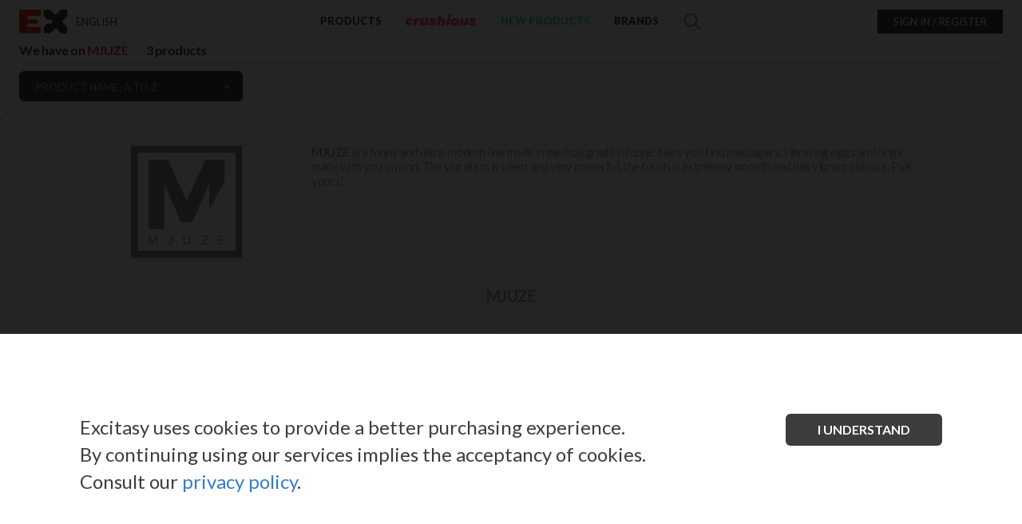

--- FILE ---
content_type: text/html; charset=utf-8
request_url: https://www.excitasy.com/en/281_mjuze
body_size: 424375
content:
<!DOCTYPE HTML>
<html lang="en-gb"><head>
		<meta charset="utf-8" />
	
        
			            	            		<title>MJUZE - Excitasy B2B Sexshops Wholesale</title>
				    
                            
					<meta name="description" content="MJUZE is a funny and ultra-modern line made in medical grade silicone. Here you find massagers, vibrating eggs and rings made with you in mi" />
						            <meta name="generator" content="Excitasy" />
		        

					<meta name="robots" content="index,follow" />
		        
        
        <meta name="viewport" content="width=device-width, minimum-scale=0.25, maximum-scale=1.6, initial-scale=1.0" />
		<meta name="apple-mobile-web-app-capable" content="yes" />
		<link rel="icon" type="image/vnd.microsoft.icon" href="/img/store/favicon-1.ico?1599575665" />
		<link rel="shortcut icon" type="image/x-icon" href="/img/store/favicon-1.ico?1599575665" />
        <link rel="canonical" href="https://www.excitasy.com/en/281_mjuze" />        <link rel="alternate" href="https://www.excitasy.com/en/281_mjuze" hreflang="en-gb">
<link rel="alternate" href="https://www.excitasy.com/en/281_mjuze" hreflang="x-default">
<link rel="alternate" href="https://www.excitasy.com/pt/281_mjuze" hreflang="pt-pt">
<link rel="alternate" href="https://www.excitasy.com/es/281_mjuze" hreflang="es-es">
<link rel="alternate" href="https://www.excitasy.com/fr/281_mjuze" hreflang="fr-fr">
<link rel="alternate" href="https://www.excitasy.com/it/281_mjuze" hreflang="it-it">
<link rel="alternate" href="https://www.excitasy.com/ru/281_mjuze" hreflang="ru-ru">
<link rel="alternate" href="https://www.excitasy.com/de/281_mjuze" hreflang="de-de">
        
		                                    <link rel="stylesheet" href="/themes/default-bootstrap/css/global.css?v=1763638166?1722237811" type="text/css" media="all" />
                                                <link rel="stylesheet" href="/themes/default-bootstrap/css/product.css?1722237811" type="text/css" media="all" />
                                                <link rel="stylesheet" href="/themes/default-bootstrap/css/autoload/highdpi.css?1722237811" type="text/css" media="all" />
                                                <link rel="stylesheet" href="/themes/default-bootstrap/css/autoload/responsive-tables.css?1722237811" type="text/css" media="all" />
                                                <link rel="stylesheet" href="/themes/default-bootstrap/css/autoload/uniform.default.css?1722237811" type="text/css" media="all" />
                                                <link rel="stylesheet" href="/js/jquery/plugins/fancybox/jquery.fancybox.css?1722237811" type="text/css" media="all" />
                                                <link rel="stylesheet" href="/js/jquery/plugins/numpad/jquery.numpad.css?1722237811" type="text/css" media="all" />
                                                <link rel="stylesheet" href="/js/jquery/plugins/select2/select2.min.css?1722237811" type="text/css" media="all" />
                                                <link rel="stylesheet" href="/themes/default-bootstrap/css/modules/blocktopmenu/css/superfish-modified.css?v=1627386744?1722237811" type="text/css" media="all" />
                                                <link rel="stylesheet" href="/themes/default-bootstrap/css/modules/blockviewed/blockviewed.css?1722237811" type="text/css" media="all" />
                                                <link rel="stylesheet" href="/modules/blockcenterbanner/blockcenterbanner.css?1722237811" type="text/css" media="all" />
                                                <link rel="stylesheet" href="/modules/whatsappchat/views/css/whatsapp.css?1722237811" type="text/css" media="all" />
                                                <link rel="stylesheet" href="/modules/tinymcepro/css/tinymcepro.css?1722237811" type="text/css" media="all" />
                                                <link rel="stylesheet" href="/themes/default-bootstrap/css/scenes.css?1722237811" type="text/css" media="all" />
                                                <link rel="stylesheet" href="/themes/default-bootstrap/css/category.css?1722237811" type="text/css" media="all" />
                                                <link rel="stylesheet" href="/js/jquery/ui/themes/base/jquery.ui.core.css?1722237811" type="text/css" media="all" />
                                                <link rel="stylesheet" href="/js/jquery/ui/themes/base/jquery.ui.slider.css?1722237811" type="text/css" media="all" />
                                                <link rel="stylesheet" href="/js/jquery/ui/themes/base/jquery.ui.theme.css?1722237811" type="text/css" media="all" />
                                                <link rel="stylesheet" href="/modules/pm_advancedsearch4/views/css/pm_advancedsearch4.css?1722237811" type="text/css" media="all" />
                                                <link rel="stylesheet" href="/modules/pm_advancedsearch4/views/css/pm_advancedsearch4_dynamic.css?1722237811" type="text/css" media="all" />
                                                <link rel="stylesheet" href="/modules/pm_advancedsearch4/views/css/selectize/selectize.css?1722237811" type="text/css" media="all" />
                                                <link rel="stylesheet" href="/modules/bystartticker/css/owl.carousel.min.css?1722237811" type="text/css" media="all" />
                                                <link rel="stylesheet" href="/modules/bystartticker/css/tickers.css?1722237811" type="text/css" media="all" />
                                                <link rel="stylesheet" href="//cdnjs.cloudflare.com/ajax/libs/animate.css/4.1.1/animate.min.css?1722237811" type="text/css" media="all" />
                                                <link rel="stylesheet" href="/modules/bystartgifts/css/bystartgifts.css?1722237811" type="text/css" media="all" />
                                                <link rel="stylesheet" href="/modules/seur/views/css/front.css?1722237811" type="text/css" media="all" />
                                                <link rel="stylesheet" href="/modules/ambjolisearch/views/css/no-theme/jquery-ui-1.9.2.custom.css?1722237811" type="text/css" media="all" />
                                                <link rel="stylesheet" href="/themes/default-bootstrap/css/modules/blocksearch/blocksearch.css?1722237811" type="text/css" media="all" />
                                                <link rel="stylesheet" href="/modules/ambjolisearch/views/css/jolisearch-common.css?1722237811" type="text/css" media="all" />
                                                <link rel="stylesheet" href="/modules/ambjolisearch/views/css/jolisearch-finder.css?1722237811" type="text/css" media="all" />
                                                <link rel="stylesheet" href="/modules/bystartbanners/css/owl.carousel.min.css?1722237811" type="text/css" media="all" />
                    							<script type="text/javascript">
var ASPath = '/modules/pm_advancedsearch4/';
var ASSearchUrl = 'https://www.excitasy.com/en/module/pm_advancedsearch4/advancedsearch4';
var FancyboxI18nClose = 'Close';
var FancyboxI18nNext = 'Next';
var FancyboxI18nPrev = 'Previous';
var ajaxsearch = true;
var as4_orderBySalesAsc = 'Ventas: primero las menores';
var as4_orderBySalesDesc = 'Ventas: primero las mayores';
var baseDir = 'https://www.excitasy.com/';
var baseUri = 'https://www.excitasy.com/';
var blocksearch_type = 'top';
var comparator_max_item = '3';
var comparedProductsIds = [];
var contentOnly = false;
var currency = {"id":1,"name":"Euro","iso_code":"EUR","iso_code_num":"978","sign":"\u20ac","blank":"1","conversion_rate":"1.000000","deleted":"0","format":"2","decimals":"1","active":"1","prefix":"","suffix":" \u20ac","id_shop_list":null,"force_id":false};
var currencyBlank = 1;
var currencyFormat = 2;
var currencyRate = 1;
var currencySign = '€';
var highDPI = false;
var id_lang = 1;
var instantsearch = false;
var isLogged = 0;
var isMobile = false;
var jolisearch = {"amb_joli_search_actions":"https:\/\/www.excitasy.com\/en\/search","amb_joli_search_link":"https:\/\/www.excitasy.com\/en\/search","amb_joli_search_controller":"jolisearch","blocksearch_type":"top","show_cat_desc":0,"ga_acc":0,"id_lang":1,"url_rewriting":1,"use_autocomplete":2,"minwordlen":3,"l_products":"Productos","l_manufacturers":"Fabricantes","l_categories":"Categor\u00edas","l_no_results_found":"Ning\u00fan producto corresponde con su b\u00fasqueda","l_more_results":"Mostrar todos los resultados","ENT_QUOTES":3,"search_ssl":true,"self":"\/home\/excitasy\/public_html\/modules\/ambjolisearch","position":{"my":"center top","at":"center bottom","collision":"fit none"},"classes":"ps16 centered-list","display_manufacturer":"1","display_category":null};
var language_code = 'en_GB';
var mailalerts_url_add = 'https://www.excitasy.com/en/module/mailalerts/actions?process=add';
var mailalerts_url_check = 'https://www.excitasy.com/en/module/mailalerts/actions?process=check';
var mailalerts_url_remove = 'https://www.excitasy.com/en/module/mailalerts/actions?process=remove';
var max_item = 'You cannot add more than 3 product(s) to the product comparison';
var min_item = 'Please select at least one product';
var oosHookJsCodeFunctions = ["oosHookJsCodeMailAlert"];
var page_name = 'manufacturer';
var priceDisplayMethod = 1;
var priceDisplayPrecision = 2;
var quickView = true;
var request = 'https://www.excitasy.com/en/281_mjuze';
var roundMode = 2;
var static_token = null;
var textQty = 'Qty';
var textaddtocart = 'add to cart';
var textcancel = 'cancel';
var textclear = 'clear';
var textremove = 'remove';
var texttip = 'Press enter to submit.';
var texttitletip = 'Use your keyboard numpad.';
var textupdatecart = 'update cart';
var token = '43549b4deb33ab3f329402242238f0bf';
var usingSecureMode = true;
</script>

						<script type="text/javascript" src="/js/jquery/jquery-1.11.0.min.js?1722237811"></script>
						<script type="text/javascript" src="/js/jquery/jquery-migrate-1.2.1.min.js?1722237811"></script>
						<script type="text/javascript" src="/js/jquery/plugins/jquery.easing.js?1722237811"></script>
						<script type="text/javascript" src="/js/tools.js?1722237811"></script>
						<script type="text/javascript" src="/themes/default-bootstrap/js/global.js?v=1764092521?1722237811"></script>
						<script type="text/javascript" src="/themes/default-bootstrap/js/product.js?1722237811"></script>
						<script type="text/javascript" src="//cdnjs.cloudflare.com/ajax/libs/clipboard.js/2.0.4/clipboard.min.js?1722237811"></script>
						<script type="text/javascript" src="/themes/default-bootstrap/js/autoload/10-bootstrap.min.js?1722237811"></script>
						<script type="text/javascript" src="/themes/default-bootstrap/js/autoload/15-jquery.total-storage.min.js?1722237811"></script>
						<script type="text/javascript" src="/js/jquery/plugins/fancybox/jquery.fancybox.js?1722237811"></script>
						<script type="text/javascript" src="/js/jquery/plugins/numpad/jquery.numpad.js?1722237811"></script>
						<script type="text/javascript" src="/js/jquery/plugins/select2/select2.min.js?1722237811"></script>
						<script type="text/javascript" src="/js/jquery/plugins/js-cookie/js.cookie.js?1722237811"></script>
						<script type="text/javascript" src="/themes/default-bootstrap/js/modules/blocktopmenu/js/blocktopmenu.js?v=1743155146?1722237811"></script>
						<script type="text/javascript" src="/modules/ganalytics/views/js/GoogleAnalyticActionLib.js?1722237811"></script>
						<script type="text/javascript" src="/modules/whatsappchat/views/js/whatsappchat.js?1722237811"></script>
						<script type="text/javascript" src="/modules/tinymcepro/js/alerts.js?1722237811"></script>
						<script type="text/javascript" src="/themes/default-bootstrap/js/products-comparison.js?1722237811"></script>
						<script type="text/javascript" src="/js/jquery/ui/jquery.ui.core.min.js?1722237811"></script>
						<script type="text/javascript" src="/js/jquery/ui/jquery.ui.widget.min.js?1722237811"></script>
						<script type="text/javascript" src="/js/jquery/ui/jquery.ui.mouse.min.js?1722237811"></script>
						<script type="text/javascript" src="/js/jquery/ui/jquery.ui.slider.min.js?1722237811"></script>
						<script type="text/javascript" src="/modules/pm_advancedsearch4/views/js/selectize/selectize.min.js?1722237811"></script>
						<script type="text/javascript" src="/modules/pm_advancedsearch4/views/js/jquery.ui.touch-punch.min.js?1722237811"></script>
						<script type="text/javascript" src="/modules/pm_advancedsearch4/views/js/jquery.actual.min.js?1722237811"></script>
						<script type="text/javascript" src="/modules/pm_advancedsearch4/views/js/jquery.form.js?1722237811"></script>
						<script type="text/javascript" src="/modules/pm_advancedsearch4/views/js/as4_plugin.js?1722237811"></script>
						<script type="text/javascript" src="/modules/pm_advancedsearch4/views/js/pm_advancedsearch.js?1722237811"></script>
						<script type="text/javascript" src="/modules/bystartticker/js/owl.carousel.min.js?1722237811"></script>
						<script type="text/javascript" src="/modules/bystartticker/js/tickers.js?1722237811"></script>
						<script type="text/javascript" src="/modules/bystartgifts/js/bystartgifts.js?1722237811"></script>
						<script type="text/javascript" src="/themes/default-bootstrap/js/modules/blockcart/ajax-cart.js?1722237811"></script>
						<script type="text/javascript" src="/modules/seur/views/js/front.js?1722237811"></script>
						<script type="text/javascript" src="/modules/ambjolisearch/views/js/jquery/jquery-1.11.2.min.js?1722237811"></script>
						<script type="text/javascript" src="/modules/ambjolisearch/views/js/jquery/jquery-ui-1.9.2.custom.js?1722237811"></script>
						<script type="text/javascript" src="/modules/ambjolisearch/views/js/jquery/plugins/jquery.autocomplete.html.js?1722237811"></script>
						<script type="text/javascript" src="/modules/ambjolisearch/views/js/jquery/jquery-fix-compatibility.js?1722237811"></script>
						<script type="text/javascript" src="/modules/ambjolisearch/views/js/ambjolisearch.js?1722237811"></script>
						<script type="text/javascript" src="/modules/bystartbanners/js/owl.carousel.min.js?1722237811"></script>
							
			<script type="text/javascript">
				(window.gaDevIds=window.gaDevIds||[]).push('d6YPbH');
				(function(i,s,o,g,r,a,m){i['GoogleAnalyticsObject']=r;i[r]=i[r]||function(){
				(i[r].q=i[r].q||[]).push(arguments)},i[r].l=1*new Date();a=s.createElement(o),
				m=s.getElementsByTagName(o)[0];a.async=1;a.src=g;m.parentNode.insertBefore(a,m)
				})(window,document,'script','//www.google-analytics.com/analytics.js','ga');
				ga('create', 'UA-143262351-1', 'auto');
				ga('require', 'ec');</script><script type="text/javascript" src="/modules/pickme_chronopost/js/jquery.ddslick.min.js"></script>		<link href='https://fonts.googleapis.com/css?family=Lato:300,400,700,900' rel='stylesheet' type='text/css' media="all">
		<!-- MODULE MailAlerts -->
		
		<!-- END : MODULE MailAlerts -->
                                
          
    
  <!-- Google Tag Manager -->

<script>(function(w,d,s,l,i){w[l]=w[l]||[];w[l].push({'gtm.start':
new Date().getTime(),event:'gtm.js'});var f=d.getElementsByTagName(s)[0],
j=d.createElement(s),dl=l!='dataLayer'?'&l='+l:'';j.async=true;j.src=
'https://www.googletagmanager.com/gtm.js?id='+i+dl;f.parentNode.insertBefore(j,f);
})(window,document,'script','dataLayer','GTM-56WL8MZ');</script>
<!-- End Google Tag Manager -->`


<style>
/* setup tooltips */
.tooltip {
  position: relative;
}
.tooltip:before,
.tooltip:after {
  display: block;
  opacity: 0;
  pointer-events: none;
  position: absolute;
}
.tooltip:after {
	border-right: 6px solid transparent;
	border-top: 6px solid #e6e6e6;
	border-left: 6px solid transparent;
	content: '';
	height: 0;
	top: -7px;
	left: 10px;
	width: 0;
}
.tooltip:before {
    background: #e6e6e6;
    border-radius: 7px;
    color: #fff;
    content: attr(data-title);
    font-size: 14px;
    padding: 6px 16px;
    top: -34px;
    white-space: nowrap;
    color: #262626;
	left: -24px;
}

/* the animations */
/* fade */
.tooltip.fade:after,
.tooltip.fade:before {
  transform: translate3d(0,-10px,0);
  transition: all .15s ease-in-out;
}
.tooltip.fade:hover:after,
.tooltip.fade:hover:before {
  opacity: 1;
  transform: translate3d(0,0,0);
}

/* expand */
.tooltip.expand:before {
  transform: scale3d(.2,.2,1);
  transition: all .2s ease-in-out;
}
.tooltip.expand:after {
  transform: translate3d(0,6px,0);
  transition: all .1s ease-in-out;
}
.tooltip.expand:hover:before,
.tooltip.expand:hover:after {
  opacity: 1;
  transform: scale3d(1,1,1);
}
.tooltip.expand:hover:after {
  transition: all .2s .1s ease-in-out;
}

/* swing */
.tooltip.swing:before,
.tooltip.swing:after {
  transform: translate3d(0,30px,0) rotate3d(0,0,1,60deg);
  transform-origin: 0 0;
  transition: transform .15s ease-in-out, opacity .2s;
}
.tooltip.swing:after {
  transform: translate3d(0,60px,0);
  transition: transform .15s ease-in-out, opacity .2s;
}
.tooltip.swing:hover:before,
.tooltip.swing:hover:after {
  opacity: 1;
  transform: translate3d(0,0,0) rotate3d(1,1,1,0deg);
}
</style>

</head>
     
    <body  id="manufacturer" 
         class="manufacturer                 manufacturer-281 manufacturer-mjuze                 show-left-column                 hide-right-column                 
                 notlogged                 lang_en 
                 Excitasy 
                 Excitasy
                 ">
<!-- Google Tag Manager (noscript) -->

<noscript><iframe src="https://www.googletagmanager.com/ns.html?id=GTM-56WL8MZ" height="0" width="0" style="display:none;visibility:hidden"></iframe></noscript>
<!-- End Google Tag Manager (noscript) -->

 		
        
<div id="order-detail-ajax-morder-header" class="">
    <div class="ajax-cart-logo">
        <img src="https://www.excitasy.com/img/store/excitasy_logo.svg" height="32" alt="Excitasy" />
    </div>
    
    <div class="roundloader-carts p1">
        <img src="http://www.excitasy.com/themes/default-bootstrap/img/ic_wait.svg" width="72" alt="Excitasy" />
        <span>Loading... Thanks for your patience!</span>
    </div>
</div>

			<div id="page">
			<div class="header-container">
				<header id="header" class=" header-inner scroll-menu ">
                	<div class="container">
    <div class="top-ticker owl-carousel owl-theme">
        </div>
</div>
<script type="text/javascript">
$('.top-ticker').owlCarousel({
    loop:true,
    margin:0,
	autoplay:true,
	animateIn: "",
    smartSpeed:450,
	nav:false,
    responsive:{
        0:{
            items:1
        },
        600:{
            items:1
        },
        1000:{
            items:1
        }
    }
})
</script>

															<div>
						<div class="container">
							<div id="navtop">
                                <div class="col-sm-3 centervouter header-section1">
									<div id="header_logo_small">
										<a id="header_logo_mobile" class="ic-menu" rel="nofollow" href="#"></a>
										<a id="header_logoshop_mobile" href="https://www.excitasy.com/en/" title="Excitasy">
                                        	
                                                                                        	<img class="logo" src="https://www.excitasy.com/img/store/excitasy_EX-logo.svg" alt="Excitasy" />
                                                                                    </a>
									</div>
                                    <div class="centerv">
										<!-- Block languages module -->
<div id="languages-block-top" class="languages-block">
                <div class="current">
            <span attr-lang-iso="EN">english</span>
        </div>
                                                            <ul id="first-languages" class="languages-block_ul toogle_content">
                <li class="selected">
                </li>
                <li >
                                                <a href="https://www.excitasy.com/pt/281_mjuze" title="Português (Portuguese)" rel="alternate" hreflang="pt">
                            <span>português</span>
            </a>
                </li>
                <li >
                                                <a href="https://www.excitasy.com/es/281_mjuze" title="Español (Spanish)" rel="alternate" hreflang="es">
                            <span>español</span>
            </a>
                </li>
                <li >
                                                <a href="https://www.excitasy.com/fr/281_mjuze" title="Français (French)" rel="alternate" hreflang="fr">
                            <span>français</span>
            </a>
                </li>
                <li >
                                                <a href="https://www.excitasy.com/it/281_mjuze" title="Italiano (Italian)" rel="alternate" hreflang="it">
                            <span>italiano</span>
            </a>
                </li>
                <li >
                                                <a href="https://www.excitasy.com/ru/281_mjuze" title="Русский (Russian)" rel="alternate" hreflang="ru">
                            <span>русский</span>
            </a>
                </li>
                <li >
                                                <a href="https://www.excitasy.com/de/281_mjuze" title="Deutsch (German)" rel="alternate" hreflang="de">
                            <span>deutsch</span>
            </a>
                </li>
            </ul>
</div>
<!-- /Block languages module -->

                                    </div>
                                </div>
                                <div id="displaySearchBigLogo" class="col-sm-6 centervouter header-section2">
                                    <div id="header_logo">
                                        <a href="https://www.excitasy.com/en/" title="Excitasy">
                                            <img class="logo" src="https://www.excitasy.com/img/store/excitasy_logo.svg" alt="Excitasy" />
                                        </a>
                                    </div>
									
                                    <div class="row">
										<script type="text/javascript">
var varBrandNotfound 	 = 'No brand found';
var varCategorydNotfound = 'No category found';

</script>
 

<div id="block_top_menu" class="sf-contener clearfix col-lg-12">
    <div class="cat-title">Menu</div>
    <ul id="topmenu" class="sf-menu clearfix menu-content">
	
		<li id="topmenu_close" class="ic-close show-1024"></li>		
        <li>
            <a class="openProductsMenu" href="#" rel="nofollow" title='Products'>Products</a>
            <div id="productsMenuTop" class="submenu-container container clearfix">
				<div class="submodal show-1024 mobile-menu">
					<div class="sm-container">
						<div class="submenu-container_close hide-1024 ic-close"></div>
						<div class="submenu-container_back show-1024 menu-main-close"><a>Go back</a></div>
						<ul class="clearfix h6">
							<li>
								<div class="topmenubycategory selected">by category</div>
							</li>
							                            <li>
								<div class="topmenubybrand">by brand</div>
							</li>
                            	
                            
                                                      
                           	<li class="show-1024 mobile-menu"><a class="menu-crushious-mobile" href="https://www.excitasy.com/en/329_crushious" rel="nofollow" title='Crushious'><img class="logo-menu" src="/themes/default-bootstrap/img/crushious__menulogo.svg" alt="Excitasy" ></a></li>	
                                                        
                            
                                                         
						</ul>
                        
						<div id="submenu-holder">
							<ul id="submenu-categories" class="clearfix"><div class="submenu-container_back go-back show-1024"><a>Go back</a></div><div class="submenu-container_top show-1024"><div>By category</div></div><ul class="clearfix mainulshow">
<li class=" menuscat" data-open="subcategories_395" data-name="POPPERS" data-depth="2" >
<a href="https://www.excitasy.com/en/395-poppers" title="POPPERS" class="topmenucategorylink opensubs" >POPPERS</a></li><li class=" menuscat" data-open="subcategories_10" data-name="DRUGSTORE" data-depth="2" >
<a href="https://www.excitasy.com/en/10-drugstore" title="DRUGSTORE" class="topmenucategorylink opensubs" >DRUGSTORE</a></li><li class=" menuscat" data-open="subcategories_117" data-name="SEX TOYS" data-depth="2" >
<a href="https://www.excitasy.com/en/117-sex-toys" title="SEX TOYS" class="topmenucategorylink opensubs" >SEX TOYS</a></li><li class=" menuscat" data-open="subcategories_23" data-name="LADIES UNDERWEAR" data-depth="2" >
<a href="https://www.excitasy.com/en/23-ladies-underwear" title="LADIES UNDERWEAR" class="topmenucategorylink opensubs" >LADIES UNDERWEAR</a></li><li class=" menuscat" data-open="subcategories_13" data-name="BDSM" data-depth="2" >
<a href="https://www.excitasy.com/en/13-bdsm" title="BDSM" class="topmenucategorylink opensubs" >BDSM</a></li><li class=" menuscat" data-open="subcategories_25" data-name="MEN'S UNDERWEAR" data-depth="2" >
<a href="https://www.excitasy.com/en/25-men-s-underwear" title="MEN'S UNDERWEAR" class="topmenucategorylink opensubs" >MEN'S UNDERWEAR</a></li><li class=" menuscat" data-open="subcategories_14" data-name="FUN GADGETS" data-depth="2" >
<a href="https://www.excitasy.com/en/14-fun-gadgets" title="FUN GADGETS" class="topmenucategorylink opensubs" >FUN GADGETS</a></li><li class=" menuscat" data-open="subcategories_3" data-name="MISCELLANEOUS" data-depth="2" >
<a href="https://www.excitasy.com/en/3-miscellaneous" title="MISCELLANEOUS" class="topmenucategorylink opensubs" >MISCELLANEOUS</a></li><li class=" menuscat" data-open="subcategories_372" data-name="COSMETICS" data-depth="2" >
<a href="https://www.excitasy.com/en/372-cosmetics" title="COSMETICS" class="topmenucategorylink opensubs" >COSMETICS</a></li><li class=" menuscat" data-open="subcategories_450" data-name="GLOBAL UNION FACTORY" data-depth="2" >
<a href="https://www.excitasy.com/en/450-global-union-factory" title="GLOBAL UNION FACTORY" class="topmenucategorylink " >GLOBAL UNION FACTORY</a></li></ul></ul><ul id="subcategories_395" class="subcategories clearfix go-back catdepth_2"><div class="submenu-container_back show-1024" data-open="subcategories_2"><a>Go back</a></div><div class="submenu-container_top show-1024"><div>By category / <span class="submenu-container_name" data-open="subcategories_0">POPPERS</span></div></div><ul class="clearfix mainulshow">
<li class="see-all-new-products hide-1024"><div class="sm-container">
					<div class="see-new-button"><a href="https://www.excitasy.com/en/395-poppers?orderby=date_add&orderway=desc" title="see what's new in  POPPERS" class="topmenucategorylink darkpink"><img src="/themes/default-bootstrap/img/ic_newproducts.svg" alt="see what's new in  POPPERS">see what's new in  POPPERS</a></div><ul class="subcatin"><li class="see-in-category"><div title="SUBCATEGORIES IN POPPERS" class="topmenucategorylink subcatheading">SUBCATEGORIES IN POPPERS</div><div class="search-box">
						<div id="top-searchcategory" class="sbx1">
							<button class="top-category-search"></button><input class="search_query top-category-search-value" data-attr-mainid="395" type="text" value="" placeholder="Which category do you want to find?" onchange="searchChange(this);" onkeyup="searchChange(this);">
							<span class="clearsearchinput ic-close-o" onclick="$(this).siblings('.search_query').val('');$(this).removeClass('show');clearFilterCategory();"></span>
						</div>
					</div></li></ul></div></li>
<li class="empty-row-menu hide-1024">&nbsp;</li><li class="see-all hide-1024"><a href="https://www.excitasy.com/en/395-poppers" title="See all" class="topmenucategorylink">See all in POPPERS</a></li>
<li class="view-all show-1024"><a href="https://www.excitasy.com/en/395-poppers?orderby=date_add&orderway=desc" title="new products" class="topmenucategorylink darkpink">new products</a></li>
<li class="view-all show-1024"><a href="https://www.excitasy.com/en/395-poppers" title="See all" class="topmenucategorylink darkpink">See all</a></li>
<li class=" menuscat" data-open="subcategories_400" data-grandp-id="grand-395" data-name="INHALERS"  data-depth="3" >
<a href="https://www.excitasy.com/en/400-inhalers"  title="INHALERS" class="topmenucategorylink " >INHALERS</a></li></ul></ul><ul id="subcategories_10" class="subcategories clearfix go-back catdepth_2"><div class="submenu-container_back show-1024" data-open="subcategories_2"><a>Go back</a></div><div class="submenu-container_top show-1024"><div>By category / <span class="submenu-container_name" data-open="subcategories_0">DRUGSTORE</span></div></div><ul class="clearfix mainulshow">
<li class="see-all-new-products hide-1024"><div class="sm-container">
					<div class="see-new-button"><a href="https://www.excitasy.com/en/10-drugstore?orderby=date_add&orderway=desc" title="see what's new in  DRUGSTORE" class="topmenucategorylink darkpink"><img src="/themes/default-bootstrap/img/ic_newproducts.svg" alt="see what's new in  DRUGSTORE">see what's new in  DRUGSTORE</a></div><ul class="subcatin"><li class="see-in-category"><div title="SUBCATEGORIES IN DRUGSTORE" class="topmenucategorylink subcatheading">SUBCATEGORIES IN DRUGSTORE</div><div class="search-box">
						<div id="top-searchcategory" class="sbx1">
							<button class="top-category-search"></button><input class="search_query top-category-search-value" data-attr-mainid="10" type="text" value="" placeholder="Which category do you want to find?" onchange="searchChange(this);" onkeyup="searchChange(this);">
							<span class="clearsearchinput ic-close-o" onclick="$(this).siblings('.search_query').val('');$(this).removeClass('show');clearFilterCategory();"></span>
						</div>
					</div></li></ul></div></li>
<li class="empty-row-menu hide-1024">&nbsp;</li><li class="see-all hide-1024"><a href="https://www.excitasy.com/en/10-drugstore" title="See all" class="topmenucategorylink">See all in DRUGSTORE</a></li>
<li class="view-all show-1024"><a href="https://www.excitasy.com/en/10-drugstore?orderby=date_add&orderway=desc" title="new products" class="topmenucategorylink darkpink">new products</a></li>
<li class="view-all show-1024"><a href="https://www.excitasy.com/en/10-drugstore" title="See all" class="topmenucategorylink darkpink">See all</a></li>
<li class=" menuscat" data-open="subcategories_60" data-grandp-id="grand-10" data-name="APHRODISIACS"  data-depth="3" >
<a href="https://www.excitasy.com/en/60-aphrodisiacs"  title="APHRODISIACS" class="topmenucategorylink " >APHRODISIACS</a></li><li class=" menuscat" data-open="subcategories_71" data-grandp-id="grand-10" data-name="BATH GEL"  data-depth="3" >
<a href="https://www.excitasy.com/en/71-bath-gel"  title="BATH GEL" class="topmenucategorylink " >BATH GEL</a></li><li class=" menuscat" data-open="subcategories_186" data-grandp-id="grand-10" data-name="BATH SALTS"  data-depth="3" >
<a href="https://www.excitasy.com/en/186-bath-salts"  title="BATH SALTS" class="topmenucategorylink " >BATH SALTS</a></li><li class=" menuscat" data-open="subcategories_143" data-grandp-id="grand-10" data-name="BODY LOTIONS"  data-depth="3" >
<a href="https://www.excitasy.com/en/143-body-lotions"  title="BODY LOTIONS" class="topmenucategorylink " >BODY LOTIONS</a></li><li class=" menuscat" data-open="subcategories_70" data-grandp-id="grand-10" data-name="BODY PAINTING"  data-depth="3" >
<a href="https://www.excitasy.com/en/70-body-painting"  title="BODY PAINTING" class="topmenucategorylink " >BODY PAINTING</a></li><li class=" menuscat" data-open="subcategories_187" data-grandp-id="grand-10" data-name="BODY POWDERS"  data-depth="3" >
<a href="https://www.excitasy.com/en/187-body-powders"  title="BODY POWDERS" class="topmenucategorylink " >BODY POWDERS</a></li><li class=" menuscat" data-open="subcategories_66" data-grandp-id="grand-10" data-name="CONDOMS"  data-depth="3" >
<a href="https://www.excitasy.com/en/66-condoms"  title="CONDOMS" class="topmenucategorylink " >CONDOMS</a></li><li class=" menuscat" data-open="subcategories_65" data-grandp-id="grand-10" data-name="DELAYERS"  data-depth="3" >
<a href="https://www.excitasy.com/en/65-delayers"  title="DELAYERS" class="topmenucategorylink " >DELAYERS</a></li><li class=" menuscat" data-open="subcategories_216" data-grandp-id="grand-10" data-name="DEPILATION CREAM"  data-depth="3" >
<a href="https://www.excitasy.com/en/216-depilation-cream"  title="DEPILATION CREAM" class="topmenucategorylink " >DEPILATION CREAM</a></li><li class=" menuscat" data-open="subcategories_159" data-grandp-id="grand-10" data-name="INTIMATE HYGIENE"  data-depth="3" >
<a href="https://www.excitasy.com/en/159-intimate-hygiene"  title="INTIMATE HYGIENE" class="topmenucategorylink " >INTIMATE HYGIENE</a></li><li class=" menuscat" data-open="subcategories_193" data-grandp-id="grand-10" data-name="KITS"  data-depth="3" >
<a href="https://www.excitasy.com/en/193-kits"  title="KITS" class="topmenucategorylink " >KITS</a></li><li class=" menuscat" data-open="subcategories_192" data-grandp-id="grand-10" data-name="LATEX"  data-depth="3" >
<a href="https://www.excitasy.com/en/192-latex"  title="LATEX" class="topmenucategorylink " >LATEX</a></li><li class=" menuscat" data-open="subcategories_62" data-grandp-id="grand-10" data-name="LUBRICANTS"  data-depth="3" >
<a href="https://www.excitasy.com/en/62-lubricants"  title="LUBRICANTS" class="topmenucategorylink  opensubmobile " >LUBRICANTS</a><span attr-pop="0" attr-url="https://www.excitasy.com/en/62-lubricants"  class="opensubs"><img class="hide-1024" src="/themes/default-bootstrap/img/bt_plus_subcat.svg" alt="Plus"><img class="show-1024" src="/themes/default-bootstrap/img/bt_plus_gray.svg" alt="Plus"></span></li><li class=" menuscat" data-open="subcategories_114" data-grandp-id="grand-10" data-name="MASSAGE CANDLES"  data-depth="3" >
<a href="https://www.excitasy.com/en/114-massage-candles"  title="MASSAGE CANDLES" class="topmenucategorylink " >MASSAGE CANDLES</a></li><li class=" menuscat" data-open="subcategories_119" data-grandp-id="grand-10" data-name="MASSAGE CREAMS"  data-depth="3" >
<a href="https://www.excitasy.com/en/119-massage-creams"  title="MASSAGE CREAMS" class="topmenucategorylink " >MASSAGE CREAMS</a></li><li class=" menuscat" data-open="subcategories_63" data-grandp-id="grand-10" data-name="MASSAGE OILS"  data-depth="3" >
<a href="https://www.excitasy.com/en/63-massage-oils"  title="MASSAGE OILS" class="topmenucategorylink " >MASSAGE OILS</a></li><li class=" menuscat" data-open="subcategories_228" data-grandp-id="grand-10" data-name="ORAL PLEASURE"  data-depth="3" >
<a href="https://www.excitasy.com/en/228-oral-pleasure"  title="ORAL PLEASURE" class="topmenucategorylink " >ORAL PLEASURE</a></li><li class=" menuscat" data-open="subcategories_64" data-grandp-id="grand-10" data-name="PERFUMES"  data-depth="3" >
<a href="https://www.excitasy.com/en/64-perfumes"  title="PERFUMES" class="topmenucategorylink " >PERFUMES</a></li><li class=" menuscat" data-open="subcategories_229" data-grandp-id="grand-10" data-name="PHEROMONES"  data-depth="3" >
<a href="https://www.excitasy.com/en/229-pheromones"  title="PHEROMONES" class="topmenucategorylink " >PHEROMONES</a></li><li class=" menuscat" data-open="subcategories_67" data-grandp-id="grand-10" data-name="RELAXERS AND DESENSITISERS"  data-depth="3" >
<a href="https://www.excitasy.com/en/67-relaxers-and-desensitisers"  title="RELAXERS AND DESENSITISERS" class="topmenucategorylink " >RELAXERS AND DESENSITISERS</a></li><li class=" menuscat" data-open="subcategories_188" data-grandp-id="grand-10" data-name="SKIN LIGHTENERS"  data-depth="3" >
<a href="https://www.excitasy.com/en/188-skin-lighteners"  title="SKIN LIGHTENERS" class="topmenucategorylink " >SKIN LIGHTENERS</a></li><li class=" menuscat" data-open="subcategories_179" data-grandp-id="grand-10" data-name="SPERM FLAVOUR ENHANCERS"  data-depth="3" >
<a href="https://www.excitasy.com/en/179-sperm-flavour-enhancers"  title="SPERM FLAVOUR ENHANCERS" class="topmenucategorylink " >SPERM FLAVOUR ENHANCERS</a></li><li class=" menuscat" data-open="subcategories_336" data-grandp-id="grand-10" data-name="SPERM SIMULATORS"  data-depth="3" >
<a href="https://www.excitasy.com/en/336-sperm-simulators"  title="SPERM SIMULATORS" class="topmenucategorylink " >SPERM SIMULATORS</a></li><li class=" menuscat" data-open="subcategories_177" data-grandp-id="grand-10" data-name="SPERM VOLUMIZERS"  data-depth="3" >
<a href="https://www.excitasy.com/en/177-sperm-volumizers"  title="SPERM VOLUMIZERS" class="topmenucategorylink " >SPERM VOLUMIZERS</a></li><li class=" menuscat" data-open="subcategories_61" data-grandp-id="grand-10" data-name="STIMULANTS"  data-depth="3" >
<a href="https://www.excitasy.com/en/61-stimulants"  title="STIMULANTS" class="topmenucategorylink " >STIMULANTS</a></li><li class=" menuscat" data-open="subcategories_68" data-grandp-id="grand-10" data-name="TOY CLEANERS"  data-depth="3" >
<a href="https://www.excitasy.com/en/68-toy-cleaners"  title="TOY CLEANERS" class="topmenucategorylink " >TOY CLEANERS</a></li></ul></ul><ul id="subcategories_62" class="subcategories clearfix go-back catdepth_3"><div class="submenu-container_back show-1024" data-open="subcategories_10"><a>Go back</a></div><div class="submenu-container_top show-1024"><div>By category / <span class="submenu-container_name" data-open="subcategories_2">DRUGSTORE</span> / <span class="submenu-container_name" data-open="subcategories_10">LUBRICANTS</span></div></div><ul class="clearfix mainulshow">
<li class="see-all-new-products hide-1024"><div class="sm-container">
					<div class="see-new-button"><a href="https://www.excitasy.com/en/10-drugstore?orderby=date_add&orderway=desc" title="see what's new in  DRUGSTORE" class="topmenucategorylink darkpink"><img src="/themes/default-bootstrap/img/ic_newproducts.svg" alt="see what's new in  DRUGSTORE">see what's new in  DRUGSTORE</a></div><ul class="subcatin"><li class="see-in-category"><div title="SUBCATEGORIES IN LUBRICANTS" class="topmenucategorylink subcatheading">SUBCATEGORIES IN <span class="purple">DRUGSTORE / LUBRICANTS</span></div><div class="search-box">
						<div id="top-searchcategory" class="sbx1">
							<button class="top-category-search"></button><input class="search_query top-category-search-value" data-attr-mainid="10" type="text" value="" placeholder="Which category do you want to find?" onchange="searchChange(this);" onkeyup="searchChange(this);">
							<span class="clearsearchinput ic-close-o" onclick="$(this).siblings('.search_query').val('');$(this).removeClass('show');clearFilterCategory();"></span>
						</div>
					</div></li></ul></div></li>
<li class="empty-row-menu hide-1024">&nbsp;</li><li class="go-back hide-1024" data-open="subcategories_10" data-depth="2"><a href="#" rel="nofollow" title="Go back" class="topmenucategorylink opensubs ic-arrow-left" >Go back</a></li>
<li class="view-all hide-1024"><a href="https://www.excitasy.com/en/62-lubricants?orderby=date_add&orderway=desc" title="New Products" class="topmenucategorylink new-products-menu">New Products</a><br><a href="https://www.excitasy.com/en/62-lubricants" title="See all" class="topmenucategorylink see-all">See all in LUBRICANTS</a></li>
<li class="view-all show-1024"><a href="https://www.excitasy.com/en/62-lubricants?orderby=date_add&orderway=desc" title="new products" class="topmenucategorylink darkpink">new products</a></li>
<li class="view-all show-1024"><a href="https://www.excitasy.com/en/62-lubricants" title="See all" class="topmenucategorylink darkpink">See all</a></li>
<li class=" menuscat" data-open="subcategories_88" data-grandp-id="grand-10" data-name="ANAL"  data-depth="4" >
<a href="https://www.excitasy.com/en/88-anal"  title="ANAL" class="topmenucategorylink " >ANAL</a></li><li class=" menuscat" data-open="subcategories_190" data-grandp-id="grand-10" data-name="COOLING EFFECT"  data-depth="4" >
<a href="https://www.excitasy.com/en/190-cooling-effect"  title="COOLING EFFECT" class="topmenucategorylink " >COOLING EFFECT</a></li><li class=" menuscat" data-open="subcategories_89" data-grandp-id="grand-10" data-name="FEMALE"  data-depth="4" >
<a href="https://www.excitasy.com/en/89-female"  title="FEMALE" class="topmenucategorylink " >FEMALE</a></li><li class=" menuscat" data-open="subcategories_225" data-grandp-id="grand-10" data-name="FISTING"  data-depth="4" >
<a href="https://www.excitasy.com/en/225-fisting"  title="FISTING" class="topmenucategorylink " >FISTING</a></li><li class=" menuscat" data-open="subcategories_92" data-grandp-id="grand-10" data-name="FOR TOYS"  data-depth="4" >
<a href="https://www.excitasy.com/en/92-for-toys"  title="FOR TOYS" class="topmenucategorylink " >FOR TOYS</a></li><li class=" menuscat" data-open="subcategories_331" data-grandp-id="grand-10" data-name="HYBRID"  data-depth="4" >
<a href="https://www.excitasy.com/en/331-hybrid"  title="HYBRID" class="topmenucategorylink " >HYBRID</a></li><li class=" menuscat" data-open="subcategories_91" data-grandp-id="grand-10" data-name="KISSABLE"  data-depth="4" >
<a href="https://www.excitasy.com/en/91-kissable"  title="KISSABLE" class="topmenucategorylink " >KISSABLE</a></li><li class=" menuscat" data-open="subcategories_178" data-grandp-id="grand-10" data-name="MALE"  data-depth="4" >
<a href="https://www.excitasy.com/en/178-male"  title="MALE" class="topmenucategorylink " >MALE</a></li><li class=" menuscat" data-open="subcategories_93" data-grandp-id="grand-10" data-name="SILICONE BASED"  data-depth="4" >
<a href="https://www.excitasy.com/en/93-silicone-based"  title="SILICONE BASED" class="topmenucategorylink " >SILICONE BASED</a></li><li class=" menuscat" data-open="subcategories_332" data-grandp-id="grand-10" data-name="STIMULATING"  data-depth="4" >
<a href="https://www.excitasy.com/en/332-stimulating"  title="STIMULATING" class="topmenucategorylink " >STIMULATING</a></li><li class=" menuscat" data-open="subcategories_191" data-grandp-id="grand-10" data-name="TINGLING EFFECT"  data-depth="4" >
<a href="https://www.excitasy.com/en/191-tingling-effect"  title="TINGLING EFFECT" class="topmenucategorylink " >TINGLING EFFECT</a></li><li class=" menuscat" data-open="subcategories_189" data-grandp-id="grand-10" data-name="WARMING EFFECT"  data-depth="4" >
<a href="https://www.excitasy.com/en/189-warming-effect"  title="WARMING EFFECT" class="topmenucategorylink " >WARMING EFFECT</a></li><li class=" menuscat" data-open="subcategories_90" data-grandp-id="grand-10" data-name="WATER BASED"  data-depth="4" >
<a href="https://www.excitasy.com/en/90-water-based"  title="WATER BASED" class="topmenucategorylink " >WATER BASED</a></li></ul></ul><ul id="subcategories_117" class="subcategories clearfix go-back catdepth_2"><div class="submenu-container_back show-1024" data-open="subcategories_2"><a>Go back</a></div><div class="submenu-container_top show-1024"><div>By category / <span class="submenu-container_name" data-open="subcategories_0">SEX TOYS</span></div></div><ul class="clearfix mainulshow">
<li class="see-all-new-products hide-1024"><div class="sm-container">
					<div class="see-new-button"><a href="https://www.excitasy.com/en/117-sex-toys?orderby=date_add&orderway=desc" title="see what's new in  SEX TOYS" class="topmenucategorylink darkpink"><img src="/themes/default-bootstrap/img/ic_newproducts.svg" alt="see what's new in  SEX TOYS">see what's new in  SEX TOYS</a></div><ul class="subcatin"><li class="see-in-category"><div title="SUBCATEGORIES IN SEX TOYS" class="topmenucategorylink subcatheading">SUBCATEGORIES IN SEX TOYS</div><div class="search-box">
						<div id="top-searchcategory" class="sbx1">
							<button class="top-category-search"></button><input class="search_query top-category-search-value" data-attr-mainid="117" type="text" value="" placeholder="Which category do you want to find?" onchange="searchChange(this);" onkeyup="searchChange(this);">
							<span class="clearsearchinput ic-close-o" onclick="$(this).siblings('.search_query').val('');$(this).removeClass('show');clearFilterCategory();"></span>
						</div>
					</div></li></ul></div></li>
<li class="empty-row-menu hide-1024">&nbsp;</li><li class="see-all hide-1024"><a href="https://www.excitasy.com/en/117-sex-toys" title="See all" class="topmenucategorylink">See all in SEX TOYS</a></li>
<li class="view-all show-1024"><a href="https://www.excitasy.com/en/117-sex-toys?orderby=date_add&orderway=desc" title="new products" class="topmenucategorylink darkpink">new products</a></li>
<li class="view-all show-1024"><a href="https://www.excitasy.com/en/117-sex-toys" title="See all" class="topmenucategorylink darkpink">See all</a></li>
<li class=" menuscat" data-open="subcategories_6" data-grandp-id="grand-117" data-name="ANAL AND VAGINAL BALLS"  data-depth="3" >
<a href="https://www.excitasy.com/en/6-anal-and-vaginal-balls"  title="ANAL AND VAGINAL BALLS" class="topmenucategorylink " >ANAL AND VAGINAL BALLS</a></li><li class=" menuscat" data-open="subcategories_46" data-grandp-id="grand-117" data-name="ANAL TOYS"  data-depth="3" >
<a href="https://www.excitasy.com/en/46-anal-toys"  title="ANAL TOYS" class="topmenucategorylink  opensubmobile " >ANAL TOYS</a><span attr-pop="0" attr-url="https://www.excitasy.com/en/46-anal-toys"  class="opensubs"><img class="hide-1024" src="/themes/default-bootstrap/img/bt_plus_subcat.svg" alt="Plus"><img class="show-1024" src="/themes/default-bootstrap/img/bt_plus_gray.svg" alt="Plus"></span></li><li class=" menuscat" data-open="subcategories_154" data-grandp-id="grand-117" data-name="BREAST STIMULATORS"  data-depth="3" >
<a href="https://www.excitasy.com/en/154-breast-stimulators"  title="BREAST STIMULATORS" class="topmenucategorylink " >BREAST STIMULATORS</a></li><li class=" menuscat" data-open="subcategories_125" data-grandp-id="grand-117" data-name="CLITORAL AND VAGINAL STIMULATORS"  data-depth="3" >
<a href="https://www.excitasy.com/en/125-clitoral-and-vaginal-stimulators"  title="CLITORAL AND VAGINAL STIMULATORS" class="topmenucategorylink " >CLITORAL AND VAGINAL STIMULATORS</a></li><li class=" menuscat" data-open="subcategories_4" data-grandp-id="grand-117" data-name="COCK RINGS"  data-depth="3" >
<a href="https://www.excitasy.com/en/4-cock-rings"  title="COCK RINGS" class="topmenucategorylink  opensubmobile " >COCK RINGS</a><span attr-pop="0" attr-url="https://www.excitasy.com/en/4-cock-rings"  class="opensubs"><img class="hide-1024" src="/themes/default-bootstrap/img/bt_plus_subcat.svg" alt="Plus"><img class="show-1024" src="/themes/default-bootstrap/img/bt_plus_gray.svg" alt="Plus"></span></li><li class=" menuscat" data-open="subcategories_21" data-grandp-id="grand-117" data-name="DANCE POLES"  data-depth="3" >
<a href="https://www.excitasy.com/en/21-dance-poles"  title="DANCE POLES" class="topmenucategorylink " >DANCE POLES</a></li><li class=" menuscat" data-open="subcategories_45" data-grandp-id="grand-117" data-name="DILDOS"  data-depth="3" >
<a href="https://www.excitasy.com/en/45-dildos"  title="DILDOS" class="topmenucategorylink  opensubmobile " >DILDOS</a><span attr-pop="0" attr-url="https://www.excitasy.com/en/45-dildos"  class="opensubs"><img class="hide-1024" src="/themes/default-bootstrap/img/bt_plus_subcat.svg" alt="Plus"><img class="show-1024" src="/themes/default-bootstrap/img/bt_plus_gray.svg" alt="Plus"></span></li><li class=" menuscat" data-open="subcategories_48" data-grandp-id="grand-117" data-name="DOUBLE DONGS"  data-depth="3" >
<a href="https://www.excitasy.com/en/48-double-dongs"  title="DOUBLE DONGS" class="topmenucategorylink " >DOUBLE DONGS</a></li><li class=" menuscat" data-open="subcategories_36" data-grandp-id="grand-117" data-name="EGGS AND BULLETS"  data-depth="3" >
<a href="https://www.excitasy.com/en/36-eggs-and-bullets"  title="EGGS AND BULLETS" class="topmenucategorylink " >EGGS AND BULLETS</a></li><li class=" menuscat" data-open="subcategories_197" data-grandp-id="grand-117" data-name="FEMALE MASTURBATORS"  data-depth="3" >
<a href="https://www.excitasy.com/en/197-female-masturbators"  title="FEMALE MASTURBATORS" class="topmenucategorylink " >FEMALE MASTURBATORS</a></li><li class=" menuscat" data-open="subcategories_209" data-grandp-id="grand-117" data-name="FISTING"  data-depth="3" >
<a href="https://www.excitasy.com/en/209-fisting"  title="FISTING" class="topmenucategorylink " >FISTING</a></li><li class=" menuscat" data-open="subcategories_27" data-grandp-id="grand-117" data-name="INCREASE PENIS SIZE"  data-depth="3" >
<a href="https://www.excitasy.com/en/27-increase-penis-size"  title="INCREASE PENIS SIZE" class="topmenucategorylink " >INCREASE PENIS SIZE</a></li><li class=" menuscat" data-open="subcategories_8" data-grandp-id="grand-117" data-name="INFLATABLES"  data-depth="3" >
<a href="https://www.excitasy.com/en/8-inflatables"  title="INFLATABLES" class="topmenucategorylink  opensubmobile " >INFLATABLES</a><span attr-pop="0" attr-url="https://www.excitasy.com/en/8-inflatables"  class="opensubs"><img class="hide-1024" src="/themes/default-bootstrap/img/bt_plus_subcat.svg" alt="Plus"><img class="show-1024" src="/themes/default-bootstrap/img/bt_plus_gray.svg" alt="Plus"></span></li><li class=" menuscat" data-open="subcategories_12" data-grandp-id="grand-117" data-name="KITS"  data-depth="3" >
<a href="https://www.excitasy.com/en/12-kits"  title="KITS" class="topmenucategorylink " >KITS</a></li><li class=" menuscat" data-open="subcategories_138" data-grandp-id="grand-117" data-name="MALE MASTURBATORS"  data-depth="3" >
<a href="https://www.excitasy.com/en/138-male-masturbators"  title="MALE MASTURBATORS" class="topmenucategorylink " >MALE MASTURBATORS</a></li><li class=" menuscat" data-open="subcategories_141" data-grandp-id="grand-117" data-name="METAL"  data-depth="3" >
<a href="https://www.excitasy.com/en/141-metal"  title="METAL" class="topmenucategorylink " >METAL</a></li><li class=" menuscat" data-open="subcategories_221" data-grandp-id="grand-117" data-name="MISCELLANEOUS"  data-depth="3" >
<a href="https://www.excitasy.com/en/221-miscellaneous"  title="MISCELLANEOUS" class="topmenucategorylink " >MISCELLANEOUS</a></li><li class=" menuscat" data-open="subcategories_145" data-grandp-id="grand-117" data-name="NIPPLE STIMULATORS"  data-depth="3" >
<a href="https://www.excitasy.com/en/145-nipple-stimulators"  title="NIPPLE STIMULATORS" class="topmenucategorylink " >NIPPLE STIMULATORS</a></li><li class=" menuscat" data-open="subcategories_316" data-grandp-id="grand-117" data-name="PACKERS"  data-depth="3" >
<a href="https://www.excitasy.com/en/316-packers"  title="PACKERS" class="topmenucategorylink " >PACKERS</a></li><li class=" menuscat" data-open="subcategories_29" data-grandp-id="grand-117" data-name="PENIS CLONE"  data-depth="3" >
<a href="https://www.excitasy.com/en/29-penis-clone"  title="PENIS CLONE" class="topmenucategorylink " >PENIS CLONE</a></li><li class=" menuscat" data-open="subcategories_7" data-grandp-id="grand-117" data-name="PENIS PUMPS"  data-depth="3" >
<a href="https://www.excitasy.com/en/7-penis-pumps"  title="PENIS PUMPS" class="topmenucategorylink  opensubmobile " >PENIS PUMPS</a><span attr-pop="0" attr-url="https://www.excitasy.com/en/7-penis-pumps"  class="opensubs"><img class="hide-1024" src="/themes/default-bootstrap/img/bt_plus_subcat.svg" alt="Plus"><img class="show-1024" src="/themes/default-bootstrap/img/bt_plus_gray.svg" alt="Plus"></span></li><li class=" menuscat" data-open="subcategories_9" data-grandp-id="grand-117" data-name="PENIS SLEEVES"  data-depth="3" >
<a href="https://www.excitasy.com/en/9-penis-sleeves"  title="PENIS SLEEVES" class="topmenucategorylink " >PENIS SLEEVES</a></li><li class=" menuscat" data-open="subcategories_218" data-grandp-id="grand-117" data-name="PROSTATE STIMULATOR"  data-depth="3" >
<a href="https://www.excitasy.com/en/218-prostate-stimulator"  title="PROSTATE STIMULATOR" class="topmenucategorylink  opensubmobile " >PROSTATE STIMULATOR</a><span attr-pop="0" attr-url="https://www.excitasy.com/en/218-prostate-stimulator"  class="opensubs"><img class="hide-1024" src="/themes/default-bootstrap/img/bt_plus_subcat.svg" alt="Plus"><img class="show-1024" src="/themes/default-bootstrap/img/bt_plus_gray.svg" alt="Plus"></span></li><li class=" menuscat" data-open="subcategories_357" data-grandp-id="grand-117" data-name="REALISTIC DOLLS"  data-depth="3" >
<a href="https://www.excitasy.com/en/357-realistic-dolls"  title="REALISTIC DOLLS" class="topmenucategorylink " >REALISTIC DOLLS</a></li><li class=" menuscat" data-open="subcategories_358" data-grandp-id="grand-117" data-name="REALISTIC MALE DOLLS"  data-depth="3" >
<a href="https://www.excitasy.com/en/358-realistic-male-dolls"  title="REALISTIC MALE DOLLS" class="topmenucategorylink " >REALISTIC MALE DOLLS</a></li><li class=" menuscat" data-open="subcategories_39" data-grandp-id="grand-117" data-name="SEX MACHINES"  data-depth="3" >
<a href="https://www.excitasy.com/en/39-sex-machines"  title="SEX MACHINES" class="topmenucategorylink " >SEX MACHINES</a></li><li class=" menuscat" data-open="subcategories_11" data-grandp-id="grand-117" data-name="STRAP-ON´S"  data-depth="3" >
<a href="https://www.excitasy.com/en/11-strap-ons"  title="STRAP-ON´S" class="topmenucategorylink  opensubmobile " >STRAP-ON´S</a><span attr-pop="0" attr-url="https://www.excitasy.com/en/11-strap-ons"  class="opensubs"><img class="hide-1024" src="/themes/default-bootstrap/img/bt_plus_subcat.svg" alt="Plus"><img class="show-1024" src="/themes/default-bootstrap/img/bt_plus_gray.svg" alt="Plus"></span></li><li class=" menuscat" data-open="subcategories_144" data-grandp-id="grand-117" data-name="VIBRATING SLIPS"  data-depth="3" >
<a href="https://www.excitasy.com/en/144-vibrating-slips"  title="VIBRATING SLIPS" class="topmenucategorylink " >VIBRATING SLIPS</a></li><li class=" menuscat" data-open="subcategories_139" data-grandp-id="grand-117" data-name="VIBRATORS"  data-depth="3" >
<a href="https://www.excitasy.com/en/139-vibrators"  title="VIBRATORS" class="topmenucategorylink  opensubmobile " >VIBRATORS</a><span attr-pop="0" attr-url="https://www.excitasy.com/en/139-vibrators"  class="opensubs"><img class="hide-1024" src="/themes/default-bootstrap/img/bt_plus_subcat.svg" alt="Plus"><img class="show-1024" src="/themes/default-bootstrap/img/bt_plus_gray.svg" alt="Plus"></span></li><li class=" menuscat" data-open="subcategories_344" data-grandp-id="grand-117" data-name="WITH SUCTION"  data-depth="3" >
<a href="https://www.excitasy.com/en/344-with-suction"  title="WITH SUCTION" class="topmenucategorylink " >WITH SUCTION</a></li></ul></ul><ul id="subcategories_46" class="subcategories clearfix go-back catdepth_3"><div class="submenu-container_back show-1024" data-open="subcategories_117"><a>Go back</a></div><div class="submenu-container_top show-1024"><div>By category / <span class="submenu-container_name" data-open="subcategories_2">SEX TOYS</span> / <span class="submenu-container_name" data-open="subcategories_117">ANAL TOYS</span></div></div><ul class="clearfix mainulshow">
<li class="see-all-new-products hide-1024"><div class="sm-container">
					<div class="see-new-button"><a href="https://www.excitasy.com/en/117-sex-toys?orderby=date_add&orderway=desc" title="see what's new in  SEX TOYS" class="topmenucategorylink darkpink"><img src="/themes/default-bootstrap/img/ic_newproducts.svg" alt="see what's new in  SEX TOYS">see what's new in  SEX TOYS</a></div><ul class="subcatin"><li class="see-in-category"><div title="SUBCATEGORIES IN ANAL TOYS" class="topmenucategorylink subcatheading">SUBCATEGORIES IN <span class="purple">SEX TOYS / ANAL TOYS</span></div><div class="search-box">
						<div id="top-searchcategory" class="sbx1">
							<button class="top-category-search"></button><input class="search_query top-category-search-value" data-attr-mainid="117" type="text" value="" placeholder="Which category do you want to find?" onchange="searchChange(this);" onkeyup="searchChange(this);">
							<span class="clearsearchinput ic-close-o" onclick="$(this).siblings('.search_query').val('');$(this).removeClass('show');clearFilterCategory();"></span>
						</div>
					</div></li></ul></div></li>
<li class="empty-row-menu hide-1024">&nbsp;</li><li class="go-back hide-1024" data-open="subcategories_117" data-depth="2"><a href="#" rel="nofollow" title="Go back" class="topmenucategorylink opensubs ic-arrow-left" >Go back</a></li>
<li class="view-all hide-1024"><a href="https://www.excitasy.com/en/46-anal-toys?orderby=date_add&orderway=desc" title="New Products" class="topmenucategorylink new-products-menu">New Products</a><br><a href="https://www.excitasy.com/en/46-anal-toys" title="See all" class="topmenucategorylink see-all">See all in ANAL TOYS</a></li>
<li class="view-all show-1024"><a href="https://www.excitasy.com/en/46-anal-toys?orderby=date_add&orderway=desc" title="new products" class="topmenucategorylink darkpink">new products</a></li>
<li class="view-all show-1024"><a href="https://www.excitasy.com/en/46-anal-toys" title="See all" class="topmenucategorylink darkpink">See all</a></li>
<li class=" menuscat" data-open="subcategories_155" data-grandp-id="grand-117" data-name="INFLATABLE"  data-depth="4" >
<a href="https://www.excitasy.com/en/155-inflatable"  title="INFLATABLE" class="topmenucategorylink " >INFLATABLE</a></li><li class=" menuscat" data-open="subcategories_124" data-grandp-id="grand-117" data-name="KITS"  data-depth="4" >
<a href="https://www.excitasy.com/en/124-kits"  title="KITS" class="topmenucategorylink " >KITS</a></li><li class=" menuscat" data-open="subcategories_122" data-grandp-id="grand-117" data-name="WITH VIBRATION"  data-depth="4" >
<a href="https://www.excitasy.com/en/122-with-vibration"  title="WITH VIBRATION" class="topmenucategorylink " >WITH VIBRATION</a></li><li class=" menuscat" data-open="subcategories_123" data-grandp-id="grand-117" data-name="WITHOUT VIBRATION"  data-depth="4" >
<a href="https://www.excitasy.com/en/123-without-vibration"  title="WITHOUT VIBRATION" class="topmenucategorylink " >WITHOUT VIBRATION</a></li></ul></ul><ul id="subcategories_4" class="subcategories clearfix go-back catdepth_3"><div class="submenu-container_back show-1024" data-open="subcategories_117"><a>Go back</a></div><div class="submenu-container_top show-1024"><div>By category / <span class="submenu-container_name" data-open="subcategories_2">SEX TOYS</span> / <span class="submenu-container_name" data-open="subcategories_117">COCK RINGS</span></div></div><ul class="clearfix mainulshow">
<li class="see-all-new-products hide-1024"><div class="sm-container">
					<div class="see-new-button"><a href="https://www.excitasy.com/en/117-sex-toys?orderby=date_add&orderway=desc" title="see what's new in  SEX TOYS" class="topmenucategorylink darkpink"><img src="/themes/default-bootstrap/img/ic_newproducts.svg" alt="see what's new in  SEX TOYS">see what's new in  SEX TOYS</a></div><ul class="subcatin"><li class="see-in-category"><div title="SUBCATEGORIES IN COCK RINGS" class="topmenucategorylink subcatheading">SUBCATEGORIES IN <span class="purple">SEX TOYS / COCK RINGS</span></div><div class="search-box">
						<div id="top-searchcategory" class="sbx1">
							<button class="top-category-search"></button><input class="search_query top-category-search-value" data-attr-mainid="117" type="text" value="" placeholder="Which category do you want to find?" onchange="searchChange(this);" onkeyup="searchChange(this);">
							<span class="clearsearchinput ic-close-o" onclick="$(this).siblings('.search_query').val('');$(this).removeClass('show');clearFilterCategory();"></span>
						</div>
					</div></li></ul></div></li>
<li class="empty-row-menu hide-1024">&nbsp;</li><li class="go-back hide-1024" data-open="subcategories_117" data-depth="2"><a href="#" rel="nofollow" title="Go back" class="topmenucategorylink opensubs ic-arrow-left" >Go back</a></li>
<li class="view-all hide-1024"><a href="https://www.excitasy.com/en/4-cock-rings?orderby=date_add&orderway=desc" title="New Products" class="topmenucategorylink new-products-menu">New Products</a><br><a href="https://www.excitasy.com/en/4-cock-rings" title="See all" class="topmenucategorylink see-all">See all in COCK RINGS</a></li>
<li class="view-all show-1024"><a href="https://www.excitasy.com/en/4-cock-rings?orderby=date_add&orderway=desc" title="new products" class="topmenucategorylink darkpink">new products</a></li>
<li class="view-all show-1024"><a href="https://www.excitasy.com/en/4-cock-rings" title="See all" class="topmenucategorylink darkpink">See all</a></li>
<li class=" menuscat" data-open="subcategories_111" data-grandp-id="grand-117" data-name="KITS"  data-depth="4" >
<a href="https://www.excitasy.com/en/111-kits"  title="KITS" class="topmenucategorylink " >KITS</a></li><li class=" menuscat" data-open="subcategories_50" data-grandp-id="grand-117" data-name="WITH VIBRATION"  data-depth="4" >
<a href="https://www.excitasy.com/en/50-with-vibration"  title="WITH VIBRATION" class="topmenucategorylink " >WITH VIBRATION</a></li><li class=" menuscat" data-open="subcategories_51" data-grandp-id="grand-117" data-name="WITHOUT VIBRATION"  data-depth="4" >
<a href="https://www.excitasy.com/en/51-without-vibration"  title="WITHOUT VIBRATION" class="topmenucategorylink " >WITHOUT VIBRATION</a></li></ul></ul><ul id="subcategories_45" class="subcategories clearfix go-back catdepth_3"><div class="submenu-container_back show-1024" data-open="subcategories_117"><a>Go back</a></div><div class="submenu-container_top show-1024"><div>By category / <span class="submenu-container_name" data-open="subcategories_2">SEX TOYS</span> / <span class="submenu-container_name" data-open="subcategories_117">DILDOS</span></div></div><ul class="clearfix mainulshow">
<li class="see-all-new-products hide-1024"><div class="sm-container">
					<div class="see-new-button"><a href="https://www.excitasy.com/en/117-sex-toys?orderby=date_add&orderway=desc" title="see what's new in  SEX TOYS" class="topmenucategorylink darkpink"><img src="/themes/default-bootstrap/img/ic_newproducts.svg" alt="see what's new in  SEX TOYS">see what's new in  SEX TOYS</a></div><ul class="subcatin"><li class="see-in-category"><div title="SUBCATEGORIES IN DILDOS" class="topmenucategorylink subcatheading">SUBCATEGORIES IN <span class="purple">SEX TOYS / DILDOS</span></div><div class="search-box">
						<div id="top-searchcategory" class="sbx1">
							<button class="top-category-search"></button><input class="search_query top-category-search-value" data-attr-mainid="117" type="text" value="" placeholder="Which category do you want to find?" onchange="searchChange(this);" onkeyup="searchChange(this);">
							<span class="clearsearchinput ic-close-o" onclick="$(this).siblings('.search_query').val('');$(this).removeClass('show');clearFilterCategory();"></span>
						</div>
					</div></li></ul></div></li>
<li class="empty-row-menu hide-1024">&nbsp;</li><li class="go-back hide-1024" data-open="subcategories_117" data-depth="2"><a href="#" rel="nofollow" title="Go back" class="topmenucategorylink opensubs ic-arrow-left" >Go back</a></li>
<li class="view-all hide-1024"><a href="https://www.excitasy.com/en/45-dildos?orderby=date_add&orderway=desc" title="New Products" class="topmenucategorylink new-products-menu">New Products</a><br><a href="https://www.excitasy.com/en/45-dildos" title="See all" class="topmenucategorylink see-all">See all in DILDOS</a></li>
<li class="view-all show-1024"><a href="https://www.excitasy.com/en/45-dildos?orderby=date_add&orderway=desc" title="new products" class="topmenucategorylink darkpink">new products</a></li>
<li class="view-all show-1024"><a href="https://www.excitasy.com/en/45-dildos" title="See all" class="topmenucategorylink darkpink">See all</a></li>
<li class=" menuscat" data-open="subcategories_133" data-grandp-id="grand-117" data-name="GLASS"  data-depth="4" >
<a href="https://www.excitasy.com/en/133-glass"  title="GLASS" class="topmenucategorylink " >GLASS</a></li><li class=" menuscat" data-open="subcategories_132" data-grandp-id="grand-117" data-name="JELLY"  data-depth="4" >
<a href="https://www.excitasy.com/en/132-jelly"  title="JELLY" class="topmenucategorylink " >JELLY</a></li><li class=" menuscat" data-open="subcategories_134" data-grandp-id="grand-117" data-name="METAL"  data-depth="4" >
<a href="https://www.excitasy.com/en/134-metal"  title="METAL" class="topmenucategorylink " >METAL</a></li><li class=" menuscat" data-open="subcategories_453" data-grandp-id="grand-117" data-name="MONSTER"  data-depth="4" >
<a href="https://www.excitasy.com/en/453-monster"  title="MONSTER" class="topmenucategorylink " >MONSTER</a></li><li class=" menuscat" data-open="subcategories_126" data-grandp-id="grand-117" data-name="PORNSTAR DILDOS"  data-depth="4" >
<a href="https://www.excitasy.com/en/126-pornstar-dildos"  title="PORNSTAR DILDOS" class="topmenucategorylink " >PORNSTAR DILDOS</a></li><li class=" menuscat" data-open="subcategories_127" data-grandp-id="grand-117" data-name="REALISTIC"  data-depth="4" >
<a href="https://www.excitasy.com/en/127-realistic"  title="REALISTIC" class="topmenucategorylink  opensubmobile " >REALISTIC</a><span attr-pop="0" attr-url="https://www.excitasy.com/en/127-realistic"  class="opensubs"><img class="hide-1024" src="/themes/default-bootstrap/img/bt_plus_subcat.svg" alt="Plus"><img class="show-1024" src="/themes/default-bootstrap/img/bt_plus_gray.svg" alt="Plus"></span></li><li class=" menuscat" data-open="subcategories_340" data-grandp-id="grand-117" data-name="SQUIRTING"  data-depth="4" >
<a href="https://www.excitasy.com/en/340-squirting"  title="SQUIRTING" class="topmenucategorylink " >SQUIRTING</a></li></ul></ul><ul id="subcategories_127" class="subcategories clearfix go-back catdepth_4"><div class="submenu-container_back show-1024" data-open="subcategories_45"><a>Go back</a></div><div class="submenu-container_top show-1024"><div>By category / <span class="submenu-container_name" data-open="subcategories_117">DILDOS</span> / <span class="submenu-container_name" data-open="subcategories_45">REALISTIC</span></div></div><ul class="clearfix mainulshow">
<li class="see-all-new-products hide-1024"><div class="sm-container">
					<div class="see-new-button"><a href="https://www.excitasy.com/en/117-sex-toys?orderby=date_add&orderway=desc" title="see what's new in  SEX TOYS" class="topmenucategorylink darkpink"><img src="/themes/default-bootstrap/img/ic_newproducts.svg" alt="see what's new in  SEX TOYS">see what's new in  SEX TOYS</a></div><ul class="subcatin"><li class="see-in-category"><div title="SUBCATEGORIES IN REALISTIC" class="topmenucategorylink subcatheading">SUBCATEGORIES IN <span class="purple">SEX TOYS / DILDOS / REALISTIC</span></div><div class="search-box">
						<div id="top-searchcategory" class="sbx1">
							<button class="top-category-search"></button><input class="search_query top-category-search-value" data-attr-mainid="117" type="text" value="" placeholder="Which category do you want to find?" onchange="searchChange(this);" onkeyup="searchChange(this);">
							<span class="clearsearchinput ic-close-o" onclick="$(this).siblings('.search_query').val('');$(this).removeClass('show');clearFilterCategory();"></span>
						</div>
					</div></li></ul></div></li>
<li class="empty-row-menu hide-1024">&nbsp;</li><li class="go-back hide-1024" data-open="subcategories_45" data-depth="3"><a href="#" rel="nofollow" title="Go back" class="topmenucategorylink opensubs ic-arrow-left" >Go back</a></li>
<li class="view-all hide-1024"><a href="https://www.excitasy.com/en/127-realistic?orderby=date_add&orderway=desc" title="New Products" class="topmenucategorylink new-products-menu">New Products</a><br><a href="https://www.excitasy.com/en/127-realistic" title="See all" class="topmenucategorylink see-all">See all in REALISTIC</a></li>
<li class="view-all show-1024"><a href="https://www.excitasy.com/en/127-realistic?orderby=date_add&orderway=desc" title="new products" class="topmenucategorylink darkpink">new products</a></li>
<li class="view-all show-1024"><a href="https://www.excitasy.com/en/127-realistic" title="See all" class="topmenucategorylink darkpink">See all</a></li>
</ul></ul><ul id="subcategories_8" class="subcategories clearfix go-back catdepth_3"><div class="submenu-container_back show-1024" data-open="subcategories_117"><a>Go back</a></div><div class="submenu-container_top show-1024"><div>By category / <span class="submenu-container_name" data-open="subcategories_2">SEX TOYS</span> / <span class="submenu-container_name" data-open="subcategories_117">INFLATABLES</span></div></div><ul class="clearfix mainulshow">
<li class="see-all-new-products hide-1024"><div class="sm-container">
					<div class="see-new-button"><a href="https://www.excitasy.com/en/117-sex-toys?orderby=date_add&orderway=desc" title="see what's new in  SEX TOYS" class="topmenucategorylink darkpink"><img src="/themes/default-bootstrap/img/ic_newproducts.svg" alt="see what's new in  SEX TOYS">see what's new in  SEX TOYS</a></div><ul class="subcatin"><li class="see-in-category"><div title="SUBCATEGORIES IN INFLATABLES" class="topmenucategorylink subcatheading">SUBCATEGORIES IN <span class="purple">SEX TOYS / INFLATABLES</span></div><div class="search-box">
						<div id="top-searchcategory" class="sbx1">
							<button class="top-category-search"></button><input class="search_query top-category-search-value" data-attr-mainid="117" type="text" value="" placeholder="Which category do you want to find?" onchange="searchChange(this);" onkeyup="searchChange(this);">
							<span class="clearsearchinput ic-close-o" onclick="$(this).siblings('.search_query').val('');$(this).removeClass('show');clearFilterCategory();"></span>
						</div>
					</div></li></ul></div></li>
<li class="empty-row-menu hide-1024">&nbsp;</li><li class="go-back hide-1024" data-open="subcategories_117" data-depth="2"><a href="#" rel="nofollow" title="Go back" class="topmenucategorylink opensubs ic-arrow-left" >Go back</a></li>
<li class="view-all hide-1024"><a href="https://www.excitasy.com/en/8-inflatables?orderby=date_add&orderway=desc" title="New Products" class="topmenucategorylink new-products-menu">New Products</a><br><a href="https://www.excitasy.com/en/8-inflatables" title="See all" class="topmenucategorylink see-all">See all in INFLATABLES</a></li>
<li class="view-all show-1024"><a href="https://www.excitasy.com/en/8-inflatables?orderby=date_add&orderway=desc" title="new products" class="topmenucategorylink darkpink">new products</a></li>
<li class="view-all show-1024"><a href="https://www.excitasy.com/en/8-inflatables" title="See all" class="topmenucategorylink darkpink">See all</a></li>
<li class=" menuscat" data-open="subcategories_58" data-grandp-id="grand-117" data-name="INFLATABLES FEMALE DOLLS"  data-depth="4" >
<a href="https://www.excitasy.com/en/58-inflatables-female-dolls"  title="INFLATABLES FEMALE DOLLS" class="topmenucategorylink " >INFLATABLES FEMALE DOLLS</a></li><li class=" menuscat" data-open="subcategories_56" data-grandp-id="grand-117" data-name="MISCELLANEOUS"  data-depth="4" >
<a href="https://www.excitasy.com/en/56-miscellaneous"  title="MISCELLANEOUS" class="topmenucategorylink " >MISCELLANEOUS</a></li><li class=" menuscat" data-open="subcategories_59" data-grandp-id="grand-117" data-name="TRANSSEXUALS"  data-depth="4" >
<a href="https://www.excitasy.com/en/59-transsexuals"  title="TRANSSEXUALS" class="topmenucategorylink " >TRANSSEXUALS</a></li></ul></ul><ul id="subcategories_7" class="subcategories clearfix go-back catdepth_3"><div class="submenu-container_back show-1024" data-open="subcategories_117"><a>Go back</a></div><div class="submenu-container_top show-1024"><div>By category / <span class="submenu-container_name" data-open="subcategories_2">SEX TOYS</span> / <span class="submenu-container_name" data-open="subcategories_117">PENIS PUMPS</span></div></div><ul class="clearfix mainulshow">
<li class="see-all-new-products hide-1024"><div class="sm-container">
					<div class="see-new-button"><a href="https://www.excitasy.com/en/117-sex-toys?orderby=date_add&orderway=desc" title="see what's new in  SEX TOYS" class="topmenucategorylink darkpink"><img src="/themes/default-bootstrap/img/ic_newproducts.svg" alt="see what's new in  SEX TOYS">see what's new in  SEX TOYS</a></div><ul class="subcatin"><li class="see-in-category"><div title="SUBCATEGORIES IN PENIS PUMPS" class="topmenucategorylink subcatheading">SUBCATEGORIES IN <span class="purple">SEX TOYS / PENIS PUMPS</span></div><div class="search-box">
						<div id="top-searchcategory" class="sbx1">
							<button class="top-category-search"></button><input class="search_query top-category-search-value" data-attr-mainid="117" type="text" value="" placeholder="Which category do you want to find?" onchange="searchChange(this);" onkeyup="searchChange(this);">
							<span class="clearsearchinput ic-close-o" onclick="$(this).siblings('.search_query').val('');$(this).removeClass('show');clearFilterCategory();"></span>
						</div>
					</div></li></ul></div></li>
<li class="empty-row-menu hide-1024">&nbsp;</li><li class="go-back hide-1024" data-open="subcategories_117" data-depth="2"><a href="#" rel="nofollow" title="Go back" class="topmenucategorylink opensubs ic-arrow-left" >Go back</a></li>
<li class="view-all hide-1024"><a href="https://www.excitasy.com/en/7-penis-pumps?orderby=date_add&orderway=desc" title="New Products" class="topmenucategorylink new-products-menu">New Products</a><br><a href="https://www.excitasy.com/en/7-penis-pumps" title="See all" class="topmenucategorylink see-all">See all in PENIS PUMPS</a></li>
<li class="view-all show-1024"><a href="https://www.excitasy.com/en/7-penis-pumps?orderby=date_add&orderway=desc" title="new products" class="topmenucategorylink darkpink">new products</a></li>
<li class="view-all show-1024"><a href="https://www.excitasy.com/en/7-penis-pumps" title="See all" class="topmenucategorylink darkpink">See all</a></li>
<li class=" menuscat" data-open="subcategories_214" data-grandp-id="grand-117" data-name="BATHMATE"  data-depth="4" >
<a href="https://www.excitasy.com/en/214-bathmate"  title="BATHMATE" class="topmenucategorylink " >BATHMATE</a></li></ul></ul><ul id="subcategories_218" class="subcategories clearfix go-back catdepth_3"><div class="submenu-container_back show-1024" data-open="subcategories_117"><a>Go back</a></div><div class="submenu-container_top show-1024"><div>By category / <span class="submenu-container_name" data-open="subcategories_2">SEX TOYS</span> / <span class="submenu-container_name" data-open="subcategories_117">PROSTATE STIMULATOR</span></div></div><ul class="clearfix mainulshow">
<li class="see-all-new-products hide-1024"><div class="sm-container">
					<div class="see-new-button"><a href="https://www.excitasy.com/en/117-sex-toys?orderby=date_add&orderway=desc" title="see what's new in  SEX TOYS" class="topmenucategorylink darkpink"><img src="/themes/default-bootstrap/img/ic_newproducts.svg" alt="see what's new in  SEX TOYS">see what's new in  SEX TOYS</a></div><ul class="subcatin"><li class="see-in-category"><div title="SUBCATEGORIES IN PROSTATE STIMULATOR" class="topmenucategorylink subcatheading">SUBCATEGORIES IN <span class="purple">SEX TOYS / PROSTATE STIMULATOR</span></div><div class="search-box">
						<div id="top-searchcategory" class="sbx1">
							<button class="top-category-search"></button><input class="search_query top-category-search-value" data-attr-mainid="117" type="text" value="" placeholder="Which category do you want to find?" onchange="searchChange(this);" onkeyup="searchChange(this);">
							<span class="clearsearchinput ic-close-o" onclick="$(this).siblings('.search_query').val('');$(this).removeClass('show');clearFilterCategory();"></span>
						</div>
					</div></li></ul></div></li>
<li class="empty-row-menu hide-1024">&nbsp;</li><li class="go-back hide-1024" data-open="subcategories_117" data-depth="2"><a href="#" rel="nofollow" title="Go back" class="topmenucategorylink opensubs ic-arrow-left" >Go back</a></li>
<li class="view-all hide-1024"><a href="https://www.excitasy.com/en/218-prostate-stimulator?orderby=date_add&orderway=desc" title="New Products" class="topmenucategorylink new-products-menu">New Products</a><br><a href="https://www.excitasy.com/en/218-prostate-stimulator" title="See all" class="topmenucategorylink see-all">See all in PROSTATE STIMULATOR</a></li>
<li class="view-all show-1024"><a href="https://www.excitasy.com/en/218-prostate-stimulator?orderby=date_add&orderway=desc" title="new products" class="topmenucategorylink darkpink">new products</a></li>
<li class="view-all show-1024"><a href="https://www.excitasy.com/en/218-prostate-stimulator" title="See all" class="topmenucategorylink darkpink">See all</a></li>
<li class=" menuscat" data-open="subcategories_219" data-grandp-id="grand-117" data-name="WITH VIBRATION"  data-depth="4" >
<a href="https://www.excitasy.com/en/219-with-vibration"  title="WITH VIBRATION" class="topmenucategorylink " >WITH VIBRATION</a></li><li class=" menuscat" data-open="subcategories_220" data-grandp-id="grand-117" data-name="WITHOUT VIBRATION"  data-depth="4" >
<a href="https://www.excitasy.com/en/220-without-vibration"  title="WITHOUT VIBRATION" class="topmenucategorylink " >WITHOUT VIBRATION</a></li></ul></ul><ul id="subcategories_11" class="subcategories clearfix go-back catdepth_3"><div class="submenu-container_back show-1024" data-open="subcategories_117"><a>Go back</a></div><div class="submenu-container_top show-1024"><div>By category / <span class="submenu-container_name" data-open="subcategories_2">SEX TOYS</span> / <span class="submenu-container_name" data-open="subcategories_117">STRAP-ON´S</span></div></div><ul class="clearfix mainulshow">
<li class="see-all-new-products hide-1024"><div class="sm-container">
					<div class="see-new-button"><a href="https://www.excitasy.com/en/117-sex-toys?orderby=date_add&orderway=desc" title="see what's new in  SEX TOYS" class="topmenucategorylink darkpink"><img src="/themes/default-bootstrap/img/ic_newproducts.svg" alt="see what's new in  SEX TOYS">see what's new in  SEX TOYS</a></div><ul class="subcatin"><li class="see-in-category"><div title="SUBCATEGORIES IN STRAP-ON´S" class="topmenucategorylink subcatheading">SUBCATEGORIES IN <span class="purple">SEX TOYS / STRAP-ON´S</span></div><div class="search-box">
						<div id="top-searchcategory" class="sbx1">
							<button class="top-category-search"></button><input class="search_query top-category-search-value" data-attr-mainid="117" type="text" value="" placeholder="Which category do you want to find?" onchange="searchChange(this);" onkeyup="searchChange(this);">
							<span class="clearsearchinput ic-close-o" onclick="$(this).siblings('.search_query').val('');$(this).removeClass('show');clearFilterCategory();"></span>
						</div>
					</div></li></ul></div></li>
<li class="empty-row-menu hide-1024">&nbsp;</li><li class="go-back hide-1024" data-open="subcategories_117" data-depth="2"><a href="#" rel="nofollow" title="Go back" class="topmenucategorylink opensubs ic-arrow-left" >Go back</a></li>
<li class="view-all hide-1024"><a href="https://www.excitasy.com/en/11-strap-ons?orderby=date_add&orderway=desc" title="New Products" class="topmenucategorylink new-products-menu">New Products</a><br><a href="https://www.excitasy.com/en/11-strap-ons" title="See all" class="topmenucategorylink see-all">See all in STRAP-ON´S</a></li>
<li class="view-all show-1024"><a href="https://www.excitasy.com/en/11-strap-ons?orderby=date_add&orderway=desc" title="new products" class="topmenucategorylink darkpink">new products</a></li>
<li class="view-all show-1024"><a href="https://www.excitasy.com/en/11-strap-ons" title="See all" class="topmenucategorylink darkpink">See all</a></li>
<li class=" menuscat" data-open="subcategories_77" data-grandp-id="grand-117" data-name="ACCESSORIES"  data-depth="4" >
<a href="https://www.excitasy.com/en/77-accessories"  title="ACCESSORIES" class="topmenucategorylink " >ACCESSORIES</a></li><li class=" menuscat" data-open="subcategories_80" data-grandp-id="grand-117" data-name="HOLLOW"  data-depth="4" >
<a href="https://www.excitasy.com/en/80-hollow"  title="HOLLOW" class="topmenucategorylink " >HOLLOW</a></li><li class=" menuscat" data-open="subcategories_79" data-grandp-id="grand-117" data-name="KITS"  data-depth="4" >
<a href="https://www.excitasy.com/en/79-kits"  title="KITS" class="topmenucategorylink " >KITS</a></li><li class=" menuscat" data-open="subcategories_78" data-grandp-id="grand-117" data-name="WITH VIBRATION"  data-depth="4" >
<a href="https://www.excitasy.com/en/78-with-vibration"  title="WITH VIBRATION" class="topmenucategorylink " >WITH VIBRATION</a></li><li class=" menuscat" data-open="subcategories_81" data-grandp-id="grand-117" data-name="WITHOUT VIBRATION"  data-depth="4" >
<a href="https://www.excitasy.com/en/81-without-vibration"  title="WITHOUT VIBRATION" class="topmenucategorylink " >WITHOUT VIBRATION</a></li></ul></ul><ul id="subcategories_139" class="subcategories clearfix go-back catdepth_3"><div class="submenu-container_back show-1024" data-open="subcategories_117"><a>Go back</a></div><div class="submenu-container_top show-1024"><div>By category / <span class="submenu-container_name" data-open="subcategories_2">SEX TOYS</span> / <span class="submenu-container_name" data-open="subcategories_117">VIBRATORS</span></div></div><ul class="clearfix mainulshow">
<li class="see-all-new-products hide-1024"><div class="sm-container">
					<div class="see-new-button"><a href="https://www.excitasy.com/en/117-sex-toys?orderby=date_add&orderway=desc" title="see what's new in  SEX TOYS" class="topmenucategorylink darkpink"><img src="/themes/default-bootstrap/img/ic_newproducts.svg" alt="see what's new in  SEX TOYS">see what's new in  SEX TOYS</a></div><ul class="subcatin"><li class="see-in-category"><div title="SUBCATEGORIES IN VIBRATORS" class="topmenucategorylink subcatheading">SUBCATEGORIES IN <span class="purple">SEX TOYS / VIBRATORS</span></div><div class="search-box">
						<div id="top-searchcategory" class="sbx1">
							<button class="top-category-search"></button><input class="search_query top-category-search-value" data-attr-mainid="117" type="text" value="" placeholder="Which category do you want to find?" onchange="searchChange(this);" onkeyup="searchChange(this);">
							<span class="clearsearchinput ic-close-o" onclick="$(this).siblings('.search_query').val('');$(this).removeClass('show');clearFilterCategory();"></span>
						</div>
					</div></li></ul></div></li>
<li class="empty-row-menu hide-1024">&nbsp;</li><li class="go-back hide-1024" data-open="subcategories_117" data-depth="2"><a href="#" rel="nofollow" title="Go back" class="topmenucategorylink opensubs ic-arrow-left" >Go back</a></li>
<li class="view-all hide-1024"><a href="https://www.excitasy.com/en/139-vibrators?orderby=date_add&orderway=desc" title="New Products" class="topmenucategorylink new-products-menu">New Products</a><br><a href="https://www.excitasy.com/en/139-vibrators" title="See all" class="topmenucategorylink see-all">See all in VIBRATORS</a></li>
<li class="view-all show-1024"><a href="https://www.excitasy.com/en/139-vibrators?orderby=date_add&orderway=desc" title="new products" class="topmenucategorylink darkpink">new products</a></li>
<li class="view-all show-1024"><a href="https://www.excitasy.com/en/139-vibrators" title="See all" class="topmenucategorylink darkpink">See all</a></li>
<li class=" menuscat" data-open="subcategories_120" data-grandp-id="grand-117" data-name="CLASSICS"  data-depth="4" >
<a href="https://www.excitasy.com/en/120-classics"  title="CLASSICS" class="topmenucategorylink " >CLASSICS</a></li><li class=" menuscat" data-open="subcategories_361" data-grandp-id="grand-117" data-name="COUPLE"  data-depth="4" >
<a href="https://www.excitasy.com/en/361-couple"  title="COUPLE" class="topmenucategorylink " >COUPLE</a></li><li class=" menuscat" data-open="subcategories_121" data-grandp-id="grand-117" data-name="DOUBLE PENETRATION"  data-depth="4" >
<a href="https://www.excitasy.com/en/121-double-penetration"  title="DOUBLE PENETRATION" class="topmenucategorylink " >DOUBLE PENETRATION</a></li><li class=" menuscat" data-open="subcategories_451" data-grandp-id="grand-117" data-name="FINGER"  data-depth="4" >
<a href="https://www.excitasy.com/en/451-finger"  title="FINGER" class="topmenucategorylink " >FINGER</a></li><li class=" menuscat" data-open="subcategories_47" data-grandp-id="grand-117" data-name="G-SPOT STIMULATION"  data-depth="4" >
<a href="https://www.excitasy.com/en/47-g-spot-stimulation"  title="G-SPOT STIMULATION" class="topmenucategorylink " >G-SPOT STIMULATION</a></li><li class=" menuscat" data-open="subcategories_130" data-grandp-id="grand-117" data-name="JELLY"  data-depth="4" >
<a href="https://www.excitasy.com/en/130-jelly"  title="JELLY" class="topmenucategorylink " >JELLY</a></li><li class=" menuscat" data-open="subcategories_142" data-grandp-id="grand-117" data-name="LOVE CLONE"  data-depth="4" >
<a href="https://www.excitasy.com/en/142-love-clone"  title="LOVE CLONE" class="topmenucategorylink " >LOVE CLONE</a></li><li class=" menuscat" data-open="subcategories_335" data-grandp-id="grand-117" data-name="ORAL STIMULATORS"  data-depth="4" >
<a href="https://www.excitasy.com/en/335-oral-stimulators"  title="ORAL STIMULATORS" class="topmenucategorylink " >ORAL STIMULATORS</a></li><li class=" menuscat" data-open="subcategories_131" data-grandp-id="grand-117" data-name="PROSTATE"  data-depth="4" >
<a href="https://www.excitasy.com/en/131-prostate"  title="PROSTATE" class="topmenucategorylink " >PROSTATE</a></li><li class=" menuscat" data-open="subcategories_41" data-grandp-id="grand-117" data-name="RABBITS"  data-depth="4" >
<a href="https://www.excitasy.com/en/41-rabbits"  title="RABBITS" class="topmenucategorylink " >RABBITS</a></li><li class=" menuscat" data-open="subcategories_49" data-grandp-id="grand-117" data-name="REALISTIC COCKS"  data-depth="4" >
<a href="https://www.excitasy.com/en/49-realistic-cocks"  title="REALISTIC COCKS" class="topmenucategorylink " >REALISTIC COCKS</a></li><li class=" menuscat" data-open="subcategories_210" data-grandp-id="grand-117" data-name="SELF-HEATING"  data-depth="4" >
<a href="https://www.excitasy.com/en/210-self-heating"  title="SELF-HEATING" class="topmenucategorylink " >SELF-HEATING</a></li><li class=" menuscat" data-open="subcategories_129" data-grandp-id="grand-117" data-name="STYLISH"  data-depth="4" >
<a href="https://www.excitasy.com/en/129-stylish"  title="STYLISH" class="topmenucategorylink " >STYLISH</a></li><li class=" menuscat" data-open="subcategories_43" data-grandp-id="grand-117" data-name="WITH ROTATION"  data-depth="4" >
<a href="https://www.excitasy.com/en/43-with-rotation"  title="WITH ROTATION" class="topmenucategorylink " >WITH ROTATION</a></li></ul></ul><ul id="subcategories_23" class="subcategories clearfix go-back catdepth_2"><div class="submenu-container_back show-1024" data-open="subcategories_2"><a>Go back</a></div><div class="submenu-container_top show-1024"><div>By category / <span class="submenu-container_name" data-open="subcategories_0">LADIES UNDERWEAR</span></div></div><ul class="clearfix mainulshow">
<li class="see-all-new-products hide-1024"><div class="sm-container">
					<div class="see-new-button"><a href="https://www.excitasy.com/en/23-ladies-underwear?orderby=date_add&orderway=desc" title="see what's new in  LADIES UNDERWEAR" class="topmenucategorylink darkpink"><img src="/themes/default-bootstrap/img/ic_newproducts.svg" alt="see what's new in  LADIES UNDERWEAR">see what's new in  LADIES UNDERWEAR</a></div><ul class="subcatin"><li class="see-in-category"><div title="SUBCATEGORIES IN LADIES UNDERWEAR" class="topmenucategorylink subcatheading">SUBCATEGORIES IN LADIES UNDERWEAR</div><div class="search-box">
						<div id="top-searchcategory" class="sbx1">
							<button class="top-category-search"></button><input class="search_query top-category-search-value" data-attr-mainid="23" type="text" value="" placeholder="Which category do you want to find?" onchange="searchChange(this);" onkeyup="searchChange(this);">
							<span class="clearsearchinput ic-close-o" onclick="$(this).siblings('.search_query').val('');$(this).removeClass('show');clearFilterCategory();"></span>
						</div>
					</div></li></ul></div></li>
<li class="empty-row-menu hide-1024">&nbsp;</li><li class="see-all hide-1024"><a href="https://www.excitasy.com/en/23-ladies-underwear" title="See all" class="topmenucategorylink">See all in LADIES UNDERWEAR</a></li>
<li class="view-all show-1024"><a href="https://www.excitasy.com/en/23-ladies-underwear?orderby=date_add&orderway=desc" title="new products" class="topmenucategorylink darkpink">new products</a></li>
<li class="view-all show-1024"><a href="https://www.excitasy.com/en/23-ladies-underwear" title="See all" class="topmenucategorylink darkpink">See all</a></li>
<li class=" menuscat" data-open="subcategories_95" data-grandp-id="grand-23" data-name="ACCESSORIES"  data-depth="3" >
<a href="https://www.excitasy.com/en/95-accessories"  title="ACCESSORIES" class="topmenucategorylink " >ACCESSORIES</a></li><li class=" menuscat" data-open="subcategories_103" data-grandp-id="grand-23" data-name="BABYDOLLS"  data-depth="3" >
<a href="https://www.excitasy.com/en/103-babydolls"  title="BABYDOLLS" class="topmenucategorylink " >BABYDOLLS</a></li><li class=" menuscat" data-open="subcategories_106" data-grandp-id="grand-23" data-name="BIKINIS"  data-depth="3" >
<a href="https://www.excitasy.com/en/106-bikinis"  title="BIKINIS" class="topmenucategorylink " >BIKINIS</a></li><li class=" menuscat" data-open="subcategories_97" data-grandp-id="grand-23" data-name="BODYS"  data-depth="3" >
<a href="https://www.excitasy.com/en/97-bodys"  title="BODYS" class="topmenucategorylink " >BODYS</a></li><li class=" menuscat" data-open="subcategories_98" data-grandp-id="grand-23" data-name="BODYSTOCKINGS"  data-depth="3" >
<a href="https://www.excitasy.com/en/98-bodystockings"  title="BODYSTOCKINGS" class="topmenucategorylink " >BODYSTOCKINGS</a></li><li class=" menuscat" data-open="subcategories_325" data-grandp-id="grand-23" data-name="BRAS"  data-depth="3" >
<a href="https://www.excitasy.com/en/325-bras"  title="BRAS" class="topmenucategorylink " >BRAS</a></li><li class=" menuscat" data-open="subcategories_100" data-grandp-id="grand-23" data-name="CORSETS"  data-depth="3" >
<a href="https://www.excitasy.com/en/100-corsets"  title="CORSETS" class="topmenucategorylink " >CORSETS</a></li><li class=" menuscat" data-open="subcategories_107" data-grandp-id="grand-23" data-name="COSTUMES"  data-depth="3" >
<a href="https://www.excitasy.com/en/107-costumes"  title="COSTUMES" class="topmenucategorylink " >COSTUMES</a></li><li class=" menuscat" data-open="subcategories_102" data-grandp-id="grand-23" data-name="DRESSES"  data-depth="3" >
<a href="https://www.excitasy.com/en/102-dresses"  title="DRESSES" class="topmenucategorylink " >DRESSES</a></li><li class=" menuscat" data-open="subcategories_355" data-grandp-id="grand-23" data-name="GARTERBELTS"  data-depth="3" >
<a href="https://www.excitasy.com/en/355-garterbelts"  title="GARTERBELTS" class="topmenucategorylink " >GARTERBELTS</a></li><li class=" menuscat" data-open="subcategories_181" data-grandp-id="grand-23" data-name="KNEE HIGHS"  data-depth="3" >
<a href="https://www.excitasy.com/en/181-knee-highs"  title="KNEE HIGHS" class="topmenucategorylink " >KNEE HIGHS</a></li><li class=" menuscat" data-open="subcategories_110" data-grandp-id="grand-23" data-name="LEGGINGS"  data-depth="3" >
<a href="https://www.excitasy.com/en/110-leggings"  title="LEGGINGS" class="topmenucategorylink " >LEGGINGS</a></li><li class=" menuscat" data-open="subcategories_116" data-grandp-id="grand-23" data-name="OVERALLS"  data-depth="3" >
<a href="https://www.excitasy.com/en/116-overalls"  title="OVERALLS" class="topmenucategorylink " >OVERALLS</a></li><li class=" menuscat" data-open="subcategories_180" data-grandp-id="grand-23" data-name="PANTYHOSE"  data-depth="3" >
<a href="https://www.excitasy.com/en/180-pantyhose"  title="PANTYHOSE" class="topmenucategorylink " >PANTYHOSE</a></li><li class=" menuscat" data-open="subcategories_360" data-grandp-id="grand-23" data-name="QUEEN SIZE"  data-depth="3" >
<a href="https://www.excitasy.com/en/360-queen-size"  title="QUEEN SIZE" class="topmenucategorylink " >QUEEN SIZE</a></li><li class=" menuscat" data-open="subcategories_334" data-grandp-id="grand-23" data-name="ROBES"  data-depth="3" >
<a href="https://www.excitasy.com/en/334-robes"  title="ROBES" class="topmenucategorylink " >ROBES</a></li><li class=" menuscat" data-open="subcategories_99" data-grandp-id="grand-23" data-name="SEXY SETS"  data-depth="3" >
<a href="https://www.excitasy.com/en/99-sexy-sets"  title="SEXY SETS" class="topmenucategorylink " >SEXY SETS</a></li><li class=" menuscat" data-open="subcategories_109" data-grandp-id="grand-23" data-name="SKIRTS"  data-depth="3" >
<a href="https://www.excitasy.com/en/109-skirts"  title="SKIRTS" class="topmenucategorylink " >SKIRTS</a></li><li class=" menuscat" data-open="subcategories_96" data-grandp-id="grand-23" data-name="SLEEP WEAR"  data-depth="3" >
<a href="https://www.excitasy.com/en/96-sleep-wear"  title="SLEEP WEAR" class="topmenucategorylink " >SLEEP WEAR</a></li><li class=" menuscat" data-open="subcategories_104" data-grandp-id="grand-23" data-name="STAY UPS AND THIGH HIGHS"  data-depth="3" >
<a href="https://www.excitasy.com/en/104-stay-ups-and-thigh-highs"  title="STAY UPS AND THIGH HIGHS" class="topmenucategorylink " >STAY UPS AND THIGH HIGHS</a></li><li class=" menuscat" data-open="subcategories_101" data-grandp-id="grand-23" data-name="THONGS AND PANTIES"  data-depth="3" >
<a href="https://www.excitasy.com/en/101-thongs-and-panties"  title="THONGS AND PANTIES" class="topmenucategorylink " >THONGS AND PANTIES</a></li><li class=" menuscat" data-open="subcategories_153" data-grandp-id="grand-23" data-name="TOPS"  data-depth="3" >
<a href="https://www.excitasy.com/en/153-tops"  title="TOPS" class="topmenucategorylink " >TOPS</a></li></ul></ul><ul id="subcategories_13" class="subcategories clearfix go-back catdepth_2"><div class="submenu-container_back show-1024" data-open="subcategories_2"><a>Go back</a></div><div class="submenu-container_top show-1024"><div>By category / <span class="submenu-container_name" data-open="subcategories_0">BDSM</span></div></div><ul class="clearfix mainulshow">
<li class="see-all-new-products hide-1024"><div class="sm-container">
					<div class="see-new-button"><a href="https://www.excitasy.com/en/13-bdsm?orderby=date_add&orderway=desc" title="see what's new in  BDSM" class="topmenucategorylink darkpink"><img src="/themes/default-bootstrap/img/ic_newproducts.svg" alt="see what's new in  BDSM">see what's new in  BDSM</a></div><ul class="subcatin"><li class="see-in-category"><div title="SUBCATEGORIES IN BDSM" class="topmenucategorylink subcatheading">SUBCATEGORIES IN BDSM</div><div class="search-box">
						<div id="top-searchcategory" class="sbx1">
							<button class="top-category-search"></button><input class="search_query top-category-search-value" data-attr-mainid="13" type="text" value="" placeholder="Which category do you want to find?" onchange="searchChange(this);" onkeyup="searchChange(this);">
							<span class="clearsearchinput ic-close-o" onclick="$(this).siblings('.search_query').val('');$(this).removeClass('show');clearFilterCategory();"></span>
						</div>
					</div></li></ul></div></li>
<li class="empty-row-menu hide-1024">&nbsp;</li><li class="see-all hide-1024"><a href="https://www.excitasy.com/en/13-bdsm" title="See all" class="topmenucategorylink">See all in BDSM</a></li>
<li class="view-all show-1024"><a href="https://www.excitasy.com/en/13-bdsm?orderby=date_add&orderway=desc" title="new products" class="topmenucategorylink darkpink">new products</a></li>
<li class="view-all show-1024"><a href="https://www.excitasy.com/en/13-bdsm" title="See all" class="topmenucategorylink darkpink">See all</a></li>
<li class=" menuscat" data-open="subcategories_198" data-grandp-id="grand-13" data-name="ATTIRE"  data-depth="3" >
<a href="https://www.excitasy.com/en/198-attire"  title="ATTIRE" class="topmenucategorylink " >ATTIRE</a></li><li class=" menuscat" data-open="subcategories_345" data-grandp-id="grand-13" data-name="CHASTITY"  data-depth="3" >
<a href="https://www.excitasy.com/en/345-chastity"  title="CHASTITY" class="topmenucategorylink " >CHASTITY</a></li><li class=" menuscat" data-open="subcategories_329" data-grandp-id="grand-13" data-name="COLLARS"  data-depth="3" >
<a href="https://www.excitasy.com/en/329-collars"  title="COLLARS" class="topmenucategorylink " >COLLARS</a></li><li class=" menuscat" data-open="subcategories_136" data-grandp-id="grand-13" data-name="CUFFS"  data-depth="3" >
<a href="https://www.excitasy.com/en/136-cuffs"  title="CUFFS" class="topmenucategorylink " >CUFFS</a></li><li class=" menuscat" data-open="subcategories_213" data-grandp-id="grand-13" data-name="ELECTROSTIMULATORS"  data-depth="3" >
<a href="https://www.excitasy.com/en/213-electrostimulators"  title="ELECTROSTIMULATORS" class="topmenucategorylink " >ELECTROSTIMULATORS</a></li><li class=" menuscat" data-open="subcategories_184" data-grandp-id="grand-13" data-name="EYE MASKS"  data-depth="3" >
<a href="https://www.excitasy.com/en/184-eye-masks"  title="EYE MASKS" class="topmenucategorylink " >EYE MASKS</a></li><li class=" menuscat" data-open="subcategories_215" data-grandp-id="grand-13" data-name="FEATHER DUSTERS"  data-depth="3" >
<a href="https://www.excitasy.com/en/215-feather-dusters"  title="FEATHER DUSTERS" class="topmenucategorylink " >FEATHER DUSTERS</a></li><li class=" menuscat" data-open="subcategories_346" data-grandp-id="grand-13" data-name="FISTING"  data-depth="3" >
<a href="https://www.excitasy.com/en/346-fisting"  title="FISTING" class="topmenucategorylink " >FISTING</a></li><li class=" menuscat" data-open="subcategories_231" data-grandp-id="grand-13" data-name="FURNITURE"  data-depth="3" >
<a href="https://www.excitasy.com/en/231-furniture"  title="FURNITURE" class="topmenucategorylink " >FURNITURE</a></li><li class=" menuscat" data-open="subcategories_211" data-grandp-id="grand-13" data-name="GAGS"  data-depth="3" >
<a href="https://www.excitasy.com/en/211-gags"  title="GAGS" class="topmenucategorylink " >GAGS</a></li><li class=" menuscat" data-open="subcategories_137" data-grandp-id="grand-13" data-name="KITS"  data-depth="3" >
<a href="https://www.excitasy.com/en/137-kits"  title="KITS" class="topmenucategorylink " >KITS</a></li><li class=" menuscat" data-open="subcategories_199" data-grandp-id="grand-13" data-name="MASKS"  data-depth="3" >
<a href="https://www.excitasy.com/en/199-masks"  title="MASKS" class="topmenucategorylink " >MASKS</a></li><li class=" menuscat" data-open="subcategories_201" data-grandp-id="grand-13" data-name="MISCELLANEOUS"  data-depth="3" >
<a href="https://www.excitasy.com/en/201-miscellaneous"  title="MISCELLANEOUS" class="topmenucategorylink " >MISCELLANEOUS</a></li><li class=" menuscat" data-open="subcategories_146" data-grandp-id="grand-13" data-name="NIPPLE CLAMPS"  data-depth="3" >
<a href="https://www.excitasy.com/en/146-nipple-clamps"  title="NIPPLE CLAMPS" class="topmenucategorylink " >NIPPLE CLAMPS</a></li><li class=" menuscat" data-open="subcategories_200" data-grandp-id="grand-13" data-name="PADDLES"  data-depth="3" >
<a href="https://www.excitasy.com/en/200-paddles"  title="PADDLES" class="topmenucategorylink " >PADDLES</a></li><li class=" menuscat" data-open="subcategories_208" data-grandp-id="grand-13" data-name="ROPES"  data-depth="3" >
<a href="https://www.excitasy.com/en/208-ropes"  title="ROPES" class="topmenucategorylink " >ROPES</a></li><li class=" menuscat" data-open="subcategories_371" data-grandp-id="grand-13" data-name="SPREADERS"  data-depth="3" >
<a href="https://www.excitasy.com/en/371-spreaders"  title="SPREADERS" class="topmenucategorylink " >SPREADERS</a></li><li class=" menuscat" data-open="subcategories_160" data-grandp-id="grand-13" data-name="SWINGS"  data-depth="3" >
<a href="https://www.excitasy.com/en/160-swings"  title="SWINGS" class="topmenucategorylink " >SWINGS</a></li><li class=" menuscat" data-open="subcategories_353" data-grandp-id="grand-13" data-name="URETHRA PLAY"  data-depth="3" >
<a href="https://www.excitasy.com/en/353-urethra-play"  title="URETHRA PLAY" class="topmenucategorylink " >URETHRA PLAY</a></li><li class=" menuscat" data-open="subcategories_212" data-grandp-id="grand-13" data-name="WHIPS AND CROPS"  data-depth="3" >
<a href="https://www.excitasy.com/en/212-whips-and-corps"  title="WHIPS AND CROPS" class="topmenucategorylink " >WHIPS AND CROPS</a></li></ul></ul><ul id="subcategories_25" class="subcategories clearfix go-back catdepth_2"><div class="submenu-container_back show-1024" data-open="subcategories_2"><a>Go back</a></div><div class="submenu-container_top show-1024"><div>By category / <span class="submenu-container_name" data-open="subcategories_0">MEN'S UNDERWEAR</span></div></div><ul class="clearfix mainulshow">
<li class="see-all-new-products hide-1024"><div class="sm-container">
					<div class="see-new-button"><a href="https://www.excitasy.com/en/25-men-s-underwear?orderby=date_add&orderway=desc" title="see what's new in  MEN'S UNDERWEAR" class="topmenucategorylink darkpink"><img src="/themes/default-bootstrap/img/ic_newproducts.svg" alt="see what's new in  MEN'S UNDERWEAR">see what's new in  MEN'S UNDERWEAR</a></div><ul class="subcatin"><li class="see-in-category"><div title="SUBCATEGORIES IN MEN'S UNDERWEAR" class="topmenucategorylink subcatheading">SUBCATEGORIES IN MEN'S UNDERWEAR</div><div class="search-box">
						<div id="top-searchcategory" class="sbx1">
							<button class="top-category-search"></button><input class="search_query top-category-search-value" data-attr-mainid="25" type="text" value="" placeholder="Which category do you want to find?" onchange="searchChange(this);" onkeyup="searchChange(this);">
							<span class="clearsearchinput ic-close-o" onclick="$(this).siblings('.search_query').val('');$(this).removeClass('show');clearFilterCategory();"></span>
						</div>
					</div></li></ul></div></li>
<li class="empty-row-menu hide-1024">&nbsp;</li><li class="see-all hide-1024"><a href="https://www.excitasy.com/en/25-men-s-underwear" title="See all" class="topmenucategorylink">See all in MEN'S UNDERWEAR</a></li>
<li class="view-all show-1024"><a href="https://www.excitasy.com/en/25-men-s-underwear?orderby=date_add&orderway=desc" title="new products" class="topmenucategorylink darkpink">new products</a></li>
<li class="view-all show-1024"><a href="https://www.excitasy.com/en/25-men-s-underwear" title="See all" class="topmenucategorylink darkpink">See all</a></li>
<li class=" menuscat" data-open="subcategories_156" data-grandp-id="grand-25" data-name="FUNNY"  data-depth="3" >
<a href="https://www.excitasy.com/en/156-funny"  title="FUNNY" class="topmenucategorylink " >FUNNY</a></li><li class=" menuscat" data-open="subcategories_158" data-grandp-id="grand-25" data-name="T-SHIRTS"  data-depth="3" >
<a href="https://www.excitasy.com/en/158-t-shirts"  title="T-SHIRTS" class="topmenucategorylink " >T-SHIRTS</a></li><li class=" menuscat" data-open="subcategories_157" data-grandp-id="grand-25" data-name="UNDERPANTS"  data-depth="3" >
<a href="https://www.excitasy.com/en/157-underpants"  title="UNDERPANTS" class="topmenucategorylink " >UNDERPANTS</a></li></ul></ul><ul id="subcategories_14" class="subcategories clearfix go-back catdepth_2"><div class="submenu-container_back show-1024" data-open="subcategories_2"><a>Go back</a></div><div class="submenu-container_top show-1024"><div>By category / <span class="submenu-container_name" data-open="subcategories_0">FUN GADGETS</span></div></div><ul class="clearfix mainulshow">
<li class="see-all-new-products hide-1024"><div class="sm-container">
					<div class="see-new-button"><a href="https://www.excitasy.com/en/14-fun-gadgets?orderby=date_add&orderway=desc" title="see what's new in  FUN GADGETS" class="topmenucategorylink darkpink"><img src="/themes/default-bootstrap/img/ic_newproducts.svg" alt="see what's new in  FUN GADGETS">see what's new in  FUN GADGETS</a></div><ul class="subcatin"><li class="see-in-category"><div title="SUBCATEGORIES IN FUN GADGETS" class="topmenucategorylink subcatheading">SUBCATEGORIES IN FUN GADGETS</div><div class="search-box">
						<div id="top-searchcategory" class="sbx1">
							<button class="top-category-search"></button><input class="search_query top-category-search-value" data-attr-mainid="14" type="text" value="" placeholder="Which category do you want to find?" onchange="searchChange(this);" onkeyup="searchChange(this);">
							<span class="clearsearchinput ic-close-o" onclick="$(this).siblings('.search_query').val('');$(this).removeClass('show');clearFilterCategory();"></span>
						</div>
					</div></li></ul></div></li>
<li class="empty-row-menu hide-1024">&nbsp;</li><li class="see-all hide-1024"><a href="https://www.excitasy.com/en/14-fun-gadgets" title="See all" class="topmenucategorylink">See all in FUN GADGETS</a></li>
<li class="view-all show-1024"><a href="https://www.excitasy.com/en/14-fun-gadgets?orderby=date_add&orderway=desc" title="new products" class="topmenucategorylink darkpink">new products</a></li>
<li class="view-all show-1024"><a href="https://www.excitasy.com/en/14-fun-gadgets" title="See all" class="topmenucategorylink darkpink">See all</a></li>
<li class=" menuscat" data-open="subcategories_148" data-grandp-id="grand-14" data-name="CLOTHING"  data-depth="3" >
<a href="https://www.excitasy.com/en/148-clothing"  title="CLOTHING" class="topmenucategorylink " >CLOTHING</a></li><li class=" menuscat" data-open="subcategories_183" data-grandp-id="grand-14" data-name="DECORATION"  data-depth="3" >
<a href="https://www.excitasy.com/en/183-decoration"  title="DECORATION" class="topmenucategorylink " >DECORATION</a></li><li class=" menuscat" data-open="subcategories_85" data-grandp-id="grand-14" data-name="EROTIC GAMES"  data-depth="3" >
<a href="https://www.excitasy.com/en/85-erotic-games"  title="EROTIC GAMES" class="topmenucategorylink " >EROTIC GAMES</a></li><li class=" menuscat" data-open="subcategories_87" data-grandp-id="grand-14" data-name="MISCELLANEOUS"  data-depth="3" >
<a href="https://www.excitasy.com/en/87-miscellaneous"  title="MISCELLANEOUS" class="topmenucategorylink " >MISCELLANEOUS</a></li><li class=" menuscat" data-open="subcategories_19" data-grandp-id="grand-14" data-name="NAUGHTY FOOD"  data-depth="3" >
<a href="https://www.excitasy.com/en/19-naughty-food"  title="NAUGHTY FOOD" class="topmenucategorylink " >NAUGHTY FOOD</a></li><li class=" menuscat" data-open="subcategories_82" data-grandp-id="grand-14" data-name="NAUGHTY WEDDING"  data-depth="3" >
<a href="https://www.excitasy.com/en/82-naughty-wedding"  title="NAUGHTY WEDDING" class="topmenucategorylink " >NAUGHTY WEDDING</a></li></ul></ul><ul id="subcategories_3" class="subcategories clearfix go-back catdepth_2"><div class="submenu-container_back show-1024" data-open="subcategories_2"><a>Go back</a></div><div class="submenu-container_top show-1024"><div>By category / <span class="submenu-container_name" data-open="subcategories_0">MISCELLANEOUS</span></div></div><ul class="clearfix mainulshow">
<li class="see-all-new-products hide-1024"><div class="sm-container">
					<div class="see-new-button"><a href="https://www.excitasy.com/en/3-miscellaneous?orderby=date_add&orderway=desc" title="see what's new in  MISCELLANEOUS" class="topmenucategorylink darkpink"><img src="/themes/default-bootstrap/img/ic_newproducts.svg" alt="see what's new in  MISCELLANEOUS">see what's new in  MISCELLANEOUS</a></div><ul class="subcatin"><li class="see-in-category"><div title="SUBCATEGORIES IN MISCELLANEOUS" class="topmenucategorylink subcatheading">SUBCATEGORIES IN MISCELLANEOUS</div><div class="search-box">
						<div id="top-searchcategory" class="sbx1">
							<button class="top-category-search"></button><input class="search_query top-category-search-value" data-attr-mainid="3" type="text" value="" placeholder="Which category do you want to find?" onchange="searchChange(this);" onkeyup="searchChange(this);">
							<span class="clearsearchinput ic-close-o" onclick="$(this).siblings('.search_query').val('');$(this).removeClass('show');clearFilterCategory();"></span>
						</div>
					</div></li></ul></div></li>
<li class="empty-row-menu hide-1024">&nbsp;</li><li class="see-all hide-1024"><a href="https://www.excitasy.com/en/3-miscellaneous" title="See all" class="topmenucategorylink">See all in MISCELLANEOUS</a></li>
<li class="view-all show-1024"><a href="https://www.excitasy.com/en/3-miscellaneous?orderby=date_add&orderway=desc" title="new products" class="topmenucategorylink darkpink">new products</a></li>
<li class="view-all show-1024"><a href="https://www.excitasy.com/en/3-miscellaneous" title="See all" class="topmenucategorylink darkpink">See all</a></li>
<li class=" menuscat" data-open="subcategories_222" data-grandp-id="grand-3" data-name="CATALOGUES"  data-depth="3" >
<a href="https://www.excitasy.com/en/222-catalogues"  title="CATALOGUES" class="topmenucategorylink " >CATALOGUES</a></li><li class=" menuscat" data-open="subcategories_185" data-grandp-id="grand-3" data-name="PACKS"  data-depth="3" >
<a href="https://www.excitasy.com/en/185-packs"  title="PACKS" class="topmenucategorylink " >PACKS</a></li><li class=" menuscat" data-open="subcategories_232" data-grandp-id="grand-3" data-name="PROMOTIONAL MATERIAL"  data-depth="3" >
<a href="https://www.excitasy.com/en/232-promotional-material"  title="PROMOTIONAL MATERIAL" class="topmenucategorylink " >PROMOTIONAL MATERIAL</a></li><li class=" menuscat" data-open="subcategories_333" data-grandp-id="grand-3" data-name="SUPPLY MATERIAL"  data-depth="3" >
<a href="https://www.excitasy.com/en/333-supply-material"  title="SUPPLY MATERIAL" class="topmenucategorylink " >SUPPLY MATERIAL</a></li></ul></ul><ul id="subcategories_372" class="subcategories clearfix go-back catdepth_2"><div class="submenu-container_back show-1024" data-open="subcategories_2"><a>Go back</a></div><div class="submenu-container_top show-1024"><div>By category / <span class="submenu-container_name" data-open="subcategories_0">COSMETICS</span></div></div><ul class="clearfix mainulshow">
<li class="see-all-new-products hide-1024"><div class="sm-container">
					<div class="see-new-button"><a href="https://www.excitasy.com/en/372-cosmetics?orderby=date_add&orderway=desc" title="see what's new in  COSMETICS" class="topmenucategorylink darkpink"><img src="/themes/default-bootstrap/img/ic_newproducts.svg" alt="see what's new in  COSMETICS">see what's new in  COSMETICS</a></div><ul class="subcatin"><li class="see-in-category"><div title="SUBCATEGORIES IN COSMETICS" class="topmenucategorylink subcatheading">SUBCATEGORIES IN COSMETICS</div><div class="search-box">
						<div id="top-searchcategory" class="sbx1">
							<button class="top-category-search"></button><input class="search_query top-category-search-value" data-attr-mainid="372" type="text" value="" placeholder="Which category do you want to find?" onchange="searchChange(this);" onkeyup="searchChange(this);">
							<span class="clearsearchinput ic-close-o" onclick="$(this).siblings('.search_query').val('');$(this).removeClass('show');clearFilterCategory();"></span>
						</div>
					</div></li></ul></div></li>
<li class="empty-row-menu hide-1024">&nbsp;</li><li class="see-all hide-1024"><a href="https://www.excitasy.com/en/372-cosmetics" title="See all" class="topmenucategorylink">See all in COSMETICS</a></li>
<li class="view-all show-1024"><a href="https://www.excitasy.com/en/372-cosmetics?orderby=date_add&orderway=desc" title="new products" class="topmenucategorylink darkpink">new products</a></li>
<li class="view-all show-1024"><a href="https://www.excitasy.com/en/372-cosmetics" title="See all" class="topmenucategorylink darkpink">See all</a></li>
<li class=" menuscat" data-open="subcategories_374" data-grandp-id="grand-372" data-name="BATH"  data-depth="3" >
<a href="https://www.excitasy.com/en/374-bath"  title="BATH" class="topmenucategorylink " >BATH</a></li><li class=" menuscat" data-open="subcategories_377" data-grandp-id="grand-372" data-name="BODY CARE"  data-depth="3" >
<a href="https://www.excitasy.com/en/377-body-care"  title="BODY CARE" class="topmenucategorylink " >BODY CARE</a></li><li class=" menuscat" data-open="subcategories_378" data-grandp-id="grand-372" data-name="FACE CARE"  data-depth="3" >
<a href="https://www.excitasy.com/en/378-face-care"  title="FACE CARE" class="topmenucategorylink " >FACE CARE</a></li><li class=" menuscat" data-open="subcategories_375" data-grandp-id="grand-372" data-name="MASSAGE"  data-depth="3" >
<a href="https://www.excitasy.com/en/375-massage"  title="MASSAGE" class="topmenucategorylink " >MASSAGE</a></li><li class=" menuscat" data-open="subcategories_373" data-grandp-id="grand-372" data-name="PARFUMS"  data-depth="3" >
<a href="https://www.excitasy.com/en/373-parfums"  title="PARFUMS" class="topmenucategorylink " >PARFUMS</a></li></ul></ul>
							<div id="submenu-manufacturers" class="clearfix hide">
					<div class="submenu-container_back go-back show-1024"><a>Go back</a></div>
                    <div class="submenu-container_top show-1024"><div>By Brand</div></div>
                    <div class="clearfix" style="max-height: 100%; display: flex; flex-direction: column; z-index: 101; background: white;">
                        <div class="brand-filter-search">
                            <div id="top-searchmanufacturer" class="sbx1">
                                <button id="top-searchmanufacturer_button"></button><input class="search_query top-searchmanufacturer_value" type="text" value="" placeholder="Search" onchange="searchChange(this);" onkeyup="searchChange(this);">
                                <span class="clearsearchinput ic-close-o" onclick="$(this).siblings('.search_query').val('');$(this).removeClass('show');clearBrandMenu();"></span>
                            </div>                            
							<ul id="topbrandfilter" class="h5">
                                <li id="ALL" class="show_initial_top show_initial_top_all active" onclick="showInitialTop('ALL');">All</li>
                                <li id="1" class="show_initial_top show_initial_top_1" onclick="showInitialTop('1');">123</li>
                                <li id="A" class="show_initial_top" onclick="showInitialTop('A');">A</li>
                                <li id="B" class="show_initial_top" onclick="showInitialTop('B');">B</li>
                                <li id="C" class="show_initial_top" onclick="showInitialTop('C');">C</li>
                                <li id="D" class="show_initial_top" onclick="showInitialTop('D');">D</li>
                                <li id="E" class="show_initial_top" onclick="showInitialTop('E');">E</li>
                                <li id="F" class="show_initial_top" onclick="showInitialTop('F');">F</li>
                                <li id="G" class="show_initial_top" onclick="showInitialTop('G');">G</li>
                                <li id="H" class="show_initial_top" onclick="showInitialTop('H');">H</li>
                                <li id="I" class="show_initial_top" onclick="showInitialTop('I');">I</li>
                                <li id="J" class="show_initial_top" onclick="showInitialTop('J');">J</li>
                                <li id="K" class="show_initial_top" onclick="showInitialTop('K');">K</li>
                                <li id="L" class="show_initial_top" onclick="showInitialTop('L');">L</li>
                                <li id="M" class="show_initial_top" onclick="showInitialTop('M');">M</li>
                                <li id="N" class="show_initial_top" onclick="showInitialTop('N');">N</li>
                                <li id="O" class="show_initial_top" onclick="showInitialTop('O');">O</li>
                                <li id="P" class="show_initial_top" onclick="showInitialTop('P');">P</li>
                                <li id="Q" class="show_initial_top" onclick="showInitialTop('Q');">Q</li>
                                <li id="R" class="show_initial_top" onclick="showInitialTop('R');">R</li>
                                <li id="S" class="show_initial_top" onclick="showInitialTop('S');">S</li>
                                <li id="T" class="show_initial_top" onclick="showInitialTop('T');">T</li>
                                <li id="U" class="show_initial_top" onclick="showInitialTop('U');">U</li>
                                <li id="V" class="show_initial_top" onclick="showInitialTop('V');">V</li>
                                <li id="W" class="show_initial_top" onclick="showInitialTop('W');">W</li>
                                <li id="X" class="show_initial_top" onclick="showInitialTop('X');">X</li>
                                <li id="Y" class="show_initial_top" onclick="showInitialTop('Y');">Y</li>
                                <li id="Z" class="show_initial_top" onclick="showInitialTop('Z');">Z</li>
                            </ul>
                        </div>
						<div class="brand-container">
                            <ul class="topmanufacturers-list"><li data-main-init="initial-5" class="main-initial initial-5">5<a href="#" rel="nofollow" class="go-back-to-top">Go back all</a></li><li class=" sub-initials initial-5 " data-open="submanufacturer_618" data-name="500cosmetics" ><a href="https://www.excitasy.com/en/618_500cosmetics" class="" title="500COSMETICS">500COSMETICS</a>
</li>
<li data-main-init="initial-7" class="main-initial initial-7">7<a href="#" rel="nofollow" class="go-back-to-top">Go back all</a></li><li class=" sub-initials initial-7 " data-open="submanufacturer_583" data-name="7 heaven" ><a href="https://www.excitasy.com/en/583_7-heaven" class="" title="7 HEAVEN">7 HEAVEN</a>
</li>
<li data-main-init="initial-A" class="main-initial initial-A">A<a href="#" rel="nofollow" class="go-back-to-top">Go back all</a></li><li class=" sub-initials initial-A " data-open="submanufacturer_384" data-name="abierta fina" ><a href="https://www.excitasy.com/en/384_abierta-fina" class="" title="ABIERTA FINA">ABIERTA FINA</a>
</li>
<li class=" sub-initials initial-A " data-open="submanufacturer_221" data-name="adrien lastic" ><a href="https://www.excitasy.com/en/221_adrien-lastic" class="" title="ADRIEN LASTIC">ADRIEN LASTIC</a>
</li>
<li class=" sub-initials initial-A " data-open="submanufacturer_546" data-name="adult games" ><a href="https://www.excitasy.com/en/546_adult-games" class="" title="ADULT GAMES">ADULT GAMES</a>
</li>
<li class=" sub-initials initial-A " data-open="submanufacturer_222" data-name="alive" ><a href="https://www.excitasy.com/en/222_alive" class="" title="ALIVE">ALIVE</a>
</li>
<li class=" sub-initials initial-A " data-open="submanufacturer_544" data-name="all black" ><a href="https://www.excitasy.com/en/544_all-black" class="" title="ALL BLACK">ALL BLACK</a>
</li>
<li class=" sub-initials initial-A parent" data-open="submanufacturer_532" data-name="allure" ><a href="https://www.excitasy.com/en/532_allure" class="opensubman" title="ALLURE">ALLURE<span></span></a>
<ul></ul>
</li>
<li class=" sub-initials initial-A " data-open="submanufacturer_356" data-name="aloe essence" ><a href="https://www.excitasy.com/en/356_aloe-essence" class="" title="ALOE ESSENCE">ALOE ESSENCE</a>
</li>
<li class=" sub-initials initial-A " data-open="submanufacturer_50" data-name="amor" ><a href="https://www.excitasy.com/en/50_amor" class="" title="AMOR">AMOR</a>
</li>
<li class=" sub-initials initial-A " data-open="submanufacturer_317" data-name="anal fantasy elite collection" ><a href="https://www.excitasy.com/en/317_anal-fantasy-elite-collection" class="" title="ANAL FANTASY ELITE COLLECTION">ANAL FANTASY ELITE COLLECTION</a>
</li>
<li class=" sub-initials initial-A " data-open="submanufacturer_32" data-name="andromedical" ><a href="https://www.excitasy.com/en/32_andromedical" class="" title="ANDROMEDICAL">ANDROMEDICAL</a>
</li>
<li class=" sub-initials initial-A " data-open="submanufacturer_528" data-name="aneros" ><a href="https://www.excitasy.com/en/528_aneros" class="" title="ANEROS">ANEROS</a>
</li>
<li class=" sub-initials initial-A " data-open="submanufacturer_176" data-name="anos" ><a href="https://www.excitasy.com/en/176_anos" class="" title="ANOS">ANOS</a>
</li>
<li class=" sub-initials initial-A " data-open="submanufacturer_239" data-name="aquaglide" ><a href="https://www.excitasy.com/en/239_aquaglide" class="" title="AQUAGLIDE">AQUAGLIDE</a>
</li>
<li class=" sub-initials initial-A " data-open="submanufacturer_349" data-name="argan oil cream" ><a href="https://www.excitasy.com/en/349_argan-oil-cream" class="" title="ARGAN OIL CREAM">ARGAN OIL CREAM</a>
</li>
<li class=" sub-initials initial-A " data-open="submanufacturer_627" data-name="argus toys" ><a href="https://www.excitasy.com/en/627_argus-toys" class="" title="ARGUS TOYS">ARGUS TOYS</a>
</li>
<li class=" sub-initials initial-A " data-open="submanufacturer_386" data-name="autoblow" ><a href="https://www.excitasy.com/en/386_autoblow" class="" title="AUTOBLOW">AUTOBLOW</a>
</li>
<li data-main-init="initial-B" class="main-initial initial-B">B<a href="#" rel="nofollow" class="go-back-to-top">Go back all</a></li><li class=" sub-initials initial-B " data-open="submanufacturer_397" data-name="bvibe" ><a href="https://www.excitasy.com/en/397_b-vibe" class="" title="B-VIBE">B-VIBE</a>
</li>
<li class=" sub-initials initial-B parent" data-open="submanufacturer_269" data-name="baci" ><a href="https://www.excitasy.com/en/269_baci" class="opensubman" title="BACI">BACI<span></span></a>
<ul></ul>
</li>
<li class=" sub-initials initial-B " data-open="submanufacturer_387" data-name="backdoor friend" ><a href="https://www.excitasy.com/en/387_backdoor-friend" class="" title="BACKDOOR FRIEND">BACKDOOR FRIEND</a>
</li>
<li class=" sub-initials initial-B " data-open="submanufacturer_175" data-name="bad kitty" ><a href="https://www.excitasy.com/en/175_bad-kitty" class="" title="BAD KITTY">BAD KITTY</a>
</li>
<li class=" sub-initials initial-B " data-open="submanufacturer_164" data-name="bad romance" ><a href="https://www.excitasy.com/en/164_bad-romance" class="" title="BAD ROMANCE">BAD ROMANCE</a>
</li>
<li class=" sub-initials initial-B " data-open="submanufacturer_388" data-name="bang bang" ><a href="https://www.excitasy.com/en/388_bang-bang" class="" title="BANG BANG">BANG BANG</a>
</li>
<li class=" sub-initials initial-B " data-open="submanufacturer_355" data-name="baobab" ><a href="https://www.excitasy.com/en/355_baobab" class="" title="BAOBAB">BAOBAB</a>
</li>
<li class=" sub-initials initial-B " data-open="submanufacturer_129" data-name="bathmate" ><a href="https://www.excitasy.com/en/129_bathmate" class="" title="BATHMATE">BATHMATE</a>
</li>
<li class=" sub-initials initial-B " data-open="submanufacturer_536" data-name="be good tonight" ><a href="https://www.excitasy.com/en/536_be-good-tonight" class="" title="BE GOOD TONIGHT">BE GOOD TONIGHT</a>
</li>
<li class=" sub-initials initial-B " data-open="submanufacturer_605" data-name="beasty cocks" ><a href="https://www.excitasy.com/en/605_beasty-cocks" class="" title="BEASTY COCKS">BEASTY COCKS</a>
</li>
<li class=" sub-initials initial-B " data-open="submanufacturer_609" data-name="beauty night fashion" ><a href="https://www.excitasy.com/en/609_beauty-night-fashion" class="" title="BEAUTY NIGHT FASHION">BEAUTY NIGHT FASHION</a>
</li>
<li class=" sub-initials initial-B " data-open="submanufacturer_348" data-name="beauty purify essentials" ><a href="https://www.excitasy.com/en/348_beauty-purify-essentials" class="" title="BEAUTY PURIFY ESSENTIALS">BEAUTY PURIFY ESSENTIALS</a>
</li>
<li class=" sub-initials initial-B " data-open="submanufacturer_392" data-name="belou" ><a href="https://www.excitasy.com/en/392_belou" class="" title="BELOU">BELOU</a>
</li>
<li class=" sub-initials initial-B " data-open="submanufacturer_153" data-name="bijoux indiscrets" ><a href="https://www.excitasy.com/en/153_bijoux-indiscrets" class="" title="BIJOUX INDISCRETS">BIJOUX INDISCRETS</a>
</li>
<li class=" sub-initials initial-B " data-open="submanufacturer_304" data-name="bio" ><a href="https://www.excitasy.com/en/304_bio" class="" title="BIO">BIO</a>
</li>
<li class=" sub-initials initial-B " data-open="submanufacturer_240" data-name="bioglide" ><a href="https://www.excitasy.com/en/240_bioglide" class="" title="BIOGLIDE">BIOGLIDE</a>
</li>
<li class=" sub-initials initial-B " data-open="submanufacturer_394" data-name="black level" ><a href="https://www.excitasy.com/en/394_black-level" class="" title="BLACK LEVEL">BLACK LEVEL</a>
</li>
<li class=" sub-initials initial-B " data-open="submanufacturer_395" data-name="black velvets" ><a href="https://www.excitasy.com/en/395_black-velvets" class="" title="BLACK VELVETS">BLACK VELVETS</a>
</li>
<li class=" sub-initials initial-B " data-open="submanufacturer_396" data-name="body dock" ><a href="https://www.excitasy.com/en/396_body-dock" class="" title="BODY DOCK">BODY DOCK</a>
</li>
<li class=" sub-initials initial-B " data-open="submanufacturer_167" data-name="boom" ><a href="https://www.excitasy.com/en/167_boom" class="" title="BOOM">BOOM</a>
</li>
<li class=" sub-initials initial-B " data-open="submanufacturer_647" data-name="boss series" ><a href="https://www.excitasy.com/en/647_boss-series" class="" title="BOSS SERIES">BOSS SERIES</a>
</li>
<li data-main-init="initial-C" class="main-initial initial-C">C<a href="#" rel="nofollow" class="go-back-to-top">Go back all</a></li><li class=" sub-initials initial-C " data-open="submanufacturer_615" data-name="candy lust" ><a href="https://www.excitasy.com/en/615_candy-lust" class="" title="CANDY LUST">CANDY LUST</a>
</li>
<li class=" sub-initials initial-C " data-open="submanufacturer_398" data-name="carl stephenson" ><a href="https://www.excitasy.com/en/398_carl-stephenson" class="" title="CARL STEPHENSON">CARL STEPHENSON</a>
</li>
<li class=" sub-initials initial-C " data-open="submanufacturer_351" data-name="caviar essence" ><a href="https://www.excitasy.com/en/351_caviar-essence" class="" title="CAVIAR ESSENCE">CAVIAR ESSENCE</a>
</li>
<li class=" sub-initials initial-C " data-open="submanufacturer_44" data-name="chilirose" ><a href="https://www.excitasy.com/en/44_chilirose" class="" title="CHILIROSE">CHILIROSE</a>
</li>
<li class=" sub-initials initial-C " data-open="submanufacturer_310" data-name="chrystalino" ><a href="https://www.excitasy.com/en/310_chrystalino" class="" title="CHRYSTALINO">CHRYSTALINO</a>
</li>
<li class=" sub-initials initial-C " data-open="submanufacturer_399" data-name="classix" ><a href="https://www.excitasy.com/en/399_classix" class="" title="CLASSIX">CLASSIX</a>
</li>
<li class=" sub-initials initial-C " data-open="submanufacturer_400" data-name="cleopatra" ><a href="https://www.excitasy.com/en/400_cleopatra" class="" title="CLEOPATRA">CLEOPATRA</a>
</li>
<li class=" sub-initials initial-C " data-open="submanufacturer_242" data-name="clitorisex" ><a href="https://www.excitasy.com/en/242_clitorisex" class="" title="CLITORISEX">CLITORISEX</a>
</li>
<li class=" sub-initials initial-C " data-open="submanufacturer_243" data-name="clitorix" ><a href="https://www.excitasy.com/en/243_clitorix" class="" title="CLITORIX">CLITORIX</a>
</li>
<li class=" sub-initials initial-C " data-open="submanufacturer_301" data-name="cloneboy" ><a href="https://www.excitasy.com/en/301_cloneboy" class="" title="CLONEBOY">CLONEBOY</a>
</li>
<li class=" sub-initials initial-C " data-open="submanufacturer_610" data-name="cloud 9" ><a href="https://www.excitasy.com/en/610_cloud-9" class="" title="CLOUD 9">CLOUD 9</a>
</li>
<li class=" sub-initials initial-C parent" data-open="submanufacturer_46" data-name="cobeco" ><a href="https://www.excitasy.com/en/46_cobeco" class="opensubman" title="COBECO">COBECO<span></span></a>
<ul></ul>
</li>
<li class=" sub-initials initial-C " data-open="submanufacturer_598" data-name="colibri" ><a href="https://www.excitasy.com/en/598_colibri" class="" title="COLIBRI">COLIBRI</a>
</li>
<li class=" sub-initials initial-C " data-open="submanufacturer_401" data-name="colorful joy" ><a href="https://www.excitasy.com/en/401_colorful-joy" class="" title="COLORFUL JOY">COLORFUL JOY</a>
</li>
<li class=" sub-initials initial-C " data-open="submanufacturer_580" data-name="coquette" ><a href="https://www.excitasy.com/en/580_coquette" class="" title="COQUETTE">COQUETTE</a>
</li>
<li class=" sub-initials initial-C " data-open="submanufacturer_402" data-name="cottelli accessoires" ><a href="https://www.excitasy.com/en/402_cottelli-accessoires" class="" title="COTTELLI ACCESSOIRES">COTTELLI ACCESSOIRES</a>
</li>
<li class=" sub-initials initial-C " data-open="submanufacturer_403" data-name="cottelli bondage" ><a href="https://www.excitasy.com/en/403_cottelli-bondage" class="" title="COTTELLI BONDAGE">COTTELLI BONDAGE</a>
</li>
<li class=" sub-initials initial-C " data-open="submanufacturer_139" data-name="cottelli collection" ><a href="https://www.excitasy.com/en/139_cottelli-collection" class="" title="COTTELLI COLLECTION">COTTELLI COLLECTION</a>
</li>
<li class=" sub-initials initial-C " data-open="submanufacturer_404" data-name="cottelli costumes" ><a href="https://www.excitasy.com/en/404_cottelli-costumes" class="" title="COTTELLI COSTUMES">COTTELLI COSTUMES</a>
</li>
<li class=" sub-initials initial-C " data-open="submanufacturer_405" data-name="cottelli curves" ><a href="https://www.excitasy.com/en/405_cottelli-curves" class="" title="COTTELLI CURVES">COTTELLI CURVES</a>
</li>
<li class=" sub-initials initial-C " data-open="submanufacturer_406" data-name="cottelli legwear" ><a href="https://www.excitasy.com/en/406_cottelli-legwear" class="" title="COTTELLI LEGWEAR">COTTELLI LEGWEAR</a>
</li>
<li class=" sub-initials initial-C " data-open="submanufacturer_407" data-name="cottelli lingerie" ><a href="https://www.excitasy.com/en/407_cottelli-lingerie" class="" title="COTTELLI LINGERIE">COTTELLI LINGERIE</a>
</li>
<li class=" sub-initials initial-C " data-open="submanufacturer_408" data-name="cottelli party" ><a href="https://www.excitasy.com/en/408_cottelli-party" class="" title="COTTELLI PARTY">COTTELLI PARTY</a>
</li>
<li class=" sub-initials initial-C " data-open="submanufacturer_409" data-name="couples choice" ><a href="https://www.excitasy.com/en/409_couples-choice" class="" title="COUPLES CHOICE">COUPLES CHOICE</a>
</li>
<li class=" sub-initials initial-C " data-open="submanufacturer_410" data-name="creation lamis" ><a href="https://www.excitasy.com/en/410_creation-lamis" class="" title="CREATION LAMIS">CREATION LAMIS</a>
</li>
<li class=" sub-initials initial-C " data-open="submanufacturer_259" data-name="crisco" ><a href="https://www.excitasy.com/en/259_crisco" class="" title="CRISCO">CRISCO</a>
</li>
<li class=" sub-initials initial-C " data-open="submanufacturer_329" data-name="crushious" ><a href="https://www.excitasy.com/en/329_crushious" class="" title="CRUSHIOUS">CRUSHIOUS</a>
</li>
<li class=" sub-initials initial-C " data-open="submanufacturer_411" data-name="crystal" ><a href="https://www.excitasy.com/en/411_crystal" class="" title="CRYSTAL">CRYSTAL</a>
</li>
<li class=" sub-initials initial-C " data-open="submanufacturer_596" data-name="cum face" ><a href="https://www.excitasy.com/en/596_cum-face" class="" title="CUM FACE">CUM FACE</a>
</li>
<li class=" sub-initials initial-C " data-open="submanufacturer_547" data-name="curve toys" ><a href="https://www.excitasy.com/en/547_curve-toys" class="" title="CURVE TOYS">CURVE TOYS</a>
</li>
<li class=" sub-initials initial-C " data-open="submanufacturer_412" data-name="cuties" ><a href="https://www.excitasy.com/en/412_cuties" class="" title="CUTIES">CUTIES</a>
</li>
<li data-main-init="initial-D" class="main-initial initial-D">D<a href="#" rel="nofollow" class="go-back-to-top">Go back all</a></li><li class=" sub-initials initial-D " data-open="submanufacturer_127" data-name="de namour" ><a href="https://www.excitasy.com/en/127_de-namour" class="" title="DE NAMOUR">DE NAMOUR</a>
</li>
<li class=" sub-initials initial-D " data-open="submanufacturer_208" data-name="demoniq" ><a href="https://www.excitasy.com/en/208_demoniq" class="" title="DEMONIQ">DEMONIQ</a>
</li>
<li class=" sub-initials initial-D " data-open="submanufacturer_416" data-name="dillio platinum" ><a href="https://www.excitasy.com/en/416_dillio-platinum" class="" title="DILLIO PLATINUM">DILLIO PLATINUM</a>
</li>
<li class=" sub-initials initial-D " data-open="submanufacturer_54" data-name="doc johnson" ><a href="https://www.excitasy.com/en/54_doc-johnson" class="" title="DOC JOHNSON">DOC JOHNSON</a>
</li>
<li class=" sub-initials initial-D " data-open="submanufacturer_570" data-name="domestic partner" ><a href="https://www.excitasy.com/en/570_domestic-partner" class="" title="DOMESTIC PARTNER">DOMESTIC PARTNER</a>
</li>
<li class=" sub-initials initial-D " data-open="submanufacturer_417" data-name="doxy" ><a href="https://www.excitasy.com/en/417_doxy" class="" title="DOXY">DOXY</a>
</li>
<li class=" sub-initials initial-D " data-open="submanufacturer_539" data-name="dreamgirl" ><a href="https://www.excitasy.com/en/539_dreamgirl" class="" title="DREAMGIRL">DREAMGIRL</a>
</li>
<li class=" sub-initials initial-D " data-open="submanufacturer_418" data-name="duracell" ><a href="https://www.excitasy.com/en/418_duracell" class="" title="DURACELL">DURACELL</a>
</li>
<li class=" sub-initials initial-D " data-open="submanufacturer_47" data-name="durex" ><a href="https://www.excitasy.com/en/47_durex" class="" title="DUREX">DUREX</a>
</li>
<li data-main-init="initial-E" class="main-initial initial-E">E<a href="#" rel="nofollow" class="go-back-to-top">Go back all</a></li><li class=" sub-initials initial-E " data-open="submanufacturer_550" data-name="earthly body" ><a href="https://www.excitasy.com/en/550_earthly-body" class="" title="EARTHLY BODY">EARTHLY BODY</a>
</li>
<li class=" sub-initials initial-E " data-open="submanufacturer_244" data-name="easyanal" ><a href="https://www.excitasy.com/en/244_easyanal" class="" title="EASYANAL">EASYANAL</a>
</li>
<li class=" sub-initials initial-E " data-open="submanufacturer_263" data-name="elbow grease" ><a href="https://www.excitasy.com/en/263_elbow-grease" class="" title="ELBOW GREASE">ELBOW GREASE</a>
</li>
<li class=" sub-initials initial-E " data-open="submanufacturer_549" data-name="electrastim" ><a href="https://www.excitasy.com/en/549_electrastim" class="" title="ELECTRASTIM">ELECTRASTIM</a>
</li>
<li class=" sub-initials initial-E " data-open="submanufacturer_113" data-name="electric lingerie" ><a href="https://www.excitasy.com/en/113_electric-lingerie" class="" title="ELECTRIC LINGERIE">ELECTRIC LINGERIE</a>
</li>
<li class=" sub-initials initial-E " data-open="submanufacturer_309" data-name="electro shock" ><a href="https://www.excitasy.com/en/309_electro-shock" class="" title="ELECTRO SHOCK">ELECTRO SHOCK</a>
</li>
<li class=" sub-initials initial-E " data-open="submanufacturer_320" data-name="elegance" ><a href="https://www.excitasy.com/en/320_elegance" class="" title="ELEGANCE">ELEGANCE</a>
</li>
<li class=" sub-initials initial-E " data-open="submanufacturer_419" data-name="elegant series" ><a href="https://www.excitasy.com/en/419_elegant-series" class="" title="ELEGANT SERIES">ELEGANT SERIES</a>
</li>
<li class=" sub-initials initial-E " data-open="submanufacturer_420" data-name="emerald love" ><a href="https://www.excitasy.com/en/420_emerald-love" class="" title="EMERALD LOVE">EMERALD LOVE</a>
</li>
<li class=" sub-initials initial-E " data-open="submanufacturer_152" data-name="ero" ><a href="https://www.excitasy.com/en/152_ero" class="" title="ERO">ERO</a>
</li>
<li class=" sub-initials initial-E " data-open="submanufacturer_421" data-name="eros" ><a href="https://www.excitasy.com/en/421_eros" class="" title="EROS">EROS</a>
</li>
<li class=" sub-initials initial-E " data-open="submanufacturer_353" data-name="essence diamond" ><a href="https://www.excitasy.com/en/353_essence-diamond" class="" title="ESSENCE DIAMOND">ESSENCE DIAMOND</a>
</li>
<li class=" sub-initials initial-E " data-open="submanufacturer_425" data-name="european lover" ><a href="https://www.excitasy.com/en/425_european-lover" class="" title="EUROPEAN LOVER">EUROPEAN LOVER</a>
</li>
<li class=" sub-initials initial-E " data-open="submanufacturer_628" data-name="evoque" ><a href="https://www.excitasy.com/en/628_evoque" class="" title="EVOQUE">EVOQUE</a>
</li>
<li class=" sub-initials initial-E " data-open="submanufacturer_426" data-name="excellent power" ><a href="https://www.excitasy.com/en/426_excellent-power" class="" title="EXCELLENT POWER">EXCELLENT POWER</a>
</li>
<li class=" sub-initials initial-E parent" data-open="submanufacturer_22" data-name="excitasy" ><a href="https://www.excitasy.com/en/22_excitasy" class="opensubman" title="EXCITASY">EXCITASY<span></span></a>
<ul></ul>
</li>
<li class=" sub-initials initial-E " data-open="submanufacturer_160" data-name="excite" ><a href="https://www.excitasy.com/en/160_excite" class="" title="EXCITE">EXCITE</a>
</li>
<li class=" sub-initials initial-E " data-open="submanufacturer_540" data-name="exs" ><a href="https://www.excitasy.com/en/540_exs" class="" title="EXS">EXS</a>
</li>
<li class=" sub-initials initial-E " data-open="submanufacturer_322" data-name="extrastar" ><a href="https://www.excitasy.com/en/322_extrastar" class="" title="EXTRASTAR">EXTRASTAR</a>
</li>
<li data-main-init="initial-F" class="main-initial initial-F">F<a href="#" rel="nofollow" class="go-back-to-top">Go back all</a></li><li class=" sub-initials initial-F " data-open="submanufacturer_595" data-name="fmachine" ><a href="https://www.excitasy.com/en/595_f-machine" class="" title="F-MACHINE">F-MACHINE</a>
</li>
<li class=" sub-initials initial-F " data-open="submanufacturer_427" data-name="fantasy by cottelli collection" ><a href="https://www.excitasy.com/en/427_fantasy-by-cottelli-collection" class="" title="FANTASY BY COTTELLI COLLECTION">FANTASY BY COTTELLI COLLECTION</a>
</li>
<li class=" sub-initials initial-F " data-open="submanufacturer_299" data-name="fantasy cringz" ><a href="https://www.excitasy.com/en/299_fantasy-c-ringz" class="" title="FANTASY C-RINGZ">FANTASY C-RINGZ</a>
</li>
<li class=" sub-initials initial-F " data-open="submanufacturer_316" data-name="fantasy for her" ><a href="https://www.excitasy.com/en/316_fantasy-for-her" class="" title="FANTASY FOR HER">FANTASY FOR HER</a>
</li>
<li class=" sub-initials initial-F parent" data-open="submanufacturer_21" data-name="femarvi" ><a href="https://www.excitasy.com/en/21_femarvi" class="opensubman" title="FEMARVI">FEMARVI<span></span></a>
<ul></ul>
</li>
<li class=" sub-initials initial-F " data-open="submanufacturer_365" data-name="fetish collection" ><a href="https://www.excitasy.com/en/365_fetish-collection" class="" title="FETISH COLLECTION">FETISH COLLECTION</a>
</li>
<li class=" sub-initials initial-F " data-open="submanufacturer_53" data-name="fetish fantasy series" ><a href="https://www.excitasy.com/en/53_fetish-fantasy-series" class="" title="FETISH FANTASY SERIES">FETISH FANTASY SERIES</a>
</li>
<li class=" sub-initials initial-F " data-open="submanufacturer_277" data-name="fetish fantasy series limited edition" ><a href="https://www.excitasy.com/en/277_fetish-fantasy-series-limited-edition" class="" title="FETISH FANTASY SERIES LIMITED EDITION">FETISH FANTASY SERIES LIMITED EDITION</a>
</li>
<li class=" sub-initials initial-F " data-open="submanufacturer_576" data-name="fifty shades of grey" ><a href="https://www.excitasy.com/en/576_fifty-shades-of-grey" class="" title="FIFTY SHADES OF GREY">FIFTY SHADES OF GREY</a>
</li>
<li class=" sub-initials initial-F " data-open="submanufacturer_566" data-name="fiore hosiery" ><a href="https://www.excitasy.com/en/566_fiore-hosiery" class="" title="FIORE HOSIERY">FIORE HOSIERY</a>
</li>
<li class=" sub-initials initial-F " data-open="submanufacturer_308" data-name="fist it" ><a href="https://www.excitasy.com/en/308_fist-it" class="" title="FIST IT">FIST IT</a>
</li>
<li class=" sub-initials initial-F " data-open="submanufacturer_357" data-name="flash instant" ><a href="https://www.excitasy.com/en/357_flash-instant" class="" title="FLASH INSTANT">FLASH INSTANT</a>
</li>
<li class=" sub-initials initial-F " data-open="submanufacturer_428" data-name="flutschi" ><a href="https://www.excitasy.com/en/428_flutschi" class="" title="FLUTSCHI">FLUTSCHI</a>
</li>
<li class=" sub-initials initial-F " data-open="submanufacturer_579" data-name="forplay" ><a href="https://www.excitasy.com/en/579_forplay" class="" title="FORPLAY">FORPLAY</a>
</li>
<li class=" sub-initials initial-F " data-open="submanufacturer_245" data-name="frenchkiss" ><a href="https://www.excitasy.com/en/245_frenchkiss" class="" title="FRENCHKISS">FRENCHKISS</a>
</li>
<li class=" sub-initials initial-F " data-open="submanufacturer_430" data-name="frhle" ><a href="https://www.excitasy.com/en/430_frohle" class="" title="FR&Ouml;HLE">FR&Ouml;HLE</a>
</li>
<li class=" sub-initials initial-F " data-open="submanufacturer_674" data-name="fuck  fist" ><a href="https://www.excitasy.com/en/674_fuck-fist" class="" title="FUCK &amp; FIST">FUCK &amp; FIST</a>
</li>
<li class=" sub-initials initial-F " data-open="submanufacturer_108" data-name="fun factory" ><a href="https://www.excitasy.com/en/108_fun-factory" class="" title="FUN FACTORY">FUN FACTORY</a>
</li>
<li class=" sub-initials initial-F " data-open="submanufacturer_633" data-name="fun mates" ><a href="https://www.excitasy.com/en/633_fun-mates" class="" title="FUN MATES">FUN MATES</a>
</li>
<li class=" sub-initials initial-F " data-open="submanufacturer_650" data-name="funnymee" ><a href="https://www.excitasy.com/en/650_funnymee" class="" title="FUNNYMEE">FUNNYMEE</a>
</li>
<li class=" sub-initials initial-F " data-open="submanufacturer_105" data-name="funzone" ><a href="https://www.excitasy.com/en/105_funzone" class="" title="FUNZONE">FUNZONE</a>
</li>
<li data-main-init="initial-G" class="main-initial initial-G">G<a href="#" rel="nofollow" class="go-back-to-top">Go back all</a></li><li class=" sub-initials initial-G " data-open="submanufacturer_529" data-name="gvibe" ><a href="https://www.excitasy.com/en/529_g-vibe" class="" title="G-VIBE">G-VIBE</a>
</li>
<li class=" sub-initials initial-G " data-open="submanufacturer_280" data-name="gc" ><a href="https://www.excitasy.com/en/280_gc" class="" title="GC">GC</a>
</li>
<li class=" sub-initials initial-G " data-open="submanufacturer_431" data-name="gigimax" ><a href="https://www.excitasy.com/en/431_gigimax" class="" title="GIGIMAX">GIGIMAX</a>
</li>
<li class=" sub-initials initial-G " data-open="submanufacturer_656" data-name="global union factory" ><a href="https://www.excitasy.com/en/656_global-union-factory" class="" title="GLOBAL UNION FACTORY">GLOBAL UNION FACTORY</a>
</li>
<li data-main-init="initial-H" class="main-initial initial-H">H<a href="#" rel="nofollow" class="go-back-to-top">Go back all</a></li><li class=" sub-initials initial-H " data-open="submanufacturer_577" data-name="happy rabbit" ><a href="https://www.excitasy.com/en/577_happy-rabbit" class="" title="HAPPY RABBIT">HAPPY RABBIT</a>
</li>
<li class=" sub-initials initial-H " data-open="submanufacturer_350" data-name="himalayan goji" ><a href="https://www.excitasy.com/en/350_himalayan-goji" class="" title="HIMALAYAN GOJI">HIMALAYAN GOJI</a>
</li>
<li class=" sub-initials initial-H " data-open="submanufacturer_434" data-name="hot octopuss" ><a href="https://www.excitasy.com/en/434_hot-octopuss" class="" title="HOT OCTOPUSS">HOT OCTOPUSS</a>
</li>
<li class=" sub-initials initial-H " data-open="submanufacturer_96" data-name="hot" ><a href="https://www.excitasy.com/en/96_hot" class="" title="HOT&trade;">HOT&trade;</a>
</li>
<li class=" sub-initials initial-H " data-open="submanufacturer_551" data-name="hung system" ><a href="https://www.excitasy.com/en/551_hung-system" class="" title="HUNG SYSTEM">HUNG SYSTEM</a>
</li>
<li class=" sub-initials initial-H " data-open="submanufacturer_601" data-name="hunkyjunk" ><a href="https://www.excitasy.com/en/601_hunkyjunk" class="" title="HUNKYJUNK">HUNKYJUNK</a>
</li>
<li data-main-init="initial-I" class="main-initial initial-I">I<a href="#" rel="nofollow" class="go-back-to-top">Go back all</a></li><li class=" sub-initials initial-I " data-open="submanufacturer_202" data-name="icicles" ><a href="https://www.excitasy.com/en/202_icicles" class="" title="ICICLES">ICICLES</a>
</li>
<li class=" sub-initials initial-I " data-open="submanufacturer_319" data-name="icon brands" ><a href="https://www.excitasy.com/en/319_icon-brands" class="" title="ICON BRANDS">ICON BRANDS</a>
</li>
<li class=" sub-initials initial-I " data-open="submanufacturer_629" data-name="igox" ><a href="https://www.excitasy.com/en/629_igox" class="" title="IGOX">IGOX</a>
</li>
<li class=" sub-initials initial-I " data-open="submanufacturer_437" data-name="inflatable rc" ><a href="https://www.excitasy.com/en/437_inflatable-rc" class="" title="INFLATABLE +RC">INFLATABLE +RC</a>
</li>
<li class=" sub-initials initial-I " data-open="submanufacturer_552" data-name="innovation" ><a href="https://www.excitasy.com/en/552_innovation" class="" title="INNOVATION">INNOVATION</a>
</li>
<li class=" sub-initials initial-I " data-open="submanufacturer_617" data-name="intimen" ><a href="https://www.excitasy.com/en/617_intimen" class="" title="INTIMEN">INTIMEN</a>
</li>
<li class=" sub-initials initial-I " data-open="submanufacturer_340" data-name="intt" ><a href="https://www.excitasy.com/en/340_intt" class="" title="INTT">INTT</a>
</li>
<li class=" sub-initials initial-I " data-open="submanufacturer_658" data-name="iroha" ><a href="https://www.excitasy.com/en/658_iroha" class="" title="IROHA">IROHA</a>
</li>
<li class=" sub-initials initial-I " data-open="submanufacturer_328" data-name="irresistible" ><a href="https://www.excitasy.com/en/328_irresistible" class="" title="IRRESISTIBLE">IRRESISTIBLE</a>
</li>
<li data-main-init="initial-J" class="main-initial initial-J">J<a href="#" rel="nofollow" class="go-back-to-top">Go back all</a></li><li class=" sub-initials initial-J " data-open="submanufacturer_260" data-name="jlube" ><a href="https://www.excitasy.com/en/260_j-lube" class="" title="J-LUBE">J-LUBE</a>
</li>
<li class=" sub-initials initial-J " data-open="submanufacturer_438" data-name="javida" ><a href="https://www.excitasy.com/en/438_javida" class="" title="JAVIDA">JAVIDA</a>
</li>
<li class=" sub-initials initial-J " data-open="submanufacturer_439" data-name="jesextender" ><a href="https://www.excitasy.com/en/439_jes-extender" class="" title="JES-EXTENDER">JES-EXTENDER</a>
</li>
<li class=" sub-initials initial-J " data-open="submanufacturer_440" data-name="jessy summer" ><a href="https://www.excitasy.com/en/440_jessy-summer" class="" title="JESSY SUMMER">JESSY SUMMER</a>
</li>
<li class=" sub-initials initial-J " data-open="submanufacturer_305" data-name="jil" ><a href="https://www.excitasy.com/en/305_jil" class="" title="JIL">JIL</a>
</li>
<li class=" sub-initials initial-J " data-open="submanufacturer_441" data-name="jimmyjane" ><a href="https://www.excitasy.com/en/441_jimmyjane" class="" title="JIMMYJANE">JIMMYJANE</a>
</li>
<li class=" sub-initials initial-J parent" data-open="submanufacturer_16" data-name="joydivision" ><a href="https://www.excitasy.com/en/16_joydivision" class="opensubman" title="JOYDIVISION">JOYDIVISION<span></span></a>
<ul></ul>
</li>
<li class=" sub-initials initial-J " data-open="submanufacturer_443" data-name="joydivision toys" ><a href="https://www.excitasy.com/en/443_joydivision-toys" class="" title="JOYDIVISION TOYS">JOYDIVISION TOYS</a>
</li>
<li class=" sub-initials initial-J " data-open="submanufacturer_128" data-name="just glide" ><a href="https://www.excitasy.com/en/128_just-glide" class="" title="JUST GLIDE">JUST GLIDE</a>
</li>
<li class=" sub-initials initial-J " data-open="submanufacturer_363" data-name="just play" ><a href="https://www.excitasy.com/en/363_just-play" class="" title="JUST PLAY">JUST PLAY</a>
</li>
<li data-main-init="initial-K" class="main-initial initial-K">K<a href="#" rel="nofollow" class="go-back-to-top">Go back all</a></li><li class=" sub-initials initial-K " data-open="submanufacturer_572" data-name="kheper games" ><a href="https://www.excitasy.com/en/572_kheper-games" class="" title="KHEPER GAMES">KHEPER GAMES</a>
</li>
<li class=" sub-initials initial-K " data-open="submanufacturer_444" data-name="kiiroo" ><a href="https://www.excitasy.com/en/444_kiiroo" class="" title="KIIROO">KIIROO</a>
</li>
<li class=" sub-initials initial-K " data-open="submanufacturer_197" data-name="king cock" ><a href="https://www.excitasy.com/en/197_king-cock" class="" title="KING COCK">KING COCK</a>
</li>
<li class=" sub-initials initial-K " data-open="submanufacturer_445" data-name="king cock clear" ><a href="https://www.excitasy.com/en/445_king-cock-clear" class="" title="KING COCK CLEAR">KING COCK CLEAR</a>
</li>
<li class=" sub-initials initial-K " data-open="submanufacturer_446" data-name="king cock elite" ><a href="https://www.excitasy.com/en/446_king-cock-elite" class="" title="KING COCK ELITE">KING COCK ELITE</a>
</li>
<li class=" sub-initials initial-K " data-open="submanufacturer_447" data-name="kissable" ><a href="https://www.excitasy.com/en/447_kissable" class="" title="KISSABLE">KISSABLE</a>
</li>
<li class=" sub-initials initial-K " data-open="submanufacturer_541" data-name="kixies" ><a href="https://www.excitasy.com/en/541_kix-ies" class="" title="KIX&#039;IES">KIX&#039;IES</a>
</li>
<li data-main-init="initial-L" class="main-initial initial-L">L<a href="#" rel="nofollow" class="go-back-to-top">Go back all</a></li><li class=" sub-initials initial-L " data-open="submanufacturer_449" data-name="late x" ><a href="https://www.excitasy.com/en/449_late-x" class="" title="LATE X">LATE X</a>
</li>
<li class=" sub-initials initial-L " data-open="submanufacturer_530" data-name="le desir" ><a href="https://www.excitasy.com/en/530_le-desir" class="" title="LE D&Eacute;SIR">LE D&Eacute;SIR</a>
</li>
<li class=" sub-initials initial-L " data-open="submanufacturer_370" data-name="le wand" ><a href="https://www.excitasy.com/en/370_le-wand" class="" title="LE WAND">LE WAND</a>
</li>
<li class=" sub-initials initial-L " data-open="submanufacturer_165" data-name="ledapol" ><a href="https://www.excitasy.com/en/165_ledapol" class="" title="LEDAPOL">LEDAPOL</a>
</li>
<li class=" sub-initials initial-L parent" data-open="submanufacturer_137" data-name="leg avenue" ><a href="https://www.excitasy.com/en/137_leg-avenue" class="opensubman" title="LEG AVENUE">LEG AVENUE<span></span></a>
<ul></ul>
</li>
<li class=" sub-initials initial-L " data-open="submanufacturer_145" data-name="lelo" ><a href="https://www.excitasy.com/en/145_lelo" class="" title="LELO">LELO</a>
</li>
<li class=" sub-initials initial-L " data-open="submanufacturer_318" data-name="leten" ><a href="https://www.excitasy.com/en/318_leten" class="" title="LETEN">LETEN</a>
</li>
<li class=" sub-initials initial-L " data-open="submanufacturer_672" data-name="levelz" ><a href="https://www.excitasy.com/en/672_levelz" class="" title="LEVELZ">LEVELZ</a>
</li>
<li class=" sub-initials initial-L " data-open="submanufacturer_613" data-name="libid lube" ><a href="https://www.excitasy.com/en/613_libid-lube" class="" title="LIBID LUBE">LIBID LUBE</a>
</li>
<li class=" sub-initials initial-L " data-open="submanufacturer_612" data-name="libid toys" ><a href="https://www.excitasy.com/en/612_libid-toys" class="" title="LIBID TOYS">LIBID TOYS</a>
</li>
<li class=" sub-initials initial-L " data-open="submanufacturer_450" data-name="lick it" ><a href="https://www.excitasy.com/en/450_lick-it" class="" title="LICK IT!">LICK IT!</a>
</li>
<li class=" sub-initials initial-L " data-open="submanufacturer_607" data-name="liebe seele" ><a href="https://www.excitasy.com/en/607_liebe-seele" class="" title="LIEBE SEELE">LIEBE SEELE</a>
</li>
<li class=" sub-initials initial-L " data-open="submanufacturer_140" data-name="lingerie by mandy mystery" ><a href="https://www.excitasy.com/en/140_lingerie-by-mandy-mystery" class="" title="LINGERIE BY MANDY MYSTERY">LINGERIE BY MANDY MYSTERY</a>
</li>
<li class=" sub-initials initial-L " data-open="submanufacturer_659" data-name="liquid silk" ><a href="https://www.excitasy.com/en/659_liquid-silk" class="" title="LIQUID SILK">LIQUID SILK</a>
</li>
<li class=" sub-initials initial-L " data-open="submanufacturer_548" data-name="little genie productions" ><a href="https://www.excitasy.com/en/548_little-genie-productions" class="" title="LITTLE GENIE PRODUCTIONS">LITTLE GENIE PRODUCTIONS</a>
</li>
<li class=" sub-initials initial-L " data-open="submanufacturer_378" data-name="locker gear" ><a href="https://www.excitasy.com/en/378_locker-gear" class="" title="LOCKER GEAR">LOCKER GEAR</a>
</li>
<li class=" sub-initials initial-L parent" data-open="submanufacturer_641" data-name="lola games" ><a href="https://www.excitasy.com/en/641_lola-games" class="opensubman" title="LOLA GAMES">LOLA GAMES<span></span></a>
<ul></ul>
</li>
<li class=" sub-initials initial-L " data-open="submanufacturer_451" data-name="london" ><a href="https://www.excitasy.com/en/451_london" class="" title="LONDON">LONDON</a>
</li>
<li class=" sub-initials initial-L " data-open="submanufacturer_573" data-name="love match" ><a href="https://www.excitasy.com/en/573_love-match" class="" title="LOVE MATCH">LOVE MATCH</a>
</li>
<li class=" sub-initials initial-L " data-open="submanufacturer_163" data-name="loveline" ><a href="https://www.excitasy.com/en/163_loveline" class="" title="LOVELINE">LOVELINE</a>
</li>
<li class=" sub-initials initial-L " data-open="submanufacturer_657" data-name="lovense" ><a href="https://www.excitasy.com/en/657_lovense" class="" title="LOVENSE">LOVENSE</a>
</li>
<li class=" sub-initials initial-L " data-open="submanufacturer_568" data-name="lube bar" ><a href="https://www.excitasy.com/en/568_lube-bar" class="" title="LUBE BAR">LUBE BAR</a>
</li>
<li class=" sub-initials initial-L " data-open="submanufacturer_300" data-name="lubido" ><a href="https://www.excitasy.com/en/300_lubido" class="" title="LUBIDO">LUBIDO</a>
</li>
<li class=" sub-initials initial-L " data-open="submanufacturer_622" data-name="lulu lafem" ><a href="https://www.excitasy.com/en/622_lulu-lafem" class="" title="LULU LAFEM">LULU LAFEM</a>
</li>
<li class=" sub-initials initial-L " data-open="submanufacturer_554" data-name="luminous" ><a href="https://www.excitasy.com/en/554_luminous" class="" title="LUMINOUS">LUMINOUS</a>
</li>
<li class=" sub-initials initial-L " data-open="submanufacturer_555" data-name="luna" ><a href="https://www.excitasy.com/en/555_luna" class="" title="LUNA">LUNA</a>
</li>
<li class=" sub-initials initial-L " data-open="submanufacturer_453" data-name="lust" ><a href="https://www.excitasy.com/en/453_lust" class="" title="LUST">LUST</a>
</li>
<li class=" sub-initials initial-L " data-open="submanufacturer_660" data-name="luxus" ><a href="https://www.excitasy.com/en/660_luxus" class="" title="LUXUS">LUXUS</a>
</li>
<li data-main-init="initial-M" class="main-initial initial-M">M<a href="#" rel="nofollow" class="go-back-to-top">Go back all</a></li><li class=" sub-initials initial-M " data-open="submanufacturer_676" data-name="m proud" ><a href="https://www.excitasy.com/en/676_m-proud" class="" title="M PROUD">M PROUD</a>
</li>
<li class=" sub-initials initial-M " data-open="submanufacturer_454" data-name="magic shiver" ><a href="https://www.excitasy.com/en/454_magic-shiver" class="" title="MAGIC SHIVER">MAGIC SHIVER</a>
</li>
<li class=" sub-initials initial-M " data-open="submanufacturer_537" data-name="magic silk" ><a href="https://www.excitasy.com/en/537_magic-silk" class="" title="MAGIC SILK">MAGIC SILK</a>
</li>
<li class=" sub-initials initial-M " data-open="submanufacturer_168" data-name="magoon" ><a href="https://www.excitasy.com/en/168_magoon" class="" title="MAGOON">MAGOON</a>
</li>
<li class=" sub-initials initial-M " data-open="submanufacturer_581" data-name="maiatoys" ><a href="https://www.excitasy.com/en/581_maiatoys" class="" title="MAIATOYS">MAIATOYS</a>
</li>
<li class=" sub-initials initial-M " data-open="submanufacturer_193" data-name="male power" ><a href="https://www.excitasy.com/en/193_male-power" class="" title="MALE POWER">MALE POWER</a>
</li>
<li class=" sub-initials initial-M " data-open="submanufacturer_457" data-name="maleedge" ><a href="https://www.excitasy.com/en/457_maleedge" class="" title="MALEEDGE">MALEEDGE</a>
</li>
<li class=" sub-initials initial-M " data-open="submanufacturer_306" data-name="man cage" ><a href="https://www.excitasy.com/en/306_man-cage" class="" title="MAN CAGE">MAN CAGE</a>
</li>
<li class=" sub-initials initial-M " data-open="submanufacturer_556" data-name="mancage" ><a href="https://www.excitasy.com/en/556_mancage" class="" title="MANCAGE">MANCAGE</a>
</li>
<li class=" sub-initials initial-M " data-open="submanufacturer_458" data-name="mandy mistery" ><a href="https://www.excitasy.com/en/458_mandy-mistery" class="" title="MANDY MISTERY">MANDY MISTERY</a>
</li>
<li class=" sub-initials initial-M " data-open="submanufacturer_597" data-name="mapale" ><a href="https://www.excitasy.com/en/597_mapale" class="" title="MAPAL&Eacute;">MAPAL&Eacute;</a>
</li>
<li class=" sub-initials initial-M " data-open="submanufacturer_588" data-name="masks" ><a href="https://www.excitasy.com/en/588_masks" class="" title="MASKS">MASKS</a>
</li>
<li class=" sub-initials initial-M " data-open="submanufacturer_616" data-name="master series" ><a href="https://www.excitasy.com/en/616_master-series" class="" title="MASTER SERIES">MASTER SERIES</a>
</li>
<li class=" sub-initials initial-M " data-open="submanufacturer_557" data-name="mates skyn" ><a href="https://www.excitasy.com/en/557_mates-skyn" class="" title="MATES SKYN">MATES SKYN</a>
</li>
<li class=" sub-initials initial-M " data-open="submanufacturer_157" data-name="me seduce" ><a href="https://www.excitasy.com/en/157_me-seduce" class="" title="ME SEDUCE">ME SEDUCE</a>
</li>
<li class=" sub-initials initial-M " data-open="submanufacturer_461" data-name="medical silicone" ><a href="https://www.excitasy.com/en/461_medical-silicone" class="" title="MEDICAL SILICONE">MEDICAL SILICONE</a>
</li>
<li class=" sub-initials initial-M " data-open="submanufacturer_15" data-name="milan" ><a href="https://www.excitasy.com/en/15_milan" class="" title="MILAN">MILAN</a>
</li>
<li class=" sub-initials initial-M " data-open="submanufacturer_463" data-name="mister boner" ><a href="https://www.excitasy.com/en/463_mister-boner" class="" title="MISTER BONER">MISTER BONER</a>
</li>
<li class=" sub-initials initial-M " data-open="submanufacturer_569" data-name="mister size" ><a href="https://www.excitasy.com/en/569_mister-size" class="" title="MISTER SIZE">MISTER SIZE</a>
</li>
<li class=" sub-initials initial-M " data-open="submanufacturer_464" data-name="mister size" ><a href="https://www.excitasy.com/en/464_mister-size" class="" title="MISTER SIZE">MISTER SIZE</a>
</li>
<li class="sfHover sub-initials initial-M " data-open="submanufacturer_281" data-name="mjuze" ><a href="https://www.excitasy.com/en/281_mjuze" class="" title="MJUZE">MJUZE</a>
</li>
<li class=" sub-initials initial-M " data-open="submanufacturer_593" data-name="mr sling" ><a href="https://www.excitasy.com/en/593_mr-sling" class="" title="MR. SLING">MR. SLING</a>
</li>
<li class=" sub-initials initial-M " data-open="submanufacturer_535" data-name="my own filo" ><a href="https://www.excitasy.com/en/535_my-own-filo" class="" title="MY OWN FILO">MY OWN FILO</a>
</li>
<li class=" sub-initials initial-M " data-open="submanufacturer_467" data-name="my size pro" ><a href="https://www.excitasy.com/en/467_my-size-pro" class="" title="MY SIZE PRO">MY SIZE PRO</a>
</li>
<li class=" sub-initials initial-M " data-open="submanufacturer_468" data-name="mystim" ><a href="https://www.excitasy.com/en/468_mystim" class="" title="MYSTIM">MYSTIM</a>
</li>
<li data-main-init="initial-N" class="main-initial initial-N">N<a href="#" rel="nofollow" class="go-back-to-top">Go back all</a></li><li class=" sub-initials initial-N " data-open="submanufacturer_469" data-name="naked addiction" ><a href="https://www.excitasy.com/en/469_naked-addiction" class="" title="NAKED ADDICTION">NAKED ADDICTION</a>
</li>
<li class=" sub-initials initial-N " data-open="submanufacturer_58" data-name="nasstoys" ><a href="https://www.excitasy.com/en/58_nasstoys" class="" title="NASSTOYS">NASSTOYS</a>
</li>
<li class=" sub-initials initial-N " data-open="submanufacturer_531" data-name="natural pleasure " ><a href="https://www.excitasy.com/en/531_natural-pleasure" class="" title="NATURAL PLEASURE ">NATURAL PLEASURE </a>
</li>
<li class=" sub-initials initial-N " data-open="submanufacturer_63" data-name="nature skin" ><a href="https://www.excitasy.com/en/63_nature-skin" class="" title="NATURE SKIN">NATURE SKIN</a>
</li>
<li class=" sub-initials initial-N " data-open="submanufacturer_347" data-name="natures queen" ><a href="https://www.excitasy.com/en/347_nature-s-queen" class="" title="NATURE&#039;S QUEEN">NATURE&#039;S QUEEN</a>
</li>
<li class=" sub-initials initial-N " data-open="submanufacturer_470" data-name="nek" ><a href="https://www.excitasy.com/en/470_nek" class="" title="NEK">NEK</a>
</li>
<li class=" sub-initials initial-N " data-open="submanufacturer_545" data-name="nexus" ><a href="https://www.excitasy.com/en/545_nexus" class="" title="NEXUS">NEXUS</a>
</li>
<li class=" sub-initials initial-N " data-open="submanufacturer_57" data-name="nmc" ><a href="https://www.excitasy.com/en/57_nmc" class="" title="NMC">NMC</a>
</li>
<li class=" sub-initials initial-N " data-open="submanufacturer_471" data-name="noxqse" ><a href="https://www.excitasy.com/en/471_no-xqse" class="" title="NO:XQSE">NO:XQSE</a>
</li>
<li class=" sub-initials initial-N " data-open="submanufacturer_472" data-name="noir" ><a href="https://www.excitasy.com/en/472_noir" class="" title="NOIR">NOIR</a>
</li>
<li class=" sub-initials initial-N " data-open="submanufacturer_374" data-name="nuei" ><a href="https://www.excitasy.com/en/374_nuei" class="" title="NUEI">NUEI</a>
</li>
<li data-main-init="initial-O" class="main-initial initial-O">O<a href="#" rel="nofollow" class="go-back-to-top">Go back all</a></li><li class=" sub-initials initial-O " data-open="submanufacturer_158" data-name="obsessive" ><a href="https://www.excitasy.com/en/158_obsessive" class="" title="OBSESSIVE">OBSESSIVE</a>
</li>
<li class=" sub-initials initial-O " data-open="submanufacturer_673" data-name="one" ><a href="https://www.excitasy.com/en/673_one" class="" title="ONE">ONE</a>
</li>
<li class=" sub-initials initial-O " data-open="submanufacturer_474" data-name="orgie" ><a href="https://www.excitasy.com/en/474_orgie" class="" title="ORGIE">ORGIE</a>
</li>
<li class=" sub-initials initial-O parent" data-open="submanufacturer_9" data-name="orion" ><a href="https://www.excitasy.com/en/9_orion" class="opensubman" title="ORION">ORION<span></span></a>
<ul></ul>
</li>
<li class=" sub-initials initial-O " data-open="submanufacturer_116" data-name="ouch" ><a href="https://www.excitasy.com/en/116_ouch" class="" title="OUCH!">OUCH!</a>
</li>
<li class=" sub-initials initial-O " data-open="submanufacturer_268" data-name="ovo" ><a href="https://www.excitasy.com/en/268_ovo" class="" title="OVO">OVO</a>
</li>
<li class=" sub-initials initial-O " data-open="submanufacturer_600" data-name="oxballs" ><a href="https://www.excitasy.com/en/600_oxballs" class="" title="OXBALLS">OXBALLS</a>
</li>
<li data-main-init="initial-P" class="main-initial initial-P">P<a href="#" rel="nofollow" class="go-back-to-top">Go back all</a></li><li class=" sub-initials initial-P " data-open="submanufacturer_475" data-name="p6" ><a href="https://www.excitasy.com/en/475_p6" class="" title="P6">P6</a>
</li>
<li class=" sub-initials initial-P " data-open="submanufacturer_476" data-name="palm power" ><a href="https://www.excitasy.com/en/476_palm-power" class="" title="PALM POWER">PALM POWER</a>
</li>
<li class=" sub-initials initial-P " data-open="submanufacturer_477" data-name="panasonic" ><a href="https://www.excitasy.com/en/477_panasonic" class="" title="PANASONIC">PANASONIC</a>
</li>
<li class=" sub-initials initial-P " data-open="submanufacturer_285" data-name="partner" ><a href="https://www.excitasy.com/en/285_partner" class="" title="PARTNER">PARTNER</a>
</li>
<li class=" sub-initials initial-P " data-open="submanufacturer_611" data-name="passion" ><a href="https://www.excitasy.com/en/611_passion" class="" title="PASSION">PASSION</a>
</li>
<li class=" sub-initials initial-P " data-open="submanufacturer_478" data-name="pdx male" ><a href="https://www.excitasy.com/en/478_pdx-male" class="" title="PDX MALE">PDX MALE</a>
</li>
<li class=" sub-initials initial-P " data-open="submanufacturer_479" data-name="pdx plus" ><a href="https://www.excitasy.com/en/479_pdx-plus" class="" title="PDX PLUS">PDX PLUS</a>
</li>
<li class=" sub-initials initial-P " data-open="submanufacturer_480" data-name="peachy" ><a href="https://www.excitasy.com/en/480_peachy" class="" title="PEACHY">PEACHY</a>
</li>
<li class=" sub-initials initial-P " data-open="submanufacturer_482" data-name="penis plug" ><a href="https://www.excitasy.com/en/482_penis-plug" class="" title="PENIS PLUG">PENIS PLUG</a>
</li>
<li class=" sub-initials initial-P " data-open="submanufacturer_247" data-name="penisex" ><a href="https://www.excitasy.com/en/247_penisex" class="" title="PENISEX">PENISEX</a>
</li>
<li class=" sub-initials initial-P " data-open="submanufacturer_248" data-name="penix" ><a href="https://www.excitasy.com/en/248_penix" class="" title="PENIX">PENIX</a>
</li>
<li class=" sub-initials initial-P " data-open="submanufacturer_358" data-name="penthouse" ><a href="https://www.excitasy.com/en/358_penthouse" class="" title="PENTHOUSE">PENTHOUSE</a>
</li>
<li class=" sub-initials initial-P " data-open="submanufacturer_533" data-name="perfectfitbrand" ><a href="https://www.excitasy.com/en/533_perfectfitbrand" class="" title="PERFECTFITBRAND">PERFECTFITBRAND</a>
</li>
<li class=" sub-initials initial-P " data-open="submanufacturer_143" data-name="pharmquests" ><a href="https://www.excitasy.com/en/143_pharmquests" class="" title="PHARMQUESTS">PHARMQUESTS</a>
</li>
<li class=" sub-initials initial-P " data-open="submanufacturer_483" data-name="pillow talk" ><a href="https://www.excitasy.com/en/483_pillow-talk" class="" title="PILLOW TALK">PILLOW TALK</a>
</li>
<li class=" sub-initials initial-P " data-open="submanufacturer_589" data-name="pink pussycat" ><a href="https://www.excitasy.com/en/589_pink-pussycat" class="" title="PINK PUSSYCAT">PINK PUSSYCAT</a>
</li>
<li class=" sub-initials initial-P parent" data-open="submanufacturer_74" data-name="pipedream" ><a href="https://www.excitasy.com/en/74_pipedream" class="opensubman" title="PIPEDREAM">PIPEDREAM<span></span></a>
<ul></ul>
</li>
<li class=" sub-initials initial-P " data-open="submanufacturer_112" data-name="pipedream extreme toyz" ><a href="https://www.excitasy.com/en/112_pipedream-extreme-toyz" class="" title="PIPEDREAM EXTREME TOYZ">PIPEDREAM EXTREME TOYZ</a>
</li>
<li class=" sub-initials initial-P " data-open="submanufacturer_84" data-name="pjur" ><a href="https://www.excitasy.com/en/84_pjur" class="" title="PJUR">PJUR</a>
</li>
<li class=" sub-initials initial-P " data-open="submanufacturer_312" data-name="plug  play" ><a href="https://www.excitasy.com/en/312_plug-play" class="" title="PLUG &amp; PLAY">PLUG &amp; PLAY</a>
</li>
<li class=" sub-initials initial-P " data-open="submanufacturer_151" data-name="prorino" ><a href="https://www.excitasy.com/en/151_prorino" class="" title="PRORINO">PRORINO</a>
</li>
<li class=" sub-initials initial-P " data-open="submanufacturer_542" data-name="prowler" ><a href="https://www.excitasy.com/en/542_prowler" class="" title="PROWLER">PROWLER</a>
</li>
<li class=" sub-initials initial-P " data-open="submanufacturer_571" data-name="prowler red" ><a href="https://www.excitasy.com/en/571_prowler-red" class="" title="PROWLER RED">PROWLER RED</a>
</li>
<li class=" sub-initials initial-P " data-open="submanufacturer_229" data-name="pulse master" ><a href="https://www.excitasy.com/en/229_pulse-master" class="" title="PULSE MASTER">PULSE MASTER</a>
</li>
<li class=" sub-initials initial-P " data-open="submanufacturer_111" data-name="pump worx" ><a href="https://www.excitasy.com/en/111_pump-worx" class="" title="PUMP WORX">PUMP WORX</a>
</li>
<li class=" sub-initials initial-P " data-open="submanufacturer_337" data-name="pumped" ><a href="https://www.excitasy.com/en/337_pumped" class="" title="PUMPED">PUMPED</a>
</li>
<li class=" sub-initials initial-P " data-open="submanufacturer_487" data-name="pussy to go" ><a href="https://www.excitasy.com/en/487_pussy-to-go" class="" title="PUSSY TO GO">PUSSY TO GO</a>
</li>
<li data-main-init="initial-R" class="main-initial initial-R">R<a href="#" rel="nofollow" class="go-back-to-top">Go back all</a></li><li class=" sub-initials initial-R " data-open="submanufacturer_489" data-name="realistixxx" ><a href="https://www.excitasy.com/en/489_realistixxx" class="" title="REALISTIXXX">REALISTIXXX</a>
</li>
<li class=" sub-initials initial-R " data-open="submanufacturer_166" data-name="realrock" ><a href="https://www.excitasy.com/en/166_realrock" class="" title="REALROCK">REALROCK</a>
</li>
<li class=" sub-initials initial-R " data-open="submanufacturer_490" data-name="rebel" ><a href="https://www.excitasy.com/en/490_rebel" class="" title="REBEL">REBEL</a>
</li>
<li class=" sub-initials initial-R " data-open="submanufacturer_584" data-name="regnes fetish planet" ><a href="https://www.excitasy.com/en/584_regnes-fetish-planet" class="" title="REGNES FETISH PLANET">REGNES FETISH PLANET</a>
</li>
<li class=" sub-initials initial-R " data-open="submanufacturer_284" data-name="retro" ><a href="https://www.excitasy.com/en/284_retro" class="" title="RETRO">RETRO</a>
</li>
<li class=" sub-initials initial-R " data-open="submanufacturer_664" data-name="rock candy" ><a href="https://www.excitasy.com/en/664_rock-candy" class="" title="ROCK CANDY">ROCK CANDY</a>
</li>
<li class=" sub-initials initial-R " data-open="submanufacturer_491" data-name="rocks off" ><a href="https://www.excitasy.com/en/491_rocks-off" class="" title="ROCKS OFF">ROCKS OFF</a>
</li>
<li class=" sub-initials initial-R " data-open="submanufacturer_492" data-name="rosenrot" ><a href="https://www.excitasy.com/en/492_rosenrot" class="" title="ROSENROT">ROSENROT</a>
</li>
<li class=" sub-initials initial-R " data-open="submanufacturer_560" data-name="royal gems" ><a href="https://www.excitasy.com/en/560_royal-gems" class="" title="ROYAL GEMS">ROYAL GEMS</a>
</li>
<li class=" sub-initials initial-R " data-open="submanufacturer_6" data-name="ruf" ><a href="https://www.excitasy.com/en/6_ruf" class="" title="RUF">RUF</a>
</li>
<li data-main-init="initial-S" class="main-initial initial-S">S<a href="#" rel="nofollow" class="go-back-to-top">Go back all</a></li><li class=" sub-initials initial-S " data-open="submanufacturer_534" data-name="sline" ><a href="https://www.excitasy.com/en/534_s-line" class="" title="S-LINE">S-LINE</a>
</li>
<li class=" sub-initials initial-S parent" data-open="submanufacturer_276" data-name="satisfyer" ><a href="https://www.excitasy.com/en/276_satisfyer" class="opensubman" title="SATISFYER">SATISFYER<span></span></a>
<ul></ul>
</li>
<li class=" sub-initials initial-S " data-open="submanufacturer_333" data-name="satisfyer layons" ><a href="https://www.excitasy.com/en/333_satisfyer-layons" class="" title="SATISFYER LAYONS">SATISFYER LAYONS</a>
</li>
<li class=" sub-initials initial-S " data-open="submanufacturer_335" data-name="satisfyer luxury" ><a href="https://www.excitasy.com/en/335_satisfyer-luxury" class="" title="SATISFYER LUXURY">SATISFYER LUXURY</a>
</li>
<li class=" sub-initials initial-S " data-open="submanufacturer_332" data-name="satisfyer vibes" ><a href="https://www.excitasy.com/en/332_satisfyer-vibes" class="" title="SATISFYER VIBES">SATISFYER VIBES</a>
</li>
<li class=" sub-initials initial-S " data-open="submanufacturer_327" data-name="satisfyermen" ><a href="https://www.excitasy.com/en/327_satisfyermen" class="" title="SATISFYERMEN">SATISFYERMEN</a>
</li>
<li class=" sub-initials initial-S " data-open="submanufacturer_662" data-name="secret dome" ><a href="https://www.excitasy.com/en/662_secret-dome" class="" title="SECRET DOME">SECRET DOME</a>
</li>
<li class=" sub-initials initial-S " data-open="submanufacturer_135" data-name="secret play" ><a href="https://www.excitasy.com/en/135_secret-play" class="" title="SECRET PLAY">SECRET PLAY</a>
</li>
<li class=" sub-initials initial-S " data-open="submanufacturer_381" data-name="sensitex" ><a href="https://www.excitasy.com/en/381_sensitex" class="" title="SENSITEX">SENSITEX</a>
</li>
<li class=" sub-initials initial-S " data-open="submanufacturer_254" data-name="seraphina" ><a href="https://www.excitasy.com/en/254_seraphina" class="" title="SERAPHINA">SERAPHINA</a>
</li>
<li class=" sub-initials initial-S " data-open="submanufacturer_60" data-name="seven creations" ><a href="https://www.excitasy.com/en/60_seven-creations" class="" title="SEVEN CREATIONS">SEVEN CREATIONS</a>
</li>
<li class=" sub-initials initial-S " data-open="submanufacturer_564" data-name="sex machine" ><a href="https://www.excitasy.com/en/564_sex-machine" class="" title="SEX MACHINE">SEX MACHINE</a>
</li>
<li class=" sub-initials initial-S " data-open="submanufacturer_226" data-name="sex please" ><a href="https://www.excitasy.com/en/226_sex-please" class="" title="SEX PLEASE">SEX PLEASE</a>
</li>
<li class=" sub-initials initial-S " data-open="submanufacturer_591" data-name="sexercise" ><a href="https://www.excitasy.com/en/591_sexercise" class="" title="SEXERCISE">SEXERCISE</a>
</li>
<li class=" sub-initials initial-S " data-open="submanufacturer_97" data-name="shiatsu" ><a href="https://www.excitasy.com/en/97_shiatsu" class="" title="SHIATSU&trade;">SHIATSU&trade;</a>
</li>
<li class=" sub-initials initial-S " data-open="submanufacturer_194" data-name="shock therapy" ><a href="https://www.excitasy.com/en/194_shock-therapy" class="" title="SHOCK THERAPY">SHOCK THERAPY</a>
</li>
<li class=" sub-initials initial-S parent" data-open="submanufacturer_183" data-name="shots" ><a href="https://www.excitasy.com/en/183_shots" class="opensubman" title="SHOTS">SHOTS<span></span></a>
<ul></ul>
</li>
<li class=" sub-initials initial-S " data-open="submanufacturer_599" data-name="shots lubes  liquids" ><a href="https://www.excitasy.com/en/599_shots-lubes-liquids" class="" title="SHOTS LUBES &amp; LIQUIDS">SHOTS LUBES &amp; LIQUIDS</a>
</li>
<li class=" sub-initials initial-S " data-open="submanufacturer_100" data-name="shots toys" ><a href="https://www.excitasy.com/en/100_shots-toys" class="" title="SHOTS TOYS">SHOTS TOYS</a>
</li>
<li class=" sub-initials initial-S parent" data-open="submanufacturer_187" data-name="shunga" ><a href="https://www.excitasy.com/en/187_shunga" class="opensubman" title="SHUNGA">SHUNGA<span></span></a>
<ul></ul>
</li>
<li class=" sub-initials initial-S " data-open="submanufacturer_72" data-name="shunga erotic art" ><a href="https://www.excitasy.com/en/72_shunga-erotic-art" class="" title="SHUNGA EROTIC ART">SHUNGA EROTIC ART</a>
</li>
<li class=" sub-initials initial-S " data-open="submanufacturer_209" data-name="silicone" ><a href="https://www.excitasy.com/en/209_silicone" class="" title="SILICONE">SILICONE</a>
</li>
<li class=" sub-initials initial-S " data-open="submanufacturer_307" data-name="simplicity" ><a href="https://www.excitasy.com/en/307_simplicity" class="" title="SIMPLICITY">SIMPLICITY</a>
</li>
<li class=" sub-initials initial-S " data-open="submanufacturer_494" data-name="sir richards control" ><a href="https://www.excitasy.com/en/494_sir-richard-s-control" class="" title="SIR RICHARD&#039;S CONTROL">SIR RICHARD&#039;S CONTROL</a>
</li>
<li class=" sub-initials initial-S " data-open="submanufacturer_352" data-name="skincare snake active" ><a href="https://www.excitasy.com/en/352_skincare-snake-active" class="" title="SKINCARE SNAKE ACTIVE">SKINCARE SNAKE ACTIVE</a>
</li>
<li class=" sub-initials initial-S " data-open="submanufacturer_495" data-name="skyn" ><a href="https://www.excitasy.com/en/495_skyn" class="" title="SKYN">SKYN</a>
</li>
<li class=" sub-initials initial-S " data-open="submanufacturer_562" data-name="slt" ><a href="https://www.excitasy.com/en/562_slt" class="" title="SLT">SLT</a>
</li>
<li class=" sub-initials initial-S " data-open="submanufacturer_496" data-name="snail vibe" ><a href="https://www.excitasy.com/en/496_snail-vibe" class="" title="SNAIL VIBE">SNAIL VIBE</a>
</li>
<li class=" sub-initials initial-S " data-open="submanufacturer_249" data-name="soft tampons" ><a href="https://www.excitasy.com/en/249_soft-tampons" class="" title="SOFT TAMPONS">SOFT TAMPONS</a>
</li>
<li class=" sub-initials initial-S " data-open="submanufacturer_256" data-name="sono" ><a href="https://www.excitasy.com/en/256_sono" class="" title="SONO">SONO</a>
</li>
<li class=" sub-initials initial-S " data-open="submanufacturer_250" data-name="spanische liebescreme" ><a href="https://www.excitasy.com/en/250_spanische-liebescreme" class="" title="SPANISCHE LIEBESCREME">SPANISCHE LIEBESCREME</a>
</li>
<li class=" sub-initials initial-S " data-open="submanufacturer_314" data-name="sportsheets" ><a href="https://www.excitasy.com/en/314_sportsheets" class="" title="SPORTSHEETS">SPORTSHEETS</a>
</li>
<li class=" sub-initials initial-S " data-open="submanufacturer_543" data-name="star strokers" ><a href="https://www.excitasy.com/en/543_star-strokers" class="" title="STAR STROKERS">STAR STROKERS</a>
</li>
<li class=" sub-initials initial-S " data-open="submanufacturer_342" data-name="steel" ><a href="https://www.excitasy.com/en/342_steel" class="" title="STEEL">STEEL</a>
</li>
<li class=" sub-initials initial-S " data-open="submanufacturer_621" data-name="stimul8" ><a href="https://www.excitasy.com/en/621_stimul8" class="" title="STIMUL8">STIMUL8</a>
</li>
<li class=" sub-initials initial-S " data-open="submanufacturer_497" data-name="strapless strapon" ><a href="https://www.excitasy.com/en/497_strapless-strap-on" class="" title="STRAPLESS STRAP-ON">STRAPLESS STRAP-ON</a>
</li>
<li class=" sub-initials initial-S " data-open="submanufacturer_498" data-name="stroker" ><a href="https://www.excitasy.com/en/498_stroker" class="" title="STROKER">STROKER</a>
</li>
<li class=" sub-initials initial-S " data-open="submanufacturer_499" data-name="suckomat" ><a href="https://www.excitasy.com/en/499_suck-o-mat" class="" title="SUCK-O-MAT">SUCK-O-MAT</a>
</li>
<li class=" sub-initials initial-S " data-open="submanufacturer_501" data-name="svenjoyment" ><a href="https://www.excitasy.com/en/501_svenjoyment" class="" title="SVENJOYMENT">SVENJOYMENT</a>
</li>
<li class=" sub-initials initial-S " data-open="submanufacturer_502" data-name="svenjoyment bondage" ><a href="https://www.excitasy.com/en/502_svenjoyment-bondage" class="" title="SVENJOYMENT BONDAGE">SVENJOYMENT BONDAGE</a>
</li>
<li class=" sub-initials initial-S " data-open="submanufacturer_503" data-name="sweet smile" ><a href="https://www.excitasy.com/en/503_sweet-smile" class="" title="SWEET SMILE">SWEET SMILE</a>
</li>
<li class=" sub-initials initial-S " data-open="submanufacturer_364" data-name="switch" ><a href="https://www.excitasy.com/en/364_switch" class="" title="SWITCH">SWITCH</a>
</li>
<li data-main-init="initial-T" class="main-initial initial-T">T<a href="#" rel="nofollow" class="go-back-to-top">Go back all</a></li><li class=" sub-initials initial-T " data-open="submanufacturer_252" data-name="taurix" ><a href="https://www.excitasy.com/en/252_taurix" class="" title="TAURIX">TAURIX</a>
</li>
<li class=" sub-initials initial-T " data-open="submanufacturer_360" data-name="tease  please" ><a href="https://www.excitasy.com/en/360_tease-please" class="" title="TEASE &amp; PLEASE">TEASE &amp; PLEASE</a>
</li>
<li class=" sub-initials initial-T " data-open="submanufacturer_31" data-name="tenga" ><a href="https://www.excitasy.com/en/31_tenga" class="" title="TENGA">TENGA</a>
</li>
<li class=" sub-initials initial-T " data-open="submanufacturer_606" data-name="tentacion play sex" ><a href="https://www.excitasy.com/en/606_tentacion-play-sex" class="" title="TENTACI&Oacute;N PLAY SEX">TENTACI&Oacute;N PLAY SEX</a>
</li>
<li class=" sub-initials initial-T " data-open="submanufacturer_251" data-name="thats all you need" ><a href="https://www.excitasy.com/en/251_thats-all-you-need" class="" title="THATS ALL YOU NEED">THATS ALL YOU NEED</a>
</li>
<li class=" sub-initials initial-T " data-open="submanufacturer_505" data-name="the banger" ><a href="https://www.excitasy.com/en/505_the-banger" class="" title="THE BANGER">THE BANGER</a>
</li>
<li class=" sub-initials initial-T " data-open="submanufacturer_506" data-name="the cowgirl" ><a href="https://www.excitasy.com/en/506_the-cowgirl" class="" title="THE COWGIRL">THE COWGIRL</a>
</li>
<li class=" sub-initials initial-T " data-open="submanufacturer_592" data-name="the dick" ><a href="https://www.excitasy.com/en/592_the-dick" class="" title="THE DICK">THE DICK</a>
</li>
<li class=" sub-initials initial-T " data-open="submanufacturer_675" data-name="the red" ><a href="https://www.excitasy.com/en/675_the-red" class="" title="THE RED">THE RED</a>
</li>
<li class=" sub-initials initial-T " data-open="submanufacturer_508" data-name="threesome" ><a href="https://www.excitasy.com/en/508_threesome" class="" title="THREESOME">THREESOME</a>
</li>
<li class=" sub-initials initial-T " data-open="submanufacturer_146" data-name="titanmen" ><a href="https://www.excitasy.com/en/146_titanmen" class="" title="TITANMEN">TITANMEN</a>
</li>
<li class=" sub-initials initial-T " data-open="submanufacturer_99" data-name="tlc" ><a href="https://www.excitasy.com/en/99_tlc" class="" title="TLC&reg;">TLC&reg;</a>
</li>
<li class=" sub-initials initial-T " data-open="submanufacturer_69" data-name="toko" ><a href="https://www.excitasy.com/en/69_toko" class="" title="TOKO">TOKO</a>
</li>
<li class=" sub-initials initial-T " data-open="submanufacturer_184" data-name="topco" ><a href="https://www.excitasy.com/en/184_topco" class="" title="TOPCO">TOPCO</a>
</li>
<li class=" sub-initials initial-T " data-open="submanufacturer_71" data-name="touche" ><a href="https://www.excitasy.com/en/71_touche" class="" title="TOUCH&Eacute;">TOUCH&Eacute;</a>
</li>
<li class=" sub-initials initial-T " data-open="submanufacturer_123" data-name="toy4fun" ><a href="https://www.excitasy.com/en/123_toy4fun" class="" title="TOY4FUN">TOY4FUN</a>
</li>
<li class=" sub-initials initial-T parent" data-open="submanufacturer_180" data-name="toyjoy" ><a href="https://www.excitasy.com/en/180_toyjoy" class="opensubman" title="TOYJOY">TOYJOY<span></span></a>
<ul></ul>
</li>
<li class=" sub-initials initial-T parent" data-open="submanufacturer_56" data-name="toyz4lovers" ><a href="https://www.excitasy.com/en/56_toyz4lovers" class="opensubman" title="TOYZ4LOVERS">TOYZ4LOVERS<span></span></a>
<ul></ul>
</li>
<li class=" sub-initials initial-T " data-open="submanufacturer_524" data-name="training pleasure balls" ><a href="https://www.excitasy.com/en/524_training-pleasure-balls" class="" title="TRAINING PLEASURE BALLS">TRAINING PLEASURE BALLS</a>
</li>
<li data-main-init="initial-U" class="main-initial initial-U">U<a href="#" rel="nofollow" class="go-back-to-top">Go back all</a></li><li class=" sub-initials initial-U " data-open="submanufacturer_509" data-name="ultimate fantasy dolls" ><a href="https://www.excitasy.com/en/509_ultimate-fantasy-dolls" class="" title="ULTIMATE FANTASY DOLLS">ULTIMATE FANTASY DOLLS</a>
</li>
<li class=" sub-initials initial-U " data-open="submanufacturer_125" data-name="ultrazone" ><a href="https://www.excitasy.com/en/125_ultrazone" class="" title="ULTRAZONE">ULTRAZONE</a>
</li>
<li class=" sub-initials initial-U " data-open="submanufacturer_527" data-name="unihorn" ><a href="https://www.excitasy.com/en/527_unihorn" class="" title="UNIHORN">UNIHORN</a>
</li>
<li class=" sub-initials initial-U " data-open="submanufacturer_12" data-name="unilatex" ><a href="https://www.excitasy.com/en/12_unilatex" class="" title="UNILATEX">UNILATEX</a>
</li>
<li class=" sub-initials initial-U " data-open="submanufacturer_510" data-name="up green power" ><a href="https://www.excitasy.com/en/510_up-green-power" class="" title="UP GREEN POWER">UP GREEN POWER</a>
</li>
<li data-main-init="initial-V" class="main-initial initial-V">V<a href="#" rel="nofollow" class="go-back-to-top">Go back all</a></li><li class=" sub-initials initial-V " data-open="submanufacturer_511" data-name="varta" ><a href="https://www.excitasy.com/en/511_varta" class="" title="VARTA">VARTA</a>
</li>
<li class=" sub-initials initial-V " data-open="submanufacturer_663" data-name="veet" ><a href="https://www.excitasy.com/en/663_veet" class="" title="VEET">VEET</a>
</li>
<li class=" sub-initials initial-V " data-open="submanufacturer_512" data-name="vegan fetish" ><a href="https://www.excitasy.com/en/512_vegan-fetish" class="" title="VEGAN FETISH">VEGAN FETISH</a>
</li>
<li class=" sub-initials initial-V " data-open="submanufacturer_513" data-name="vibe couture" ><a href="https://www.excitasy.com/en/513_vibe-couture" class="" title="VIBE COUTURE">VIBE COUTURE</a>
</li>
<li class=" sub-initials initial-V " data-open="submanufacturer_661" data-name="vibeggs" ><a href="https://www.excitasy.com/en/661_vibeggs" class="" title="VIBEGGS">VIBEGGS</a>
</li>
<li class=" sub-initials initial-V " data-open="submanufacturer_514" data-name="vibepad" ><a href="https://www.excitasy.com/en/514_vibepad" class="" title="VIBEPAD">VIBEPAD</a>
</li>
<li class=" sub-initials initial-V " data-open="submanufacturer_515" data-name="vibra lotus" ><a href="https://www.excitasy.com/en/515_vibra-lotus" class="" title="VIBRA LOTUS">VIBRA LOTUS</a>
</li>
<li class=" sub-initials initial-V " data-open="submanufacturer_155" data-name="virtual sex" ><a href="https://www.excitasy.com/en/155_virtual-sex" class="" title="VIRTUAL SEX">VIRTUAL SEX</a>
</li>
<li class=" sub-initials initial-V " data-open="submanufacturer_354" data-name="vit vit" ><a href="https://www.excitasy.com/en/354_vit-vit" class="" title="VIT VIT">VIT VIT</a>
</li>
<li class=" sub-initials initial-V " data-open="submanufacturer_275" data-name="vive" ><a href="https://www.excitasy.com/en/275_vive" class="" title="VIVE">VIVE</a>
</li>
<li data-main-init="initial-W" class="main-initial initial-W">W<a href="#" rel="nofollow" class="go-back-to-top">Go back all</a></li><li class=" sub-initials initial-W " data-open="submanufacturer_253" data-name="warmup" ><a href="https://www.excitasy.com/en/253_warmup" class="" title="WARMUP">WARMUP</a>
</li>
<li class=" sub-initials initial-W " data-open="submanufacturer_517" data-name="wild thing by zado" ><a href="https://www.excitasy.com/en/517_wild-thing-by-zado" class="" title="WILD THING BY ZADO">WILD THING BY ZADO</a>
</li>
<li class=" sub-initials initial-W " data-open="submanufacturer_518" data-name="wyne" ><a href="https://www.excitasy.com/en/518_wyne" class="" title="WYNE">WYNE</a>
</li>
<li data-main-init="initial-X" class="main-initial initial-X">X<a href="#" rel="nofollow" class="go-back-to-top">Go back all</a></li><li class=" sub-initials initial-X " data-open="submanufacturer_519" data-name="xouxou" ><a href="https://www.excitasy.com/en/519_xouxou" class="" title="XOUXOU">XOUXOU</a>
</li>
<li class=" sub-initials initial-X " data-open="submanufacturer_567" data-name="xplay" ><a href="https://www.excitasy.com/en/567_xplay" class="" title="XPLAY">XPLAY</a>
</li>
<li class=" sub-initials initial-X " data-open="submanufacturer_292" data-name="xr brands" ><a href="https://www.excitasy.com/en/292_xr-brands" class="" title="XR BRANDS">XR BRANDS</a>
</li>
<li data-main-init="initial-Y" class="main-initial initial-Y">Y<a href="#" rel="nofollow" class="go-back-to-top">Go back all</a></li><li class=" sub-initials initial-Y " data-open="submanufacturer_142" data-name="you2toys" ><a href="https://www.excitasy.com/en/142_you2toys" class="" title="YOU2TOYS">YOU2TOYS</a>
</li>
<li data-main-init="initial-Z" class="main-initial initial-Z">Z<a href="#" rel="nofollow" class="go-back-to-top">Go back all</a></li><li class=" sub-initials initial-Z " data-open="submanufacturer_521" data-name="zado" ><a href="https://www.excitasy.com/en/521_zado" class="" title="ZADO">ZADO</a>
</li>
<li class=" sub-initials initial-Z " data-open="submanufacturer_586" data-name="zalo" ><a href="https://www.excitasy.com/en/586_zalo" class="" title="ZALO">ZALO</a>
</li>
          </ul>
                    	
						<div class="menu-gototop button-backtotop container">
							<a onclick="menuGoToTop()" href="javascript:void(0)" class="backtotop"></a>
						</div>
						</div>
					</div>

</div>							<div id="productsTopPub" class="hide-1024">
															</div>
						</div>
					</div>
				</div>
                
                <div class="submodal hide-1024 desktop-menu">
                    <div class="top-menu-container">
                        <div class="sm-container">    
                            <div class="menu-logo">
                            <a href="https://www.excitasy.com/en/" title="Excitasy">
                                                        <img class="logo" src="/themes/default-bootstrap/img/logo_excitasy-mini_EX.svg" alt="Excitasy" >
								                            
                            </a><span>Search by</span></div>
                            <div class="menu-middle">
                            	<ul class="clearfix h6">
                                    <li>
                                        <div class="topmenubycategory selected">by category</div>
                                    </li>
                                                                        <li>
                                        <div class="topmenubybrand">by brand</div>
                                    </li>
                                                                        
                                                                        <li><a class="menu-crushious-popup" href="https://www.excitasy.com/en/329_crushious" rel="nofollow" title='Crushious'><img class="logo-menu" src="/themes/default-bootstrap/img/crushious__menulogo_white.svg" alt="Excitasy" ></a></li>
                                                                        
                                                                        						
                                </ul>
                            </div>
                             <div  class="submenu-container_close hide-1024 ic-close"></div>
                        </div>
                    </div>
                    
                    <div class="sm-container">
						<div id="submenu-holder">
							
                            <ul id="submenu-categories" class="clearfix"><div class="submenu-container_back go-back show-1024"><a>Go back</a></div><div class="submenu-container_top show-1024"><div>By category</div></div><ul class="clearfix mainulshow">
<li class=" menuscat" data-open="subcategories_395" data-name="POPPERS" data-depth="2" >
<a href="https://www.excitasy.com/en/395-poppers" title="POPPERS" class="topmenucategorylink opensubs" >POPPERS</a></li><li class=" menuscat" data-open="subcategories_10" data-name="DRUGSTORE" data-depth="2" >
<a href="https://www.excitasy.com/en/10-drugstore" title="DRUGSTORE" class="topmenucategorylink opensubs" >DRUGSTORE</a></li><li class=" menuscat" data-open="subcategories_117" data-name="SEX TOYS" data-depth="2" >
<a href="https://www.excitasy.com/en/117-sex-toys" title="SEX TOYS" class="topmenucategorylink opensubs" >SEX TOYS</a></li><li class=" menuscat" data-open="subcategories_23" data-name="LADIES UNDERWEAR" data-depth="2" >
<a href="https://www.excitasy.com/en/23-ladies-underwear" title="LADIES UNDERWEAR" class="topmenucategorylink opensubs" >LADIES UNDERWEAR</a></li><li class=" menuscat" data-open="subcategories_13" data-name="BDSM" data-depth="2" >
<a href="https://www.excitasy.com/en/13-bdsm" title="BDSM" class="topmenucategorylink opensubs" >BDSM</a></li><li class=" menuscat" data-open="subcategories_25" data-name="MEN'S UNDERWEAR" data-depth="2" >
<a href="https://www.excitasy.com/en/25-men-s-underwear" title="MEN'S UNDERWEAR" class="topmenucategorylink opensubs" >MEN'S UNDERWEAR</a></li><li class=" menuscat" data-open="subcategories_14" data-name="FUN GADGETS" data-depth="2" >
<a href="https://www.excitasy.com/en/14-fun-gadgets" title="FUN GADGETS" class="topmenucategorylink opensubs" >FUN GADGETS</a></li><li class=" menuscat" data-open="subcategories_3" data-name="MISCELLANEOUS" data-depth="2" >
<a href="https://www.excitasy.com/en/3-miscellaneous" title="MISCELLANEOUS" class="topmenucategorylink opensubs" >MISCELLANEOUS</a></li><li class=" menuscat" data-open="subcategories_372" data-name="COSMETICS" data-depth="2" >
<a href="https://www.excitasy.com/en/372-cosmetics" title="COSMETICS" class="topmenucategorylink opensubs" >COSMETICS</a></li><li class=" menuscat" data-open="subcategories_450" data-name="GLOBAL UNION FACTORY" data-depth="2" >
<a href="https://www.excitasy.com/en/450-global-union-factory" title="GLOBAL UNION FACTORY" class="topmenucategorylink " >GLOBAL UNION FACTORY</a></li></ul></ul><ul id="subcategories_395" class="subcategories clearfix go-back catdepth_2"><div class="submenu-container_back show-1024" data-open="subcategories_2"><a>Go back</a></div><div class="submenu-container_top show-1024"><div>By category / <span class="submenu-container_name" data-open="subcategories_0">POPPERS</span></div></div><ul class="clearfix mainulshow">
<li class="see-all-new-products hide-1024"><div class="sm-container">
					<div class="see-new-button"><a href="https://www.excitasy.com/en/395-poppers?orderby=date_add&orderway=desc" title="see what's new in  POPPERS" class="topmenucategorylink darkpink"><img src="/themes/default-bootstrap/img/ic_newproducts.svg" alt="see what's new in  POPPERS">see what's new in  POPPERS</a></div><ul class="subcatin"><li class="see-in-category"><div title="SUBCATEGORIES IN POPPERS" class="topmenucategorylink subcatheading">SUBCATEGORIES IN POPPERS</div><div class="search-box">
						<div id="top-searchcategory" class="sbx1">
							<button class="top-category-search"></button><input class="search_query top-category-search-value" data-attr-mainid="395" type="text" value="" placeholder="Which category do you want to find?" onchange="searchChange(this);" onkeyup="searchChange(this);">
							<span class="clearsearchinput ic-close-o" onclick="$(this).siblings('.search_query').val('');$(this).removeClass('show');clearFilterCategory();"></span>
						</div>
					</div></li></ul></div></li>
<li class="empty-row-menu hide-1024">&nbsp;</li><li class="see-all hide-1024"><a href="https://www.excitasy.com/en/395-poppers" title="See all" class="topmenucategorylink">See all in POPPERS</a></li>
<li class="view-all show-1024"><a href="https://www.excitasy.com/en/395-poppers?orderby=date_add&orderway=desc" title="new products" class="topmenucategorylink darkpink">new products</a></li>
<li class="view-all show-1024"><a href="https://www.excitasy.com/en/395-poppers" title="See all" class="topmenucategorylink darkpink">See all</a></li>
<li class=" menuscat" data-open="subcategories_400" data-grandp-id="grand-395" data-name="INHALERS"  data-depth="3" >
<a href="https://www.excitasy.com/en/400-inhalers"  title="INHALERS" class="topmenucategorylink " >INHALERS</a></li></ul></ul><ul id="subcategories_10" class="subcategories clearfix go-back catdepth_2"><div class="submenu-container_back show-1024" data-open="subcategories_2"><a>Go back</a></div><div class="submenu-container_top show-1024"><div>By category / <span class="submenu-container_name" data-open="subcategories_0">DRUGSTORE</span></div></div><ul class="clearfix mainulshow">
<li class="see-all-new-products hide-1024"><div class="sm-container">
					<div class="see-new-button"><a href="https://www.excitasy.com/en/10-drugstore?orderby=date_add&orderway=desc" title="see what's new in  DRUGSTORE" class="topmenucategorylink darkpink"><img src="/themes/default-bootstrap/img/ic_newproducts.svg" alt="see what's new in  DRUGSTORE">see what's new in  DRUGSTORE</a></div><ul class="subcatin"><li class="see-in-category"><div title="SUBCATEGORIES IN DRUGSTORE" class="topmenucategorylink subcatheading">SUBCATEGORIES IN DRUGSTORE</div><div class="search-box">
						<div id="top-searchcategory" class="sbx1">
							<button class="top-category-search"></button><input class="search_query top-category-search-value" data-attr-mainid="10" type="text" value="" placeholder="Which category do you want to find?" onchange="searchChange(this);" onkeyup="searchChange(this);">
							<span class="clearsearchinput ic-close-o" onclick="$(this).siblings('.search_query').val('');$(this).removeClass('show');clearFilterCategory();"></span>
						</div>
					</div></li></ul></div></li>
<li class="empty-row-menu hide-1024">&nbsp;</li><li class="see-all hide-1024"><a href="https://www.excitasy.com/en/10-drugstore" title="See all" class="topmenucategorylink">See all in DRUGSTORE</a></li>
<li class="view-all show-1024"><a href="https://www.excitasy.com/en/10-drugstore?orderby=date_add&orderway=desc" title="new products" class="topmenucategorylink darkpink">new products</a></li>
<li class="view-all show-1024"><a href="https://www.excitasy.com/en/10-drugstore" title="See all" class="topmenucategorylink darkpink">See all</a></li>
<li class=" menuscat" data-open="subcategories_60" data-grandp-id="grand-10" data-name="APHRODISIACS"  data-depth="3" >
<a href="https://www.excitasy.com/en/60-aphrodisiacs"  title="APHRODISIACS" class="topmenucategorylink " >APHRODISIACS</a></li><li class=" menuscat" data-open="subcategories_71" data-grandp-id="grand-10" data-name="BATH GEL"  data-depth="3" >
<a href="https://www.excitasy.com/en/71-bath-gel"  title="BATH GEL" class="topmenucategorylink " >BATH GEL</a></li><li class=" menuscat" data-open="subcategories_186" data-grandp-id="grand-10" data-name="BATH SALTS"  data-depth="3" >
<a href="https://www.excitasy.com/en/186-bath-salts"  title="BATH SALTS" class="topmenucategorylink " >BATH SALTS</a></li><li class=" menuscat" data-open="subcategories_143" data-grandp-id="grand-10" data-name="BODY LOTIONS"  data-depth="3" >
<a href="https://www.excitasy.com/en/143-body-lotions"  title="BODY LOTIONS" class="topmenucategorylink " >BODY LOTIONS</a></li><li class=" menuscat" data-open="subcategories_70" data-grandp-id="grand-10" data-name="BODY PAINTING"  data-depth="3" >
<a href="https://www.excitasy.com/en/70-body-painting"  title="BODY PAINTING" class="topmenucategorylink " >BODY PAINTING</a></li><li class=" menuscat" data-open="subcategories_187" data-grandp-id="grand-10" data-name="BODY POWDERS"  data-depth="3" >
<a href="https://www.excitasy.com/en/187-body-powders"  title="BODY POWDERS" class="topmenucategorylink " >BODY POWDERS</a></li><li class=" menuscat" data-open="subcategories_66" data-grandp-id="grand-10" data-name="CONDOMS"  data-depth="3" >
<a href="https://www.excitasy.com/en/66-condoms"  title="CONDOMS" class="topmenucategorylink " >CONDOMS</a></li><li class=" menuscat" data-open="subcategories_65" data-grandp-id="grand-10" data-name="DELAYERS"  data-depth="3" >
<a href="https://www.excitasy.com/en/65-delayers"  title="DELAYERS" class="topmenucategorylink " >DELAYERS</a></li><li class=" menuscat" data-open="subcategories_216" data-grandp-id="grand-10" data-name="DEPILATION CREAM"  data-depth="3" >
<a href="https://www.excitasy.com/en/216-depilation-cream"  title="DEPILATION CREAM" class="topmenucategorylink " >DEPILATION CREAM</a></li><li class=" menuscat" data-open="subcategories_159" data-grandp-id="grand-10" data-name="INTIMATE HYGIENE"  data-depth="3" >
<a href="https://www.excitasy.com/en/159-intimate-hygiene"  title="INTIMATE HYGIENE" class="topmenucategorylink " >INTIMATE HYGIENE</a></li><li class=" menuscat" data-open="subcategories_193" data-grandp-id="grand-10" data-name="KITS"  data-depth="3" >
<a href="https://www.excitasy.com/en/193-kits"  title="KITS" class="topmenucategorylink " >KITS</a></li><li class=" menuscat" data-open="subcategories_192" data-grandp-id="grand-10" data-name="LATEX"  data-depth="3" >
<a href="https://www.excitasy.com/en/192-latex"  title="LATEX" class="topmenucategorylink " >LATEX</a></li><li class=" menuscat" data-open="subcategories_62" data-grandp-id="grand-10" data-name="LUBRICANTS"  data-depth="3" >
<a href="https://www.excitasy.com/en/62-lubricants"  title="LUBRICANTS" class="topmenucategorylink  opensubmobile " >LUBRICANTS</a><span attr-pop="0" attr-url="https://www.excitasy.com/en/62-lubricants"  class="opensubs"><img class="hide-1024" src="/themes/default-bootstrap/img/bt_plus_subcat.svg" alt="Plus"><img class="show-1024" src="/themes/default-bootstrap/img/bt_plus_gray.svg" alt="Plus"></span></li><li class=" menuscat" data-open="subcategories_114" data-grandp-id="grand-10" data-name="MASSAGE CANDLES"  data-depth="3" >
<a href="https://www.excitasy.com/en/114-massage-candles"  title="MASSAGE CANDLES" class="topmenucategorylink " >MASSAGE CANDLES</a></li><li class=" menuscat" data-open="subcategories_119" data-grandp-id="grand-10" data-name="MASSAGE CREAMS"  data-depth="3" >
<a href="https://www.excitasy.com/en/119-massage-creams"  title="MASSAGE CREAMS" class="topmenucategorylink " >MASSAGE CREAMS</a></li><li class=" menuscat" data-open="subcategories_63" data-grandp-id="grand-10" data-name="MASSAGE OILS"  data-depth="3" >
<a href="https://www.excitasy.com/en/63-massage-oils"  title="MASSAGE OILS" class="topmenucategorylink " >MASSAGE OILS</a></li><li class=" menuscat" data-open="subcategories_228" data-grandp-id="grand-10" data-name="ORAL PLEASURE"  data-depth="3" >
<a href="https://www.excitasy.com/en/228-oral-pleasure"  title="ORAL PLEASURE" class="topmenucategorylink " >ORAL PLEASURE</a></li><li class=" menuscat" data-open="subcategories_64" data-grandp-id="grand-10" data-name="PERFUMES"  data-depth="3" >
<a href="https://www.excitasy.com/en/64-perfumes"  title="PERFUMES" class="topmenucategorylink " >PERFUMES</a></li><li class=" menuscat" data-open="subcategories_229" data-grandp-id="grand-10" data-name="PHEROMONES"  data-depth="3" >
<a href="https://www.excitasy.com/en/229-pheromones"  title="PHEROMONES" class="topmenucategorylink " >PHEROMONES</a></li><li class=" menuscat" data-open="subcategories_67" data-grandp-id="grand-10" data-name="RELAXERS AND DESENSITISERS"  data-depth="3" >
<a href="https://www.excitasy.com/en/67-relaxers-and-desensitisers"  title="RELAXERS AND DESENSITISERS" class="topmenucategorylink " >RELAXERS AND DESENSITISERS</a></li><li class=" menuscat" data-open="subcategories_188" data-grandp-id="grand-10" data-name="SKIN LIGHTENERS"  data-depth="3" >
<a href="https://www.excitasy.com/en/188-skin-lighteners"  title="SKIN LIGHTENERS" class="topmenucategorylink " >SKIN LIGHTENERS</a></li><li class=" menuscat" data-open="subcategories_179" data-grandp-id="grand-10" data-name="SPERM FLAVOUR ENHANCERS"  data-depth="3" >
<a href="https://www.excitasy.com/en/179-sperm-flavour-enhancers"  title="SPERM FLAVOUR ENHANCERS" class="topmenucategorylink " >SPERM FLAVOUR ENHANCERS</a></li><li class=" menuscat" data-open="subcategories_336" data-grandp-id="grand-10" data-name="SPERM SIMULATORS"  data-depth="3" >
<a href="https://www.excitasy.com/en/336-sperm-simulators"  title="SPERM SIMULATORS" class="topmenucategorylink " >SPERM SIMULATORS</a></li><li class=" menuscat" data-open="subcategories_177" data-grandp-id="grand-10" data-name="SPERM VOLUMIZERS"  data-depth="3" >
<a href="https://www.excitasy.com/en/177-sperm-volumizers"  title="SPERM VOLUMIZERS" class="topmenucategorylink " >SPERM VOLUMIZERS</a></li><li class=" menuscat" data-open="subcategories_61" data-grandp-id="grand-10" data-name="STIMULANTS"  data-depth="3" >
<a href="https://www.excitasy.com/en/61-stimulants"  title="STIMULANTS" class="topmenucategorylink " >STIMULANTS</a></li><li class=" menuscat" data-open="subcategories_68" data-grandp-id="grand-10" data-name="TOY CLEANERS"  data-depth="3" >
<a href="https://www.excitasy.com/en/68-toy-cleaners"  title="TOY CLEANERS" class="topmenucategorylink " >TOY CLEANERS</a></li></ul></ul><ul id="subcategories_62" class="subcategories clearfix go-back catdepth_3"><div class="submenu-container_back show-1024" data-open="subcategories_10"><a>Go back</a></div><div class="submenu-container_top show-1024"><div>By category / <span class="submenu-container_name" data-open="subcategories_2">DRUGSTORE</span> / <span class="submenu-container_name" data-open="subcategories_10">LUBRICANTS</span></div></div><ul class="clearfix mainulshow">
<li class="see-all-new-products hide-1024"><div class="sm-container">
					<div class="see-new-button"><a href="https://www.excitasy.com/en/10-drugstore?orderby=date_add&orderway=desc" title="see what's new in  DRUGSTORE" class="topmenucategorylink darkpink"><img src="/themes/default-bootstrap/img/ic_newproducts.svg" alt="see what's new in  DRUGSTORE">see what's new in  DRUGSTORE</a></div><ul class="subcatin"><li class="see-in-category"><div title="SUBCATEGORIES IN LUBRICANTS" class="topmenucategorylink subcatheading">SUBCATEGORIES IN <span class="purple">DRUGSTORE / LUBRICANTS</span></div><div class="search-box">
						<div id="top-searchcategory" class="sbx1">
							<button class="top-category-search"></button><input class="search_query top-category-search-value" data-attr-mainid="10" type="text" value="" placeholder="Which category do you want to find?" onchange="searchChange(this);" onkeyup="searchChange(this);">
							<span class="clearsearchinput ic-close-o" onclick="$(this).siblings('.search_query').val('');$(this).removeClass('show');clearFilterCategory();"></span>
						</div>
					</div></li></ul></div></li>
<li class="empty-row-menu hide-1024">&nbsp;</li><li class="go-back hide-1024" data-open="subcategories_10" data-depth="2"><a href="#" rel="nofollow" title="Go back" class="topmenucategorylink opensubs ic-arrow-left" >Go back</a></li>
<li class="view-all hide-1024"><a href="https://www.excitasy.com/en/62-lubricants?orderby=date_add&orderway=desc" title="New Products" class="topmenucategorylink new-products-menu">New Products</a><br><a href="https://www.excitasy.com/en/62-lubricants" title="See all" class="topmenucategorylink see-all">See all in LUBRICANTS</a></li>
<li class="view-all show-1024"><a href="https://www.excitasy.com/en/62-lubricants?orderby=date_add&orderway=desc" title="new products" class="topmenucategorylink darkpink">new products</a></li>
<li class="view-all show-1024"><a href="https://www.excitasy.com/en/62-lubricants" title="See all" class="topmenucategorylink darkpink">See all</a></li>
<li class=" menuscat" data-open="subcategories_88" data-grandp-id="grand-10" data-name="ANAL"  data-depth="4" >
<a href="https://www.excitasy.com/en/88-anal"  title="ANAL" class="topmenucategorylink " >ANAL</a></li><li class=" menuscat" data-open="subcategories_190" data-grandp-id="grand-10" data-name="COOLING EFFECT"  data-depth="4" >
<a href="https://www.excitasy.com/en/190-cooling-effect"  title="COOLING EFFECT" class="topmenucategorylink " >COOLING EFFECT</a></li><li class=" menuscat" data-open="subcategories_89" data-grandp-id="grand-10" data-name="FEMALE"  data-depth="4" >
<a href="https://www.excitasy.com/en/89-female"  title="FEMALE" class="topmenucategorylink " >FEMALE</a></li><li class=" menuscat" data-open="subcategories_225" data-grandp-id="grand-10" data-name="FISTING"  data-depth="4" >
<a href="https://www.excitasy.com/en/225-fisting"  title="FISTING" class="topmenucategorylink " >FISTING</a></li><li class=" menuscat" data-open="subcategories_92" data-grandp-id="grand-10" data-name="FOR TOYS"  data-depth="4" >
<a href="https://www.excitasy.com/en/92-for-toys"  title="FOR TOYS" class="topmenucategorylink " >FOR TOYS</a></li><li class=" menuscat" data-open="subcategories_331" data-grandp-id="grand-10" data-name="HYBRID"  data-depth="4" >
<a href="https://www.excitasy.com/en/331-hybrid"  title="HYBRID" class="topmenucategorylink " >HYBRID</a></li><li class=" menuscat" data-open="subcategories_91" data-grandp-id="grand-10" data-name="KISSABLE"  data-depth="4" >
<a href="https://www.excitasy.com/en/91-kissable"  title="KISSABLE" class="topmenucategorylink " >KISSABLE</a></li><li class=" menuscat" data-open="subcategories_178" data-grandp-id="grand-10" data-name="MALE"  data-depth="4" >
<a href="https://www.excitasy.com/en/178-male"  title="MALE" class="topmenucategorylink " >MALE</a></li><li class=" menuscat" data-open="subcategories_93" data-grandp-id="grand-10" data-name="SILICONE BASED"  data-depth="4" >
<a href="https://www.excitasy.com/en/93-silicone-based"  title="SILICONE BASED" class="topmenucategorylink " >SILICONE BASED</a></li><li class=" menuscat" data-open="subcategories_332" data-grandp-id="grand-10" data-name="STIMULATING"  data-depth="4" >
<a href="https://www.excitasy.com/en/332-stimulating"  title="STIMULATING" class="topmenucategorylink " >STIMULATING</a></li><li class=" menuscat" data-open="subcategories_191" data-grandp-id="grand-10" data-name="TINGLING EFFECT"  data-depth="4" >
<a href="https://www.excitasy.com/en/191-tingling-effect"  title="TINGLING EFFECT" class="topmenucategorylink " >TINGLING EFFECT</a></li><li class=" menuscat" data-open="subcategories_189" data-grandp-id="grand-10" data-name="WARMING EFFECT"  data-depth="4" >
<a href="https://www.excitasy.com/en/189-warming-effect"  title="WARMING EFFECT" class="topmenucategorylink " >WARMING EFFECT</a></li><li class=" menuscat" data-open="subcategories_90" data-grandp-id="grand-10" data-name="WATER BASED"  data-depth="4" >
<a href="https://www.excitasy.com/en/90-water-based"  title="WATER BASED" class="topmenucategorylink " >WATER BASED</a></li></ul></ul><ul id="subcategories_117" class="subcategories clearfix go-back catdepth_2"><div class="submenu-container_back show-1024" data-open="subcategories_2"><a>Go back</a></div><div class="submenu-container_top show-1024"><div>By category / <span class="submenu-container_name" data-open="subcategories_0">SEX TOYS</span></div></div><ul class="clearfix mainulshow">
<li class="see-all-new-products hide-1024"><div class="sm-container">
					<div class="see-new-button"><a href="https://www.excitasy.com/en/117-sex-toys?orderby=date_add&orderway=desc" title="see what's new in  SEX TOYS" class="topmenucategorylink darkpink"><img src="/themes/default-bootstrap/img/ic_newproducts.svg" alt="see what's new in  SEX TOYS">see what's new in  SEX TOYS</a></div><ul class="subcatin"><li class="see-in-category"><div title="SUBCATEGORIES IN SEX TOYS" class="topmenucategorylink subcatheading">SUBCATEGORIES IN SEX TOYS</div><div class="search-box">
						<div id="top-searchcategory" class="sbx1">
							<button class="top-category-search"></button><input class="search_query top-category-search-value" data-attr-mainid="117" type="text" value="" placeholder="Which category do you want to find?" onchange="searchChange(this);" onkeyup="searchChange(this);">
							<span class="clearsearchinput ic-close-o" onclick="$(this).siblings('.search_query').val('');$(this).removeClass('show');clearFilterCategory();"></span>
						</div>
					</div></li></ul></div></li>
<li class="empty-row-menu hide-1024">&nbsp;</li><li class="see-all hide-1024"><a href="https://www.excitasy.com/en/117-sex-toys" title="See all" class="topmenucategorylink">See all in SEX TOYS</a></li>
<li class="view-all show-1024"><a href="https://www.excitasy.com/en/117-sex-toys?orderby=date_add&orderway=desc" title="new products" class="topmenucategorylink darkpink">new products</a></li>
<li class="view-all show-1024"><a href="https://www.excitasy.com/en/117-sex-toys" title="See all" class="topmenucategorylink darkpink">See all</a></li>
<li class=" menuscat" data-open="subcategories_6" data-grandp-id="grand-117" data-name="ANAL AND VAGINAL BALLS"  data-depth="3" >
<a href="https://www.excitasy.com/en/6-anal-and-vaginal-balls"  title="ANAL AND VAGINAL BALLS" class="topmenucategorylink " >ANAL AND VAGINAL BALLS</a></li><li class=" menuscat" data-open="subcategories_46" data-grandp-id="grand-117" data-name="ANAL TOYS"  data-depth="3" >
<a href="https://www.excitasy.com/en/46-anal-toys"  title="ANAL TOYS" class="topmenucategorylink  opensubmobile " >ANAL TOYS</a><span attr-pop="0" attr-url="https://www.excitasy.com/en/46-anal-toys"  class="opensubs"><img class="hide-1024" src="/themes/default-bootstrap/img/bt_plus_subcat.svg" alt="Plus"><img class="show-1024" src="/themes/default-bootstrap/img/bt_plus_gray.svg" alt="Plus"></span></li><li class=" menuscat" data-open="subcategories_154" data-grandp-id="grand-117" data-name="BREAST STIMULATORS"  data-depth="3" >
<a href="https://www.excitasy.com/en/154-breast-stimulators"  title="BREAST STIMULATORS" class="topmenucategorylink " >BREAST STIMULATORS</a></li><li class=" menuscat" data-open="subcategories_125" data-grandp-id="grand-117" data-name="CLITORAL AND VAGINAL STIMULATORS"  data-depth="3" >
<a href="https://www.excitasy.com/en/125-clitoral-and-vaginal-stimulators"  title="CLITORAL AND VAGINAL STIMULATORS" class="topmenucategorylink " >CLITORAL AND VAGINAL STIMULATORS</a></li><li class=" menuscat" data-open="subcategories_4" data-grandp-id="grand-117" data-name="COCK RINGS"  data-depth="3" >
<a href="https://www.excitasy.com/en/4-cock-rings"  title="COCK RINGS" class="topmenucategorylink  opensubmobile " >COCK RINGS</a><span attr-pop="0" attr-url="https://www.excitasy.com/en/4-cock-rings"  class="opensubs"><img class="hide-1024" src="/themes/default-bootstrap/img/bt_plus_subcat.svg" alt="Plus"><img class="show-1024" src="/themes/default-bootstrap/img/bt_plus_gray.svg" alt="Plus"></span></li><li class=" menuscat" data-open="subcategories_21" data-grandp-id="grand-117" data-name="DANCE POLES"  data-depth="3" >
<a href="https://www.excitasy.com/en/21-dance-poles"  title="DANCE POLES" class="topmenucategorylink " >DANCE POLES</a></li><li class=" menuscat" data-open="subcategories_45" data-grandp-id="grand-117" data-name="DILDOS"  data-depth="3" >
<a href="https://www.excitasy.com/en/45-dildos"  title="DILDOS" class="topmenucategorylink  opensubmobile " >DILDOS</a><span attr-pop="0" attr-url="https://www.excitasy.com/en/45-dildos"  class="opensubs"><img class="hide-1024" src="/themes/default-bootstrap/img/bt_plus_subcat.svg" alt="Plus"><img class="show-1024" src="/themes/default-bootstrap/img/bt_plus_gray.svg" alt="Plus"></span></li><li class=" menuscat" data-open="subcategories_48" data-grandp-id="grand-117" data-name="DOUBLE DONGS"  data-depth="3" >
<a href="https://www.excitasy.com/en/48-double-dongs"  title="DOUBLE DONGS" class="topmenucategorylink " >DOUBLE DONGS</a></li><li class=" menuscat" data-open="subcategories_36" data-grandp-id="grand-117" data-name="EGGS AND BULLETS"  data-depth="3" >
<a href="https://www.excitasy.com/en/36-eggs-and-bullets"  title="EGGS AND BULLETS" class="topmenucategorylink " >EGGS AND BULLETS</a></li><li class=" menuscat" data-open="subcategories_197" data-grandp-id="grand-117" data-name="FEMALE MASTURBATORS"  data-depth="3" >
<a href="https://www.excitasy.com/en/197-female-masturbators"  title="FEMALE MASTURBATORS" class="topmenucategorylink " >FEMALE MASTURBATORS</a></li><li class=" menuscat" data-open="subcategories_209" data-grandp-id="grand-117" data-name="FISTING"  data-depth="3" >
<a href="https://www.excitasy.com/en/209-fisting"  title="FISTING" class="topmenucategorylink " >FISTING</a></li><li class=" menuscat" data-open="subcategories_27" data-grandp-id="grand-117" data-name="INCREASE PENIS SIZE"  data-depth="3" >
<a href="https://www.excitasy.com/en/27-increase-penis-size"  title="INCREASE PENIS SIZE" class="topmenucategorylink " >INCREASE PENIS SIZE</a></li><li class=" menuscat" data-open="subcategories_8" data-grandp-id="grand-117" data-name="INFLATABLES"  data-depth="3" >
<a href="https://www.excitasy.com/en/8-inflatables"  title="INFLATABLES" class="topmenucategorylink  opensubmobile " >INFLATABLES</a><span attr-pop="0" attr-url="https://www.excitasy.com/en/8-inflatables"  class="opensubs"><img class="hide-1024" src="/themes/default-bootstrap/img/bt_plus_subcat.svg" alt="Plus"><img class="show-1024" src="/themes/default-bootstrap/img/bt_plus_gray.svg" alt="Plus"></span></li><li class=" menuscat" data-open="subcategories_12" data-grandp-id="grand-117" data-name="KITS"  data-depth="3" >
<a href="https://www.excitasy.com/en/12-kits"  title="KITS" class="topmenucategorylink " >KITS</a></li><li class=" menuscat" data-open="subcategories_138" data-grandp-id="grand-117" data-name="MALE MASTURBATORS"  data-depth="3" >
<a href="https://www.excitasy.com/en/138-male-masturbators"  title="MALE MASTURBATORS" class="topmenucategorylink " >MALE MASTURBATORS</a></li><li class=" menuscat" data-open="subcategories_141" data-grandp-id="grand-117" data-name="METAL"  data-depth="3" >
<a href="https://www.excitasy.com/en/141-metal"  title="METAL" class="topmenucategorylink " >METAL</a></li><li class=" menuscat" data-open="subcategories_221" data-grandp-id="grand-117" data-name="MISCELLANEOUS"  data-depth="3" >
<a href="https://www.excitasy.com/en/221-miscellaneous"  title="MISCELLANEOUS" class="topmenucategorylink " >MISCELLANEOUS</a></li><li class=" menuscat" data-open="subcategories_145" data-grandp-id="grand-117" data-name="NIPPLE STIMULATORS"  data-depth="3" >
<a href="https://www.excitasy.com/en/145-nipple-stimulators"  title="NIPPLE STIMULATORS" class="topmenucategorylink " >NIPPLE STIMULATORS</a></li><li class=" menuscat" data-open="subcategories_316" data-grandp-id="grand-117" data-name="PACKERS"  data-depth="3" >
<a href="https://www.excitasy.com/en/316-packers"  title="PACKERS" class="topmenucategorylink " >PACKERS</a></li><li class=" menuscat" data-open="subcategories_29" data-grandp-id="grand-117" data-name="PENIS CLONE"  data-depth="3" >
<a href="https://www.excitasy.com/en/29-penis-clone"  title="PENIS CLONE" class="topmenucategorylink " >PENIS CLONE</a></li><li class=" menuscat" data-open="subcategories_7" data-grandp-id="grand-117" data-name="PENIS PUMPS"  data-depth="3" >
<a href="https://www.excitasy.com/en/7-penis-pumps"  title="PENIS PUMPS" class="topmenucategorylink  opensubmobile " >PENIS PUMPS</a><span attr-pop="0" attr-url="https://www.excitasy.com/en/7-penis-pumps"  class="opensubs"><img class="hide-1024" src="/themes/default-bootstrap/img/bt_plus_subcat.svg" alt="Plus"><img class="show-1024" src="/themes/default-bootstrap/img/bt_plus_gray.svg" alt="Plus"></span></li><li class=" menuscat" data-open="subcategories_9" data-grandp-id="grand-117" data-name="PENIS SLEEVES"  data-depth="3" >
<a href="https://www.excitasy.com/en/9-penis-sleeves"  title="PENIS SLEEVES" class="topmenucategorylink " >PENIS SLEEVES</a></li><li class=" menuscat" data-open="subcategories_218" data-grandp-id="grand-117" data-name="PROSTATE STIMULATOR"  data-depth="3" >
<a href="https://www.excitasy.com/en/218-prostate-stimulator"  title="PROSTATE STIMULATOR" class="topmenucategorylink  opensubmobile " >PROSTATE STIMULATOR</a><span attr-pop="0" attr-url="https://www.excitasy.com/en/218-prostate-stimulator"  class="opensubs"><img class="hide-1024" src="/themes/default-bootstrap/img/bt_plus_subcat.svg" alt="Plus"><img class="show-1024" src="/themes/default-bootstrap/img/bt_plus_gray.svg" alt="Plus"></span></li><li class=" menuscat" data-open="subcategories_357" data-grandp-id="grand-117" data-name="REALISTIC DOLLS"  data-depth="3" >
<a href="https://www.excitasy.com/en/357-realistic-dolls"  title="REALISTIC DOLLS" class="topmenucategorylink " >REALISTIC DOLLS</a></li><li class=" menuscat" data-open="subcategories_358" data-grandp-id="grand-117" data-name="REALISTIC MALE DOLLS"  data-depth="3" >
<a href="https://www.excitasy.com/en/358-realistic-male-dolls"  title="REALISTIC MALE DOLLS" class="topmenucategorylink " >REALISTIC MALE DOLLS</a></li><li class=" menuscat" data-open="subcategories_39" data-grandp-id="grand-117" data-name="SEX MACHINES"  data-depth="3" >
<a href="https://www.excitasy.com/en/39-sex-machines"  title="SEX MACHINES" class="topmenucategorylink " >SEX MACHINES</a></li><li class=" menuscat" data-open="subcategories_11" data-grandp-id="grand-117" data-name="STRAP-ON´S"  data-depth="3" >
<a href="https://www.excitasy.com/en/11-strap-ons"  title="STRAP-ON´S" class="topmenucategorylink  opensubmobile " >STRAP-ON´S</a><span attr-pop="0" attr-url="https://www.excitasy.com/en/11-strap-ons"  class="opensubs"><img class="hide-1024" src="/themes/default-bootstrap/img/bt_plus_subcat.svg" alt="Plus"><img class="show-1024" src="/themes/default-bootstrap/img/bt_plus_gray.svg" alt="Plus"></span></li><li class=" menuscat" data-open="subcategories_144" data-grandp-id="grand-117" data-name="VIBRATING SLIPS"  data-depth="3" >
<a href="https://www.excitasy.com/en/144-vibrating-slips"  title="VIBRATING SLIPS" class="topmenucategorylink " >VIBRATING SLIPS</a></li><li class=" menuscat" data-open="subcategories_139" data-grandp-id="grand-117" data-name="VIBRATORS"  data-depth="3" >
<a href="https://www.excitasy.com/en/139-vibrators"  title="VIBRATORS" class="topmenucategorylink  opensubmobile " >VIBRATORS</a><span attr-pop="0" attr-url="https://www.excitasy.com/en/139-vibrators"  class="opensubs"><img class="hide-1024" src="/themes/default-bootstrap/img/bt_plus_subcat.svg" alt="Plus"><img class="show-1024" src="/themes/default-bootstrap/img/bt_plus_gray.svg" alt="Plus"></span></li><li class=" menuscat" data-open="subcategories_344" data-grandp-id="grand-117" data-name="WITH SUCTION"  data-depth="3" >
<a href="https://www.excitasy.com/en/344-with-suction"  title="WITH SUCTION" class="topmenucategorylink " >WITH SUCTION</a></li></ul></ul><ul id="subcategories_46" class="subcategories clearfix go-back catdepth_3"><div class="submenu-container_back show-1024" data-open="subcategories_117"><a>Go back</a></div><div class="submenu-container_top show-1024"><div>By category / <span class="submenu-container_name" data-open="subcategories_2">SEX TOYS</span> / <span class="submenu-container_name" data-open="subcategories_117">ANAL TOYS</span></div></div><ul class="clearfix mainulshow">
<li class="see-all-new-products hide-1024"><div class="sm-container">
					<div class="see-new-button"><a href="https://www.excitasy.com/en/117-sex-toys?orderby=date_add&orderway=desc" title="see what's new in  SEX TOYS" class="topmenucategorylink darkpink"><img src="/themes/default-bootstrap/img/ic_newproducts.svg" alt="see what's new in  SEX TOYS">see what's new in  SEX TOYS</a></div><ul class="subcatin"><li class="see-in-category"><div title="SUBCATEGORIES IN ANAL TOYS" class="topmenucategorylink subcatheading">SUBCATEGORIES IN <span class="purple">SEX TOYS / ANAL TOYS</span></div><div class="search-box">
						<div id="top-searchcategory" class="sbx1">
							<button class="top-category-search"></button><input class="search_query top-category-search-value" data-attr-mainid="117" type="text" value="" placeholder="Which category do you want to find?" onchange="searchChange(this);" onkeyup="searchChange(this);">
							<span class="clearsearchinput ic-close-o" onclick="$(this).siblings('.search_query').val('');$(this).removeClass('show');clearFilterCategory();"></span>
						</div>
					</div></li></ul></div></li>
<li class="empty-row-menu hide-1024">&nbsp;</li><li class="go-back hide-1024" data-open="subcategories_117" data-depth="2"><a href="#" rel="nofollow" title="Go back" class="topmenucategorylink opensubs ic-arrow-left" >Go back</a></li>
<li class="view-all hide-1024"><a href="https://www.excitasy.com/en/46-anal-toys?orderby=date_add&orderway=desc" title="New Products" class="topmenucategorylink new-products-menu">New Products</a><br><a href="https://www.excitasy.com/en/46-anal-toys" title="See all" class="topmenucategorylink see-all">See all in ANAL TOYS</a></li>
<li class="view-all show-1024"><a href="https://www.excitasy.com/en/46-anal-toys?orderby=date_add&orderway=desc" title="new products" class="topmenucategorylink darkpink">new products</a></li>
<li class="view-all show-1024"><a href="https://www.excitasy.com/en/46-anal-toys" title="See all" class="topmenucategorylink darkpink">See all</a></li>
<li class=" menuscat" data-open="subcategories_155" data-grandp-id="grand-117" data-name="INFLATABLE"  data-depth="4" >
<a href="https://www.excitasy.com/en/155-inflatable"  title="INFLATABLE" class="topmenucategorylink " >INFLATABLE</a></li><li class=" menuscat" data-open="subcategories_124" data-grandp-id="grand-117" data-name="KITS"  data-depth="4" >
<a href="https://www.excitasy.com/en/124-kits"  title="KITS" class="topmenucategorylink " >KITS</a></li><li class=" menuscat" data-open="subcategories_122" data-grandp-id="grand-117" data-name="WITH VIBRATION"  data-depth="4" >
<a href="https://www.excitasy.com/en/122-with-vibration"  title="WITH VIBRATION" class="topmenucategorylink " >WITH VIBRATION</a></li><li class=" menuscat" data-open="subcategories_123" data-grandp-id="grand-117" data-name="WITHOUT VIBRATION"  data-depth="4" >
<a href="https://www.excitasy.com/en/123-without-vibration"  title="WITHOUT VIBRATION" class="topmenucategorylink " >WITHOUT VIBRATION</a></li></ul></ul><ul id="subcategories_4" class="subcategories clearfix go-back catdepth_3"><div class="submenu-container_back show-1024" data-open="subcategories_117"><a>Go back</a></div><div class="submenu-container_top show-1024"><div>By category / <span class="submenu-container_name" data-open="subcategories_2">SEX TOYS</span> / <span class="submenu-container_name" data-open="subcategories_117">COCK RINGS</span></div></div><ul class="clearfix mainulshow">
<li class="see-all-new-products hide-1024"><div class="sm-container">
					<div class="see-new-button"><a href="https://www.excitasy.com/en/117-sex-toys?orderby=date_add&orderway=desc" title="see what's new in  SEX TOYS" class="topmenucategorylink darkpink"><img src="/themes/default-bootstrap/img/ic_newproducts.svg" alt="see what's new in  SEX TOYS">see what's new in  SEX TOYS</a></div><ul class="subcatin"><li class="see-in-category"><div title="SUBCATEGORIES IN COCK RINGS" class="topmenucategorylink subcatheading">SUBCATEGORIES IN <span class="purple">SEX TOYS / COCK RINGS</span></div><div class="search-box">
						<div id="top-searchcategory" class="sbx1">
							<button class="top-category-search"></button><input class="search_query top-category-search-value" data-attr-mainid="117" type="text" value="" placeholder="Which category do you want to find?" onchange="searchChange(this);" onkeyup="searchChange(this);">
							<span class="clearsearchinput ic-close-o" onclick="$(this).siblings('.search_query').val('');$(this).removeClass('show');clearFilterCategory();"></span>
						</div>
					</div></li></ul></div></li>
<li class="empty-row-menu hide-1024">&nbsp;</li><li class="go-back hide-1024" data-open="subcategories_117" data-depth="2"><a href="#" rel="nofollow" title="Go back" class="topmenucategorylink opensubs ic-arrow-left" >Go back</a></li>
<li class="view-all hide-1024"><a href="https://www.excitasy.com/en/4-cock-rings?orderby=date_add&orderway=desc" title="New Products" class="topmenucategorylink new-products-menu">New Products</a><br><a href="https://www.excitasy.com/en/4-cock-rings" title="See all" class="topmenucategorylink see-all">See all in COCK RINGS</a></li>
<li class="view-all show-1024"><a href="https://www.excitasy.com/en/4-cock-rings?orderby=date_add&orderway=desc" title="new products" class="topmenucategorylink darkpink">new products</a></li>
<li class="view-all show-1024"><a href="https://www.excitasy.com/en/4-cock-rings" title="See all" class="topmenucategorylink darkpink">See all</a></li>
<li class=" menuscat" data-open="subcategories_111" data-grandp-id="grand-117" data-name="KITS"  data-depth="4" >
<a href="https://www.excitasy.com/en/111-kits"  title="KITS" class="topmenucategorylink " >KITS</a></li><li class=" menuscat" data-open="subcategories_50" data-grandp-id="grand-117" data-name="WITH VIBRATION"  data-depth="4" >
<a href="https://www.excitasy.com/en/50-with-vibration"  title="WITH VIBRATION" class="topmenucategorylink " >WITH VIBRATION</a></li><li class=" menuscat" data-open="subcategories_51" data-grandp-id="grand-117" data-name="WITHOUT VIBRATION"  data-depth="4" >
<a href="https://www.excitasy.com/en/51-without-vibration"  title="WITHOUT VIBRATION" class="topmenucategorylink " >WITHOUT VIBRATION</a></li></ul></ul><ul id="subcategories_45" class="subcategories clearfix go-back catdepth_3"><div class="submenu-container_back show-1024" data-open="subcategories_117"><a>Go back</a></div><div class="submenu-container_top show-1024"><div>By category / <span class="submenu-container_name" data-open="subcategories_2">SEX TOYS</span> / <span class="submenu-container_name" data-open="subcategories_117">DILDOS</span></div></div><ul class="clearfix mainulshow">
<li class="see-all-new-products hide-1024"><div class="sm-container">
					<div class="see-new-button"><a href="https://www.excitasy.com/en/117-sex-toys?orderby=date_add&orderway=desc" title="see what's new in  SEX TOYS" class="topmenucategorylink darkpink"><img src="/themes/default-bootstrap/img/ic_newproducts.svg" alt="see what's new in  SEX TOYS">see what's new in  SEX TOYS</a></div><ul class="subcatin"><li class="see-in-category"><div title="SUBCATEGORIES IN DILDOS" class="topmenucategorylink subcatheading">SUBCATEGORIES IN <span class="purple">SEX TOYS / DILDOS</span></div><div class="search-box">
						<div id="top-searchcategory" class="sbx1">
							<button class="top-category-search"></button><input class="search_query top-category-search-value" data-attr-mainid="117" type="text" value="" placeholder="Which category do you want to find?" onchange="searchChange(this);" onkeyup="searchChange(this);">
							<span class="clearsearchinput ic-close-o" onclick="$(this).siblings('.search_query').val('');$(this).removeClass('show');clearFilterCategory();"></span>
						</div>
					</div></li></ul></div></li>
<li class="empty-row-menu hide-1024">&nbsp;</li><li class="go-back hide-1024" data-open="subcategories_117" data-depth="2"><a href="#" rel="nofollow" title="Go back" class="topmenucategorylink opensubs ic-arrow-left" >Go back</a></li>
<li class="view-all hide-1024"><a href="https://www.excitasy.com/en/45-dildos?orderby=date_add&orderway=desc" title="New Products" class="topmenucategorylink new-products-menu">New Products</a><br><a href="https://www.excitasy.com/en/45-dildos" title="See all" class="topmenucategorylink see-all">See all in DILDOS</a></li>
<li class="view-all show-1024"><a href="https://www.excitasy.com/en/45-dildos?orderby=date_add&orderway=desc" title="new products" class="topmenucategorylink darkpink">new products</a></li>
<li class="view-all show-1024"><a href="https://www.excitasy.com/en/45-dildos" title="See all" class="topmenucategorylink darkpink">See all</a></li>
<li class=" menuscat" data-open="subcategories_133" data-grandp-id="grand-117" data-name="GLASS"  data-depth="4" >
<a href="https://www.excitasy.com/en/133-glass"  title="GLASS" class="topmenucategorylink " >GLASS</a></li><li class=" menuscat" data-open="subcategories_132" data-grandp-id="grand-117" data-name="JELLY"  data-depth="4" >
<a href="https://www.excitasy.com/en/132-jelly"  title="JELLY" class="topmenucategorylink " >JELLY</a></li><li class=" menuscat" data-open="subcategories_134" data-grandp-id="grand-117" data-name="METAL"  data-depth="4" >
<a href="https://www.excitasy.com/en/134-metal"  title="METAL" class="topmenucategorylink " >METAL</a></li><li class=" menuscat" data-open="subcategories_453" data-grandp-id="grand-117" data-name="MONSTER"  data-depth="4" >
<a href="https://www.excitasy.com/en/453-monster"  title="MONSTER" class="topmenucategorylink " >MONSTER</a></li><li class=" menuscat" data-open="subcategories_126" data-grandp-id="grand-117" data-name="PORNSTAR DILDOS"  data-depth="4" >
<a href="https://www.excitasy.com/en/126-pornstar-dildos"  title="PORNSTAR DILDOS" class="topmenucategorylink " >PORNSTAR DILDOS</a></li><li class=" menuscat" data-open="subcategories_127" data-grandp-id="grand-117" data-name="REALISTIC"  data-depth="4" >
<a href="https://www.excitasy.com/en/127-realistic"  title="REALISTIC" class="topmenucategorylink  opensubmobile " >REALISTIC</a><span attr-pop="0" attr-url="https://www.excitasy.com/en/127-realistic"  class="opensubs"><img class="hide-1024" src="/themes/default-bootstrap/img/bt_plus_subcat.svg" alt="Plus"><img class="show-1024" src="/themes/default-bootstrap/img/bt_plus_gray.svg" alt="Plus"></span></li><li class=" menuscat" data-open="subcategories_340" data-grandp-id="grand-117" data-name="SQUIRTING"  data-depth="4" >
<a href="https://www.excitasy.com/en/340-squirting"  title="SQUIRTING" class="topmenucategorylink " >SQUIRTING</a></li></ul></ul><ul id="subcategories_127" class="subcategories clearfix go-back catdepth_4"><div class="submenu-container_back show-1024" data-open="subcategories_45"><a>Go back</a></div><div class="submenu-container_top show-1024"><div>By category / <span class="submenu-container_name" data-open="subcategories_117">DILDOS</span> / <span class="submenu-container_name" data-open="subcategories_45">REALISTIC</span></div></div><ul class="clearfix mainulshow">
<li class="see-all-new-products hide-1024"><div class="sm-container">
					<div class="see-new-button"><a href="https://www.excitasy.com/en/117-sex-toys?orderby=date_add&orderway=desc" title="see what's new in  SEX TOYS" class="topmenucategorylink darkpink"><img src="/themes/default-bootstrap/img/ic_newproducts.svg" alt="see what's new in  SEX TOYS">see what's new in  SEX TOYS</a></div><ul class="subcatin"><li class="see-in-category"><div title="SUBCATEGORIES IN REALISTIC" class="topmenucategorylink subcatheading">SUBCATEGORIES IN <span class="purple">SEX TOYS / DILDOS / REALISTIC</span></div><div class="search-box">
						<div id="top-searchcategory" class="sbx1">
							<button class="top-category-search"></button><input class="search_query top-category-search-value" data-attr-mainid="117" type="text" value="" placeholder="Which category do you want to find?" onchange="searchChange(this);" onkeyup="searchChange(this);">
							<span class="clearsearchinput ic-close-o" onclick="$(this).siblings('.search_query').val('');$(this).removeClass('show');clearFilterCategory();"></span>
						</div>
					</div></li></ul></div></li>
<li class="empty-row-menu hide-1024">&nbsp;</li><li class="go-back hide-1024" data-open="subcategories_45" data-depth="3"><a href="#" rel="nofollow" title="Go back" class="topmenucategorylink opensubs ic-arrow-left" >Go back</a></li>
<li class="view-all hide-1024"><a href="https://www.excitasy.com/en/127-realistic?orderby=date_add&orderway=desc" title="New Products" class="topmenucategorylink new-products-menu">New Products</a><br><a href="https://www.excitasy.com/en/127-realistic" title="See all" class="topmenucategorylink see-all">See all in REALISTIC</a></li>
<li class="view-all show-1024"><a href="https://www.excitasy.com/en/127-realistic?orderby=date_add&orderway=desc" title="new products" class="topmenucategorylink darkpink">new products</a></li>
<li class="view-all show-1024"><a href="https://www.excitasy.com/en/127-realistic" title="See all" class="topmenucategorylink darkpink">See all</a></li>
</ul></ul><ul id="subcategories_8" class="subcategories clearfix go-back catdepth_3"><div class="submenu-container_back show-1024" data-open="subcategories_117"><a>Go back</a></div><div class="submenu-container_top show-1024"><div>By category / <span class="submenu-container_name" data-open="subcategories_2">SEX TOYS</span> / <span class="submenu-container_name" data-open="subcategories_117">INFLATABLES</span></div></div><ul class="clearfix mainulshow">
<li class="see-all-new-products hide-1024"><div class="sm-container">
					<div class="see-new-button"><a href="https://www.excitasy.com/en/117-sex-toys?orderby=date_add&orderway=desc" title="see what's new in  SEX TOYS" class="topmenucategorylink darkpink"><img src="/themes/default-bootstrap/img/ic_newproducts.svg" alt="see what's new in  SEX TOYS">see what's new in  SEX TOYS</a></div><ul class="subcatin"><li class="see-in-category"><div title="SUBCATEGORIES IN INFLATABLES" class="topmenucategorylink subcatheading">SUBCATEGORIES IN <span class="purple">SEX TOYS / INFLATABLES</span></div><div class="search-box">
						<div id="top-searchcategory" class="sbx1">
							<button class="top-category-search"></button><input class="search_query top-category-search-value" data-attr-mainid="117" type="text" value="" placeholder="Which category do you want to find?" onchange="searchChange(this);" onkeyup="searchChange(this);">
							<span class="clearsearchinput ic-close-o" onclick="$(this).siblings('.search_query').val('');$(this).removeClass('show');clearFilterCategory();"></span>
						</div>
					</div></li></ul></div></li>
<li class="empty-row-menu hide-1024">&nbsp;</li><li class="go-back hide-1024" data-open="subcategories_117" data-depth="2"><a href="#" rel="nofollow" title="Go back" class="topmenucategorylink opensubs ic-arrow-left" >Go back</a></li>
<li class="view-all hide-1024"><a href="https://www.excitasy.com/en/8-inflatables?orderby=date_add&orderway=desc" title="New Products" class="topmenucategorylink new-products-menu">New Products</a><br><a href="https://www.excitasy.com/en/8-inflatables" title="See all" class="topmenucategorylink see-all">See all in INFLATABLES</a></li>
<li class="view-all show-1024"><a href="https://www.excitasy.com/en/8-inflatables?orderby=date_add&orderway=desc" title="new products" class="topmenucategorylink darkpink">new products</a></li>
<li class="view-all show-1024"><a href="https://www.excitasy.com/en/8-inflatables" title="See all" class="topmenucategorylink darkpink">See all</a></li>
<li class=" menuscat" data-open="subcategories_58" data-grandp-id="grand-117" data-name="INFLATABLES FEMALE DOLLS"  data-depth="4" >
<a href="https://www.excitasy.com/en/58-inflatables-female-dolls"  title="INFLATABLES FEMALE DOLLS" class="topmenucategorylink " >INFLATABLES FEMALE DOLLS</a></li><li class=" menuscat" data-open="subcategories_56" data-grandp-id="grand-117" data-name="MISCELLANEOUS"  data-depth="4" >
<a href="https://www.excitasy.com/en/56-miscellaneous"  title="MISCELLANEOUS" class="topmenucategorylink " >MISCELLANEOUS</a></li><li class=" menuscat" data-open="subcategories_59" data-grandp-id="grand-117" data-name="TRANSSEXUALS"  data-depth="4" >
<a href="https://www.excitasy.com/en/59-transsexuals"  title="TRANSSEXUALS" class="topmenucategorylink " >TRANSSEXUALS</a></li></ul></ul><ul id="subcategories_7" class="subcategories clearfix go-back catdepth_3"><div class="submenu-container_back show-1024" data-open="subcategories_117"><a>Go back</a></div><div class="submenu-container_top show-1024"><div>By category / <span class="submenu-container_name" data-open="subcategories_2">SEX TOYS</span> / <span class="submenu-container_name" data-open="subcategories_117">PENIS PUMPS</span></div></div><ul class="clearfix mainulshow">
<li class="see-all-new-products hide-1024"><div class="sm-container">
					<div class="see-new-button"><a href="https://www.excitasy.com/en/117-sex-toys?orderby=date_add&orderway=desc" title="see what's new in  SEX TOYS" class="topmenucategorylink darkpink"><img src="/themes/default-bootstrap/img/ic_newproducts.svg" alt="see what's new in  SEX TOYS">see what's new in  SEX TOYS</a></div><ul class="subcatin"><li class="see-in-category"><div title="SUBCATEGORIES IN PENIS PUMPS" class="topmenucategorylink subcatheading">SUBCATEGORIES IN <span class="purple">SEX TOYS / PENIS PUMPS</span></div><div class="search-box">
						<div id="top-searchcategory" class="sbx1">
							<button class="top-category-search"></button><input class="search_query top-category-search-value" data-attr-mainid="117" type="text" value="" placeholder="Which category do you want to find?" onchange="searchChange(this);" onkeyup="searchChange(this);">
							<span class="clearsearchinput ic-close-o" onclick="$(this).siblings('.search_query').val('');$(this).removeClass('show');clearFilterCategory();"></span>
						</div>
					</div></li></ul></div></li>
<li class="empty-row-menu hide-1024">&nbsp;</li><li class="go-back hide-1024" data-open="subcategories_117" data-depth="2"><a href="#" rel="nofollow" title="Go back" class="topmenucategorylink opensubs ic-arrow-left" >Go back</a></li>
<li class="view-all hide-1024"><a href="https://www.excitasy.com/en/7-penis-pumps?orderby=date_add&orderway=desc" title="New Products" class="topmenucategorylink new-products-menu">New Products</a><br><a href="https://www.excitasy.com/en/7-penis-pumps" title="See all" class="topmenucategorylink see-all">See all in PENIS PUMPS</a></li>
<li class="view-all show-1024"><a href="https://www.excitasy.com/en/7-penis-pumps?orderby=date_add&orderway=desc" title="new products" class="topmenucategorylink darkpink">new products</a></li>
<li class="view-all show-1024"><a href="https://www.excitasy.com/en/7-penis-pumps" title="See all" class="topmenucategorylink darkpink">See all</a></li>
<li class=" menuscat" data-open="subcategories_214" data-grandp-id="grand-117" data-name="BATHMATE"  data-depth="4" >
<a href="https://www.excitasy.com/en/214-bathmate"  title="BATHMATE" class="topmenucategorylink " >BATHMATE</a></li></ul></ul><ul id="subcategories_218" class="subcategories clearfix go-back catdepth_3"><div class="submenu-container_back show-1024" data-open="subcategories_117"><a>Go back</a></div><div class="submenu-container_top show-1024"><div>By category / <span class="submenu-container_name" data-open="subcategories_2">SEX TOYS</span> / <span class="submenu-container_name" data-open="subcategories_117">PROSTATE STIMULATOR</span></div></div><ul class="clearfix mainulshow">
<li class="see-all-new-products hide-1024"><div class="sm-container">
					<div class="see-new-button"><a href="https://www.excitasy.com/en/117-sex-toys?orderby=date_add&orderway=desc" title="see what's new in  SEX TOYS" class="topmenucategorylink darkpink"><img src="/themes/default-bootstrap/img/ic_newproducts.svg" alt="see what's new in  SEX TOYS">see what's new in  SEX TOYS</a></div><ul class="subcatin"><li class="see-in-category"><div title="SUBCATEGORIES IN PROSTATE STIMULATOR" class="topmenucategorylink subcatheading">SUBCATEGORIES IN <span class="purple">SEX TOYS / PROSTATE STIMULATOR</span></div><div class="search-box">
						<div id="top-searchcategory" class="sbx1">
							<button class="top-category-search"></button><input class="search_query top-category-search-value" data-attr-mainid="117" type="text" value="" placeholder="Which category do you want to find?" onchange="searchChange(this);" onkeyup="searchChange(this);">
							<span class="clearsearchinput ic-close-o" onclick="$(this).siblings('.search_query').val('');$(this).removeClass('show');clearFilterCategory();"></span>
						</div>
					</div></li></ul></div></li>
<li class="empty-row-menu hide-1024">&nbsp;</li><li class="go-back hide-1024" data-open="subcategories_117" data-depth="2"><a href="#" rel="nofollow" title="Go back" class="topmenucategorylink opensubs ic-arrow-left" >Go back</a></li>
<li class="view-all hide-1024"><a href="https://www.excitasy.com/en/218-prostate-stimulator?orderby=date_add&orderway=desc" title="New Products" class="topmenucategorylink new-products-menu">New Products</a><br><a href="https://www.excitasy.com/en/218-prostate-stimulator" title="See all" class="topmenucategorylink see-all">See all in PROSTATE STIMULATOR</a></li>
<li class="view-all show-1024"><a href="https://www.excitasy.com/en/218-prostate-stimulator?orderby=date_add&orderway=desc" title="new products" class="topmenucategorylink darkpink">new products</a></li>
<li class="view-all show-1024"><a href="https://www.excitasy.com/en/218-prostate-stimulator" title="See all" class="topmenucategorylink darkpink">See all</a></li>
<li class=" menuscat" data-open="subcategories_219" data-grandp-id="grand-117" data-name="WITH VIBRATION"  data-depth="4" >
<a href="https://www.excitasy.com/en/219-with-vibration"  title="WITH VIBRATION" class="topmenucategorylink " >WITH VIBRATION</a></li><li class=" menuscat" data-open="subcategories_220" data-grandp-id="grand-117" data-name="WITHOUT VIBRATION"  data-depth="4" >
<a href="https://www.excitasy.com/en/220-without-vibration"  title="WITHOUT VIBRATION" class="topmenucategorylink " >WITHOUT VIBRATION</a></li></ul></ul><ul id="subcategories_11" class="subcategories clearfix go-back catdepth_3"><div class="submenu-container_back show-1024" data-open="subcategories_117"><a>Go back</a></div><div class="submenu-container_top show-1024"><div>By category / <span class="submenu-container_name" data-open="subcategories_2">SEX TOYS</span> / <span class="submenu-container_name" data-open="subcategories_117">STRAP-ON´S</span></div></div><ul class="clearfix mainulshow">
<li class="see-all-new-products hide-1024"><div class="sm-container">
					<div class="see-new-button"><a href="https://www.excitasy.com/en/117-sex-toys?orderby=date_add&orderway=desc" title="see what's new in  SEX TOYS" class="topmenucategorylink darkpink"><img src="/themes/default-bootstrap/img/ic_newproducts.svg" alt="see what's new in  SEX TOYS">see what's new in  SEX TOYS</a></div><ul class="subcatin"><li class="see-in-category"><div title="SUBCATEGORIES IN STRAP-ON´S" class="topmenucategorylink subcatheading">SUBCATEGORIES IN <span class="purple">SEX TOYS / STRAP-ON´S</span></div><div class="search-box">
						<div id="top-searchcategory" class="sbx1">
							<button class="top-category-search"></button><input class="search_query top-category-search-value" data-attr-mainid="117" type="text" value="" placeholder="Which category do you want to find?" onchange="searchChange(this);" onkeyup="searchChange(this);">
							<span class="clearsearchinput ic-close-o" onclick="$(this).siblings('.search_query').val('');$(this).removeClass('show');clearFilterCategory();"></span>
						</div>
					</div></li></ul></div></li>
<li class="empty-row-menu hide-1024">&nbsp;</li><li class="go-back hide-1024" data-open="subcategories_117" data-depth="2"><a href="#" rel="nofollow" title="Go back" class="topmenucategorylink opensubs ic-arrow-left" >Go back</a></li>
<li class="view-all hide-1024"><a href="https://www.excitasy.com/en/11-strap-ons?orderby=date_add&orderway=desc" title="New Products" class="topmenucategorylink new-products-menu">New Products</a><br><a href="https://www.excitasy.com/en/11-strap-ons" title="See all" class="topmenucategorylink see-all">See all in STRAP-ON´S</a></li>
<li class="view-all show-1024"><a href="https://www.excitasy.com/en/11-strap-ons?orderby=date_add&orderway=desc" title="new products" class="topmenucategorylink darkpink">new products</a></li>
<li class="view-all show-1024"><a href="https://www.excitasy.com/en/11-strap-ons" title="See all" class="topmenucategorylink darkpink">See all</a></li>
<li class=" menuscat" data-open="subcategories_77" data-grandp-id="grand-117" data-name="ACCESSORIES"  data-depth="4" >
<a href="https://www.excitasy.com/en/77-accessories"  title="ACCESSORIES" class="topmenucategorylink " >ACCESSORIES</a></li><li class=" menuscat" data-open="subcategories_80" data-grandp-id="grand-117" data-name="HOLLOW"  data-depth="4" >
<a href="https://www.excitasy.com/en/80-hollow"  title="HOLLOW" class="topmenucategorylink " >HOLLOW</a></li><li class=" menuscat" data-open="subcategories_79" data-grandp-id="grand-117" data-name="KITS"  data-depth="4" >
<a href="https://www.excitasy.com/en/79-kits"  title="KITS" class="topmenucategorylink " >KITS</a></li><li class=" menuscat" data-open="subcategories_78" data-grandp-id="grand-117" data-name="WITH VIBRATION"  data-depth="4" >
<a href="https://www.excitasy.com/en/78-with-vibration"  title="WITH VIBRATION" class="topmenucategorylink " >WITH VIBRATION</a></li><li class=" menuscat" data-open="subcategories_81" data-grandp-id="grand-117" data-name="WITHOUT VIBRATION"  data-depth="4" >
<a href="https://www.excitasy.com/en/81-without-vibration"  title="WITHOUT VIBRATION" class="topmenucategorylink " >WITHOUT VIBRATION</a></li></ul></ul><ul id="subcategories_139" class="subcategories clearfix go-back catdepth_3"><div class="submenu-container_back show-1024" data-open="subcategories_117"><a>Go back</a></div><div class="submenu-container_top show-1024"><div>By category / <span class="submenu-container_name" data-open="subcategories_2">SEX TOYS</span> / <span class="submenu-container_name" data-open="subcategories_117">VIBRATORS</span></div></div><ul class="clearfix mainulshow">
<li class="see-all-new-products hide-1024"><div class="sm-container">
					<div class="see-new-button"><a href="https://www.excitasy.com/en/117-sex-toys?orderby=date_add&orderway=desc" title="see what's new in  SEX TOYS" class="topmenucategorylink darkpink"><img src="/themes/default-bootstrap/img/ic_newproducts.svg" alt="see what's new in  SEX TOYS">see what's new in  SEX TOYS</a></div><ul class="subcatin"><li class="see-in-category"><div title="SUBCATEGORIES IN VIBRATORS" class="topmenucategorylink subcatheading">SUBCATEGORIES IN <span class="purple">SEX TOYS / VIBRATORS</span></div><div class="search-box">
						<div id="top-searchcategory" class="sbx1">
							<button class="top-category-search"></button><input class="search_query top-category-search-value" data-attr-mainid="117" type="text" value="" placeholder="Which category do you want to find?" onchange="searchChange(this);" onkeyup="searchChange(this);">
							<span class="clearsearchinput ic-close-o" onclick="$(this).siblings('.search_query').val('');$(this).removeClass('show');clearFilterCategory();"></span>
						</div>
					</div></li></ul></div></li>
<li class="empty-row-menu hide-1024">&nbsp;</li><li class="go-back hide-1024" data-open="subcategories_117" data-depth="2"><a href="#" rel="nofollow" title="Go back" class="topmenucategorylink opensubs ic-arrow-left" >Go back</a></li>
<li class="view-all hide-1024"><a href="https://www.excitasy.com/en/139-vibrators?orderby=date_add&orderway=desc" title="New Products" class="topmenucategorylink new-products-menu">New Products</a><br><a href="https://www.excitasy.com/en/139-vibrators" title="See all" class="topmenucategorylink see-all">See all in VIBRATORS</a></li>
<li class="view-all show-1024"><a href="https://www.excitasy.com/en/139-vibrators?orderby=date_add&orderway=desc" title="new products" class="topmenucategorylink darkpink">new products</a></li>
<li class="view-all show-1024"><a href="https://www.excitasy.com/en/139-vibrators" title="See all" class="topmenucategorylink darkpink">See all</a></li>
<li class=" menuscat" data-open="subcategories_120" data-grandp-id="grand-117" data-name="CLASSICS"  data-depth="4" >
<a href="https://www.excitasy.com/en/120-classics"  title="CLASSICS" class="topmenucategorylink " >CLASSICS</a></li><li class=" menuscat" data-open="subcategories_361" data-grandp-id="grand-117" data-name="COUPLE"  data-depth="4" >
<a href="https://www.excitasy.com/en/361-couple"  title="COUPLE" class="topmenucategorylink " >COUPLE</a></li><li class=" menuscat" data-open="subcategories_121" data-grandp-id="grand-117" data-name="DOUBLE PENETRATION"  data-depth="4" >
<a href="https://www.excitasy.com/en/121-double-penetration"  title="DOUBLE PENETRATION" class="topmenucategorylink " >DOUBLE PENETRATION</a></li><li class=" menuscat" data-open="subcategories_451" data-grandp-id="grand-117" data-name="FINGER"  data-depth="4" >
<a href="https://www.excitasy.com/en/451-finger"  title="FINGER" class="topmenucategorylink " >FINGER</a></li><li class=" menuscat" data-open="subcategories_47" data-grandp-id="grand-117" data-name="G-SPOT STIMULATION"  data-depth="4" >
<a href="https://www.excitasy.com/en/47-g-spot-stimulation"  title="G-SPOT STIMULATION" class="topmenucategorylink " >G-SPOT STIMULATION</a></li><li class=" menuscat" data-open="subcategories_130" data-grandp-id="grand-117" data-name="JELLY"  data-depth="4" >
<a href="https://www.excitasy.com/en/130-jelly"  title="JELLY" class="topmenucategorylink " >JELLY</a></li><li class=" menuscat" data-open="subcategories_142" data-grandp-id="grand-117" data-name="LOVE CLONE"  data-depth="4" >
<a href="https://www.excitasy.com/en/142-love-clone"  title="LOVE CLONE" class="topmenucategorylink " >LOVE CLONE</a></li><li class=" menuscat" data-open="subcategories_335" data-grandp-id="grand-117" data-name="ORAL STIMULATORS"  data-depth="4" >
<a href="https://www.excitasy.com/en/335-oral-stimulators"  title="ORAL STIMULATORS" class="topmenucategorylink " >ORAL STIMULATORS</a></li><li class=" menuscat" data-open="subcategories_131" data-grandp-id="grand-117" data-name="PROSTATE"  data-depth="4" >
<a href="https://www.excitasy.com/en/131-prostate"  title="PROSTATE" class="topmenucategorylink " >PROSTATE</a></li><li class=" menuscat" data-open="subcategories_41" data-grandp-id="grand-117" data-name="RABBITS"  data-depth="4" >
<a href="https://www.excitasy.com/en/41-rabbits"  title="RABBITS" class="topmenucategorylink " >RABBITS</a></li><li class=" menuscat" data-open="subcategories_49" data-grandp-id="grand-117" data-name="REALISTIC COCKS"  data-depth="4" >
<a href="https://www.excitasy.com/en/49-realistic-cocks"  title="REALISTIC COCKS" class="topmenucategorylink " >REALISTIC COCKS</a></li><li class=" menuscat" data-open="subcategories_210" data-grandp-id="grand-117" data-name="SELF-HEATING"  data-depth="4" >
<a href="https://www.excitasy.com/en/210-self-heating"  title="SELF-HEATING" class="topmenucategorylink " >SELF-HEATING</a></li><li class=" menuscat" data-open="subcategories_129" data-grandp-id="grand-117" data-name="STYLISH"  data-depth="4" >
<a href="https://www.excitasy.com/en/129-stylish"  title="STYLISH" class="topmenucategorylink " >STYLISH</a></li><li class=" menuscat" data-open="subcategories_43" data-grandp-id="grand-117" data-name="WITH ROTATION"  data-depth="4" >
<a href="https://www.excitasy.com/en/43-with-rotation"  title="WITH ROTATION" class="topmenucategorylink " >WITH ROTATION</a></li></ul></ul><ul id="subcategories_23" class="subcategories clearfix go-back catdepth_2"><div class="submenu-container_back show-1024" data-open="subcategories_2"><a>Go back</a></div><div class="submenu-container_top show-1024"><div>By category / <span class="submenu-container_name" data-open="subcategories_0">LADIES UNDERWEAR</span></div></div><ul class="clearfix mainulshow">
<li class="see-all-new-products hide-1024"><div class="sm-container">
					<div class="see-new-button"><a href="https://www.excitasy.com/en/23-ladies-underwear?orderby=date_add&orderway=desc" title="see what's new in  LADIES UNDERWEAR" class="topmenucategorylink darkpink"><img src="/themes/default-bootstrap/img/ic_newproducts.svg" alt="see what's new in  LADIES UNDERWEAR">see what's new in  LADIES UNDERWEAR</a></div><ul class="subcatin"><li class="see-in-category"><div title="SUBCATEGORIES IN LADIES UNDERWEAR" class="topmenucategorylink subcatheading">SUBCATEGORIES IN LADIES UNDERWEAR</div><div class="search-box">
						<div id="top-searchcategory" class="sbx1">
							<button class="top-category-search"></button><input class="search_query top-category-search-value" data-attr-mainid="23" type="text" value="" placeholder="Which category do you want to find?" onchange="searchChange(this);" onkeyup="searchChange(this);">
							<span class="clearsearchinput ic-close-o" onclick="$(this).siblings('.search_query').val('');$(this).removeClass('show');clearFilterCategory();"></span>
						</div>
					</div></li></ul></div></li>
<li class="empty-row-menu hide-1024">&nbsp;</li><li class="see-all hide-1024"><a href="https://www.excitasy.com/en/23-ladies-underwear" title="See all" class="topmenucategorylink">See all in LADIES UNDERWEAR</a></li>
<li class="view-all show-1024"><a href="https://www.excitasy.com/en/23-ladies-underwear?orderby=date_add&orderway=desc" title="new products" class="topmenucategorylink darkpink">new products</a></li>
<li class="view-all show-1024"><a href="https://www.excitasy.com/en/23-ladies-underwear" title="See all" class="topmenucategorylink darkpink">See all</a></li>
<li class=" menuscat" data-open="subcategories_95" data-grandp-id="grand-23" data-name="ACCESSORIES"  data-depth="3" >
<a href="https://www.excitasy.com/en/95-accessories"  title="ACCESSORIES" class="topmenucategorylink " >ACCESSORIES</a></li><li class=" menuscat" data-open="subcategories_103" data-grandp-id="grand-23" data-name="BABYDOLLS"  data-depth="3" >
<a href="https://www.excitasy.com/en/103-babydolls"  title="BABYDOLLS" class="topmenucategorylink " >BABYDOLLS</a></li><li class=" menuscat" data-open="subcategories_106" data-grandp-id="grand-23" data-name="BIKINIS"  data-depth="3" >
<a href="https://www.excitasy.com/en/106-bikinis"  title="BIKINIS" class="topmenucategorylink " >BIKINIS</a></li><li class=" menuscat" data-open="subcategories_97" data-grandp-id="grand-23" data-name="BODYS"  data-depth="3" >
<a href="https://www.excitasy.com/en/97-bodys"  title="BODYS" class="topmenucategorylink " >BODYS</a></li><li class=" menuscat" data-open="subcategories_98" data-grandp-id="grand-23" data-name="BODYSTOCKINGS"  data-depth="3" >
<a href="https://www.excitasy.com/en/98-bodystockings"  title="BODYSTOCKINGS" class="topmenucategorylink " >BODYSTOCKINGS</a></li><li class=" menuscat" data-open="subcategories_325" data-grandp-id="grand-23" data-name="BRAS"  data-depth="3" >
<a href="https://www.excitasy.com/en/325-bras"  title="BRAS" class="topmenucategorylink " >BRAS</a></li><li class=" menuscat" data-open="subcategories_100" data-grandp-id="grand-23" data-name="CORSETS"  data-depth="3" >
<a href="https://www.excitasy.com/en/100-corsets"  title="CORSETS" class="topmenucategorylink " >CORSETS</a></li><li class=" menuscat" data-open="subcategories_107" data-grandp-id="grand-23" data-name="COSTUMES"  data-depth="3" >
<a href="https://www.excitasy.com/en/107-costumes"  title="COSTUMES" class="topmenucategorylink " >COSTUMES</a></li><li class=" menuscat" data-open="subcategories_102" data-grandp-id="grand-23" data-name="DRESSES"  data-depth="3" >
<a href="https://www.excitasy.com/en/102-dresses"  title="DRESSES" class="topmenucategorylink " >DRESSES</a></li><li class=" menuscat" data-open="subcategories_355" data-grandp-id="grand-23" data-name="GARTERBELTS"  data-depth="3" >
<a href="https://www.excitasy.com/en/355-garterbelts"  title="GARTERBELTS" class="topmenucategorylink " >GARTERBELTS</a></li><li class=" menuscat" data-open="subcategories_181" data-grandp-id="grand-23" data-name="KNEE HIGHS"  data-depth="3" >
<a href="https://www.excitasy.com/en/181-knee-highs"  title="KNEE HIGHS" class="topmenucategorylink " >KNEE HIGHS</a></li><li class=" menuscat" data-open="subcategories_110" data-grandp-id="grand-23" data-name="LEGGINGS"  data-depth="3" >
<a href="https://www.excitasy.com/en/110-leggings"  title="LEGGINGS" class="topmenucategorylink " >LEGGINGS</a></li><li class=" menuscat" data-open="subcategories_116" data-grandp-id="grand-23" data-name="OVERALLS"  data-depth="3" >
<a href="https://www.excitasy.com/en/116-overalls"  title="OVERALLS" class="topmenucategorylink " >OVERALLS</a></li><li class=" menuscat" data-open="subcategories_180" data-grandp-id="grand-23" data-name="PANTYHOSE"  data-depth="3" >
<a href="https://www.excitasy.com/en/180-pantyhose"  title="PANTYHOSE" class="topmenucategorylink " >PANTYHOSE</a></li><li class=" menuscat" data-open="subcategories_360" data-grandp-id="grand-23" data-name="QUEEN SIZE"  data-depth="3" >
<a href="https://www.excitasy.com/en/360-queen-size"  title="QUEEN SIZE" class="topmenucategorylink " >QUEEN SIZE</a></li><li class=" menuscat" data-open="subcategories_334" data-grandp-id="grand-23" data-name="ROBES"  data-depth="3" >
<a href="https://www.excitasy.com/en/334-robes"  title="ROBES" class="topmenucategorylink " >ROBES</a></li><li class=" menuscat" data-open="subcategories_99" data-grandp-id="grand-23" data-name="SEXY SETS"  data-depth="3" >
<a href="https://www.excitasy.com/en/99-sexy-sets"  title="SEXY SETS" class="topmenucategorylink " >SEXY SETS</a></li><li class=" menuscat" data-open="subcategories_109" data-grandp-id="grand-23" data-name="SKIRTS"  data-depth="3" >
<a href="https://www.excitasy.com/en/109-skirts"  title="SKIRTS" class="topmenucategorylink " >SKIRTS</a></li><li class=" menuscat" data-open="subcategories_96" data-grandp-id="grand-23" data-name="SLEEP WEAR"  data-depth="3" >
<a href="https://www.excitasy.com/en/96-sleep-wear"  title="SLEEP WEAR" class="topmenucategorylink " >SLEEP WEAR</a></li><li class=" menuscat" data-open="subcategories_104" data-grandp-id="grand-23" data-name="STAY UPS AND THIGH HIGHS"  data-depth="3" >
<a href="https://www.excitasy.com/en/104-stay-ups-and-thigh-highs"  title="STAY UPS AND THIGH HIGHS" class="topmenucategorylink " >STAY UPS AND THIGH HIGHS</a></li><li class=" menuscat" data-open="subcategories_101" data-grandp-id="grand-23" data-name="THONGS AND PANTIES"  data-depth="3" >
<a href="https://www.excitasy.com/en/101-thongs-and-panties"  title="THONGS AND PANTIES" class="topmenucategorylink " >THONGS AND PANTIES</a></li><li class=" menuscat" data-open="subcategories_153" data-grandp-id="grand-23" data-name="TOPS"  data-depth="3" >
<a href="https://www.excitasy.com/en/153-tops"  title="TOPS" class="topmenucategorylink " >TOPS</a></li></ul></ul><ul id="subcategories_13" class="subcategories clearfix go-back catdepth_2"><div class="submenu-container_back show-1024" data-open="subcategories_2"><a>Go back</a></div><div class="submenu-container_top show-1024"><div>By category / <span class="submenu-container_name" data-open="subcategories_0">BDSM</span></div></div><ul class="clearfix mainulshow">
<li class="see-all-new-products hide-1024"><div class="sm-container">
					<div class="see-new-button"><a href="https://www.excitasy.com/en/13-bdsm?orderby=date_add&orderway=desc" title="see what's new in  BDSM" class="topmenucategorylink darkpink"><img src="/themes/default-bootstrap/img/ic_newproducts.svg" alt="see what's new in  BDSM">see what's new in  BDSM</a></div><ul class="subcatin"><li class="see-in-category"><div title="SUBCATEGORIES IN BDSM" class="topmenucategorylink subcatheading">SUBCATEGORIES IN BDSM</div><div class="search-box">
						<div id="top-searchcategory" class="sbx1">
							<button class="top-category-search"></button><input class="search_query top-category-search-value" data-attr-mainid="13" type="text" value="" placeholder="Which category do you want to find?" onchange="searchChange(this);" onkeyup="searchChange(this);">
							<span class="clearsearchinput ic-close-o" onclick="$(this).siblings('.search_query').val('');$(this).removeClass('show');clearFilterCategory();"></span>
						</div>
					</div></li></ul></div></li>
<li class="empty-row-menu hide-1024">&nbsp;</li><li class="see-all hide-1024"><a href="https://www.excitasy.com/en/13-bdsm" title="See all" class="topmenucategorylink">See all in BDSM</a></li>
<li class="view-all show-1024"><a href="https://www.excitasy.com/en/13-bdsm?orderby=date_add&orderway=desc" title="new products" class="topmenucategorylink darkpink">new products</a></li>
<li class="view-all show-1024"><a href="https://www.excitasy.com/en/13-bdsm" title="See all" class="topmenucategorylink darkpink">See all</a></li>
<li class=" menuscat" data-open="subcategories_198" data-grandp-id="grand-13" data-name="ATTIRE"  data-depth="3" >
<a href="https://www.excitasy.com/en/198-attire"  title="ATTIRE" class="topmenucategorylink " >ATTIRE</a></li><li class=" menuscat" data-open="subcategories_345" data-grandp-id="grand-13" data-name="CHASTITY"  data-depth="3" >
<a href="https://www.excitasy.com/en/345-chastity"  title="CHASTITY" class="topmenucategorylink " >CHASTITY</a></li><li class=" menuscat" data-open="subcategories_329" data-grandp-id="grand-13" data-name="COLLARS"  data-depth="3" >
<a href="https://www.excitasy.com/en/329-collars"  title="COLLARS" class="topmenucategorylink " >COLLARS</a></li><li class=" menuscat" data-open="subcategories_136" data-grandp-id="grand-13" data-name="CUFFS"  data-depth="3" >
<a href="https://www.excitasy.com/en/136-cuffs"  title="CUFFS" class="topmenucategorylink " >CUFFS</a></li><li class=" menuscat" data-open="subcategories_213" data-grandp-id="grand-13" data-name="ELECTROSTIMULATORS"  data-depth="3" >
<a href="https://www.excitasy.com/en/213-electrostimulators"  title="ELECTROSTIMULATORS" class="topmenucategorylink " >ELECTROSTIMULATORS</a></li><li class=" menuscat" data-open="subcategories_184" data-grandp-id="grand-13" data-name="EYE MASKS"  data-depth="3" >
<a href="https://www.excitasy.com/en/184-eye-masks"  title="EYE MASKS" class="topmenucategorylink " >EYE MASKS</a></li><li class=" menuscat" data-open="subcategories_215" data-grandp-id="grand-13" data-name="FEATHER DUSTERS"  data-depth="3" >
<a href="https://www.excitasy.com/en/215-feather-dusters"  title="FEATHER DUSTERS" class="topmenucategorylink " >FEATHER DUSTERS</a></li><li class=" menuscat" data-open="subcategories_346" data-grandp-id="grand-13" data-name="FISTING"  data-depth="3" >
<a href="https://www.excitasy.com/en/346-fisting"  title="FISTING" class="topmenucategorylink " >FISTING</a></li><li class=" menuscat" data-open="subcategories_231" data-grandp-id="grand-13" data-name="FURNITURE"  data-depth="3" >
<a href="https://www.excitasy.com/en/231-furniture"  title="FURNITURE" class="topmenucategorylink " >FURNITURE</a></li><li class=" menuscat" data-open="subcategories_211" data-grandp-id="grand-13" data-name="GAGS"  data-depth="3" >
<a href="https://www.excitasy.com/en/211-gags"  title="GAGS" class="topmenucategorylink " >GAGS</a></li><li class=" menuscat" data-open="subcategories_137" data-grandp-id="grand-13" data-name="KITS"  data-depth="3" >
<a href="https://www.excitasy.com/en/137-kits"  title="KITS" class="topmenucategorylink " >KITS</a></li><li class=" menuscat" data-open="subcategories_199" data-grandp-id="grand-13" data-name="MASKS"  data-depth="3" >
<a href="https://www.excitasy.com/en/199-masks"  title="MASKS" class="topmenucategorylink " >MASKS</a></li><li class=" menuscat" data-open="subcategories_201" data-grandp-id="grand-13" data-name="MISCELLANEOUS"  data-depth="3" >
<a href="https://www.excitasy.com/en/201-miscellaneous"  title="MISCELLANEOUS" class="topmenucategorylink " >MISCELLANEOUS</a></li><li class=" menuscat" data-open="subcategories_146" data-grandp-id="grand-13" data-name="NIPPLE CLAMPS"  data-depth="3" >
<a href="https://www.excitasy.com/en/146-nipple-clamps"  title="NIPPLE CLAMPS" class="topmenucategorylink " >NIPPLE CLAMPS</a></li><li class=" menuscat" data-open="subcategories_200" data-grandp-id="grand-13" data-name="PADDLES"  data-depth="3" >
<a href="https://www.excitasy.com/en/200-paddles"  title="PADDLES" class="topmenucategorylink " >PADDLES</a></li><li class=" menuscat" data-open="subcategories_208" data-grandp-id="grand-13" data-name="ROPES"  data-depth="3" >
<a href="https://www.excitasy.com/en/208-ropes"  title="ROPES" class="topmenucategorylink " >ROPES</a></li><li class=" menuscat" data-open="subcategories_371" data-grandp-id="grand-13" data-name="SPREADERS"  data-depth="3" >
<a href="https://www.excitasy.com/en/371-spreaders"  title="SPREADERS" class="topmenucategorylink " >SPREADERS</a></li><li class=" menuscat" data-open="subcategories_160" data-grandp-id="grand-13" data-name="SWINGS"  data-depth="3" >
<a href="https://www.excitasy.com/en/160-swings"  title="SWINGS" class="topmenucategorylink " >SWINGS</a></li><li class=" menuscat" data-open="subcategories_353" data-grandp-id="grand-13" data-name="URETHRA PLAY"  data-depth="3" >
<a href="https://www.excitasy.com/en/353-urethra-play"  title="URETHRA PLAY" class="topmenucategorylink " >URETHRA PLAY</a></li><li class=" menuscat" data-open="subcategories_212" data-grandp-id="grand-13" data-name="WHIPS AND CROPS"  data-depth="3" >
<a href="https://www.excitasy.com/en/212-whips-and-corps"  title="WHIPS AND CROPS" class="topmenucategorylink " >WHIPS AND CROPS</a></li></ul></ul><ul id="subcategories_25" class="subcategories clearfix go-back catdepth_2"><div class="submenu-container_back show-1024" data-open="subcategories_2"><a>Go back</a></div><div class="submenu-container_top show-1024"><div>By category / <span class="submenu-container_name" data-open="subcategories_0">MEN'S UNDERWEAR</span></div></div><ul class="clearfix mainulshow">
<li class="see-all-new-products hide-1024"><div class="sm-container">
					<div class="see-new-button"><a href="https://www.excitasy.com/en/25-men-s-underwear?orderby=date_add&orderway=desc" title="see what's new in  MEN'S UNDERWEAR" class="topmenucategorylink darkpink"><img src="/themes/default-bootstrap/img/ic_newproducts.svg" alt="see what's new in  MEN'S UNDERWEAR">see what's new in  MEN'S UNDERWEAR</a></div><ul class="subcatin"><li class="see-in-category"><div title="SUBCATEGORIES IN MEN'S UNDERWEAR" class="topmenucategorylink subcatheading">SUBCATEGORIES IN MEN'S UNDERWEAR</div><div class="search-box">
						<div id="top-searchcategory" class="sbx1">
							<button class="top-category-search"></button><input class="search_query top-category-search-value" data-attr-mainid="25" type="text" value="" placeholder="Which category do you want to find?" onchange="searchChange(this);" onkeyup="searchChange(this);">
							<span class="clearsearchinput ic-close-o" onclick="$(this).siblings('.search_query').val('');$(this).removeClass('show');clearFilterCategory();"></span>
						</div>
					</div></li></ul></div></li>
<li class="empty-row-menu hide-1024">&nbsp;</li><li class="see-all hide-1024"><a href="https://www.excitasy.com/en/25-men-s-underwear" title="See all" class="topmenucategorylink">See all in MEN'S UNDERWEAR</a></li>
<li class="view-all show-1024"><a href="https://www.excitasy.com/en/25-men-s-underwear?orderby=date_add&orderway=desc" title="new products" class="topmenucategorylink darkpink">new products</a></li>
<li class="view-all show-1024"><a href="https://www.excitasy.com/en/25-men-s-underwear" title="See all" class="topmenucategorylink darkpink">See all</a></li>
<li class=" menuscat" data-open="subcategories_156" data-grandp-id="grand-25" data-name="FUNNY"  data-depth="3" >
<a href="https://www.excitasy.com/en/156-funny"  title="FUNNY" class="topmenucategorylink " >FUNNY</a></li><li class=" menuscat" data-open="subcategories_158" data-grandp-id="grand-25" data-name="T-SHIRTS"  data-depth="3" >
<a href="https://www.excitasy.com/en/158-t-shirts"  title="T-SHIRTS" class="topmenucategorylink " >T-SHIRTS</a></li><li class=" menuscat" data-open="subcategories_157" data-grandp-id="grand-25" data-name="UNDERPANTS"  data-depth="3" >
<a href="https://www.excitasy.com/en/157-underpants"  title="UNDERPANTS" class="topmenucategorylink " >UNDERPANTS</a></li></ul></ul><ul id="subcategories_14" class="subcategories clearfix go-back catdepth_2"><div class="submenu-container_back show-1024" data-open="subcategories_2"><a>Go back</a></div><div class="submenu-container_top show-1024"><div>By category / <span class="submenu-container_name" data-open="subcategories_0">FUN GADGETS</span></div></div><ul class="clearfix mainulshow">
<li class="see-all-new-products hide-1024"><div class="sm-container">
					<div class="see-new-button"><a href="https://www.excitasy.com/en/14-fun-gadgets?orderby=date_add&orderway=desc" title="see what's new in  FUN GADGETS" class="topmenucategorylink darkpink"><img src="/themes/default-bootstrap/img/ic_newproducts.svg" alt="see what's new in  FUN GADGETS">see what's new in  FUN GADGETS</a></div><ul class="subcatin"><li class="see-in-category"><div title="SUBCATEGORIES IN FUN GADGETS" class="topmenucategorylink subcatheading">SUBCATEGORIES IN FUN GADGETS</div><div class="search-box">
						<div id="top-searchcategory" class="sbx1">
							<button class="top-category-search"></button><input class="search_query top-category-search-value" data-attr-mainid="14" type="text" value="" placeholder="Which category do you want to find?" onchange="searchChange(this);" onkeyup="searchChange(this);">
							<span class="clearsearchinput ic-close-o" onclick="$(this).siblings('.search_query').val('');$(this).removeClass('show');clearFilterCategory();"></span>
						</div>
					</div></li></ul></div></li>
<li class="empty-row-menu hide-1024">&nbsp;</li><li class="see-all hide-1024"><a href="https://www.excitasy.com/en/14-fun-gadgets" title="See all" class="topmenucategorylink">See all in FUN GADGETS</a></li>
<li class="view-all show-1024"><a href="https://www.excitasy.com/en/14-fun-gadgets?orderby=date_add&orderway=desc" title="new products" class="topmenucategorylink darkpink">new products</a></li>
<li class="view-all show-1024"><a href="https://www.excitasy.com/en/14-fun-gadgets" title="See all" class="topmenucategorylink darkpink">See all</a></li>
<li class=" menuscat" data-open="subcategories_148" data-grandp-id="grand-14" data-name="CLOTHING"  data-depth="3" >
<a href="https://www.excitasy.com/en/148-clothing"  title="CLOTHING" class="topmenucategorylink " >CLOTHING</a></li><li class=" menuscat" data-open="subcategories_183" data-grandp-id="grand-14" data-name="DECORATION"  data-depth="3" >
<a href="https://www.excitasy.com/en/183-decoration"  title="DECORATION" class="topmenucategorylink " >DECORATION</a></li><li class=" menuscat" data-open="subcategories_85" data-grandp-id="grand-14" data-name="EROTIC GAMES"  data-depth="3" >
<a href="https://www.excitasy.com/en/85-erotic-games"  title="EROTIC GAMES" class="topmenucategorylink " >EROTIC GAMES</a></li><li class=" menuscat" data-open="subcategories_87" data-grandp-id="grand-14" data-name="MISCELLANEOUS"  data-depth="3" >
<a href="https://www.excitasy.com/en/87-miscellaneous"  title="MISCELLANEOUS" class="topmenucategorylink " >MISCELLANEOUS</a></li><li class=" menuscat" data-open="subcategories_19" data-grandp-id="grand-14" data-name="NAUGHTY FOOD"  data-depth="3" >
<a href="https://www.excitasy.com/en/19-naughty-food"  title="NAUGHTY FOOD" class="topmenucategorylink " >NAUGHTY FOOD</a></li><li class=" menuscat" data-open="subcategories_82" data-grandp-id="grand-14" data-name="NAUGHTY WEDDING"  data-depth="3" >
<a href="https://www.excitasy.com/en/82-naughty-wedding"  title="NAUGHTY WEDDING" class="topmenucategorylink " >NAUGHTY WEDDING</a></li></ul></ul><ul id="subcategories_3" class="subcategories clearfix go-back catdepth_2"><div class="submenu-container_back show-1024" data-open="subcategories_2"><a>Go back</a></div><div class="submenu-container_top show-1024"><div>By category / <span class="submenu-container_name" data-open="subcategories_0">MISCELLANEOUS</span></div></div><ul class="clearfix mainulshow">
<li class="see-all-new-products hide-1024"><div class="sm-container">
					<div class="see-new-button"><a href="https://www.excitasy.com/en/3-miscellaneous?orderby=date_add&orderway=desc" title="see what's new in  MISCELLANEOUS" class="topmenucategorylink darkpink"><img src="/themes/default-bootstrap/img/ic_newproducts.svg" alt="see what's new in  MISCELLANEOUS">see what's new in  MISCELLANEOUS</a></div><ul class="subcatin"><li class="see-in-category"><div title="SUBCATEGORIES IN MISCELLANEOUS" class="topmenucategorylink subcatheading">SUBCATEGORIES IN MISCELLANEOUS</div><div class="search-box">
						<div id="top-searchcategory" class="sbx1">
							<button class="top-category-search"></button><input class="search_query top-category-search-value" data-attr-mainid="3" type="text" value="" placeholder="Which category do you want to find?" onchange="searchChange(this);" onkeyup="searchChange(this);">
							<span class="clearsearchinput ic-close-o" onclick="$(this).siblings('.search_query').val('');$(this).removeClass('show');clearFilterCategory();"></span>
						</div>
					</div></li></ul></div></li>
<li class="empty-row-menu hide-1024">&nbsp;</li><li class="see-all hide-1024"><a href="https://www.excitasy.com/en/3-miscellaneous" title="See all" class="topmenucategorylink">See all in MISCELLANEOUS</a></li>
<li class="view-all show-1024"><a href="https://www.excitasy.com/en/3-miscellaneous?orderby=date_add&orderway=desc" title="new products" class="topmenucategorylink darkpink">new products</a></li>
<li class="view-all show-1024"><a href="https://www.excitasy.com/en/3-miscellaneous" title="See all" class="topmenucategorylink darkpink">See all</a></li>
<li class=" menuscat" data-open="subcategories_222" data-grandp-id="grand-3" data-name="CATALOGUES"  data-depth="3" >
<a href="https://www.excitasy.com/en/222-catalogues"  title="CATALOGUES" class="topmenucategorylink " >CATALOGUES</a></li><li class=" menuscat" data-open="subcategories_185" data-grandp-id="grand-3" data-name="PACKS"  data-depth="3" >
<a href="https://www.excitasy.com/en/185-packs"  title="PACKS" class="topmenucategorylink " >PACKS</a></li><li class=" menuscat" data-open="subcategories_232" data-grandp-id="grand-3" data-name="PROMOTIONAL MATERIAL"  data-depth="3" >
<a href="https://www.excitasy.com/en/232-promotional-material"  title="PROMOTIONAL MATERIAL" class="topmenucategorylink " >PROMOTIONAL MATERIAL</a></li><li class=" menuscat" data-open="subcategories_333" data-grandp-id="grand-3" data-name="SUPPLY MATERIAL"  data-depth="3" >
<a href="https://www.excitasy.com/en/333-supply-material"  title="SUPPLY MATERIAL" class="topmenucategorylink " >SUPPLY MATERIAL</a></li></ul></ul><ul id="subcategories_372" class="subcategories clearfix go-back catdepth_2"><div class="submenu-container_back show-1024" data-open="subcategories_2"><a>Go back</a></div><div class="submenu-container_top show-1024"><div>By category / <span class="submenu-container_name" data-open="subcategories_0">COSMETICS</span></div></div><ul class="clearfix mainulshow">
<li class="see-all-new-products hide-1024"><div class="sm-container">
					<div class="see-new-button"><a href="https://www.excitasy.com/en/372-cosmetics?orderby=date_add&orderway=desc" title="see what's new in  COSMETICS" class="topmenucategorylink darkpink"><img src="/themes/default-bootstrap/img/ic_newproducts.svg" alt="see what's new in  COSMETICS">see what's new in  COSMETICS</a></div><ul class="subcatin"><li class="see-in-category"><div title="SUBCATEGORIES IN COSMETICS" class="topmenucategorylink subcatheading">SUBCATEGORIES IN COSMETICS</div><div class="search-box">
						<div id="top-searchcategory" class="sbx1">
							<button class="top-category-search"></button><input class="search_query top-category-search-value" data-attr-mainid="372" type="text" value="" placeholder="Which category do you want to find?" onchange="searchChange(this);" onkeyup="searchChange(this);">
							<span class="clearsearchinput ic-close-o" onclick="$(this).siblings('.search_query').val('');$(this).removeClass('show');clearFilterCategory();"></span>
						</div>
					</div></li></ul></div></li>
<li class="empty-row-menu hide-1024">&nbsp;</li><li class="see-all hide-1024"><a href="https://www.excitasy.com/en/372-cosmetics" title="See all" class="topmenucategorylink">See all in COSMETICS</a></li>
<li class="view-all show-1024"><a href="https://www.excitasy.com/en/372-cosmetics?orderby=date_add&orderway=desc" title="new products" class="topmenucategorylink darkpink">new products</a></li>
<li class="view-all show-1024"><a href="https://www.excitasy.com/en/372-cosmetics" title="See all" class="topmenucategorylink darkpink">See all</a></li>
<li class=" menuscat" data-open="subcategories_374" data-grandp-id="grand-372" data-name="BATH"  data-depth="3" >
<a href="https://www.excitasy.com/en/374-bath"  title="BATH" class="topmenucategorylink " >BATH</a></li><li class=" menuscat" data-open="subcategories_377" data-grandp-id="grand-372" data-name="BODY CARE"  data-depth="3" >
<a href="https://www.excitasy.com/en/377-body-care"  title="BODY CARE" class="topmenucategorylink " >BODY CARE</a></li><li class=" menuscat" data-open="subcategories_378" data-grandp-id="grand-372" data-name="FACE CARE"  data-depth="3" >
<a href="https://www.excitasy.com/en/378-face-care"  title="FACE CARE" class="topmenucategorylink " >FACE CARE</a></li><li class=" menuscat" data-open="subcategories_375" data-grandp-id="grand-372" data-name="MASSAGE"  data-depth="3" >
<a href="https://www.excitasy.com/en/375-massage"  title="MASSAGE" class="topmenucategorylink " >MASSAGE</a></li><li class=" menuscat" data-open="subcategories_373" data-grandp-id="grand-372" data-name="PARFUMS"  data-depth="3" >
<a href="https://www.excitasy.com/en/373-parfums"  title="PARFUMS" class="topmenucategorylink " >PARFUMS</a></li></ul></ul>
                            
							<div id="submenu-manufacturers" class="clearfix hide">
					<div class="submenu-container_back go-back show-1024"><a>Go back</a></div>
                    <div class="submenu-container_top show-1024"><div>By Brand</div></div>
                    <div class="clearfix" style="max-height: 100%; display: flex; flex-direction: column; z-index: 101; background: white;">
                        <div class="brand-filter-search">
                            <div id="top-searchmanufacturer" class="sbx1">
                                <button id="top-searchmanufacturer_button"></button><input class="search_query top-searchmanufacturer_value" type="text" value="" placeholder="Search" onchange="searchChange(this);" onkeyup="searchChange(this);">
                                <span class="clearsearchinput ic-close-o" onclick="$(this).siblings('.search_query').val('');$(this).removeClass('show');clearBrandMenu();"></span>
                            </div>                            
							<ul id="topbrandfilter" class="h5">
                                <li id="ALL" class="show_initial_top show_initial_top_all active" onclick="showInitialTop('ALL');">All</li>
                                <li id="1" class="show_initial_top show_initial_top_1" onclick="showInitialTop('1');">123</li>
                                <li id="A" class="show_initial_top" onclick="showInitialTop('A');">A</li>
                                <li id="B" class="show_initial_top" onclick="showInitialTop('B');">B</li>
                                <li id="C" class="show_initial_top" onclick="showInitialTop('C');">C</li>
                                <li id="D" class="show_initial_top" onclick="showInitialTop('D');">D</li>
                                <li id="E" class="show_initial_top" onclick="showInitialTop('E');">E</li>
                                <li id="F" class="show_initial_top" onclick="showInitialTop('F');">F</li>
                                <li id="G" class="show_initial_top" onclick="showInitialTop('G');">G</li>
                                <li id="H" class="show_initial_top" onclick="showInitialTop('H');">H</li>
                                <li id="I" class="show_initial_top" onclick="showInitialTop('I');">I</li>
                                <li id="J" class="show_initial_top" onclick="showInitialTop('J');">J</li>
                                <li id="K" class="show_initial_top" onclick="showInitialTop('K');">K</li>
                                <li id="L" class="show_initial_top" onclick="showInitialTop('L');">L</li>
                                <li id="M" class="show_initial_top" onclick="showInitialTop('M');">M</li>
                                <li id="N" class="show_initial_top" onclick="showInitialTop('N');">N</li>
                                <li id="O" class="show_initial_top" onclick="showInitialTop('O');">O</li>
                                <li id="P" class="show_initial_top" onclick="showInitialTop('P');">P</li>
                                <li id="Q" class="show_initial_top" onclick="showInitialTop('Q');">Q</li>
                                <li id="R" class="show_initial_top" onclick="showInitialTop('R');">R</li>
                                <li id="S" class="show_initial_top" onclick="showInitialTop('S');">S</li>
                                <li id="T" class="show_initial_top" onclick="showInitialTop('T');">T</li>
                                <li id="U" class="show_initial_top" onclick="showInitialTop('U');">U</li>
                                <li id="V" class="show_initial_top" onclick="showInitialTop('V');">V</li>
                                <li id="W" class="show_initial_top" onclick="showInitialTop('W');">W</li>
                                <li id="X" class="show_initial_top" onclick="showInitialTop('X');">X</li>
                                <li id="Y" class="show_initial_top" onclick="showInitialTop('Y');">Y</li>
                                <li id="Z" class="show_initial_top" onclick="showInitialTop('Z');">Z</li>
                            </ul>
                        </div>
						<div class="brand-container">
                            <ul class="topmanufacturers-list"><li data-main-init="initial-5" class="main-initial initial-5">5<a href="#" rel="nofollow" class="go-back-to-top">Go back all</a></li><li class=" sub-initials initial-5 " data-open="submanufacturer_618" data-name="500cosmetics" ><a href="https://www.excitasy.com/en/618_500cosmetics" class="" title="500COSMETICS">500COSMETICS</a>
</li>
<li data-main-init="initial-7" class="main-initial initial-7">7<a href="#" rel="nofollow" class="go-back-to-top">Go back all</a></li><li class=" sub-initials initial-7 " data-open="submanufacturer_583" data-name="7 heaven" ><a href="https://www.excitasy.com/en/583_7-heaven" class="" title="7 HEAVEN">7 HEAVEN</a>
</li>
<li data-main-init="initial-A" class="main-initial initial-A">A<a href="#" rel="nofollow" class="go-back-to-top">Go back all</a></li><li class=" sub-initials initial-A " data-open="submanufacturer_384" data-name="abierta fina" ><a href="https://www.excitasy.com/en/384_abierta-fina" class="" title="ABIERTA FINA">ABIERTA FINA</a>
</li>
<li class=" sub-initials initial-A " data-open="submanufacturer_221" data-name="adrien lastic" ><a href="https://www.excitasy.com/en/221_adrien-lastic" class="" title="ADRIEN LASTIC">ADRIEN LASTIC</a>
</li>
<li class=" sub-initials initial-A " data-open="submanufacturer_546" data-name="adult games" ><a href="https://www.excitasy.com/en/546_adult-games" class="" title="ADULT GAMES">ADULT GAMES</a>
</li>
<li class=" sub-initials initial-A " data-open="submanufacturer_222" data-name="alive" ><a href="https://www.excitasy.com/en/222_alive" class="" title="ALIVE">ALIVE</a>
</li>
<li class=" sub-initials initial-A " data-open="submanufacturer_544" data-name="all black" ><a href="https://www.excitasy.com/en/544_all-black" class="" title="ALL BLACK">ALL BLACK</a>
</li>
<li class=" sub-initials initial-A parent" data-open="submanufacturer_532" data-name="allure" ><a href="https://www.excitasy.com/en/532_allure" class="opensubman" title="ALLURE">ALLURE<span></span></a>
<ul></ul>
</li>
<li class=" sub-initials initial-A " data-open="submanufacturer_356" data-name="aloe essence" ><a href="https://www.excitasy.com/en/356_aloe-essence" class="" title="ALOE ESSENCE">ALOE ESSENCE</a>
</li>
<li class=" sub-initials initial-A " data-open="submanufacturer_50" data-name="amor" ><a href="https://www.excitasy.com/en/50_amor" class="" title="AMOR">AMOR</a>
</li>
<li class=" sub-initials initial-A " data-open="submanufacturer_317" data-name="anal fantasy elite collection" ><a href="https://www.excitasy.com/en/317_anal-fantasy-elite-collection" class="" title="ANAL FANTASY ELITE COLLECTION">ANAL FANTASY ELITE COLLECTION</a>
</li>
<li class=" sub-initials initial-A " data-open="submanufacturer_32" data-name="andromedical" ><a href="https://www.excitasy.com/en/32_andromedical" class="" title="ANDROMEDICAL">ANDROMEDICAL</a>
</li>
<li class=" sub-initials initial-A " data-open="submanufacturer_528" data-name="aneros" ><a href="https://www.excitasy.com/en/528_aneros" class="" title="ANEROS">ANEROS</a>
</li>
<li class=" sub-initials initial-A " data-open="submanufacturer_176" data-name="anos" ><a href="https://www.excitasy.com/en/176_anos" class="" title="ANOS">ANOS</a>
</li>
<li class=" sub-initials initial-A " data-open="submanufacturer_239" data-name="aquaglide" ><a href="https://www.excitasy.com/en/239_aquaglide" class="" title="AQUAGLIDE">AQUAGLIDE</a>
</li>
<li class=" sub-initials initial-A " data-open="submanufacturer_349" data-name="argan oil cream" ><a href="https://www.excitasy.com/en/349_argan-oil-cream" class="" title="ARGAN OIL CREAM">ARGAN OIL CREAM</a>
</li>
<li class=" sub-initials initial-A " data-open="submanufacturer_627" data-name="argus toys" ><a href="https://www.excitasy.com/en/627_argus-toys" class="" title="ARGUS TOYS">ARGUS TOYS</a>
</li>
<li class=" sub-initials initial-A " data-open="submanufacturer_386" data-name="autoblow" ><a href="https://www.excitasy.com/en/386_autoblow" class="" title="AUTOBLOW">AUTOBLOW</a>
</li>
<li data-main-init="initial-B" class="main-initial initial-B">B<a href="#" rel="nofollow" class="go-back-to-top">Go back all</a></li><li class=" sub-initials initial-B " data-open="submanufacturer_397" data-name="bvibe" ><a href="https://www.excitasy.com/en/397_b-vibe" class="" title="B-VIBE">B-VIBE</a>
</li>
<li class=" sub-initials initial-B parent" data-open="submanufacturer_269" data-name="baci" ><a href="https://www.excitasy.com/en/269_baci" class="opensubman" title="BACI">BACI<span></span></a>
<ul></ul>
</li>
<li class=" sub-initials initial-B " data-open="submanufacturer_387" data-name="backdoor friend" ><a href="https://www.excitasy.com/en/387_backdoor-friend" class="" title="BACKDOOR FRIEND">BACKDOOR FRIEND</a>
</li>
<li class=" sub-initials initial-B " data-open="submanufacturer_175" data-name="bad kitty" ><a href="https://www.excitasy.com/en/175_bad-kitty" class="" title="BAD KITTY">BAD KITTY</a>
</li>
<li class=" sub-initials initial-B " data-open="submanufacturer_164" data-name="bad romance" ><a href="https://www.excitasy.com/en/164_bad-romance" class="" title="BAD ROMANCE">BAD ROMANCE</a>
</li>
<li class=" sub-initials initial-B " data-open="submanufacturer_388" data-name="bang bang" ><a href="https://www.excitasy.com/en/388_bang-bang" class="" title="BANG BANG">BANG BANG</a>
</li>
<li class=" sub-initials initial-B " data-open="submanufacturer_355" data-name="baobab" ><a href="https://www.excitasy.com/en/355_baobab" class="" title="BAOBAB">BAOBAB</a>
</li>
<li class=" sub-initials initial-B " data-open="submanufacturer_129" data-name="bathmate" ><a href="https://www.excitasy.com/en/129_bathmate" class="" title="BATHMATE">BATHMATE</a>
</li>
<li class=" sub-initials initial-B " data-open="submanufacturer_536" data-name="be good tonight" ><a href="https://www.excitasy.com/en/536_be-good-tonight" class="" title="BE GOOD TONIGHT">BE GOOD TONIGHT</a>
</li>
<li class=" sub-initials initial-B " data-open="submanufacturer_605" data-name="beasty cocks" ><a href="https://www.excitasy.com/en/605_beasty-cocks" class="" title="BEASTY COCKS">BEASTY COCKS</a>
</li>
<li class=" sub-initials initial-B " data-open="submanufacturer_609" data-name="beauty night fashion" ><a href="https://www.excitasy.com/en/609_beauty-night-fashion" class="" title="BEAUTY NIGHT FASHION">BEAUTY NIGHT FASHION</a>
</li>
<li class=" sub-initials initial-B " data-open="submanufacturer_348" data-name="beauty purify essentials" ><a href="https://www.excitasy.com/en/348_beauty-purify-essentials" class="" title="BEAUTY PURIFY ESSENTIALS">BEAUTY PURIFY ESSENTIALS</a>
</li>
<li class=" sub-initials initial-B " data-open="submanufacturer_392" data-name="belou" ><a href="https://www.excitasy.com/en/392_belou" class="" title="BELOU">BELOU</a>
</li>
<li class=" sub-initials initial-B " data-open="submanufacturer_153" data-name="bijoux indiscrets" ><a href="https://www.excitasy.com/en/153_bijoux-indiscrets" class="" title="BIJOUX INDISCRETS">BIJOUX INDISCRETS</a>
</li>
<li class=" sub-initials initial-B " data-open="submanufacturer_304" data-name="bio" ><a href="https://www.excitasy.com/en/304_bio" class="" title="BIO">BIO</a>
</li>
<li class=" sub-initials initial-B " data-open="submanufacturer_240" data-name="bioglide" ><a href="https://www.excitasy.com/en/240_bioglide" class="" title="BIOGLIDE">BIOGLIDE</a>
</li>
<li class=" sub-initials initial-B " data-open="submanufacturer_394" data-name="black level" ><a href="https://www.excitasy.com/en/394_black-level" class="" title="BLACK LEVEL">BLACK LEVEL</a>
</li>
<li class=" sub-initials initial-B " data-open="submanufacturer_395" data-name="black velvets" ><a href="https://www.excitasy.com/en/395_black-velvets" class="" title="BLACK VELVETS">BLACK VELVETS</a>
</li>
<li class=" sub-initials initial-B " data-open="submanufacturer_396" data-name="body dock" ><a href="https://www.excitasy.com/en/396_body-dock" class="" title="BODY DOCK">BODY DOCK</a>
</li>
<li class=" sub-initials initial-B " data-open="submanufacturer_167" data-name="boom" ><a href="https://www.excitasy.com/en/167_boom" class="" title="BOOM">BOOM</a>
</li>
<li class=" sub-initials initial-B " data-open="submanufacturer_647" data-name="boss series" ><a href="https://www.excitasy.com/en/647_boss-series" class="" title="BOSS SERIES">BOSS SERIES</a>
</li>
<li data-main-init="initial-C" class="main-initial initial-C">C<a href="#" rel="nofollow" class="go-back-to-top">Go back all</a></li><li class=" sub-initials initial-C " data-open="submanufacturer_615" data-name="candy lust" ><a href="https://www.excitasy.com/en/615_candy-lust" class="" title="CANDY LUST">CANDY LUST</a>
</li>
<li class=" sub-initials initial-C " data-open="submanufacturer_398" data-name="carl stephenson" ><a href="https://www.excitasy.com/en/398_carl-stephenson" class="" title="CARL STEPHENSON">CARL STEPHENSON</a>
</li>
<li class=" sub-initials initial-C " data-open="submanufacturer_351" data-name="caviar essence" ><a href="https://www.excitasy.com/en/351_caviar-essence" class="" title="CAVIAR ESSENCE">CAVIAR ESSENCE</a>
</li>
<li class=" sub-initials initial-C " data-open="submanufacturer_44" data-name="chilirose" ><a href="https://www.excitasy.com/en/44_chilirose" class="" title="CHILIROSE">CHILIROSE</a>
</li>
<li class=" sub-initials initial-C " data-open="submanufacturer_310" data-name="chrystalino" ><a href="https://www.excitasy.com/en/310_chrystalino" class="" title="CHRYSTALINO">CHRYSTALINO</a>
</li>
<li class=" sub-initials initial-C " data-open="submanufacturer_399" data-name="classix" ><a href="https://www.excitasy.com/en/399_classix" class="" title="CLASSIX">CLASSIX</a>
</li>
<li class=" sub-initials initial-C " data-open="submanufacturer_400" data-name="cleopatra" ><a href="https://www.excitasy.com/en/400_cleopatra" class="" title="CLEOPATRA">CLEOPATRA</a>
</li>
<li class=" sub-initials initial-C " data-open="submanufacturer_242" data-name="clitorisex" ><a href="https://www.excitasy.com/en/242_clitorisex" class="" title="CLITORISEX">CLITORISEX</a>
</li>
<li class=" sub-initials initial-C " data-open="submanufacturer_243" data-name="clitorix" ><a href="https://www.excitasy.com/en/243_clitorix" class="" title="CLITORIX">CLITORIX</a>
</li>
<li class=" sub-initials initial-C " data-open="submanufacturer_301" data-name="cloneboy" ><a href="https://www.excitasy.com/en/301_cloneboy" class="" title="CLONEBOY">CLONEBOY</a>
</li>
<li class=" sub-initials initial-C " data-open="submanufacturer_610" data-name="cloud 9" ><a href="https://www.excitasy.com/en/610_cloud-9" class="" title="CLOUD 9">CLOUD 9</a>
</li>
<li class=" sub-initials initial-C parent" data-open="submanufacturer_46" data-name="cobeco" ><a href="https://www.excitasy.com/en/46_cobeco" class="opensubman" title="COBECO">COBECO<span></span></a>
<ul></ul>
</li>
<li class=" sub-initials initial-C " data-open="submanufacturer_598" data-name="colibri" ><a href="https://www.excitasy.com/en/598_colibri" class="" title="COLIBRI">COLIBRI</a>
</li>
<li class=" sub-initials initial-C " data-open="submanufacturer_401" data-name="colorful joy" ><a href="https://www.excitasy.com/en/401_colorful-joy" class="" title="COLORFUL JOY">COLORFUL JOY</a>
</li>
<li class=" sub-initials initial-C " data-open="submanufacturer_580" data-name="coquette" ><a href="https://www.excitasy.com/en/580_coquette" class="" title="COQUETTE">COQUETTE</a>
</li>
<li class=" sub-initials initial-C " data-open="submanufacturer_402" data-name="cottelli accessoires" ><a href="https://www.excitasy.com/en/402_cottelli-accessoires" class="" title="COTTELLI ACCESSOIRES">COTTELLI ACCESSOIRES</a>
</li>
<li class=" sub-initials initial-C " data-open="submanufacturer_403" data-name="cottelli bondage" ><a href="https://www.excitasy.com/en/403_cottelli-bondage" class="" title="COTTELLI BONDAGE">COTTELLI BONDAGE</a>
</li>
<li class=" sub-initials initial-C " data-open="submanufacturer_139" data-name="cottelli collection" ><a href="https://www.excitasy.com/en/139_cottelli-collection" class="" title="COTTELLI COLLECTION">COTTELLI COLLECTION</a>
</li>
<li class=" sub-initials initial-C " data-open="submanufacturer_404" data-name="cottelli costumes" ><a href="https://www.excitasy.com/en/404_cottelli-costumes" class="" title="COTTELLI COSTUMES">COTTELLI COSTUMES</a>
</li>
<li class=" sub-initials initial-C " data-open="submanufacturer_405" data-name="cottelli curves" ><a href="https://www.excitasy.com/en/405_cottelli-curves" class="" title="COTTELLI CURVES">COTTELLI CURVES</a>
</li>
<li class=" sub-initials initial-C " data-open="submanufacturer_406" data-name="cottelli legwear" ><a href="https://www.excitasy.com/en/406_cottelli-legwear" class="" title="COTTELLI LEGWEAR">COTTELLI LEGWEAR</a>
</li>
<li class=" sub-initials initial-C " data-open="submanufacturer_407" data-name="cottelli lingerie" ><a href="https://www.excitasy.com/en/407_cottelli-lingerie" class="" title="COTTELLI LINGERIE">COTTELLI LINGERIE</a>
</li>
<li class=" sub-initials initial-C " data-open="submanufacturer_408" data-name="cottelli party" ><a href="https://www.excitasy.com/en/408_cottelli-party" class="" title="COTTELLI PARTY">COTTELLI PARTY</a>
</li>
<li class=" sub-initials initial-C " data-open="submanufacturer_409" data-name="couples choice" ><a href="https://www.excitasy.com/en/409_couples-choice" class="" title="COUPLES CHOICE">COUPLES CHOICE</a>
</li>
<li class=" sub-initials initial-C " data-open="submanufacturer_410" data-name="creation lamis" ><a href="https://www.excitasy.com/en/410_creation-lamis" class="" title="CREATION LAMIS">CREATION LAMIS</a>
</li>
<li class=" sub-initials initial-C " data-open="submanufacturer_259" data-name="crisco" ><a href="https://www.excitasy.com/en/259_crisco" class="" title="CRISCO">CRISCO</a>
</li>
<li class=" sub-initials initial-C " data-open="submanufacturer_329" data-name="crushious" ><a href="https://www.excitasy.com/en/329_crushious" class="" title="CRUSHIOUS">CRUSHIOUS</a>
</li>
<li class=" sub-initials initial-C " data-open="submanufacturer_411" data-name="crystal" ><a href="https://www.excitasy.com/en/411_crystal" class="" title="CRYSTAL">CRYSTAL</a>
</li>
<li class=" sub-initials initial-C " data-open="submanufacturer_596" data-name="cum face" ><a href="https://www.excitasy.com/en/596_cum-face" class="" title="CUM FACE">CUM FACE</a>
</li>
<li class=" sub-initials initial-C " data-open="submanufacturer_547" data-name="curve toys" ><a href="https://www.excitasy.com/en/547_curve-toys" class="" title="CURVE TOYS">CURVE TOYS</a>
</li>
<li class=" sub-initials initial-C " data-open="submanufacturer_412" data-name="cuties" ><a href="https://www.excitasy.com/en/412_cuties" class="" title="CUTIES">CUTIES</a>
</li>
<li data-main-init="initial-D" class="main-initial initial-D">D<a href="#" rel="nofollow" class="go-back-to-top">Go back all</a></li><li class=" sub-initials initial-D " data-open="submanufacturer_127" data-name="de namour" ><a href="https://www.excitasy.com/en/127_de-namour" class="" title="DE NAMOUR">DE NAMOUR</a>
</li>
<li class=" sub-initials initial-D " data-open="submanufacturer_208" data-name="demoniq" ><a href="https://www.excitasy.com/en/208_demoniq" class="" title="DEMONIQ">DEMONIQ</a>
</li>
<li class=" sub-initials initial-D " data-open="submanufacturer_416" data-name="dillio platinum" ><a href="https://www.excitasy.com/en/416_dillio-platinum" class="" title="DILLIO PLATINUM">DILLIO PLATINUM</a>
</li>
<li class=" sub-initials initial-D " data-open="submanufacturer_54" data-name="doc johnson" ><a href="https://www.excitasy.com/en/54_doc-johnson" class="" title="DOC JOHNSON">DOC JOHNSON</a>
</li>
<li class=" sub-initials initial-D " data-open="submanufacturer_570" data-name="domestic partner" ><a href="https://www.excitasy.com/en/570_domestic-partner" class="" title="DOMESTIC PARTNER">DOMESTIC PARTNER</a>
</li>
<li class=" sub-initials initial-D " data-open="submanufacturer_417" data-name="doxy" ><a href="https://www.excitasy.com/en/417_doxy" class="" title="DOXY">DOXY</a>
</li>
<li class=" sub-initials initial-D " data-open="submanufacturer_539" data-name="dreamgirl" ><a href="https://www.excitasy.com/en/539_dreamgirl" class="" title="DREAMGIRL">DREAMGIRL</a>
</li>
<li class=" sub-initials initial-D " data-open="submanufacturer_418" data-name="duracell" ><a href="https://www.excitasy.com/en/418_duracell" class="" title="DURACELL">DURACELL</a>
</li>
<li class=" sub-initials initial-D " data-open="submanufacturer_47" data-name="durex" ><a href="https://www.excitasy.com/en/47_durex" class="" title="DUREX">DUREX</a>
</li>
<li data-main-init="initial-E" class="main-initial initial-E">E<a href="#" rel="nofollow" class="go-back-to-top">Go back all</a></li><li class=" sub-initials initial-E " data-open="submanufacturer_550" data-name="earthly body" ><a href="https://www.excitasy.com/en/550_earthly-body" class="" title="EARTHLY BODY">EARTHLY BODY</a>
</li>
<li class=" sub-initials initial-E " data-open="submanufacturer_244" data-name="easyanal" ><a href="https://www.excitasy.com/en/244_easyanal" class="" title="EASYANAL">EASYANAL</a>
</li>
<li class=" sub-initials initial-E " data-open="submanufacturer_263" data-name="elbow grease" ><a href="https://www.excitasy.com/en/263_elbow-grease" class="" title="ELBOW GREASE">ELBOW GREASE</a>
</li>
<li class=" sub-initials initial-E " data-open="submanufacturer_549" data-name="electrastim" ><a href="https://www.excitasy.com/en/549_electrastim" class="" title="ELECTRASTIM">ELECTRASTIM</a>
</li>
<li class=" sub-initials initial-E " data-open="submanufacturer_113" data-name="electric lingerie" ><a href="https://www.excitasy.com/en/113_electric-lingerie" class="" title="ELECTRIC LINGERIE">ELECTRIC LINGERIE</a>
</li>
<li class=" sub-initials initial-E " data-open="submanufacturer_309" data-name="electro shock" ><a href="https://www.excitasy.com/en/309_electro-shock" class="" title="ELECTRO SHOCK">ELECTRO SHOCK</a>
</li>
<li class=" sub-initials initial-E " data-open="submanufacturer_320" data-name="elegance" ><a href="https://www.excitasy.com/en/320_elegance" class="" title="ELEGANCE">ELEGANCE</a>
</li>
<li class=" sub-initials initial-E " data-open="submanufacturer_419" data-name="elegant series" ><a href="https://www.excitasy.com/en/419_elegant-series" class="" title="ELEGANT SERIES">ELEGANT SERIES</a>
</li>
<li class=" sub-initials initial-E " data-open="submanufacturer_420" data-name="emerald love" ><a href="https://www.excitasy.com/en/420_emerald-love" class="" title="EMERALD LOVE">EMERALD LOVE</a>
</li>
<li class=" sub-initials initial-E " data-open="submanufacturer_152" data-name="ero" ><a href="https://www.excitasy.com/en/152_ero" class="" title="ERO">ERO</a>
</li>
<li class=" sub-initials initial-E " data-open="submanufacturer_421" data-name="eros" ><a href="https://www.excitasy.com/en/421_eros" class="" title="EROS">EROS</a>
</li>
<li class=" sub-initials initial-E " data-open="submanufacturer_353" data-name="essence diamond" ><a href="https://www.excitasy.com/en/353_essence-diamond" class="" title="ESSENCE DIAMOND">ESSENCE DIAMOND</a>
</li>
<li class=" sub-initials initial-E " data-open="submanufacturer_425" data-name="european lover" ><a href="https://www.excitasy.com/en/425_european-lover" class="" title="EUROPEAN LOVER">EUROPEAN LOVER</a>
</li>
<li class=" sub-initials initial-E " data-open="submanufacturer_628" data-name="evoque" ><a href="https://www.excitasy.com/en/628_evoque" class="" title="EVOQUE">EVOQUE</a>
</li>
<li class=" sub-initials initial-E " data-open="submanufacturer_426" data-name="excellent power" ><a href="https://www.excitasy.com/en/426_excellent-power" class="" title="EXCELLENT POWER">EXCELLENT POWER</a>
</li>
<li class=" sub-initials initial-E parent" data-open="submanufacturer_22" data-name="excitasy" ><a href="https://www.excitasy.com/en/22_excitasy" class="opensubman" title="EXCITASY">EXCITASY<span></span></a>
<ul></ul>
</li>
<li class=" sub-initials initial-E " data-open="submanufacturer_160" data-name="excite" ><a href="https://www.excitasy.com/en/160_excite" class="" title="EXCITE">EXCITE</a>
</li>
<li class=" sub-initials initial-E " data-open="submanufacturer_540" data-name="exs" ><a href="https://www.excitasy.com/en/540_exs" class="" title="EXS">EXS</a>
</li>
<li class=" sub-initials initial-E " data-open="submanufacturer_322" data-name="extrastar" ><a href="https://www.excitasy.com/en/322_extrastar" class="" title="EXTRASTAR">EXTRASTAR</a>
</li>
<li data-main-init="initial-F" class="main-initial initial-F">F<a href="#" rel="nofollow" class="go-back-to-top">Go back all</a></li><li class=" sub-initials initial-F " data-open="submanufacturer_595" data-name="fmachine" ><a href="https://www.excitasy.com/en/595_f-machine" class="" title="F-MACHINE">F-MACHINE</a>
</li>
<li class=" sub-initials initial-F " data-open="submanufacturer_427" data-name="fantasy by cottelli collection" ><a href="https://www.excitasy.com/en/427_fantasy-by-cottelli-collection" class="" title="FANTASY BY COTTELLI COLLECTION">FANTASY BY COTTELLI COLLECTION</a>
</li>
<li class=" sub-initials initial-F " data-open="submanufacturer_299" data-name="fantasy cringz" ><a href="https://www.excitasy.com/en/299_fantasy-c-ringz" class="" title="FANTASY C-RINGZ">FANTASY C-RINGZ</a>
</li>
<li class=" sub-initials initial-F " data-open="submanufacturer_316" data-name="fantasy for her" ><a href="https://www.excitasy.com/en/316_fantasy-for-her" class="" title="FANTASY FOR HER">FANTASY FOR HER</a>
</li>
<li class=" sub-initials initial-F parent" data-open="submanufacturer_21" data-name="femarvi" ><a href="https://www.excitasy.com/en/21_femarvi" class="opensubman" title="FEMARVI">FEMARVI<span></span></a>
<ul></ul>
</li>
<li class=" sub-initials initial-F " data-open="submanufacturer_365" data-name="fetish collection" ><a href="https://www.excitasy.com/en/365_fetish-collection" class="" title="FETISH COLLECTION">FETISH COLLECTION</a>
</li>
<li class=" sub-initials initial-F " data-open="submanufacturer_53" data-name="fetish fantasy series" ><a href="https://www.excitasy.com/en/53_fetish-fantasy-series" class="" title="FETISH FANTASY SERIES">FETISH FANTASY SERIES</a>
</li>
<li class=" sub-initials initial-F " data-open="submanufacturer_277" data-name="fetish fantasy series limited edition" ><a href="https://www.excitasy.com/en/277_fetish-fantasy-series-limited-edition" class="" title="FETISH FANTASY SERIES LIMITED EDITION">FETISH FANTASY SERIES LIMITED EDITION</a>
</li>
<li class=" sub-initials initial-F " data-open="submanufacturer_576" data-name="fifty shades of grey" ><a href="https://www.excitasy.com/en/576_fifty-shades-of-grey" class="" title="FIFTY SHADES OF GREY">FIFTY SHADES OF GREY</a>
</li>
<li class=" sub-initials initial-F " data-open="submanufacturer_566" data-name="fiore hosiery" ><a href="https://www.excitasy.com/en/566_fiore-hosiery" class="" title="FIORE HOSIERY">FIORE HOSIERY</a>
</li>
<li class=" sub-initials initial-F " data-open="submanufacturer_308" data-name="fist it" ><a href="https://www.excitasy.com/en/308_fist-it" class="" title="FIST IT">FIST IT</a>
</li>
<li class=" sub-initials initial-F " data-open="submanufacturer_357" data-name="flash instant" ><a href="https://www.excitasy.com/en/357_flash-instant" class="" title="FLASH INSTANT">FLASH INSTANT</a>
</li>
<li class=" sub-initials initial-F " data-open="submanufacturer_428" data-name="flutschi" ><a href="https://www.excitasy.com/en/428_flutschi" class="" title="FLUTSCHI">FLUTSCHI</a>
</li>
<li class=" sub-initials initial-F " data-open="submanufacturer_579" data-name="forplay" ><a href="https://www.excitasy.com/en/579_forplay" class="" title="FORPLAY">FORPLAY</a>
</li>
<li class=" sub-initials initial-F " data-open="submanufacturer_245" data-name="frenchkiss" ><a href="https://www.excitasy.com/en/245_frenchkiss" class="" title="FRENCHKISS">FRENCHKISS</a>
</li>
<li class=" sub-initials initial-F " data-open="submanufacturer_430" data-name="frhle" ><a href="https://www.excitasy.com/en/430_frohle" class="" title="FR&Ouml;HLE">FR&Ouml;HLE</a>
</li>
<li class=" sub-initials initial-F " data-open="submanufacturer_674" data-name="fuck  fist" ><a href="https://www.excitasy.com/en/674_fuck-fist" class="" title="FUCK &amp; FIST">FUCK &amp; FIST</a>
</li>
<li class=" sub-initials initial-F " data-open="submanufacturer_108" data-name="fun factory" ><a href="https://www.excitasy.com/en/108_fun-factory" class="" title="FUN FACTORY">FUN FACTORY</a>
</li>
<li class=" sub-initials initial-F " data-open="submanufacturer_633" data-name="fun mates" ><a href="https://www.excitasy.com/en/633_fun-mates" class="" title="FUN MATES">FUN MATES</a>
</li>
<li class=" sub-initials initial-F " data-open="submanufacturer_650" data-name="funnymee" ><a href="https://www.excitasy.com/en/650_funnymee" class="" title="FUNNYMEE">FUNNYMEE</a>
</li>
<li class=" sub-initials initial-F " data-open="submanufacturer_105" data-name="funzone" ><a href="https://www.excitasy.com/en/105_funzone" class="" title="FUNZONE">FUNZONE</a>
</li>
<li data-main-init="initial-G" class="main-initial initial-G">G<a href="#" rel="nofollow" class="go-back-to-top">Go back all</a></li><li class=" sub-initials initial-G " data-open="submanufacturer_529" data-name="gvibe" ><a href="https://www.excitasy.com/en/529_g-vibe" class="" title="G-VIBE">G-VIBE</a>
</li>
<li class=" sub-initials initial-G " data-open="submanufacturer_280" data-name="gc" ><a href="https://www.excitasy.com/en/280_gc" class="" title="GC">GC</a>
</li>
<li class=" sub-initials initial-G " data-open="submanufacturer_431" data-name="gigimax" ><a href="https://www.excitasy.com/en/431_gigimax" class="" title="GIGIMAX">GIGIMAX</a>
</li>
<li class=" sub-initials initial-G " data-open="submanufacturer_656" data-name="global union factory" ><a href="https://www.excitasy.com/en/656_global-union-factory" class="" title="GLOBAL UNION FACTORY">GLOBAL UNION FACTORY</a>
</li>
<li data-main-init="initial-H" class="main-initial initial-H">H<a href="#" rel="nofollow" class="go-back-to-top">Go back all</a></li><li class=" sub-initials initial-H " data-open="submanufacturer_577" data-name="happy rabbit" ><a href="https://www.excitasy.com/en/577_happy-rabbit" class="" title="HAPPY RABBIT">HAPPY RABBIT</a>
</li>
<li class=" sub-initials initial-H " data-open="submanufacturer_350" data-name="himalayan goji" ><a href="https://www.excitasy.com/en/350_himalayan-goji" class="" title="HIMALAYAN GOJI">HIMALAYAN GOJI</a>
</li>
<li class=" sub-initials initial-H " data-open="submanufacturer_434" data-name="hot octopuss" ><a href="https://www.excitasy.com/en/434_hot-octopuss" class="" title="HOT OCTOPUSS">HOT OCTOPUSS</a>
</li>
<li class=" sub-initials initial-H " data-open="submanufacturer_96" data-name="hot" ><a href="https://www.excitasy.com/en/96_hot" class="" title="HOT&trade;">HOT&trade;</a>
</li>
<li class=" sub-initials initial-H " data-open="submanufacturer_551" data-name="hung system" ><a href="https://www.excitasy.com/en/551_hung-system" class="" title="HUNG SYSTEM">HUNG SYSTEM</a>
</li>
<li class=" sub-initials initial-H " data-open="submanufacturer_601" data-name="hunkyjunk" ><a href="https://www.excitasy.com/en/601_hunkyjunk" class="" title="HUNKYJUNK">HUNKYJUNK</a>
</li>
<li data-main-init="initial-I" class="main-initial initial-I">I<a href="#" rel="nofollow" class="go-back-to-top">Go back all</a></li><li class=" sub-initials initial-I " data-open="submanufacturer_202" data-name="icicles" ><a href="https://www.excitasy.com/en/202_icicles" class="" title="ICICLES">ICICLES</a>
</li>
<li class=" sub-initials initial-I " data-open="submanufacturer_319" data-name="icon brands" ><a href="https://www.excitasy.com/en/319_icon-brands" class="" title="ICON BRANDS">ICON BRANDS</a>
</li>
<li class=" sub-initials initial-I " data-open="submanufacturer_629" data-name="igox" ><a href="https://www.excitasy.com/en/629_igox" class="" title="IGOX">IGOX</a>
</li>
<li class=" sub-initials initial-I " data-open="submanufacturer_437" data-name="inflatable rc" ><a href="https://www.excitasy.com/en/437_inflatable-rc" class="" title="INFLATABLE +RC">INFLATABLE +RC</a>
</li>
<li class=" sub-initials initial-I " data-open="submanufacturer_552" data-name="innovation" ><a href="https://www.excitasy.com/en/552_innovation" class="" title="INNOVATION">INNOVATION</a>
</li>
<li class=" sub-initials initial-I " data-open="submanufacturer_617" data-name="intimen" ><a href="https://www.excitasy.com/en/617_intimen" class="" title="INTIMEN">INTIMEN</a>
</li>
<li class=" sub-initials initial-I " data-open="submanufacturer_340" data-name="intt" ><a href="https://www.excitasy.com/en/340_intt" class="" title="INTT">INTT</a>
</li>
<li class=" sub-initials initial-I " data-open="submanufacturer_658" data-name="iroha" ><a href="https://www.excitasy.com/en/658_iroha" class="" title="IROHA">IROHA</a>
</li>
<li class=" sub-initials initial-I " data-open="submanufacturer_328" data-name="irresistible" ><a href="https://www.excitasy.com/en/328_irresistible" class="" title="IRRESISTIBLE">IRRESISTIBLE</a>
</li>
<li data-main-init="initial-J" class="main-initial initial-J">J<a href="#" rel="nofollow" class="go-back-to-top">Go back all</a></li><li class=" sub-initials initial-J " data-open="submanufacturer_260" data-name="jlube" ><a href="https://www.excitasy.com/en/260_j-lube" class="" title="J-LUBE">J-LUBE</a>
</li>
<li class=" sub-initials initial-J " data-open="submanufacturer_438" data-name="javida" ><a href="https://www.excitasy.com/en/438_javida" class="" title="JAVIDA">JAVIDA</a>
</li>
<li class=" sub-initials initial-J " data-open="submanufacturer_439" data-name="jesextender" ><a href="https://www.excitasy.com/en/439_jes-extender" class="" title="JES-EXTENDER">JES-EXTENDER</a>
</li>
<li class=" sub-initials initial-J " data-open="submanufacturer_440" data-name="jessy summer" ><a href="https://www.excitasy.com/en/440_jessy-summer" class="" title="JESSY SUMMER">JESSY SUMMER</a>
</li>
<li class=" sub-initials initial-J " data-open="submanufacturer_305" data-name="jil" ><a href="https://www.excitasy.com/en/305_jil" class="" title="JIL">JIL</a>
</li>
<li class=" sub-initials initial-J " data-open="submanufacturer_441" data-name="jimmyjane" ><a href="https://www.excitasy.com/en/441_jimmyjane" class="" title="JIMMYJANE">JIMMYJANE</a>
</li>
<li class=" sub-initials initial-J parent" data-open="submanufacturer_16" data-name="joydivision" ><a href="https://www.excitasy.com/en/16_joydivision" class="opensubman" title="JOYDIVISION">JOYDIVISION<span></span></a>
<ul></ul>
</li>
<li class=" sub-initials initial-J " data-open="submanufacturer_443" data-name="joydivision toys" ><a href="https://www.excitasy.com/en/443_joydivision-toys" class="" title="JOYDIVISION TOYS">JOYDIVISION TOYS</a>
</li>
<li class=" sub-initials initial-J " data-open="submanufacturer_128" data-name="just glide" ><a href="https://www.excitasy.com/en/128_just-glide" class="" title="JUST GLIDE">JUST GLIDE</a>
</li>
<li class=" sub-initials initial-J " data-open="submanufacturer_363" data-name="just play" ><a href="https://www.excitasy.com/en/363_just-play" class="" title="JUST PLAY">JUST PLAY</a>
</li>
<li data-main-init="initial-K" class="main-initial initial-K">K<a href="#" rel="nofollow" class="go-back-to-top">Go back all</a></li><li class=" sub-initials initial-K " data-open="submanufacturer_572" data-name="kheper games" ><a href="https://www.excitasy.com/en/572_kheper-games" class="" title="KHEPER GAMES">KHEPER GAMES</a>
</li>
<li class=" sub-initials initial-K " data-open="submanufacturer_444" data-name="kiiroo" ><a href="https://www.excitasy.com/en/444_kiiroo" class="" title="KIIROO">KIIROO</a>
</li>
<li class=" sub-initials initial-K " data-open="submanufacturer_197" data-name="king cock" ><a href="https://www.excitasy.com/en/197_king-cock" class="" title="KING COCK">KING COCK</a>
</li>
<li class=" sub-initials initial-K " data-open="submanufacturer_445" data-name="king cock clear" ><a href="https://www.excitasy.com/en/445_king-cock-clear" class="" title="KING COCK CLEAR">KING COCK CLEAR</a>
</li>
<li class=" sub-initials initial-K " data-open="submanufacturer_446" data-name="king cock elite" ><a href="https://www.excitasy.com/en/446_king-cock-elite" class="" title="KING COCK ELITE">KING COCK ELITE</a>
</li>
<li class=" sub-initials initial-K " data-open="submanufacturer_447" data-name="kissable" ><a href="https://www.excitasy.com/en/447_kissable" class="" title="KISSABLE">KISSABLE</a>
</li>
<li class=" sub-initials initial-K " data-open="submanufacturer_541" data-name="kixies" ><a href="https://www.excitasy.com/en/541_kix-ies" class="" title="KIX&#039;IES">KIX&#039;IES</a>
</li>
<li data-main-init="initial-L" class="main-initial initial-L">L<a href="#" rel="nofollow" class="go-back-to-top">Go back all</a></li><li class=" sub-initials initial-L " data-open="submanufacturer_449" data-name="late x" ><a href="https://www.excitasy.com/en/449_late-x" class="" title="LATE X">LATE X</a>
</li>
<li class=" sub-initials initial-L " data-open="submanufacturer_530" data-name="le desir" ><a href="https://www.excitasy.com/en/530_le-desir" class="" title="LE D&Eacute;SIR">LE D&Eacute;SIR</a>
</li>
<li class=" sub-initials initial-L " data-open="submanufacturer_370" data-name="le wand" ><a href="https://www.excitasy.com/en/370_le-wand" class="" title="LE WAND">LE WAND</a>
</li>
<li class=" sub-initials initial-L " data-open="submanufacturer_165" data-name="ledapol" ><a href="https://www.excitasy.com/en/165_ledapol" class="" title="LEDAPOL">LEDAPOL</a>
</li>
<li class=" sub-initials initial-L parent" data-open="submanufacturer_137" data-name="leg avenue" ><a href="https://www.excitasy.com/en/137_leg-avenue" class="opensubman" title="LEG AVENUE">LEG AVENUE<span></span></a>
<ul></ul>
</li>
<li class=" sub-initials initial-L " data-open="submanufacturer_145" data-name="lelo" ><a href="https://www.excitasy.com/en/145_lelo" class="" title="LELO">LELO</a>
</li>
<li class=" sub-initials initial-L " data-open="submanufacturer_318" data-name="leten" ><a href="https://www.excitasy.com/en/318_leten" class="" title="LETEN">LETEN</a>
</li>
<li class=" sub-initials initial-L " data-open="submanufacturer_672" data-name="levelz" ><a href="https://www.excitasy.com/en/672_levelz" class="" title="LEVELZ">LEVELZ</a>
</li>
<li class=" sub-initials initial-L " data-open="submanufacturer_613" data-name="libid lube" ><a href="https://www.excitasy.com/en/613_libid-lube" class="" title="LIBID LUBE">LIBID LUBE</a>
</li>
<li class=" sub-initials initial-L " data-open="submanufacturer_612" data-name="libid toys" ><a href="https://www.excitasy.com/en/612_libid-toys" class="" title="LIBID TOYS">LIBID TOYS</a>
</li>
<li class=" sub-initials initial-L " data-open="submanufacturer_450" data-name="lick it" ><a href="https://www.excitasy.com/en/450_lick-it" class="" title="LICK IT!">LICK IT!</a>
</li>
<li class=" sub-initials initial-L " data-open="submanufacturer_607" data-name="liebe seele" ><a href="https://www.excitasy.com/en/607_liebe-seele" class="" title="LIEBE SEELE">LIEBE SEELE</a>
</li>
<li class=" sub-initials initial-L " data-open="submanufacturer_140" data-name="lingerie by mandy mystery" ><a href="https://www.excitasy.com/en/140_lingerie-by-mandy-mystery" class="" title="LINGERIE BY MANDY MYSTERY">LINGERIE BY MANDY MYSTERY</a>
</li>
<li class=" sub-initials initial-L " data-open="submanufacturer_659" data-name="liquid silk" ><a href="https://www.excitasy.com/en/659_liquid-silk" class="" title="LIQUID SILK">LIQUID SILK</a>
</li>
<li class=" sub-initials initial-L " data-open="submanufacturer_548" data-name="little genie productions" ><a href="https://www.excitasy.com/en/548_little-genie-productions" class="" title="LITTLE GENIE PRODUCTIONS">LITTLE GENIE PRODUCTIONS</a>
</li>
<li class=" sub-initials initial-L " data-open="submanufacturer_378" data-name="locker gear" ><a href="https://www.excitasy.com/en/378_locker-gear" class="" title="LOCKER GEAR">LOCKER GEAR</a>
</li>
<li class=" sub-initials initial-L parent" data-open="submanufacturer_641" data-name="lola games" ><a href="https://www.excitasy.com/en/641_lola-games" class="opensubman" title="LOLA GAMES">LOLA GAMES<span></span></a>
<ul></ul>
</li>
<li class=" sub-initials initial-L " data-open="submanufacturer_451" data-name="london" ><a href="https://www.excitasy.com/en/451_london" class="" title="LONDON">LONDON</a>
</li>
<li class=" sub-initials initial-L " data-open="submanufacturer_573" data-name="love match" ><a href="https://www.excitasy.com/en/573_love-match" class="" title="LOVE MATCH">LOVE MATCH</a>
</li>
<li class=" sub-initials initial-L " data-open="submanufacturer_163" data-name="loveline" ><a href="https://www.excitasy.com/en/163_loveline" class="" title="LOVELINE">LOVELINE</a>
</li>
<li class=" sub-initials initial-L " data-open="submanufacturer_657" data-name="lovense" ><a href="https://www.excitasy.com/en/657_lovense" class="" title="LOVENSE">LOVENSE</a>
</li>
<li class=" sub-initials initial-L " data-open="submanufacturer_568" data-name="lube bar" ><a href="https://www.excitasy.com/en/568_lube-bar" class="" title="LUBE BAR">LUBE BAR</a>
</li>
<li class=" sub-initials initial-L " data-open="submanufacturer_300" data-name="lubido" ><a href="https://www.excitasy.com/en/300_lubido" class="" title="LUBIDO">LUBIDO</a>
</li>
<li class=" sub-initials initial-L " data-open="submanufacturer_622" data-name="lulu lafem" ><a href="https://www.excitasy.com/en/622_lulu-lafem" class="" title="LULU LAFEM">LULU LAFEM</a>
</li>
<li class=" sub-initials initial-L " data-open="submanufacturer_554" data-name="luminous" ><a href="https://www.excitasy.com/en/554_luminous" class="" title="LUMINOUS">LUMINOUS</a>
</li>
<li class=" sub-initials initial-L " data-open="submanufacturer_555" data-name="luna" ><a href="https://www.excitasy.com/en/555_luna" class="" title="LUNA">LUNA</a>
</li>
<li class=" sub-initials initial-L " data-open="submanufacturer_453" data-name="lust" ><a href="https://www.excitasy.com/en/453_lust" class="" title="LUST">LUST</a>
</li>
<li class=" sub-initials initial-L " data-open="submanufacturer_660" data-name="luxus" ><a href="https://www.excitasy.com/en/660_luxus" class="" title="LUXUS">LUXUS</a>
</li>
<li data-main-init="initial-M" class="main-initial initial-M">M<a href="#" rel="nofollow" class="go-back-to-top">Go back all</a></li><li class=" sub-initials initial-M " data-open="submanufacturer_676" data-name="m proud" ><a href="https://www.excitasy.com/en/676_m-proud" class="" title="M PROUD">M PROUD</a>
</li>
<li class=" sub-initials initial-M " data-open="submanufacturer_454" data-name="magic shiver" ><a href="https://www.excitasy.com/en/454_magic-shiver" class="" title="MAGIC SHIVER">MAGIC SHIVER</a>
</li>
<li class=" sub-initials initial-M " data-open="submanufacturer_537" data-name="magic silk" ><a href="https://www.excitasy.com/en/537_magic-silk" class="" title="MAGIC SILK">MAGIC SILK</a>
</li>
<li class=" sub-initials initial-M " data-open="submanufacturer_168" data-name="magoon" ><a href="https://www.excitasy.com/en/168_magoon" class="" title="MAGOON">MAGOON</a>
</li>
<li class=" sub-initials initial-M " data-open="submanufacturer_581" data-name="maiatoys" ><a href="https://www.excitasy.com/en/581_maiatoys" class="" title="MAIATOYS">MAIATOYS</a>
</li>
<li class=" sub-initials initial-M " data-open="submanufacturer_193" data-name="male power" ><a href="https://www.excitasy.com/en/193_male-power" class="" title="MALE POWER">MALE POWER</a>
</li>
<li class=" sub-initials initial-M " data-open="submanufacturer_457" data-name="maleedge" ><a href="https://www.excitasy.com/en/457_maleedge" class="" title="MALEEDGE">MALEEDGE</a>
</li>
<li class=" sub-initials initial-M " data-open="submanufacturer_306" data-name="man cage" ><a href="https://www.excitasy.com/en/306_man-cage" class="" title="MAN CAGE">MAN CAGE</a>
</li>
<li class=" sub-initials initial-M " data-open="submanufacturer_556" data-name="mancage" ><a href="https://www.excitasy.com/en/556_mancage" class="" title="MANCAGE">MANCAGE</a>
</li>
<li class=" sub-initials initial-M " data-open="submanufacturer_458" data-name="mandy mistery" ><a href="https://www.excitasy.com/en/458_mandy-mistery" class="" title="MANDY MISTERY">MANDY MISTERY</a>
</li>
<li class=" sub-initials initial-M " data-open="submanufacturer_597" data-name="mapale" ><a href="https://www.excitasy.com/en/597_mapale" class="" title="MAPAL&Eacute;">MAPAL&Eacute;</a>
</li>
<li class=" sub-initials initial-M " data-open="submanufacturer_588" data-name="masks" ><a href="https://www.excitasy.com/en/588_masks" class="" title="MASKS">MASKS</a>
</li>
<li class=" sub-initials initial-M " data-open="submanufacturer_616" data-name="master series" ><a href="https://www.excitasy.com/en/616_master-series" class="" title="MASTER SERIES">MASTER SERIES</a>
</li>
<li class=" sub-initials initial-M " data-open="submanufacturer_557" data-name="mates skyn" ><a href="https://www.excitasy.com/en/557_mates-skyn" class="" title="MATES SKYN">MATES SKYN</a>
</li>
<li class=" sub-initials initial-M " data-open="submanufacturer_157" data-name="me seduce" ><a href="https://www.excitasy.com/en/157_me-seduce" class="" title="ME SEDUCE">ME SEDUCE</a>
</li>
<li class=" sub-initials initial-M " data-open="submanufacturer_461" data-name="medical silicone" ><a href="https://www.excitasy.com/en/461_medical-silicone" class="" title="MEDICAL SILICONE">MEDICAL SILICONE</a>
</li>
<li class=" sub-initials initial-M " data-open="submanufacturer_15" data-name="milan" ><a href="https://www.excitasy.com/en/15_milan" class="" title="MILAN">MILAN</a>
</li>
<li class=" sub-initials initial-M " data-open="submanufacturer_463" data-name="mister boner" ><a href="https://www.excitasy.com/en/463_mister-boner" class="" title="MISTER BONER">MISTER BONER</a>
</li>
<li class=" sub-initials initial-M " data-open="submanufacturer_569" data-name="mister size" ><a href="https://www.excitasy.com/en/569_mister-size" class="" title="MISTER SIZE">MISTER SIZE</a>
</li>
<li class=" sub-initials initial-M " data-open="submanufacturer_464" data-name="mister size" ><a href="https://www.excitasy.com/en/464_mister-size" class="" title="MISTER SIZE">MISTER SIZE</a>
</li>
<li class="sfHover sub-initials initial-M " data-open="submanufacturer_281" data-name="mjuze" ><a href="https://www.excitasy.com/en/281_mjuze" class="" title="MJUZE">MJUZE</a>
</li>
<li class=" sub-initials initial-M " data-open="submanufacturer_593" data-name="mr sling" ><a href="https://www.excitasy.com/en/593_mr-sling" class="" title="MR. SLING">MR. SLING</a>
</li>
<li class=" sub-initials initial-M " data-open="submanufacturer_535" data-name="my own filo" ><a href="https://www.excitasy.com/en/535_my-own-filo" class="" title="MY OWN FILO">MY OWN FILO</a>
</li>
<li class=" sub-initials initial-M " data-open="submanufacturer_467" data-name="my size pro" ><a href="https://www.excitasy.com/en/467_my-size-pro" class="" title="MY SIZE PRO">MY SIZE PRO</a>
</li>
<li class=" sub-initials initial-M " data-open="submanufacturer_468" data-name="mystim" ><a href="https://www.excitasy.com/en/468_mystim" class="" title="MYSTIM">MYSTIM</a>
</li>
<li data-main-init="initial-N" class="main-initial initial-N">N<a href="#" rel="nofollow" class="go-back-to-top">Go back all</a></li><li class=" sub-initials initial-N " data-open="submanufacturer_469" data-name="naked addiction" ><a href="https://www.excitasy.com/en/469_naked-addiction" class="" title="NAKED ADDICTION">NAKED ADDICTION</a>
</li>
<li class=" sub-initials initial-N " data-open="submanufacturer_58" data-name="nasstoys" ><a href="https://www.excitasy.com/en/58_nasstoys" class="" title="NASSTOYS">NASSTOYS</a>
</li>
<li class=" sub-initials initial-N " data-open="submanufacturer_531" data-name="natural pleasure " ><a href="https://www.excitasy.com/en/531_natural-pleasure" class="" title="NATURAL PLEASURE ">NATURAL PLEASURE </a>
</li>
<li class=" sub-initials initial-N " data-open="submanufacturer_63" data-name="nature skin" ><a href="https://www.excitasy.com/en/63_nature-skin" class="" title="NATURE SKIN">NATURE SKIN</a>
</li>
<li class=" sub-initials initial-N " data-open="submanufacturer_347" data-name="natures queen" ><a href="https://www.excitasy.com/en/347_nature-s-queen" class="" title="NATURE&#039;S QUEEN">NATURE&#039;S QUEEN</a>
</li>
<li class=" sub-initials initial-N " data-open="submanufacturer_470" data-name="nek" ><a href="https://www.excitasy.com/en/470_nek" class="" title="NEK">NEK</a>
</li>
<li class=" sub-initials initial-N " data-open="submanufacturer_545" data-name="nexus" ><a href="https://www.excitasy.com/en/545_nexus" class="" title="NEXUS">NEXUS</a>
</li>
<li class=" sub-initials initial-N " data-open="submanufacturer_57" data-name="nmc" ><a href="https://www.excitasy.com/en/57_nmc" class="" title="NMC">NMC</a>
</li>
<li class=" sub-initials initial-N " data-open="submanufacturer_471" data-name="noxqse" ><a href="https://www.excitasy.com/en/471_no-xqse" class="" title="NO:XQSE">NO:XQSE</a>
</li>
<li class=" sub-initials initial-N " data-open="submanufacturer_472" data-name="noir" ><a href="https://www.excitasy.com/en/472_noir" class="" title="NOIR">NOIR</a>
</li>
<li class=" sub-initials initial-N " data-open="submanufacturer_374" data-name="nuei" ><a href="https://www.excitasy.com/en/374_nuei" class="" title="NUEI">NUEI</a>
</li>
<li data-main-init="initial-O" class="main-initial initial-O">O<a href="#" rel="nofollow" class="go-back-to-top">Go back all</a></li><li class=" sub-initials initial-O " data-open="submanufacturer_158" data-name="obsessive" ><a href="https://www.excitasy.com/en/158_obsessive" class="" title="OBSESSIVE">OBSESSIVE</a>
</li>
<li class=" sub-initials initial-O " data-open="submanufacturer_673" data-name="one" ><a href="https://www.excitasy.com/en/673_one" class="" title="ONE">ONE</a>
</li>
<li class=" sub-initials initial-O " data-open="submanufacturer_474" data-name="orgie" ><a href="https://www.excitasy.com/en/474_orgie" class="" title="ORGIE">ORGIE</a>
</li>
<li class=" sub-initials initial-O parent" data-open="submanufacturer_9" data-name="orion" ><a href="https://www.excitasy.com/en/9_orion" class="opensubman" title="ORION">ORION<span></span></a>
<ul></ul>
</li>
<li class=" sub-initials initial-O " data-open="submanufacturer_116" data-name="ouch" ><a href="https://www.excitasy.com/en/116_ouch" class="" title="OUCH!">OUCH!</a>
</li>
<li class=" sub-initials initial-O " data-open="submanufacturer_268" data-name="ovo" ><a href="https://www.excitasy.com/en/268_ovo" class="" title="OVO">OVO</a>
</li>
<li class=" sub-initials initial-O " data-open="submanufacturer_600" data-name="oxballs" ><a href="https://www.excitasy.com/en/600_oxballs" class="" title="OXBALLS">OXBALLS</a>
</li>
<li data-main-init="initial-P" class="main-initial initial-P">P<a href="#" rel="nofollow" class="go-back-to-top">Go back all</a></li><li class=" sub-initials initial-P " data-open="submanufacturer_475" data-name="p6" ><a href="https://www.excitasy.com/en/475_p6" class="" title="P6">P6</a>
</li>
<li class=" sub-initials initial-P " data-open="submanufacturer_476" data-name="palm power" ><a href="https://www.excitasy.com/en/476_palm-power" class="" title="PALM POWER">PALM POWER</a>
</li>
<li class=" sub-initials initial-P " data-open="submanufacturer_477" data-name="panasonic" ><a href="https://www.excitasy.com/en/477_panasonic" class="" title="PANASONIC">PANASONIC</a>
</li>
<li class=" sub-initials initial-P " data-open="submanufacturer_285" data-name="partner" ><a href="https://www.excitasy.com/en/285_partner" class="" title="PARTNER">PARTNER</a>
</li>
<li class=" sub-initials initial-P " data-open="submanufacturer_611" data-name="passion" ><a href="https://www.excitasy.com/en/611_passion" class="" title="PASSION">PASSION</a>
</li>
<li class=" sub-initials initial-P " data-open="submanufacturer_478" data-name="pdx male" ><a href="https://www.excitasy.com/en/478_pdx-male" class="" title="PDX MALE">PDX MALE</a>
</li>
<li class=" sub-initials initial-P " data-open="submanufacturer_479" data-name="pdx plus" ><a href="https://www.excitasy.com/en/479_pdx-plus" class="" title="PDX PLUS">PDX PLUS</a>
</li>
<li class=" sub-initials initial-P " data-open="submanufacturer_480" data-name="peachy" ><a href="https://www.excitasy.com/en/480_peachy" class="" title="PEACHY">PEACHY</a>
</li>
<li class=" sub-initials initial-P " data-open="submanufacturer_482" data-name="penis plug" ><a href="https://www.excitasy.com/en/482_penis-plug" class="" title="PENIS PLUG">PENIS PLUG</a>
</li>
<li class=" sub-initials initial-P " data-open="submanufacturer_247" data-name="penisex" ><a href="https://www.excitasy.com/en/247_penisex" class="" title="PENISEX">PENISEX</a>
</li>
<li class=" sub-initials initial-P " data-open="submanufacturer_248" data-name="penix" ><a href="https://www.excitasy.com/en/248_penix" class="" title="PENIX">PENIX</a>
</li>
<li class=" sub-initials initial-P " data-open="submanufacturer_358" data-name="penthouse" ><a href="https://www.excitasy.com/en/358_penthouse" class="" title="PENTHOUSE">PENTHOUSE</a>
</li>
<li class=" sub-initials initial-P " data-open="submanufacturer_533" data-name="perfectfitbrand" ><a href="https://www.excitasy.com/en/533_perfectfitbrand" class="" title="PERFECTFITBRAND">PERFECTFITBRAND</a>
</li>
<li class=" sub-initials initial-P " data-open="submanufacturer_143" data-name="pharmquests" ><a href="https://www.excitasy.com/en/143_pharmquests" class="" title="PHARMQUESTS">PHARMQUESTS</a>
</li>
<li class=" sub-initials initial-P " data-open="submanufacturer_483" data-name="pillow talk" ><a href="https://www.excitasy.com/en/483_pillow-talk" class="" title="PILLOW TALK">PILLOW TALK</a>
</li>
<li class=" sub-initials initial-P " data-open="submanufacturer_589" data-name="pink pussycat" ><a href="https://www.excitasy.com/en/589_pink-pussycat" class="" title="PINK PUSSYCAT">PINK PUSSYCAT</a>
</li>
<li class=" sub-initials initial-P parent" data-open="submanufacturer_74" data-name="pipedream" ><a href="https://www.excitasy.com/en/74_pipedream" class="opensubman" title="PIPEDREAM">PIPEDREAM<span></span></a>
<ul></ul>
</li>
<li class=" sub-initials initial-P " data-open="submanufacturer_112" data-name="pipedream extreme toyz" ><a href="https://www.excitasy.com/en/112_pipedream-extreme-toyz" class="" title="PIPEDREAM EXTREME TOYZ">PIPEDREAM EXTREME TOYZ</a>
</li>
<li class=" sub-initials initial-P " data-open="submanufacturer_84" data-name="pjur" ><a href="https://www.excitasy.com/en/84_pjur" class="" title="PJUR">PJUR</a>
</li>
<li class=" sub-initials initial-P " data-open="submanufacturer_312" data-name="plug  play" ><a href="https://www.excitasy.com/en/312_plug-play" class="" title="PLUG &amp; PLAY">PLUG &amp; PLAY</a>
</li>
<li class=" sub-initials initial-P " data-open="submanufacturer_151" data-name="prorino" ><a href="https://www.excitasy.com/en/151_prorino" class="" title="PRORINO">PRORINO</a>
</li>
<li class=" sub-initials initial-P " data-open="submanufacturer_542" data-name="prowler" ><a href="https://www.excitasy.com/en/542_prowler" class="" title="PROWLER">PROWLER</a>
</li>
<li class=" sub-initials initial-P " data-open="submanufacturer_571" data-name="prowler red" ><a href="https://www.excitasy.com/en/571_prowler-red" class="" title="PROWLER RED">PROWLER RED</a>
</li>
<li class=" sub-initials initial-P " data-open="submanufacturer_229" data-name="pulse master" ><a href="https://www.excitasy.com/en/229_pulse-master" class="" title="PULSE MASTER">PULSE MASTER</a>
</li>
<li class=" sub-initials initial-P " data-open="submanufacturer_111" data-name="pump worx" ><a href="https://www.excitasy.com/en/111_pump-worx" class="" title="PUMP WORX">PUMP WORX</a>
</li>
<li class=" sub-initials initial-P " data-open="submanufacturer_337" data-name="pumped" ><a href="https://www.excitasy.com/en/337_pumped" class="" title="PUMPED">PUMPED</a>
</li>
<li class=" sub-initials initial-P " data-open="submanufacturer_487" data-name="pussy to go" ><a href="https://www.excitasy.com/en/487_pussy-to-go" class="" title="PUSSY TO GO">PUSSY TO GO</a>
</li>
<li data-main-init="initial-R" class="main-initial initial-R">R<a href="#" rel="nofollow" class="go-back-to-top">Go back all</a></li><li class=" sub-initials initial-R " data-open="submanufacturer_489" data-name="realistixxx" ><a href="https://www.excitasy.com/en/489_realistixxx" class="" title="REALISTIXXX">REALISTIXXX</a>
</li>
<li class=" sub-initials initial-R " data-open="submanufacturer_166" data-name="realrock" ><a href="https://www.excitasy.com/en/166_realrock" class="" title="REALROCK">REALROCK</a>
</li>
<li class=" sub-initials initial-R " data-open="submanufacturer_490" data-name="rebel" ><a href="https://www.excitasy.com/en/490_rebel" class="" title="REBEL">REBEL</a>
</li>
<li class=" sub-initials initial-R " data-open="submanufacturer_584" data-name="regnes fetish planet" ><a href="https://www.excitasy.com/en/584_regnes-fetish-planet" class="" title="REGNES FETISH PLANET">REGNES FETISH PLANET</a>
</li>
<li class=" sub-initials initial-R " data-open="submanufacturer_284" data-name="retro" ><a href="https://www.excitasy.com/en/284_retro" class="" title="RETRO">RETRO</a>
</li>
<li class=" sub-initials initial-R " data-open="submanufacturer_664" data-name="rock candy" ><a href="https://www.excitasy.com/en/664_rock-candy" class="" title="ROCK CANDY">ROCK CANDY</a>
</li>
<li class=" sub-initials initial-R " data-open="submanufacturer_491" data-name="rocks off" ><a href="https://www.excitasy.com/en/491_rocks-off" class="" title="ROCKS OFF">ROCKS OFF</a>
</li>
<li class=" sub-initials initial-R " data-open="submanufacturer_492" data-name="rosenrot" ><a href="https://www.excitasy.com/en/492_rosenrot" class="" title="ROSENROT">ROSENROT</a>
</li>
<li class=" sub-initials initial-R " data-open="submanufacturer_560" data-name="royal gems" ><a href="https://www.excitasy.com/en/560_royal-gems" class="" title="ROYAL GEMS">ROYAL GEMS</a>
</li>
<li class=" sub-initials initial-R " data-open="submanufacturer_6" data-name="ruf" ><a href="https://www.excitasy.com/en/6_ruf" class="" title="RUF">RUF</a>
</li>
<li data-main-init="initial-S" class="main-initial initial-S">S<a href="#" rel="nofollow" class="go-back-to-top">Go back all</a></li><li class=" sub-initials initial-S " data-open="submanufacturer_534" data-name="sline" ><a href="https://www.excitasy.com/en/534_s-line" class="" title="S-LINE">S-LINE</a>
</li>
<li class=" sub-initials initial-S parent" data-open="submanufacturer_276" data-name="satisfyer" ><a href="https://www.excitasy.com/en/276_satisfyer" class="opensubman" title="SATISFYER">SATISFYER<span></span></a>
<ul></ul>
</li>
<li class=" sub-initials initial-S " data-open="submanufacturer_333" data-name="satisfyer layons" ><a href="https://www.excitasy.com/en/333_satisfyer-layons" class="" title="SATISFYER LAYONS">SATISFYER LAYONS</a>
</li>
<li class=" sub-initials initial-S " data-open="submanufacturer_335" data-name="satisfyer luxury" ><a href="https://www.excitasy.com/en/335_satisfyer-luxury" class="" title="SATISFYER LUXURY">SATISFYER LUXURY</a>
</li>
<li class=" sub-initials initial-S " data-open="submanufacturer_332" data-name="satisfyer vibes" ><a href="https://www.excitasy.com/en/332_satisfyer-vibes" class="" title="SATISFYER VIBES">SATISFYER VIBES</a>
</li>
<li class=" sub-initials initial-S " data-open="submanufacturer_327" data-name="satisfyermen" ><a href="https://www.excitasy.com/en/327_satisfyermen" class="" title="SATISFYERMEN">SATISFYERMEN</a>
</li>
<li class=" sub-initials initial-S " data-open="submanufacturer_662" data-name="secret dome" ><a href="https://www.excitasy.com/en/662_secret-dome" class="" title="SECRET DOME">SECRET DOME</a>
</li>
<li class=" sub-initials initial-S " data-open="submanufacturer_135" data-name="secret play" ><a href="https://www.excitasy.com/en/135_secret-play" class="" title="SECRET PLAY">SECRET PLAY</a>
</li>
<li class=" sub-initials initial-S " data-open="submanufacturer_381" data-name="sensitex" ><a href="https://www.excitasy.com/en/381_sensitex" class="" title="SENSITEX">SENSITEX</a>
</li>
<li class=" sub-initials initial-S " data-open="submanufacturer_254" data-name="seraphina" ><a href="https://www.excitasy.com/en/254_seraphina" class="" title="SERAPHINA">SERAPHINA</a>
</li>
<li class=" sub-initials initial-S " data-open="submanufacturer_60" data-name="seven creations" ><a href="https://www.excitasy.com/en/60_seven-creations" class="" title="SEVEN CREATIONS">SEVEN CREATIONS</a>
</li>
<li class=" sub-initials initial-S " data-open="submanufacturer_564" data-name="sex machine" ><a href="https://www.excitasy.com/en/564_sex-machine" class="" title="SEX MACHINE">SEX MACHINE</a>
</li>
<li class=" sub-initials initial-S " data-open="submanufacturer_226" data-name="sex please" ><a href="https://www.excitasy.com/en/226_sex-please" class="" title="SEX PLEASE">SEX PLEASE</a>
</li>
<li class=" sub-initials initial-S " data-open="submanufacturer_591" data-name="sexercise" ><a href="https://www.excitasy.com/en/591_sexercise" class="" title="SEXERCISE">SEXERCISE</a>
</li>
<li class=" sub-initials initial-S " data-open="submanufacturer_97" data-name="shiatsu" ><a href="https://www.excitasy.com/en/97_shiatsu" class="" title="SHIATSU&trade;">SHIATSU&trade;</a>
</li>
<li class=" sub-initials initial-S " data-open="submanufacturer_194" data-name="shock therapy" ><a href="https://www.excitasy.com/en/194_shock-therapy" class="" title="SHOCK THERAPY">SHOCK THERAPY</a>
</li>
<li class=" sub-initials initial-S parent" data-open="submanufacturer_183" data-name="shots" ><a href="https://www.excitasy.com/en/183_shots" class="opensubman" title="SHOTS">SHOTS<span></span></a>
<ul></ul>
</li>
<li class=" sub-initials initial-S " data-open="submanufacturer_599" data-name="shots lubes  liquids" ><a href="https://www.excitasy.com/en/599_shots-lubes-liquids" class="" title="SHOTS LUBES &amp; LIQUIDS">SHOTS LUBES &amp; LIQUIDS</a>
</li>
<li class=" sub-initials initial-S " data-open="submanufacturer_100" data-name="shots toys" ><a href="https://www.excitasy.com/en/100_shots-toys" class="" title="SHOTS TOYS">SHOTS TOYS</a>
</li>
<li class=" sub-initials initial-S parent" data-open="submanufacturer_187" data-name="shunga" ><a href="https://www.excitasy.com/en/187_shunga" class="opensubman" title="SHUNGA">SHUNGA<span></span></a>
<ul></ul>
</li>
<li class=" sub-initials initial-S " data-open="submanufacturer_72" data-name="shunga erotic art" ><a href="https://www.excitasy.com/en/72_shunga-erotic-art" class="" title="SHUNGA EROTIC ART">SHUNGA EROTIC ART</a>
</li>
<li class=" sub-initials initial-S " data-open="submanufacturer_209" data-name="silicone" ><a href="https://www.excitasy.com/en/209_silicone" class="" title="SILICONE">SILICONE</a>
</li>
<li class=" sub-initials initial-S " data-open="submanufacturer_307" data-name="simplicity" ><a href="https://www.excitasy.com/en/307_simplicity" class="" title="SIMPLICITY">SIMPLICITY</a>
</li>
<li class=" sub-initials initial-S " data-open="submanufacturer_494" data-name="sir richards control" ><a href="https://www.excitasy.com/en/494_sir-richard-s-control" class="" title="SIR RICHARD&#039;S CONTROL">SIR RICHARD&#039;S CONTROL</a>
</li>
<li class=" sub-initials initial-S " data-open="submanufacturer_352" data-name="skincare snake active" ><a href="https://www.excitasy.com/en/352_skincare-snake-active" class="" title="SKINCARE SNAKE ACTIVE">SKINCARE SNAKE ACTIVE</a>
</li>
<li class=" sub-initials initial-S " data-open="submanufacturer_495" data-name="skyn" ><a href="https://www.excitasy.com/en/495_skyn" class="" title="SKYN">SKYN</a>
</li>
<li class=" sub-initials initial-S " data-open="submanufacturer_562" data-name="slt" ><a href="https://www.excitasy.com/en/562_slt" class="" title="SLT">SLT</a>
</li>
<li class=" sub-initials initial-S " data-open="submanufacturer_496" data-name="snail vibe" ><a href="https://www.excitasy.com/en/496_snail-vibe" class="" title="SNAIL VIBE">SNAIL VIBE</a>
</li>
<li class=" sub-initials initial-S " data-open="submanufacturer_249" data-name="soft tampons" ><a href="https://www.excitasy.com/en/249_soft-tampons" class="" title="SOFT TAMPONS">SOFT TAMPONS</a>
</li>
<li class=" sub-initials initial-S " data-open="submanufacturer_256" data-name="sono" ><a href="https://www.excitasy.com/en/256_sono" class="" title="SONO">SONO</a>
</li>
<li class=" sub-initials initial-S " data-open="submanufacturer_250" data-name="spanische liebescreme" ><a href="https://www.excitasy.com/en/250_spanische-liebescreme" class="" title="SPANISCHE LIEBESCREME">SPANISCHE LIEBESCREME</a>
</li>
<li class=" sub-initials initial-S " data-open="submanufacturer_314" data-name="sportsheets" ><a href="https://www.excitasy.com/en/314_sportsheets" class="" title="SPORTSHEETS">SPORTSHEETS</a>
</li>
<li class=" sub-initials initial-S " data-open="submanufacturer_543" data-name="star strokers" ><a href="https://www.excitasy.com/en/543_star-strokers" class="" title="STAR STROKERS">STAR STROKERS</a>
</li>
<li class=" sub-initials initial-S " data-open="submanufacturer_342" data-name="steel" ><a href="https://www.excitasy.com/en/342_steel" class="" title="STEEL">STEEL</a>
</li>
<li class=" sub-initials initial-S " data-open="submanufacturer_621" data-name="stimul8" ><a href="https://www.excitasy.com/en/621_stimul8" class="" title="STIMUL8">STIMUL8</a>
</li>
<li class=" sub-initials initial-S " data-open="submanufacturer_497" data-name="strapless strapon" ><a href="https://www.excitasy.com/en/497_strapless-strap-on" class="" title="STRAPLESS STRAP-ON">STRAPLESS STRAP-ON</a>
</li>
<li class=" sub-initials initial-S " data-open="submanufacturer_498" data-name="stroker" ><a href="https://www.excitasy.com/en/498_stroker" class="" title="STROKER">STROKER</a>
</li>
<li class=" sub-initials initial-S " data-open="submanufacturer_499" data-name="suckomat" ><a href="https://www.excitasy.com/en/499_suck-o-mat" class="" title="SUCK-O-MAT">SUCK-O-MAT</a>
</li>
<li class=" sub-initials initial-S " data-open="submanufacturer_501" data-name="svenjoyment" ><a href="https://www.excitasy.com/en/501_svenjoyment" class="" title="SVENJOYMENT">SVENJOYMENT</a>
</li>
<li class=" sub-initials initial-S " data-open="submanufacturer_502" data-name="svenjoyment bondage" ><a href="https://www.excitasy.com/en/502_svenjoyment-bondage" class="" title="SVENJOYMENT BONDAGE">SVENJOYMENT BONDAGE</a>
</li>
<li class=" sub-initials initial-S " data-open="submanufacturer_503" data-name="sweet smile" ><a href="https://www.excitasy.com/en/503_sweet-smile" class="" title="SWEET SMILE">SWEET SMILE</a>
</li>
<li class=" sub-initials initial-S " data-open="submanufacturer_364" data-name="switch" ><a href="https://www.excitasy.com/en/364_switch" class="" title="SWITCH">SWITCH</a>
</li>
<li data-main-init="initial-T" class="main-initial initial-T">T<a href="#" rel="nofollow" class="go-back-to-top">Go back all</a></li><li class=" sub-initials initial-T " data-open="submanufacturer_252" data-name="taurix" ><a href="https://www.excitasy.com/en/252_taurix" class="" title="TAURIX">TAURIX</a>
</li>
<li class=" sub-initials initial-T " data-open="submanufacturer_360" data-name="tease  please" ><a href="https://www.excitasy.com/en/360_tease-please" class="" title="TEASE &amp; PLEASE">TEASE &amp; PLEASE</a>
</li>
<li class=" sub-initials initial-T " data-open="submanufacturer_31" data-name="tenga" ><a href="https://www.excitasy.com/en/31_tenga" class="" title="TENGA">TENGA</a>
</li>
<li class=" sub-initials initial-T " data-open="submanufacturer_606" data-name="tentacion play sex" ><a href="https://www.excitasy.com/en/606_tentacion-play-sex" class="" title="TENTACI&Oacute;N PLAY SEX">TENTACI&Oacute;N PLAY SEX</a>
</li>
<li class=" sub-initials initial-T " data-open="submanufacturer_251" data-name="thats all you need" ><a href="https://www.excitasy.com/en/251_thats-all-you-need" class="" title="THATS ALL YOU NEED">THATS ALL YOU NEED</a>
</li>
<li class=" sub-initials initial-T " data-open="submanufacturer_505" data-name="the banger" ><a href="https://www.excitasy.com/en/505_the-banger" class="" title="THE BANGER">THE BANGER</a>
</li>
<li class=" sub-initials initial-T " data-open="submanufacturer_506" data-name="the cowgirl" ><a href="https://www.excitasy.com/en/506_the-cowgirl" class="" title="THE COWGIRL">THE COWGIRL</a>
</li>
<li class=" sub-initials initial-T " data-open="submanufacturer_592" data-name="the dick" ><a href="https://www.excitasy.com/en/592_the-dick" class="" title="THE DICK">THE DICK</a>
</li>
<li class=" sub-initials initial-T " data-open="submanufacturer_675" data-name="the red" ><a href="https://www.excitasy.com/en/675_the-red" class="" title="THE RED">THE RED</a>
</li>
<li class=" sub-initials initial-T " data-open="submanufacturer_508" data-name="threesome" ><a href="https://www.excitasy.com/en/508_threesome" class="" title="THREESOME">THREESOME</a>
</li>
<li class=" sub-initials initial-T " data-open="submanufacturer_146" data-name="titanmen" ><a href="https://www.excitasy.com/en/146_titanmen" class="" title="TITANMEN">TITANMEN</a>
</li>
<li class=" sub-initials initial-T " data-open="submanufacturer_99" data-name="tlc" ><a href="https://www.excitasy.com/en/99_tlc" class="" title="TLC&reg;">TLC&reg;</a>
</li>
<li class=" sub-initials initial-T " data-open="submanufacturer_69" data-name="toko" ><a href="https://www.excitasy.com/en/69_toko" class="" title="TOKO">TOKO</a>
</li>
<li class=" sub-initials initial-T " data-open="submanufacturer_184" data-name="topco" ><a href="https://www.excitasy.com/en/184_topco" class="" title="TOPCO">TOPCO</a>
</li>
<li class=" sub-initials initial-T " data-open="submanufacturer_71" data-name="touche" ><a href="https://www.excitasy.com/en/71_touche" class="" title="TOUCH&Eacute;">TOUCH&Eacute;</a>
</li>
<li class=" sub-initials initial-T " data-open="submanufacturer_123" data-name="toy4fun" ><a href="https://www.excitasy.com/en/123_toy4fun" class="" title="TOY4FUN">TOY4FUN</a>
</li>
<li class=" sub-initials initial-T parent" data-open="submanufacturer_180" data-name="toyjoy" ><a href="https://www.excitasy.com/en/180_toyjoy" class="opensubman" title="TOYJOY">TOYJOY<span></span></a>
<ul></ul>
</li>
<li class=" sub-initials initial-T parent" data-open="submanufacturer_56" data-name="toyz4lovers" ><a href="https://www.excitasy.com/en/56_toyz4lovers" class="opensubman" title="TOYZ4LOVERS">TOYZ4LOVERS<span></span></a>
<ul></ul>
</li>
<li class=" sub-initials initial-T " data-open="submanufacturer_524" data-name="training pleasure balls" ><a href="https://www.excitasy.com/en/524_training-pleasure-balls" class="" title="TRAINING PLEASURE BALLS">TRAINING PLEASURE BALLS</a>
</li>
<li data-main-init="initial-U" class="main-initial initial-U">U<a href="#" rel="nofollow" class="go-back-to-top">Go back all</a></li><li class=" sub-initials initial-U " data-open="submanufacturer_509" data-name="ultimate fantasy dolls" ><a href="https://www.excitasy.com/en/509_ultimate-fantasy-dolls" class="" title="ULTIMATE FANTASY DOLLS">ULTIMATE FANTASY DOLLS</a>
</li>
<li class=" sub-initials initial-U " data-open="submanufacturer_125" data-name="ultrazone" ><a href="https://www.excitasy.com/en/125_ultrazone" class="" title="ULTRAZONE">ULTRAZONE</a>
</li>
<li class=" sub-initials initial-U " data-open="submanufacturer_527" data-name="unihorn" ><a href="https://www.excitasy.com/en/527_unihorn" class="" title="UNIHORN">UNIHORN</a>
</li>
<li class=" sub-initials initial-U " data-open="submanufacturer_12" data-name="unilatex" ><a href="https://www.excitasy.com/en/12_unilatex" class="" title="UNILATEX">UNILATEX</a>
</li>
<li class=" sub-initials initial-U " data-open="submanufacturer_510" data-name="up green power" ><a href="https://www.excitasy.com/en/510_up-green-power" class="" title="UP GREEN POWER">UP GREEN POWER</a>
</li>
<li data-main-init="initial-V" class="main-initial initial-V">V<a href="#" rel="nofollow" class="go-back-to-top">Go back all</a></li><li class=" sub-initials initial-V " data-open="submanufacturer_511" data-name="varta" ><a href="https://www.excitasy.com/en/511_varta" class="" title="VARTA">VARTA</a>
</li>
<li class=" sub-initials initial-V " data-open="submanufacturer_663" data-name="veet" ><a href="https://www.excitasy.com/en/663_veet" class="" title="VEET">VEET</a>
</li>
<li class=" sub-initials initial-V " data-open="submanufacturer_512" data-name="vegan fetish" ><a href="https://www.excitasy.com/en/512_vegan-fetish" class="" title="VEGAN FETISH">VEGAN FETISH</a>
</li>
<li class=" sub-initials initial-V " data-open="submanufacturer_513" data-name="vibe couture" ><a href="https://www.excitasy.com/en/513_vibe-couture" class="" title="VIBE COUTURE">VIBE COUTURE</a>
</li>
<li class=" sub-initials initial-V " data-open="submanufacturer_661" data-name="vibeggs" ><a href="https://www.excitasy.com/en/661_vibeggs" class="" title="VIBEGGS">VIBEGGS</a>
</li>
<li class=" sub-initials initial-V " data-open="submanufacturer_514" data-name="vibepad" ><a href="https://www.excitasy.com/en/514_vibepad" class="" title="VIBEPAD">VIBEPAD</a>
</li>
<li class=" sub-initials initial-V " data-open="submanufacturer_515" data-name="vibra lotus" ><a href="https://www.excitasy.com/en/515_vibra-lotus" class="" title="VIBRA LOTUS">VIBRA LOTUS</a>
</li>
<li class=" sub-initials initial-V " data-open="submanufacturer_155" data-name="virtual sex" ><a href="https://www.excitasy.com/en/155_virtual-sex" class="" title="VIRTUAL SEX">VIRTUAL SEX</a>
</li>
<li class=" sub-initials initial-V " data-open="submanufacturer_354" data-name="vit vit" ><a href="https://www.excitasy.com/en/354_vit-vit" class="" title="VIT VIT">VIT VIT</a>
</li>
<li class=" sub-initials initial-V " data-open="submanufacturer_275" data-name="vive" ><a href="https://www.excitasy.com/en/275_vive" class="" title="VIVE">VIVE</a>
</li>
<li data-main-init="initial-W" class="main-initial initial-W">W<a href="#" rel="nofollow" class="go-back-to-top">Go back all</a></li><li class=" sub-initials initial-W " data-open="submanufacturer_253" data-name="warmup" ><a href="https://www.excitasy.com/en/253_warmup" class="" title="WARMUP">WARMUP</a>
</li>
<li class=" sub-initials initial-W " data-open="submanufacturer_517" data-name="wild thing by zado" ><a href="https://www.excitasy.com/en/517_wild-thing-by-zado" class="" title="WILD THING BY ZADO">WILD THING BY ZADO</a>
</li>
<li class=" sub-initials initial-W " data-open="submanufacturer_518" data-name="wyne" ><a href="https://www.excitasy.com/en/518_wyne" class="" title="WYNE">WYNE</a>
</li>
<li data-main-init="initial-X" class="main-initial initial-X">X<a href="#" rel="nofollow" class="go-back-to-top">Go back all</a></li><li class=" sub-initials initial-X " data-open="submanufacturer_519" data-name="xouxou" ><a href="https://www.excitasy.com/en/519_xouxou" class="" title="XOUXOU">XOUXOU</a>
</li>
<li class=" sub-initials initial-X " data-open="submanufacturer_567" data-name="xplay" ><a href="https://www.excitasy.com/en/567_xplay" class="" title="XPLAY">XPLAY</a>
</li>
<li class=" sub-initials initial-X " data-open="submanufacturer_292" data-name="xr brands" ><a href="https://www.excitasy.com/en/292_xr-brands" class="" title="XR BRANDS">XR BRANDS</a>
</li>
<li data-main-init="initial-Y" class="main-initial initial-Y">Y<a href="#" rel="nofollow" class="go-back-to-top">Go back all</a></li><li class=" sub-initials initial-Y " data-open="submanufacturer_142" data-name="you2toys" ><a href="https://www.excitasy.com/en/142_you2toys" class="" title="YOU2TOYS">YOU2TOYS</a>
</li>
<li data-main-init="initial-Z" class="main-initial initial-Z">Z<a href="#" rel="nofollow" class="go-back-to-top">Go back all</a></li><li class=" sub-initials initial-Z " data-open="submanufacturer_521" data-name="zado" ><a href="https://www.excitasy.com/en/521_zado" class="" title="ZADO">ZADO</a>
</li>
<li class=" sub-initials initial-Z " data-open="submanufacturer_586" data-name="zalo" ><a href="https://www.excitasy.com/en/586_zalo" class="" title="ZALO">ZALO</a>
</li>
          </ul>
                    	
						<div class="menu-gototop button-backtotop container">
							<a onclick="menuGoToTop()" href="javascript:void(0)" class="backtotop"></a>
						</div>
						</div>
					</div>

</div>							<div id="productsTopPub" class="hide-1024">
															</div>
						</div>
					</div>
				</div> 
                 
                
                
                
            </div>
        </li>
                <li><a class="menu-crushious" href="https://www.excitasy.com/en/329_crushious" rel="nofollow" title='Crushious'><img class="logo-menu" src="/themes/default-bootstrap/img/crushious__menulogo.svg" alt="Excitasy" ></a></li>
                <li>
			<a href="https://www.excitasy.com/en/novos-produtos" class="newpskyeblue carnation">New products</a>
		</li>
         
        
        <li><a class="cl-menu-popup" href="/en/brands" title="Brands">Brands</a></li>
<div id="floating-search-top">
			<button id="opensearch" type="submit" name="submit_search" class="">
				<span>Search</span>
			</button>
		</div><div id="search_block_top_menu" class="clearfix hide hide-1024">
					<form id="searchbox" method="get" action="//www.excitasy.com/en/pesquisa" >
						<input type="hidden" name="controller" value="search" />
						<input type="hidden" name="orderby" value="name" />
						<input type="hidden" name="orderway" value="asc" />
						<input class="search_query form-control" type="text" id="search_query_top" name="search_query" placeholder="Search in Excitasy" value="" onchange="searchChange(this);" onkeyup="searchChange(this);"/>
						<span class="clearsearchinput ic-close-o" onclick="$(this).siblings('.search_query').val('');$(this).removeClass('show');"></span>
						<button type="submit" name="submit_search" class="btn btn-default button-search">
							<span>Search</span>
						</button>
						<div class="close" onclick="$('#opensearch').click(); $('#search_query_top').val('');"></div>
					</form>
				</div>
        
        
        
		
        <div class="topmenucontacts">
            <div class="col-xs-12"><a class="h14 linkh" href="https://www.excitasy.com/en/contacte-nos"><span class="ic-email"></span>E-mail</a></div>
            <div class="col-xs-12">
                <div class="ic-phone h14">
                                                            +34 685 618 190
                                                        </div>
            </div>
            <div class="sm-info-menu">+ INFO</div>
        </div>
    </ul>
</div>
<!--<div class="search-pop lang1 hide"><img src="/img/tooltips/tooltip-1.svg" /></div>-->

									</div>  
                                    <div class="show-1024 hide-576">
                                        <div class="search-sm-mobile"><span>Search in Excitasy</span></div>                                        
                                    </div>
                                                                      
                                </div>
                                <div id="displayNavRight" class="col-sm-3 centervouter hide  header-section3">
                                    <div class="centerv">
                                    	<div class="search-576-icons">
                                            <button class="opensearch" type="submit" name="submit_search">
                                                <span>Procurar</span>
                                            </button>
                                        </div>
                                        <!-- Block user information module NAV  -->

<div id="header_userinfo">

	<a id="headerlogin" href="https://www.excitasy.com/en/inicio-de-sessao" rel="nofollow" title="Log in to your customer account">
        	sign in / register
        </a>
    
    <div id="headerloginblock" class="content_quick_view_login">
		<div class="modal">
			<div class="container">
				<div class="submodal">
					<div class="header_popup_login">
						<a href="https://www.excitasy.com/en/" title="Excitasy">
							<img class="logo" src="https://www.excitasy.com/img/store/excitasy_logo.svg" alt="Excitasy" />
						</a>
					</div>
					<div class="customPopupClose ic-close" onclick="$('#headerlogin').click();"></div>
					<form action="https://www.excitasy.com/en/inicio-de-sessao" method="post" id="login_form" class="sm-container headerblock">
						<h2 class="h2">Welcome to&nbsp;Excitasy</h2>
						<p class="p1">Insert your e-mail and password to identify yourself.</p>
						<div class="form_content clearfix">
							<div class="form-group">
								<input placeholder="Email" class="is_required validate account_input form-control noborder" data-validate="isEmail" type="email" id="email" name="email" value="" />
							</div>
							<div class="form-group">
								<input placeholder="Password" class="is_required validate account_input form-control noborder" type="password" data-validate="isPasswd" id="passwd" name="passwd" value="" />
							</div>
							<p class="lost_password p6 form-group">
								<a href="https://www.excitasy.com/en/recuperar-palavra-passe" title="Recover your forgotten password" rel="nofollow">Forgot your password?</a>
							</p>
							<p class="submit">
								<input type="hidden" class="hidden" name="back" value="https://www.excitasy.com/en/281_mjuze
" /> 
								<button type="submit" id="SubmitLogin" name="SubmitLogin" class="btn bt-puertorico bt-md bt-fullw">
									<span>
										Sign in
									</span>
								</button>
								<div class="fb-login-button" data-size="large" data-width="100%" data-button-type="login_with" data-show-faces="false" data-auto-logout-link="false" data-use-continue-as="true" onlogin="logInWithFacebook('SubmitLoginFacebook');"></div>
							</p>
						</div>
					</form>
					<div id="create-account_form">
						<a class="SubmitCreate" href="https://www.excitasy.com/en/inicio-de-sessao?create_account=1" rel="nofollow" title="register for retailer account">
						register for retailer account
						</a>
					</div>
				</div>
			</div>
		</div>
    </div>
</div>
<script type="text/javascript">
$(document).ready(function() {
    $("#headerlogin").click(function(e) {
        showLogin(e);
    });
    $("#headeraccountlink").click(function(e) {
		e.preventDefault();
		if (typeof(closeCartPopup) !== 'undefined')
			closeCartPopup();
		if(!$('#headeraccountblock').hasClass('hide'))
            $("#headeraccountblock").addClass("hide");
        else{
            e.stopPropagation();
			$("#headeraccountblock").removeClass("hide"); 
            $(document).on('click, touchstart', checkClickOutsideHeaderAccount);
        }
    });
});
var checkClickOutsideHeaderAccount = function (event) {
    if (!$(event.target).closest(".headerblock").length) {
        $(document).off('click, touchstart', checkClickOutsideHeaderAccount);
        $("#headeraccountblock").addClass("hide");
    }
};
</script>

<!-- /Block user information module NAV -->

                                    </div>
                                </div>
                            </div>
						</div>
					</div>
				</header>
                <div class="show-576">
                	<div class="search-576">
                        <div class="row mb-50">
                            <div class="col-sm-12 text-center">
                        	                                <img class="logo" src="https://www.excitasy.com/img/store/excitasy_logo.svg" alt="Excitasy" />
                                                        
                        	</div>
                        </div>
                        
                        <div class="row">
                            <div class="col-sm-12 search-sm-mobile"><span>Search in Excitasy</span></div>
                        </div>                        
                    </div>
                </div>
			</div>
			<div class="columns-container">
				<div id="columns" class="container">
					<div id="ccolumn" class="clearfix">
						<div class="row">
						
						<div id="center_column" class="center_column col-xs-12">
	
<div id="headerfix" class=" headerfix-inner scroll-menu ">
		<div class=" container ">
				<h7 class="page-heading2 product-listing">
			<span class="cat-name">We have on&nbsp;<span class="persianred">MJUZE</span></span>
			<span class="heading-counter h7">3 products</span>
		</h7>
		 
        
        <div class="content_sortPagiBar clearfix">
			<div class="sortPagiBar clearfix">
				
<form id="productsSortForm" action="https://www.excitasy.com/en/281_mjuze" class="productsSortForm">
	<div class="select selector1">
	
		<select id="selectProductSort" class="selectProductSort form-control dd3">
			
						<option value="name:asc" selected="selected">PRODUCT NAME: A to Z</option>
			<option value="name:desc">PRODUCT NAME: Z to A</option>
						<option value="reference:asc">LESS RECENT</option>
			<option value="reference:desc">MOST RECENT</option>
            		</select>
	</div>
</form>
<!-- /Sort products -->
			
	
			</div>
            
                        <div class="filter-top">                
                <div class="price-filter"></div>
                <div class="filter">
                   <div class="in-active show"><img src="https://www.excitasy.com/themes/default-bootstrap/img/bystart_bt_filters_nm.svg" alt="FILTERS" /><span>&nbsp;FILTERS</span></div>
                   <div class="active hide"><img src="https://www.excitasy.com/themes/default-bootstrap/img/bystart_bt_filters_on.svg" alt="FILTERS APPLIED" /><span>&nbsp;FILTERS APPLIED</span></div>
                </div>
                <div class="clear-filter hide"><a href="#" class="desktop">CLEAR FILTER</a><a class="mobile" href="#"><img src="https://www.excitasy.com/themes/default-bootstrap/img/bt_filters_clear_sm.svg" alt="CLEAR FILTER" /></a></div>
            </div>
                        
		</div>
        
	</div>
</div>

<div class="sm-container clearfix">
	<div class="description_box clearfix row">
		<div class="onlyimg col-sm-3 col-xs-12">
			<img src="https://www.excitasy.com/img/m2/281_200px.png" alt="MJUZE" />
		</div>
		<div class="growbox col-sm-9 col-xs-12">
					<div class="description_box p2 bluegrey rte">
                                    <p><strong>MJUZE</strong> is a funny and ultra-modern line made in medical grade silicone. Here you find massagers, vibrating eggs and rings made with you in mind. The vibration is silent and very powerful, the touch is extremely smooth and has vibrant colours. Pick yours!</p>
                			</div>
            <div class="manufacturer_viewmore" onclick="$(this).parent().toggleClass('open');">
                <span class="toopen">View more</span>
                <span class="toclose">View less</span>
            </div>
						</div>
	</div>
	</div>


<div class="filter-container" >
   <div class="container">
        <div class="filter-container-inner">
            <div class="close-filter ic-close">&nbsp;</div>
                
                                          
        </div>
    </div>
</div>
	<div class="row"><div class="col-md-12"><h1 class="brand-heading">MJUZE</h1></div></div>
			<div id="product-container-list" class="mt-0">
        			<!-- Products list -->
	<ul id="product_list" class="product_list grid row">	
        

		
	
	
			
				
	    
                                        
    
    <li class="ajax_block_product col-xs-6 col-sm-6 col-md-4 col-lg-3 " attr-pack="0">
		<div class="product-container" id="main-product-container-12514" data-id="12514">
			<div class="left-block">
				<ul class="top-info-label">
                	
                                        
                                                                    
                                                                                                			
                                                            </ul>

                <div class="product-image-container">
							        
                        <a class="product_img_link" href="https://www.excitasy.com/en/12514-the-lithe-rechargeable-vibrator-black-sex-toys-8714273787873.html" title="THE LITHE RECHARGEABLE VIBRATOR BLACK" itemprop="url">
						<img class="replace-2x img-responsive" src="https://www.excitasy.com/29088-home_default/the-lithe-rechargeable-vibrator-black-sex-toys.jpg" alt="THE LITHE RECHARGEABLE VIBRATOR BLACK" title="THE LITHE RECHARGEABLE VIBRATOR BLACK"  itemprop="image" />
                         </a>
						                   
																																	</div>
			 
				
				<!--
								-->
				                
                				
			</div>
            
                        			<div class="right-block">
            	 
               <div class="right-block-container">  
								<h4 itemprop="name" class="">
										<a class="product-name h5 product_img_link" href="https://www.excitasy.com/en/12514-the-lithe-rechargeable-vibrator-black-sex-toys-8714273787873.html" title="THE LITHE RECHARGEABLE VIBRATOR BLACK" itemprop="url" >
						THE LITHE RECHARGEABLE VIBRATOR BLACK
					</a>
					<span class="p4 lower grey">by</span>&nbsp;<a class="manufacturer-name p4 grey" href="https://www.excitasy.com/en/281_mjuze" title="MJUZE" itemprop="url" >
						MJUZE
					</a>
				</h4>
                </div>
								                	                    	<div class="not-logged p3 text-center darkgrey">Register or log in to have access to pricing and sales conditions</div>
                    								
                                
                
                                
                
                                
				<div class="button-container clearfix">
					<div class="bottom-btns">
					                    	                        	<a class="col-xs-12 btn bt-fullw bt-dark bt-md productboxlogin" href="https://www.excitasy.com/en/inicio-de-sessao" onclick="showLogin(event);">Sign in</a>
                        										</div>
				</div>	
			</div>
		</div><!-- .product-container> -->
	</li>
			
	
	
			
				
	    
                                        
    
    <li class="ajax_block_product col-xs-6 col-sm-6 col-md-4 col-lg-3 " attr-pack="0">
		<div class="product-container" id="main-product-container-12516" data-id="12516">
			<div class="left-block">
				<ul class="top-info-label">
                	
                                        
                                                                    
                                                                                                			
                                                            </ul>

                <div class="product-image-container">
							        
                        <a class="product_img_link" href="https://www.excitasy.com/en/12516-the-lithe-rechargeable-vibrator-blue-sex-toys-8714273787880.html" title="THE LITHE RECHARGEABLE VIBRATOR BLUE" itemprop="url">
						<img class="replace-2x img-responsive" src="https://www.excitasy.com/29095-home_default/the-lithe-rechargeable-vibrator-blue-sex-toys.jpg" alt="THE LITHE RECHARGEABLE VIBRATOR BLUE" title="THE LITHE RECHARGEABLE VIBRATOR BLUE"  itemprop="image" />
                         </a>
						                   
																																	</div>
			 
				
				<!--
								-->
				                
                				
			</div>
            
                        			<div class="right-block">
            	 
               <div class="right-block-container">  
								<h4 itemprop="name" class="">
										<a class="product-name h5 product_img_link" href="https://www.excitasy.com/en/12516-the-lithe-rechargeable-vibrator-blue-sex-toys-8714273787880.html" title="THE LITHE RECHARGEABLE VIBRATOR BLUE" itemprop="url" >
						THE LITHE RECHARGEABLE VIBRATOR BLUE
					</a>
					<span class="p4 lower grey">by</span>&nbsp;<a class="manufacturer-name p4 grey" href="https://www.excitasy.com/en/281_mjuze" title="MJUZE" itemprop="url" >
						MJUZE
					</a>
				</h4>
                </div>
								                	                    	<div class="not-logged p3 text-center darkgrey">Register or log in to have access to pricing and sales conditions</div>
                    								
                                
                
                                
                
                                
				<div class="button-container clearfix">
					<div class="bottom-btns">
					                    	                        	<a class="col-xs-12 btn bt-fullw bt-dark bt-md productboxlogin" href="https://www.excitasy.com/en/inicio-de-sessao" onclick="showLogin(event);">Sign in</a>
                        										</div>
				</div>	
			</div>
		</div><!-- .product-container> -->
	</li>
			
	
	
			
				
	    
                                        
    
    <li class="ajax_block_product col-xs-6 col-sm-6 col-md-4 col-lg-3 " attr-pack="0">
		<div class="product-container" id="main-product-container-12515" data-id="12515">
			<div class="left-block">
				<ul class="top-info-label">
                	
                                        
                                                                    
                                                                                                			
                                                            </ul>

                <div class="product-image-container">
							        
                        <a class="product_img_link" href="https://www.excitasy.com/en/12515-the-lithe-rechargeable-vibrator-purple-sex-toys-8714273787897.html" title="THE LITHE RECHARGEABLE VIBRATOR PURPLE" itemprop="url">
						<img class="replace-2x img-responsive" src="https://www.excitasy.com/29091-home_default/the-lithe-rechargeable-vibrator-purple-sex-toys.jpg" alt="THE LITHE RECHARGEABLE VIBRATOR PURPLE" title="THE LITHE RECHARGEABLE VIBRATOR PURPLE"  itemprop="image" />
                         </a>
						                   
																																	</div>
			 
				
				<!--
								-->
				                
                				
			</div>
            
                        			<div class="right-block">
            	 
               <div class="right-block-container">  
								<h4 itemprop="name" class="">
										<a class="product-name h5 product_img_link" href="https://www.excitasy.com/en/12515-the-lithe-rechargeable-vibrator-purple-sex-toys-8714273787897.html" title="THE LITHE RECHARGEABLE VIBRATOR PURPLE" itemprop="url" >
						THE LITHE RECHARGEABLE VIBRATOR PURPLE
					</a>
					<span class="p4 lower grey">by</span>&nbsp;<a class="manufacturer-name p4 grey" href="https://www.excitasy.com/en/281_mjuze" title="MJUZE" itemprop="url" >
						MJUZE
					</a>
				</h4>
                </div>
								                	                    	<div class="not-logged p3 text-center darkgrey">Register or log in to have access to pricing and sales conditions</div>
                    								
                                
                
                                
                
                                
				<div class="button-container clearfix">
					<div class="bottom-btns">
					                    	                        	<a class="col-xs-12 btn bt-fullw bt-dark bt-md productboxlogin" href="https://www.excitasy.com/en/inicio-de-sessao" onclick="showLogin(event);">Sign in</a>
                        										</div>
				</div>	
			</div>
		</div><!-- .product-container> -->
	</li>
			
	</ul>
    
			<div class="button-load container">
		<div class="loadmore laoding">
			<a class="loadmore-btn loaded"
				href="/en/281_mjuze?p=2"
				data-label="Load More" 
				data-label_loading="LOADING..." 
				data-label_allready="All Ready" 
				data-type="manufacturer" 
				data-id="281" 
				data-n_total="3" 
				data-n_load="12" 
				data-p="1"
                   
									data-mcru=""
				                
                					data-mt=""
				                
                 					data-mh=""
				                
			   					data-ctag=""
								data-nextp="2" 
				data-n_start="3"
				data-url="https://www.excitasy.com/en/index.php?controller=loadmore">
				Load More
					
			</a>
		</div>
		<script type="text/javascript">
			var curPagin = parseInt($(".pagination .active.current > span > span").html());
			
			$(document).ready(function() {
			return false;
				//$('.loadmore-btn').not('.backtotop').hide();
				updateAllLoadMoreBtn();
				$(document).on('click', '.loadmore-btn', function(e) { 
					e.preventDefault();
					loadMoreF();
				});
			});
			
			function loadMoreF() 
			{
				
				var d = new Date();  
				 
				var btnLoad = $('.loadmore-btn').not('.backtotop');
				if($(btnLoad).hasClass('loaded') || $(btnLoad).hasClass('backtotop'))
					return;
					
				var item = $(btnLoad);
				var params = '';
				
				if ($("#PM_ASearchResults").length) {
					var nextPag = $(".pagination_next a").attr("href").split("p=");				
					if(nextPag[1]!=curPagin) {
						updateLoadMoreBtn(item);
						$("#pagination_next a").trigger("click");
						curPagin = (curPagin+1);						
					}
				} else {				
				
				if(window.location.href.split('selected_filters=').length == 2 && window.location.href.split('selected_filters=')[1] != '')
					params = window.location.href.split('selected_filters=')[1];
				
				if ($('.selectProductSort').length && $('.selectProductSort').val()) {
					if ($('.selectProductSort').val().search(/orderby=/) > 0) {
						// Old ordering working
						var splitData = [
							$('.selectProductSort').val().match(/orderby=(\w*)/)[1],
							$('.selectProductSort').val().match(/orderway=(\w*)/)[1]
						];
					} else {
						// New working for default theme 1.4 and theme 1.5
						if (getUrlParameter('orderby')=='recent') {
							var splitData = $('.selectProductSort').val().split(':');
							splitData[0] = 'recent';
						} else {
							var splitData = $('.selectProductSort').val().split(':');
						}
							
					}
				}
				var search = false;
				if($(btnLoad).attr('data-type') == 'search')
					var search = getUrlParameter('search_query');
				
				if($(btnLoad).attr('data-type') == 'search_ajax')
					var search = getUrlParameter('search_query');	

					var d = new Date();
					
					// Prepare base data
					var ajaxData = {
						ajax : true,
						id : $(btnLoad).attr('data-id'),
						type : $(btnLoad).attr('data-type'),
						page : $(btnLoad).attr('data-nextp'),			
						cru	 : $(btnLoad).attr('data-mcru'),
						t	 : $(btnLoad).attr('data-mt'),
						h	 : $(btnLoad).attr('data-mh'),
						tag	 : $(btnLoad).attr('data-ctag'),
						resultsPerPage : $(btnLoad).attr('data-n_load'),
						orderby : splitData[0],
						orderway : splitData[1],
						selected_filters : params,
						search_query : search
					};
					
					// Add brandId conditionally
										 
				$.ajax({
					type: 'POST',
					url: $(btnLoad).data('url'),
					dataType: 'json',
					data: ajaxData,
					success: function(data) {
						if (data && data.length  !== 0) {
							if(typeof(data.success) !== 'undefined' && data.success == 1) {
								var itparent = $(item).parent().parent('.button-load');
								$(itparent).siblings('#product_list').append(data.productList);
																
								$(item).attr('data-p', data.page);
								$(item).attr('data-mcru', "");
								$(item).attr('data-mt', "");
								$(item).attr('data-mh', "");
								$(item).attr('data-ctag', "");
								$(item).attr('data-nextp', data.next_page);								
								$(item).attr('data-n_start', $(itparent).siblings('#product_list').children('li.ajax_block_product').length);
								//console.log('after ajax request before google analytics') 
								var d = new Date(); 
								//console.log(d)
								
								

								//google analytics
								if(typeof(ga) === "function") {
									var default_url = window.location.pathname+window.location.search;
									var default_url = default_url.substring(1);
									if(default_url.indexOf("page=") < 0){
										if(default_url.indexOf("?") > 0)
											ga("set", "page", default_url+'&page='+data.page); // set the Google Analytics “page” to our scrolled-to content’s uri
										else
											ga("set", "page", default_url+'?page='+data.page); // set the Google Analytics “page” to our scrolled-to content’s uri
										ga("send", "pageview");
									}
								}

								//console.log('after ajax request') 
								//var d = new Date(); 
								console.log(d)
								updateAllLoadMoreBtn();
								var d = new Date(); 
								//console.log(d)
								hideExtraNumPad();
								var d = new Date(); 
								//console.log(d)
								bindClickProduct();
								var d = new Date(); 
								console.log(d)
								
								setTimeout(playProductVideo() , 200);
								console.log('Video Play');
							}
						}
					},
					beforeSend: function() {
					   setLoadMoreBtnLoading(item);
					},
					complete: function() {
						updateLoadMoreBtn(item);
					},
				});
				
				} // Pagination Main IF
			}
			function updateAllLoadMoreBtn() 
			{
				$('.loadmore-btn').not('.backtotop').each(function(){
					updateLoadMoreBtn($(this));
				});
			}
			function updateLoadMoreBtn(item) 
			{
				if(parseInt($(item).attr('data-n_total')) <= parseInt($(item).attr('data-n_start')) || parseInt($(item).attr('data-p')) == parseInt($(item).attr('data-nextp'))){
					$(item).removeClass('loading').addClass('loaded');
					$(item).html($(item).data('label_allready'));
					//$(".loadmore a.loadmore-btn").css('display','none');
					//$(".loadmore a.loadmore-btn.backtotop").css('display','block');
				} else {
					$(item).removeClass('loaded').removeClass('loading');
					$(item).html($(item).data('label'));
					//$(".loadmore a.loadmore-btn").css('display','block');
					//$(".loadmore a.loadmore-btn.backtotop").css('display','none');
				}
				backtoTopView();
			}
			function backtotop()
			{
				$(window).scrollTop(0);
				//document.documentElement.scrollTop = 0;
			}
			function setLoadMoreBtnLoading(item) 
			{
				$(item).removeClass('loaded').addClass('loading');
				//$(item).text($(item).data('label_loading'));
				$(item).html('<span class="loader-page"><span class="loader-page-inner"></span></span>');
			}
			function checkLoad()
			{			
				var loadexists = $(".loadmore-btn").length;
				if(!loadexists)
					return;
					
				//var top_of_element = $(".loadmore-btn").not('.backtotop').offset().top - 2*window.innerHeight;
				//var bottom_of_screen = $(window).scrollTop() + window.innerHeight;
				//if((bottom_of_screen > top_of_element)) {
					if($(".loadmore-btn").hasClass('loading'))
						return;
						
					loadMoreF();					
				//}
			}
			var getUrlParameter = function getUrlParameter(sParam) {
				var sPageURL = window.location.search.substring(1),
					sURLVariables = sPageURL.split('&'),
					sParameterName,
					i;
				for (i = 0; i < sURLVariables.length; i++) {
					sParameterName = sURLVariables[i].split('=');
					if (sParameterName[0] === sParam) {
						return sParameterName[1] === undefined ? true : decodeURIComponent(sParameterName[1]);
					}
				}
			};
			if (($(window).width()) <=768) { 
				$("#page").scroll(function() {
					if($(window).scrollTop() + $(window).height() > $(document).height() - ($(document).height()/2)) {						
							
							var d = new Date(); 
							console.log(d)
							checkLoad();
						}
				  backtoTopView();
				});
			} else {
				$(window).scroll(function() {					
					if($(window).scrollTop() + $(window).height() > $(document).height() - ($(document).height()/4)) {												
							//console.log('Two=='+($(document).height()/2));
							//console.log('DDDD=='+($(document).height()/4));
							checkLoad();
							var d = new Date(); 
							console.log(d)
							
						}
				  backtoTopView();				
				});
			}
		</script>
	</div>   





		</div>
     
<script type="module">
  import PhotoSwipeLightbox from 'https://unpkg.com/photoswipe@5.4.4/dist/photoswipe-lightbox.esm.js';
  import PhotoSwipeVideoPlugin from '/themes/default-bootstrap/lbox/index.js';

  const lightbox = new PhotoSwipeLightbox({
	gallery: '#gallery-lightbox',
	children: 'a',
	pswpModule: () => import('https://unpkg.com/photoswipe@5.4.4/dist/photoswipe.esm.js'),
padding: {
	  top: 50,
	  bottom: 50,
	  left: 0,
	  right: 0
	},
	allowPanToNext: false, // prevent swiping to the next slide when image is zoomed
	allowMouseDrag: true, // display dragging cursor at max zoom level
	wheelToZoom: true, // enable wheel-based zoom
	zoom: false // disable default zoom button
  });
  
  lightbox.addFilter('zoomLevels', (zoomLevels, itemData, index, pswp) => {
	  const imageWidth = itemData.width;  // Natural width of the image
	  const imageHeight = itemData.height; // Natural height of the image
	  const viewportWidth = pswp.viewportSize.x; // Viewport width
	  const viewportHeight = pswp.viewportSize.y; // Viewport height
	
	  // Calculate the max zoom level based on image size and viewport
	  const maxZoomToImageSize = Math.min(
		imageWidth / viewportWidth,
		imageHeight / viewportHeight
	  );
	
	  return {
		...zoomLevels,
		max: maxZoomToImageSize, // Limit max zoom to the calculated value
	  };
	});
	
	// Enforce max zoom in the beforeChange event
lightbox.on('beforeChange', () => {
  const pswp = lightbox.pswp;

  if (pswp && pswp.currSlide && pswp.currSlide.zoomLevels) {
    const maxZoom = pswp.currSlide.zoomLevels.max;

    // If the current zoom level exceeds maxZoom, clamp it
    if (pswp.currZoomLevel > maxZoom) {
      pswp.zoomTo(maxZoom, {
        x: pswp.viewportSize.x / 2,
        y: pswp.viewportSize.y / 2,
        animate: true, // Optional: animate the zoom correction
      });
    }
  }
});
  
  new PhotoSwipeVideoPlugin(lightbox);
  lightbox.init();
  
$(document).on('click', '.cl-gallery-zoom', function(ev) {
	ev.preventDefault(); // Prevent any default action
	const indexToOpen = $("#current_slide").val(); // Index of the image to open (0-based)
	
	lightbox.loadAndOpen(Number(indexToOpen)); // Open PhotoSwipeLightbox at the specified index
	return false;
	
		let galleryItem = $(".cl-gallery-thumb ul li").eq(indexToOpen);
		if (galleryItem.attr("attr-type") === 'video') {
			videoPlugin.loadAndOpen(indexToOpen);
		} else {
			lightbox.loadAndOpen(indexToOpen); // Open PhotoSwipeLightbox at the specified index
		}	
});
</script>
					<div id="content_quick_view" ></div></div><!-- #center_column -->
										</div><!-- .row -->
					</div><!-- #ccolumn -->
				</div><!-- #columns -->
			</div><!-- .columns-container -->
			             
            <!-- Footer -->
            <div class="footer-container">
            <footer id="footer" class="container">
                <div class="container">
                    <div class="row" >
                        <section id="block_info" class="footer-block col-xs-12 col-md-4">
                            <h5>
                                                        	About us
                                                            <div class="ic-close"></div>
                                <div class="ic-plus"></div>
                            </h5>
                            <div class="content p14 toggle-footer">
                                                        	<p><strong>EXCITASY</strong>, is dynamic, avant-garde and entrepreneurial in the area of reselling adult products.</p>
                                <p>With logistical and administrative fronts in Spain and Portugal, it stands out for its clear differentiated and innovative stance in the sector, where it wins the title of one of the largest distributors of adult products in the Iberian Peninsula. Still being the preference in many other countries.</p>
                                
                                
                            </div>
                        </section>
                        <section id="block_infos" class="footer-block col-xs-12 col-md-2">
                            <h5>Information
                                <div class="ic-close"></div>
                                <div class="ic-plus"></div>
                            </h5>
                            <div class="content toggle-footer">
                                <ul>
                                    
                                	                                    	<li><a class="p14" href="https://www.excitasy.com/en/content/1-about-excitasy">About us</a></li>
                                    	<li><a class="p14" href="https://www.excitasy.com/en/content/11-privacy-policy">Privacy &amp; Policy</a></li>
                                    	<li><a class="p14" href="https://www.excitasy.com/en/content/5-terms-and-conditions">Terms &amp; Conditions</a></li>
                                    	
                                                                                                    	
                                                                                                                        <li><a class="p14" href="https://www.excitasy.com/en/content/2-showroom">Showroom</a></li>
                                            <li><a class="p14" href="https://www.excitasy.com/en/content/124-excitasy-sex-shop-distributor-warehouse">Warehouses</a></li>
                                       
                                        
                                                                                
									                                    
									
									
                                    
                                                                        	<li><a class="p14" href="https://www.excitasy.com/en/content/9-faq">Faq</a></li>
                                                                        <li><a class="p14" href="https://www.excitasy.com/en/mapa-do-site">Sitemap</a></li>
                                    
                                </ul>
                            </div>
                        </section>
                        <section id="block_store" class="footer-block col-xs-12 col-md-2">
                            <h5>Store
                                <div class="ic-close"></div>
                                <div class="ic-plus"></div>
                            </h5>
                            <div class="content toggle-footer">
                            <ul>
                                                              <li><a class="p14" href="https://www.excitasy.com/en/content/94-worldwide-sexshop-wholesale-excitasy">WorldWide Sexshop wholesale</a></li>
                                                               
                                                                	                                                                                 <li><a class="p14" href="https://www.excitasy.com/en/content/10-exchanges-and-returns">Returns &amp; Complains</a></li>
                                                                                                                        <li><a class="p14" href="https://www.excitasy.com/en/content/4-delivery-and-payment">Payment &amp; Shipping</a></li>
                                                                                                                           <li><a class="p14" href="https://www.excitasy.com/en/content/6-dropshipping">Dropshipping</a></li>
                                            
                                                                                    <li><a class="p14" href="https://www.excitasy.com/en/content/7-connextor">Connextor</a></li>
                                        	
                                                
                                            <li><a class="p14" href="https://www.excitasy.com/en/index.php?controller=discontinued">Discontinued</a></li>
                                        		
                                                                                
                                        <li><a class="p14" href="https://www.excitasy.com/en/brands">Brands</a></li>
                                	                                                                                                <li><a class="p14" href="https://www.excitasy.com/en/content/13-pre-order">Pre-Order</a></li>
                                                                                                	                                                                             <li><a class="p14" href="https://www.excitasy.com/en/content/14-pricematch">Match price</a></li>
                                                                                                                                    </ul>
                            </div>
                        </section>
                        <!-- MODULE Block contact infos -->
<section id="block_address_infos" class="footer-block col-xs-12 col-md-2">
	<h5>Address
		<div class="ic-close"></div>
		<div class="ic-plus"></div>
	</h5>
	<div class="content p13 toggle-footer">
		<ul>
			                        <li>
                <strong>Excitasy</strong><br />Gran Vía, 4<br />
28013 Madrid<br />
España            </li>
                                                            <li class="margt20">
                            <div class="ic-location footercontact"><a class="p13" href="https://www.google.com/maps/place/C%2F+Gran+V%C3%ADa,+4,+28013+Madrid,+Espanha/@40.4191524,-3.697621,3a,75y,349.35h,90t/data=!3m6!1e1!3m4!1seQWMjlXvvQwj93mgt0JGqg!2e0!7i16384!8i8192!4m5!3m4!1s0xd4228841f057eed:0x3445d64bb32d3376!8m2!3d40.4193028!4d-3.6976468" target="_blank">Take me there<br />40.4191524, -3.697621</a></div>
                        </li>
                                        	
            		</ul>
	</div>
</section>
<section id="block_contact_infos" class="footer-block col-xs-12 col-md-2">
	<h5>Contact
		<div class="ic-close"></div>
		<div class="ic-plus"></div>
	</h5>
	<div class="content p13 toggle-footer">
		<ul>
			            <li>
                <a class="p13 linkh" href="https://www.excitasy.com/en/contacte-nos">E-mail us</a>
            </li>
								</ul>
	</div>
</section>
<!-- /MODULE Block contact infos -->

				<script type="text/javascript">
					jQuery(document).ready(function(){
						var MBG = GoogleAnalyticEnhancedECommerce;
						MBG.setCurrency('EUR');
						MBG.add({"id":"12514","name":"\"THE LITHE RECHARGEABLE VIBRATOR BLACK\"","category":"\"sex-toys\"","brand":"\"MJUZE\"","variant":"null","type":"typical","position":"0","quantity":1,"list":"manufacturer","url":"https%3A%2F%2Fwww.excitasy.com%2Fen%2F12514-the-lithe-rechargeable-vibrator-black-sex-toys-8714273787873.html","price":"91.94"},'',true);MBG.add({"id":"12516","name":"\"THE LITHE RECHARGEABLE VIBRATOR BLUE\"","category":"\"sex-toys\"","brand":"\"MJUZE\"","variant":"null","type":"typical","position":1,"quantity":1,"list":"manufacturer","url":"https%3A%2F%2Fwww.excitasy.com%2Fen%2F12516-the-lithe-rechargeable-vibrator-blue-sex-toys-8714273787880.html","price":"91.94"},'',true);MBG.add({"id":"12515","name":"\"THE LITHE RECHARGEABLE VIBRATOR PURPLE\"","category":"\"sex-toys\"","brand":"\"MJUZE\"","variant":"null","type":"typical","position":2,"quantity":1,"list":"manufacturer","url":"https%3A%2F%2Fwww.excitasy.com%2Fen%2F12515-the-lithe-rechargeable-vibrator-purple-sex-toys-8714273787897.html","price":"91.94"},'',true);MBG.addProductClick({"id":"12514","name":"\"THE LITHE RECHARGEABLE VIBRATOR BLACK\"","category":"\"sex-toys\"","brand":"\"MJUZE\"","variant":"null","type":"typical","position":"0","quantity":1,"list":"manufacturer","url":"https%3A%2F%2Fwww.excitasy.com%2Fen%2F12514-the-lithe-rechargeable-vibrator-black-sex-toys-8714273787873.html","price":"91.94"});MBG.addProductClick({"id":"12516","name":"\"THE LITHE RECHARGEABLE VIBRATOR BLUE\"","category":"\"sex-toys\"","brand":"\"MJUZE\"","variant":"null","type":"typical","position":1,"quantity":1,"list":"manufacturer","url":"https%3A%2F%2Fwww.excitasy.com%2Fen%2F12516-the-lithe-rechargeable-vibrator-blue-sex-toys-8714273787880.html","price":"91.94"});MBG.addProductClick({"id":"12515","name":"\"THE LITHE RECHARGEABLE VIBRATOR PURPLE\"","category":"\"sex-toys\"","brand":"\"MJUZE\"","variant":"null","type":"typical","position":2,"quantity":1,"list":"manufacturer","url":"https%3A%2F%2Fwww.excitasy.com%2Fen%2F12515-the-lithe-rechargeable-vibrator-purple-sex-toys-8714273787897.html","price":"91.94"});
					});
				</script>
				<script type="text/javascript">
					ga('send', 'pageview');
				</script>
                        
                        
                        <div class="logos col-xs-12 clearfix">
                            <div class="col-xs-12  col-md-4  col-sm-6">
                                <div class="row clearfix">
                                    <div class="col-xs-12 col-md-4 col-sm-7 sm-ml-12">
                                        <a href="https://www.excitasy.com/en/" title="Excitasy">
                                        	                                            	<img class="logo" src="https://www.excitasy.com/img/store/excitasy_logo.svg" alt="Excitasy" width="238"/>
                                                                                    </a>
                                        <div class="ic-phone h5 phone768">
                                                                                                                                    +34 685 618 190
                                                                                                                                    
                                                                                       <div class="chat-whatsapp"><a href="https://wa.me/34685618190" rel="nofollow" target="_blank"><img src="/themes/default-bootstrap/img/bt_whatsapp.svg" alt="Whatsapp" /></a></div>
                                                                                    </div>
                                    </div>
                                    <div id="social_block3" class="col-xs-12 hidden-sm hidden-md hidden-lg">
                                                                             
                                                                                            <div class="facebook"><a class="_blank" href="https://www.facebook.com/excitasy">
                                                        <span>Facebook</span>
                                                    </a></div>
                                                                                                                                        <div class="youtube"><a class="_blank" href="https://www.youtube.com/c/Excitasy_com">
                                                        <span>YouTube</span>
                                                    </a></div>
                                                                                    
                                                                               
                                    </div>
                                </div>
                            </div>
                            <div class="col-xs-12 col-md-4 col-sm-6 sm-livro">
                                <a href="https://www.livroreclamacoes.pt/inicio" target="_blank" class="ic-livro-reclam col-sm-6 col-xs-4"></a>
                                <div class="comodo col-sm-6 col-xs-4">
                                    
                                    <script>
                                        (function(i,s,o,g,r,a,m){i['GoogleAnalyticsObject']=r;i[r]=i[r]||function(){
                                        (i[r].q=i[r].q||[]).push(arguments)},i[r].l=1*new Date();a=s.createElement(o),
                                        m=s.getElementsByTagName(o)[0];a.async=1;a.src=g;m.parentNode.insertBefore(a,m)
                                        })(window,document,'script','https://www.google-analytics.com/analytics.js','ga');
                                        ga('create', 'UA-81728467-1', 'auto');
                                        ga('send', 'pageview');
                                    </script>
                                    
                                </div>
                            </div>
                        </div>
                        
                                                
                        <div class="payment-logo fshow-1024">
                        <ul class="payment-methods">
                                                        <li style="width:51px;"><a class="visa" href="https://www.visa.com" title="Visa" target="_blank"></a></li>
                            <li style="width:51px;"><a class="mastercard" href="https://www.mastercard.com" title="Mastercard" target="_blank"></a></li>
                            <li style="width:70px;"><a class="americanexpress" href="https://www.americanexpress.com" title="American Express" target="_blank"></a></li>
                            <li style="width:62px;"><a class="stripe" href="https://stripe.com/pt" title="Stripe" target="_blank"></a></li>
                            <li style="width:71px;"><a class="fedex" href="http://www.fedex.com" title="Fedex" target="_blank"></a></li>
                            <li style="width:85px;"><a class="dhl" href="http://www.dhl.com" title="DHL" target="_blank"></a></li>
                            <li style="width:67px;"><a class="nacex" href="http://www.nacex.com" title="Nacex" target="_blank"></a></li>
                            <li style="width:76px;"><a class="chronopost" href="http://www.chronopost.com" title="Chronopost" target="_blank"></a></li>
                            <li style="width:47px;"><a class="ctt" href="http://www.ctt.pt" title="CTT" target="_blank"></a></li>
                        </ul>
                        </div>
                        
                    </div>
                </div>
                <div id="footer-mini">
                    <div class="col-xs-10 col-sm-10 col-md-10 col-lg-5">
                        <div class="ic-fopen h14 fclose col-xs-4" onclick="$('#footer').addClass('open');">Show Footer</div>
                        <div class="ic-fclose h14 fopen col-xs-4" onclick="$('#footer').removeClass('open');">Hide Footer</div>
                        <div class="ic-phone h14 col-xs-5">
                                                                               +34 685 618 190
                                                                            
                        
                                                <div class="chat-whatsapp"><a href="https://wa.me/34685618190" rel="nofollow" target="_blank"><img src="/themes/default-bootstrap/img/bt_whatsapp.svg" alt="Whatsapp" /></a></div>
                                                </div>
                        <div class="ic-email col-xs-5"><a class="h14 linkh" href="https://www.excitasy.com/en/contacte-nos">E-mail us</a></div>
                    	
                    </div>
                    
                    <div class="col-xs-12 fhide-1024 col-sm-11  col-lg-6 ">
                    	  
                        <div class="payment-logo">
                            <ul class="payment-methods">
                                                                <li style="width:51px;"><a class="visa" href="https://www.visa.com" title="Visa" target="_blank"></a></li>
                                <li style="width:51px;"><a class="mastercard" href="https://www.mastercard.com" title="Mastercard" target="_blank"></a></li>
                                <li style="width:50px;"><a class="americanexpress" href="https://www.americanexpress.com" title="American Express" target="_blank"></a></li>
                                <li style="width:62px;"><a class="stripe" href="https://stripe.com/pt" title="Stripe" target="_blank"></a></li>
                                <li style="width:71px;"><a class="fedex" href="https://pre.seur.com/" title="Seur" target="_blank"></a></li>
                                <li style="width:85px;"><a class="dhl" href="http://www.dhl.com" title="DHL" target="_blank"></a></li>
                                <li style="width:67px;"><a class="nacex" href="http://www.nacex.com" title="Nacex" target="_blank"></a></li>
                                <li style="width:60px;"><a class="chronopost" href="https://www.dpd.com/group/en/" title="Chronopost" target="_blank"></a></li>
                                <li style="width:47px;"><a class="ctt" href="http://www.ctt.pt" title="CTT" target="_blank"></a></li>
                            </ul>
                        </div>
                                            
                    </div>
                    <div class="col-xs-2 col-sm-2 col-md-2  col-lg-1 ">
                        <section id="social_block2" class="pull-right">
	<ul>
    
				                	<li class="youtube">
        		<a class="_blank" href="https://www.youtube.com/c/Excitasy_com">
        			<span>Youtube</span>
        		</a>
        	</li>
        					<li class="facebook">
				<a class="_blank" href="https://www.facebook.com/excitasy">
					<span>Facebook</span>
				</a>
			</li>
		                                	</ul>
</section>

                    </div>
                </div>
            </footer>
            </div><!-- #footer -->
			        </div><!-- #page -->
<div id="dialogBox" style="display: none;">
    <div id="dialogBoxInner">
        <div id="dialogMessage_holder"><h9 id="dialogMessage">Title</h9></div>
        <div>
            <button id="dialogOk" class="h14">Continue</button>
            <button id="dialogCancel" class="h14">Cancel</button>
        </div>
    </div>
</div>
<div id="infoBox" class="customPopup" onclick="if (!$('#infoBox .customPopup_content').is(event.target) && $('#infoBox').has(event.target).length === 0){ $('#infoBox').removeClass('show');}">
	<div class="customPopup_content">
		<div class="customPopupClose" onclick="$('#infoBox').toggleClass('show')"></div>
                	<h3 class="white">Get to know our new service, PRE-ORDER!</h3><br />
            <div class="p1 white">
                An EXCITASY seal service, made for you, that will allow you to make pre-orders of exclusive products, pre-releases, new products, and buying the desired amounts, stating your position in the market and increasing your business volume. <br /><br />
                <div class="p2 white">What are the advantages of EXCITASY&rsquo;S PRE-ORDER for your business?</div>
                <br />
                <ul class="p2 white" style="list-style-type: disc;padding-left: 20px;">
                    <li>Be the first to trade a product or brand;</li>
                    <li>Access to exclusive products;</li>
                    <li>Priority on deliveries;</li>
                    <li>Processing special order or amounts;</li>
                    <li>Time to plan marketing strategies.</li>
                </ul>
                <br />
                <a href="https://www.excitasy.com/en/content/13-pre-order" class="ic-arrow-right-wh white p2">How does it work</a>
            </div>
                
	</div>
</div>


<!-- cookie -->
<div class="bg-outer"></div>
<div id="npcookie_outer">
    <div id="npcookie" class="container">
        <div id="npcookiebody">
            <div id="npcookietext">
                Excitasy uses cookies to provide a better purchasing experience.<br />
                By continuing using our services implies the acceptancy of cookies.<br />
                Consult our 
                <a href="#" class="privacy-cookies" title="privacy policy">
                privacy policy</a>.
            </div>
            <div id="npclose" class="btn bt-md-rd bt-td">I understand</div>
        </div>
    </div>
<script>
$(document).ready(function() {


 	$('body').addClass('no-scrollbar');
	
    $("#npclose").click(function() {
        Cookies.set("npcookie", 1);
        $("#npcookie_outer").hide();
		$(".bg-outer").hide();
		$('body').removeClass('no-scrollbar');		
    });
	
	
	$(document).on('click', '.privacy-cookies', function() {
		$('body').addClass('no-scrollbar');
		$("#privacyBox").addClass("show");	
		return false;	
	});	
});
</script>
</div>

<div id="privacyBox" class="customPopup">
	<div class="customPopup_content">
		<div class="customPopupClose" onclick="$('#privacyBox').removeClass('show');"></div>
		<div class="inner_conent">
        				<iframe src="https://www.excitasy.com/en/content/11-privacy-policy?content_only=1"></iframe>
			        </div>
	</div>
</div>

<!-- /cookie -->




<div id="relatedProducts" class="customPopup">
	<div class="customPopup_content">
		<div class="customPopupClose" onclick="$('body').removeClass('modal-open');$('#relatedProducts').removeClass('show');"></div>
		<div class="product-container">
        	<div class="rel-inner-product">
            
            </div>
            <div class="footer-button">
                <a class="btn bt-md btn-addtocart rel-add-tocart disabled" rel="nofollow">
                    <span class="addtocart reladd">Add to cart</span>
                    <span class="addtocart relupdate hide">Update cart</span>
                </a>            
            </div>
            
		</div>
	</div>
</div>

<div id="numpad-container"></div>

<div class="button-backtotop container">
    <a onclick="backtotop()" href="javascript:void(0)" class="backtotop"></a>
</div>

<div class="search-container hide">
	<div class="container">    	
    	<div class="search-container_close ic-close"></div>        
    	<div class="search-inner">
        	<!-- Block search module TOP -->
<div id="search_block_top" class="clearfix">
	<form id="searchbox" method="get" action="//www.excitasy.com/en/pesquisa" >
		<input type="hidden" name="controller" value="search" />
		            <input type="hidden" name="orderby" value="name" />
            <input type="hidden" name="orderway" value="asc" />	
            		
		<input class="search_query form-control" type="text" id="search_query_top" name="search_query" placeholder="Search in Excitasy" value=""  onchange="searchChange(this);" onkeyup="searchChange(this);"/>
		<span class="clearsearchinput ic-close-o" onclick="$(this).siblings('.search_query').val('');$(this).removeClass('show');"></span>
		<button type="submit" name="submit_search" class="btn btn-default button-search">
			<span>Search in Excitasy</span>
		</button>
	</form>
</div>
<!-- /Block search module TOP -->

        </div>
        
                	<div class="steps-container">
                <div class="steps-1 steps-inner">
                    <img src="/img/steps/Step1-1.jpg" class="desktop" />
                    <img src="/img/steps/Step1-1-SM.jpg" class="mobile" />
                    <div class="close-steps ic-close"></div>
                    <div class="btn-tips"><button type="button" class="btn btn-prev-tips disabled-tips" attr-steps="1">previous tip</button>&nbsp;<button type="button" class="btn btn-next-tips" attr-steps="2">next tip</button></div>
                </div>
                <div class="steps-2 steps-inner hide">
                    <img src="/img/steps/Step2-1.jpg" class="desktop" />
                    <img src="/img/steps/Step2-1-SM.jpg" class="mobile" />
                    <div class="close-steps ic-close"></div>
                    <div class="btn-tips"><button type="button" attr-steps="1" class="btn btn-prev-tips">previous tip</button>&nbsp;<button type="button" class="btn btn-next-tips" attr-steps="3">next tip</button></div>
                </div>
                <div class="steps-3 steps-inner hide">
                    <img src="/img/steps/Step3-1.jpg" class="desktop"  />
                    <img src="/img/steps/Step3-1-SM.jpg" class="mobile" />
                    <div class="close-steps ic-close"></div>
                    <div class="btn-tips"><button type="button" attr-steps="2" class="btn btn-prev-tips">previous tip</button>&nbsp;<button type="button" class="btn btn-next-tips disabled-tips" attr-steps="3">next tip</button></div>
                 </div>            
            </div>
        
                
                
        <div class="search-result"></div>
        
    </div>
</div>


<div id="PreOrderPopup" class="customPopup">
	<div class="customPopup_content">
		<div class="customPopupClose" onclick="$('body').removeClass('modal-open-preorder');$('#PreOrderPopup').removeClass('show');"></div>
		<div class="product-container hide">
        	<div class="inner-pre-order">
            	<div class="preorder-image"><img src="/themes/default-bootstrap/img/preorder_popimg.jpg" /></div>
                <h1>Assure your products!</h1>
                <h3>Advantages:</h3>
                <ul>
                	<li>Perfect for new launches and more exclusive products.</li>
                    <li>Be the 1st to have products in catalogue.</li>
                    <li>Process special orders.</li>
                    <li>Reserve large quantities.</li>
                </ul>
                <h6>And much more...</h6>
                <h3>Conditions:</h3>
                <ul>
                	<li>Payment for products on Pre-Order is made in full.</li>
                    <li>Payment is made at the time the order is placed.</li>
                    <li>Service subject to pre-approval.</li>
                </ul>
                <h6><a href="https://www.excitasy.com/en/content/13-pre-order" target="_blank">Click for more information.</a></h6>
            </div>
            <div class="footer-button">
                <div class="preorder-checkbox">
                	<p class="checkbox">
                        <label class="checkbox-button">
                            <input type="checkbox" class="checkbox-button__input" name="check_preorder" id="check_preorder" value="1">
                            <span class="checkbox-button__control"></span>
                            <span class="p2 darkgrey checkbox-button__label" style="display: inline;">I have read and accept the terms of service.</span>
                        </label>
                    </p>
                
                </div>
                <div class="preorder-button"><button type="button" class="btn btn-preorder-check" disabled="disabled">Submit request</button></div>
            </div>
            
		</div>
        
        <div class="product-preorder-thanks show">
        	Thank you,<br />your request has been sent.<br />You will soon receive an email from our services.
        </div>
        
	</div>
</div>


<div id="PreOrderPopupRequest" class="customPopup">
	<div class="customPopup_content">
		<div class="customPopupClose" onclick="$('body').removeClass('modal-open-preorder');$('#PreOrderPopupRequest').removeClass('show');"></div>
		<div class="product-container">
        	<div class="inner-pre-order">
            	<div class="preorder-image"><img style="width:100%;" src="/themes/default-bootstrap/img/preorder-request.webp" /></div>
                <h1>PRODUCT AVAILABLE WITH DEFERRED DELIVERY</h1>
                <p>The items presented as, <strong>Exclusive Sale on Request</strong>, are part of a selection of sought-after products but with a lower turnover, either because they are large in size or because they have some peculiarity. In order to guarantee a quality service and products in perfect condition, we chose to continue offering this type of products only with deferred delivery. You can also place them in your online store with delivery notice after purchase.</p>
                <p class="mb-0"><strong>PLEASE NOTE:</strong></p> 
                <p>While products with immediate stock have frequent restocking, products with deferred delivery will not be available in stock until ordered by you.
                <p>Products with <strong>Exclusive On-Demand Sale</strong> are available through the Pre-Order service.</p>
                <p>Speak to <em>your commercial agent to activate</em> this service.</p>                
            </div>
            <div class="footer-button">
                <div class="preorder-checkbox">
                	<p class="checkbox">
                        <label class="checkbox-button">
                            <input type="checkbox" class="checkbox-button__input" name="check_preorder_request" id="check_preorder_request" value="1">
                            <span class="checkbox-button__control"></span>
                            <span class="p2 darkgrey checkbox-button__label" style="display: inline;">do not see this message again</span>
                        </label>
                    </p>
                
                </div>
            </div>
            
		</div>
        <!--
        <div class="product-preorder-thanks show">
        	Thank you,<br />your request has been sent.<br />You will soon receive an email from our services.
        </div>
        -->
	</div>
</div>



<div id="PreOrderPopupShots" class="customPopup">
	<div class="customPopup_content">
		<div class="customPopupClose" onclick="$('body').removeClass('modal-open-preorder');$('#PreOrderPopupShots').removeClass('show');"></div>
		<div class="product-container show">
        	<div class="inner-pre-order">
            	<div class="preorder-image"><img src="/themes/default-bootstrap/img/Shots-Popup.jpg" /></div>
				<h3>Dear Customer,<br /><br />
The purchase of this item is subject to certain conditions due to its location in our warehouse in Northern Europe. To ensure a quality and transparent service, we present below the conditions and advantages associated with these products.</h3>
                <h3>Conditions:</h3>
                <ul>
                	<li>Products stored outside the Iberian Peninsula are subject to a longer transit time.</li>
                    <li>Service subject to pre-approval.</li>
                </ul>
                <h3>Advantages:</h3>
                <ul>
                	<li>Access to an even wider variety of products.</li>
                    <li>Benefit from exclusive offers available only in our Northern European warehouse.</li>
                    <li>Take advantage of the continuous expansion of our catalog.</li>
                </ul>
            </div>
            <div class="footer-button">
                <div class="preorder-checkbox">
                	<p class="checkbox">
                        <label class="checkbox-button">
                            <input type="checkbox" class="checkbox-button__input" name="check_preorder" id="check_preorder_shots" value="1">
                            <span class="checkbox-button__control"></span>
                            <span class="p2 darkgrey checkbox-button__label" style="display: inline;">I have read and accept the terms of service.</span>
                        </label>
                    </p>
                
                </div>
                <div class="preorder-button"><button type="button" class="btn btn-preorder-shots-check" disabled="disabled">Submit request</button></div>
            </div>
            
		</div>
        
        <div class="product-preorder-shots-thanks hide">
        	Thank you,<br />your request has been sent.<br />You will soon receive an email from our services.
        </div>
        
	</div>
</div>

<div id="pYoutubeVideo" class="customPopup">
	<div class="customPopupClose" onclick="$('body').removeClass('modal-open');$('#pYoutubeVideo').removeClass('show');closeYoutubePopup();"></div>
	<div class="customPopup_content">		
		<div class="video-container"><iframe class="you_video_product" src="" frameborder="0" allow="accelerometer; autoplay; encrypted-media; gyroscope; picture-in-picture" width="100" allowfullscreen></iframe></div>
        
        <ul class="video-thumb">
        	
        </ul>        
	</div>
</div>



<div id="normalPackProducts" class="customPopup">
	<div class="customPopup_content">
		<div class="customPopupClose" onclick="$('body').removeClass('modal-open');$('#normalPackProducts').removeClass('show');"></div>
		<div class="product-container">
        	<div class="normalp-inner-product">
            
            </div>
            <div class="footer-button">
                <a class="btn bt-md btn-addtocart normalp-add-tocart disabled" rel="nofollow" title="Add to cart">
                    <span class="addtocart normalpadd">Add to cart</span>
                    <span class="addtocart normalpupdate hide">Update cart</span>
                </a>            
            </div>
            
		</div>
	</div>
</div>

<script type="text/javascript">

var clipboard = new ClipboardJS('.btn-copy');
clipboard.on('success', function (e) {
	clearTooltip();
	showTooltip(e.trigger, 'Copied!');	
	setTimeout(function() {
        clearTooltip();
    }, 2000);
	
});

clipboard.on('error', function (e) {
	showTooltip(e.trigger, fallbackMessage(e.action));
});

var searchNFound = "No result found.";
var pOReqest	 = "https://www.excitasy.com/en/order-history?reqPOrder";
</script>
</body></html>

--- FILE ---
content_type: text/css
request_url: https://www.excitasy.com/modules/pm_advancedsearch4/views/css/pm_advancedsearch4.css?1722237811
body_size: 13293
content:
/* ===== Search block (global) ===== */
@font-face {
    font-family: 'FontAwesomeAS4';
    src: url('//maxcdn.bootstrapcdn.com/font-awesome/4.7.0/fonts/fontawesome-webfont.eot?v=4.7.0');
    src: url('//maxcdn.bootstrapcdn.com/font-awesome/4.7.0/fonts/fontawesome-webfont.eot?#iefix&v=4.7.0') format('embedded-opentype'), url('//maxcdn.bootstrapcdn.com/font-awesome/4.7.0/fonts/fontawesome-webfont.woff2?v=4.7.0') format('woff2'), url('//maxcdn.bootstrapcdn.com/font-awesome/4.7.0/fonts/fontawesome-webfont.woff?v=4.7.0') format('woff'), url('//maxcdn.bootstrapcdn.com/font-awesome/4.7.0/fonts/fontawesome-webfont.ttf?v=4.7.0') format('truetype'), url('//maxcdn.bootstrapcdn.com/font-awesome/4.7.0/fonts/fontawesome-webfont.svg?v=4.7.0#fontawesomeregular') format('svg');
    font-weight: normal;
    font-style: normal;
}
.PM_ASBlockOutput {
    position: relative;
}
.PM_ASBlockOutputHorizontal {
    border-style: solid;
}

/* Link for reseting search */
.PM_ASResetSearch {
    display: none;
    text-decoration: none;
    padding-bottom: 17px;
}
.PM_ASResetSearch:before {
    content: "\f0e2";
    font-family: "FontAwesome", "FontAwesomeAS4";
    padding-right: 5px;
}

/* ===== Search block (vertical) ===== */
/* Separation of criterion block on vertical block */
.PM_ASBlockOutputVertical .PM_ASCriterions .PM_ASCriterionsGroupOuter {
    margin-top: 10px;
}

/* Number products on vertical block */
.PM_ASBlockOutputVertical .PM_ASBlockTitle {
	display: block;
	width: 100%;
	white-space: nowrap;
}
.PM_ASBlockOutputVertical .PM_ASBlockNbProductValue {
    font-size: 65%;
}

/* Submit search on vertical block */
.PM_ASBlockOutputVertical .PM_ASSubmitSearch {
    margin-top: 10px;
}

/* ===== Search block (horizontal) ===== */
.PM_ASBlockOutputHorizontal {
    padding: 15px;
    margin-bottom: 10px;
}
/* ===== by vc Search block (horizontal) ===== */

#PM_ASCriterionGroupCheckbox_1_4 {
    float:left;
    width:100%;
}

ul.PM_ASCriterionGroupCheckbox {
    float: left;
    width: 100%;
}
/* ===== Criterions group ===== */
/* Reset group link */
.PM_ASResetGroup {
    font-size: 10px;
    float: right;
    margin-top: 5px;
}
.PM_ASResetGroup:before {
    content: "\f00d";
    font-family: "FontAwesome", "FontAwesomeAS4";
    padding-right: 5px;
}
/* Skip group link */
.PM_ASSkipGroup {
    font-size: 10px;
    float: right;
    margin-top: 5px;
}
.PM_ASSkipGroup:after {
    content: "\f051";
    font-family: "FontAwesome", "FontAwesomeAS4";
    padding-left: 5px;
}
/* vertical */
.PM_ASBlockOutputVertical .PM_ASCriterionsGroupList .PM_ASCriterionsGroup {
    margin-bottom: 15px;
}
.PM_ASBlockOutputVertical .PM_ASCriterionsGroupList .PM_ASCriterionsGroup:last-child {
    margin-bottom: 0px;
}
.PM_ASBlockOutputVertical .PM_ASCriterionsGroup select {
    width: 96%;
}
.PM_ASBlockOutputVertical .PM_ASCriterions .PM_ASCriterionsGroupTitle {
    border-bottom: 1px solid #d6d4d4;
    padding-bottom: 9px;
}
/* horizontal */
.PM_ASBlockOutputHorizontal .PM_ASCriterionsGroup {
    padding-top: 15px;
    padding-bottom: 15px;
}
.PM_ASBlockOutputHorizontal .PM_ASCriterionsGroup select {
    width: 96%;
}

/* Hidden criterion group */
.PM_ASShowCriterionsGroupHidden:before {
    font-family: "FontAwesome", "FontAwesomeAS4";
    padding-right: 5px;
}
.PM_ASShowCriterionsGroupHidden:before {
    content: "\f105";
}
.PM_ASShowCriterionsGroupHidden.PM_ASShowCriterionsGroupHiddenOpen:before {
    content: "\f107";
}

.PM_ASShowCriterionsGroupHidden {
    text-align: center;
    font-weight: bold;
}
.PM_ASCriterionsGroupHidden {
    display: none;
}

/* Range value for slider */
.PM_ASCritRange {
    max-width: 90%;
    margin-left: auto;
    margin-right: auto;
}
.PM_ASCritRangeValue {
    display: block;
    text-align: center;
    margin-top: 15px;
}

/* Hide toggle link */
.PM_ASCriterionHideToggleLink {
    font-size: 10px;
    margin-top: 10px;
    display: block;
}

/* ===== Criterions ===== */
ul.PM_ASCriterionGroupImage,
ul.PM_ASCriterionGroupCheckbox {
    list-style-type: none;
}
.PM_ASCriterionsSEOGroupDisabled,
.PM_ASCriterionsSEOGroupDisabled a,
.PM_ASCriterionsSEOGroupDisabled input {
    cursor: default;
}

/* Criterion group display */
ul.PM_ASCriterionGroupImage,
.PM_ASCriterionGroupColor {
    clear: both;
}
ul.PM_ASCriterionGroupImage li,
.PM_ASCriterionGroupColor li {
    display: inline-block;
}
ul.PM_ASCriterionGroupImage li a,
.PM_ASCriterionGroupColor li a {
    display: block;
}

/* Criterion display */
.PM_ASCriterionHide,
li.PM_ASCriterionHide {
    display: none;
}
.PM_ASHide {
    display: none;
}
.PM_ASHide:before, .PM_ASShow:before {
    font-family: "FontAwesome", "FontAwesomeAS4";
    padding-right: 5px;
}
.PM_ASHide:before {
    content: "\f106";
}
.PM_ASShow:before {
    content: "\f107";
}

/* Number of results on criterion */
div.PM_ASCriterionNbProduct {
    opacity: 0.6;
    display: inline;
}

/* Color square size */
.PM_ASCriterionGroupColor li a {
    width: 15px;
    height: 15px;
}
.PM_ASCriterionGroupColor.color_to_pick_list li, .PM_ASCriterionGroupLinkColor span.PM_ASCriterionColorSquare {
    border: 1px solid #D6D4D4;
    display: inline-block;
    float: none;
}
.PM_ASCriterionGroupColor.color_to_pick_list li a, .PM_ASCriterionGroupLinkColor span.PM_ASCriterionColorSquare {
    width: 23px;
    height: 23px;
    margin: 1px!important;
    background-size: 100% 100% !important;
}
.PM_ASCriterionGroupColor.color_to_pick_list li.PM_ASCriterionHide, ul.PM_ASCriterionGroupImage li.PM_ASCriterionHide {
    display: none;
}

/* Selected => image and square color */
.PM_ASCriterionGroupImage .PM_ASCriterionLink,
.PM_ASCriterionGroupColor .PM_ASCriterionLink {
    margin: 4px!important;
}
.PM_ASCriterionGroupImage .PM_ASCriterionLinkSelected,
.PM_ASCriterionGroupColor .PM_ASCriterionLinkSelected {
    border: 2px solid #999;
    margin: 2px!important;
}

/* Selected => link */
.PM_ASCriterionGroupLink .PM_ASCriterionLinkSelected,
.PM_ASCriterionGroupLink .PM_ASCriterionLink:hover {
    font-weight: bold;
}
.PM_ASCriterionGroupLink:not(.PM_ASCriterionGroupLinkColor) .PM_ASCriterionLink:before {
    content: "\f105";
    font-family: "FontAwesome", "FontAwesomeAS4";
    padding-right: 5px;
}

/* Criterion group (color, but not square only) */
.PM_ASCriterionGroupLinkColor .PM_ASCriterionLink {
    height: 23px;
    line-height: 23px;
    margin-bottom: 3px;
    display: block;
}
.PM_ASCriterionGroupLinkColor .PM_ASCriterionLink .PM_ASCriterionValue {
    line-height: 23px;
    display: block;
}
.PM_ASCriterionGroupLinkColor span.PM_ASCriterionColorSquare {
    margin: 0 6px 0 0 !important;
    display: block;
    float: left;
}

/* Selected class for label with link to SEO pages */
.PM_ASCriterionGroupCheckbox .PM_ASLabelCheckboxSelected .PM_ASLabelLink,
.PM_ASCriterionGroupCheckbox .PM_ASLabelCheckbox .PM_ASLabelLink:hover {
    font-weight: bold;
}

/* Remove checkbox border for IE */
.PM_ASCriterionCheckbox {
    border: 0;
    vertical-align: middle;
}

/* Hidden criterion */
.PM_ASCriterionDisable {
    -khtml-opacity: .50;
    -moz-opacity: .50;
    -ms-filter: "alpha(opacity=50)";
    filter: alpha(opacity=50);
    opacity: .50;
    zoom: 1
}

/* ===== Criterion => level depth ===== */
.PM_ASLevelDepth {
    border-top: 1px solid #d6d4d4
}
.PM_ASLevelDepth li {
    position: relative
}
.PM_ASLevelDepth li a {
    font-weight: 700;
    color: #333;
    display: block;
    font-size: 13px;
    line-height: 30px;
    padding: 0 30px 0 19px;
    border-bottom: 1px solid #d6d4d4
}
.PM_ASLevelDepth li a:hover {
    background: #f6f6f6
}
.PM_ASLevelDepth li:not(.level1) a {
    color: #777777;
    font-weight: normal;
}
.PM_ASLevelDepth li:not(.level1) a:before {
    content: "\f105";
    font-family: "FontAwesome", "FontAwesomeAS4";
    line-height: 29px;
    padding-right: 8px;
    color: #777777;
    font-weight: normal;
}
.PM_ASLevelDepth li span.grower {
    display: block;
    background: #f6f6f6;
    position: absolute;
    right: 0;
    top: 0;
    cursor: pointer;
    font-family: "FontAwesome", "FontAwesomeAS4";
    font-size: 14px
}
.PM_ASLevelDepth li span.grower.PM_ASCriterionOpen:before,
.PM_ASLevelDepth li span.grower.PM_ASCriterionOpenClose:before {
    content: "\f068";
    display: block;
    vertical-align: middle;
    width: 30px;
    height: 30px;
    color: #333;
    line-height: 30px;
    text-align: center
}
.PM_ASLevelDepth li span.grower.PM_ASCriterionClose:before {
    content: "\f067";
    color: silver
}
.PM_ASLevelDepth li span.grower.PM_ASCriterionOpen:before {
    content: "\f068";
    color: silver
}

/* Selected class for category tree view */
.PM_ASLevelDepth .PM_ASCriterionLevelChoosen .PM_ASCriterionLevelChoose {
    font-weight: bold;
}
.PM_ASLevelDepth .PM_ASCriterionLevelSelected.PM_ASCriterionLevelChoosen span + .PM_ASCriterionLevelChoose,
.PM_ASLevelDepth .PM_ASCriterionLevelSelected.PM_ASCriterionLevelChoosen a.PM_ASCriterionLevelChoose {
    text-decoration: underline;
}

/* Link for removing criterion of selection */
.PM_ASCriterionLevelChoosen a:hover {
    text-decoration: line-through!important;
}

/* ===== Selections block display ===== */
.PM_ASSelectionsBlock {
    padding-top: 10px;
}
.PM_ASSelections ul {
	list-style-type: none;
	margin: 0;
}
.PM_ASSelections ul li {
    display: inline-block;
    padding: 0 5px;
}
.PM_ASBlockOutputVertical .PM_ASSelections > ul li {
    display: block!important;
}
.PM_ASBlockOutputVertical .PM_ASSelections ul.PM_ASSelectionsCriterionsGroup > li {
    margin: 0px 0px 5px;
    padding: 0 2px;
}
#PM_ASearchResults .PM_ASSelections ul li {
    padding: 0 10px;
}
.PM_ASBlockOutputHorizontal .PM_ASSelectionsBlock {
    min-height: 25px;
}
* html .PM_ASBlockOutputHorizontal .PM_ASSelectionsBlock {
    height: 25px;
}
.PM_ASSelectionsDropDown {
    position: relative;
    z-index: 2;
}
.PM_ASSelectionsDropDownMenu {
    display: none;
    position: absolute;
    top: 20px;
    left: 0;
    width: 100%;
    padding: 2%;
    z-index: 2;
}

/* Link for showing dropdown selection reminder on vertical block */
.PM_ASBlockOutputVertical a.PM_ASSelectionsDropDownShowLink {
    text-decoration: none;
}
.PM_ASBlockOutputVertical a.PM_ASSelectionsDropDownShowLink:before {
    content: "\f107";
    font-family: "FontAwesome", "FontAwesomeAS4";
    padding-right: 5px;
}
.PM_ASSelectionsResults .PM_ASSelectionsSelectedCriterion {
    display: inline-block;
    padding-right: 5px;
}
.PM_ASSelectionsResults .PM_ASSelectionsCriterionsGroup .PM_ASSelectionsCriterionsGroupName {
    display: block;
}
.PM_ASSelectionsResults .PM_ASSelectionsCriterionsGroupName strong,
.PM_ASSelectionsResults .PM_ASSelectionsCriterionsGroupName > ul {
    display: inline-block;
}

/* Dropdown selection reminder on vertical block */
.PM_ASBlockOutputVertical .PM_ASSelectionsDropDownMenu {
background: #ffffff;
    border: none;
    position: relative;
    width: 100%;
    top: 0;
    padding: 0;
    margin: 0;
}

/* Link for removing criterion of selection */
a.PM_ASSelectionsRemoveLink {
	text-decoration: none;
	background-color: #33cc7a;
	color: #FFFFFF;
	text-transform: uppercase;
	font-size: 13px;
	padding: 4px 8px;
	position: relative;
	display: block;
	/* line-height: 150%; */
	vertical-align: middle;
}
a.PM_ASSelectionsRemoveLink:after {
    content: "";
    display: inline-block;
    width: 11px;
    height: 11px;
    background: url(/themes/default-bootstrap/img/close_white.svg);
    background-repeat: no-repeat;
    color: #FFFFFF;
    padding: 0px 0 0 0;
    margin: 0 0 0 5px;
    top: 2px;
    /* position: absolute; */
    right: 0;
}
a.PM_ASSelectionsRemoveLink:hover,
.PM_ASCriterionLinkSelected:hover {
}

/* ===== SEO pages ===== */
#PM_ASearchSeoCrossLinks {
    clear: both;
}

/* ===== Others ===== */
.clear {
    clear: both;
}

/* Blur */
.as4-loader-blur {
    -webkit-filter: blur(2px);
    -moz-filter: blur(2px);
    -o-filter: blur(2px);
    -ms-filter: blur(2px);
    filter: progid:DXImageTransform.Microsoft.Blur(PixelRadius='2');
    filter: blur(2px);
}

.as4-loader {
    margin-left: auto;
    margin-right: auto;
    font-size: 10px;
    text-indent: -9999em;
    -webkit-animation-delay: 0.16s;
    animation-delay: 0.16s;
    opacity: 1;
	top: 40%;
    transform: translateY(-40%);
    position: absolute;
    left: 0;
    right: 0;
}
/*
.as4-loader-blur:before {content: '';
    position: absolute;
    top: 0;
    background-color: #FFFFFF;
    width: 100%;
    height: 100%;
    z-index: 9999;}
*/	
.as4-loader:before {
    left:0;
	right:0;
	margin:0 auto;
	background: url(/themes/default-bootstrap/img/ic_spinner.svg) !important;
	background-repeat: no-repeat;
	width: 32px;
	height: 32px;
	animation-name: loader-spin;
	animation-duration: 1s;
	animation-iteration-count: infinite;
	animation-timing-function: linear;
}
.as4-loader:after {
    left: 3.5em;
    -webkit-animation-delay: 0.32s;
    animation-delay: 0.32s;
}
.as4-loader:before,
.as4-loader:after {
    content: '';
    position: absolute;
    top: 0;
}
@keyframes as4loader { 0%, 80%, 100% { box-shadow: 0 2.5em 0 -1.3em #333333; } 40% { box-shadow: 0 2.5em 0 0 #666666; } }@-webkit-keyframes as4loader { 0%, 80%, 100% { box-shadow: 0 2.5em 0 -1.3em #333333; } 40% { box-shadow: 0 2.5em 0 0 #666666; } } 
/* /Blur */

--- FILE ---
content_type: text/css
request_url: https://www.excitasy.com/themes/default-bootstrap/css/category.css?1722237811
body_size: 1902
content:
.content_scene_cat {border-top: 5px solid #333; color: #d7d7d7; line-height: 19px; margin: 0 0 26px 0;}
.content_scene_cat .content_scene_cat_bg {padding: 18px 10px 10px 42px; background-color: #464646 !important;}
.content_scene_cat span.category-name {font: 600 42px/51px "Open Sans", sans-serif; color: #fff; margin-bottom: 12px; }
@media (max-width: 1199px) {
    .content_scene_cat .content_scene_cat_bg {padding: 10px 10px 10px 15px;}
    .content_scene_cat span.category-name {font-size: 25px; line-height: 30px;}
}
.content_scene_cat p {margin-bottom: 0;}
.content_scene_cat a {color: #fff;}
.content_scene_cat a:hover {text-decoration: underline;}
.content_scene_cat .content_scene {color: #777;}
.content_scene_cat .content_scene .cat_desc {padding-top: 20px;}
.content_scene_cat .content_scene .cat_desc a {color: #777;}
.content_scene_cat .content_scene .cat_desc a:hover {color: #515151;}
/* Sub Categories Styles */
#subcategories {border-top: 1px solid #d6d4d4; padding: 15px 0 0px 0;}
#subcategories p.subcategory-heading {font-weight: bold; color: #333; margin: 0 0 15px 0;}
#subcategories ul {margin: 0 -3px 0 -3px;}
/*#subcategories ul li {float: left; width: 145px; margin: 0 0 13px 33px; text-align: center; height: 202px;}
*/
#subcategories ul li {float: left; margin: 0 0 5px 0; text-align: center; }


#subcategories ul li .subcategory-image {padding: 0 0 8px 0;}
#subcategories ul li .subcategory-image a {display: block; padding: 9px; border: 1px solid #d6d4d4;}
#subcategories ul li .subcategory-image a img {max-width: 100%; vertical-align: top;}
#subcategories ul li .subcategory-name {font: 600 18px/22px "Open Sans", sans-serif; color: #555454; text-transform: uppercase;}
#subcategories ul li .subcategory-name:hover {color: #515151;}
#subcategories ul li .cat_desc {display: none;}
#subcategories ul li:hover .subcategory-image a {border: 5px solid #333; padding: 5px;}

--- FILE ---
content_type: text/javascript
request_url: https://www.excitasy.com/themes/default-bootstrap/lbox/default-options.js
body_size: 252
content:
export const defaultOptions = {
  videoAttributes: { playsinline: '' , autoplay:true , loop : true, preload: 'auto' },
  autoplay: true,

  // prevent drag/swipe gesture over the bottom part of video
  // set to 0 to disable
  preventDragOffset: 40
};


--- FILE ---
content_type: text/javascript
request_url: https://www.excitasy.com/themes/default-bootstrap/js/modules/blockcart/ajax-cart.js?1722237811
body_size: 35699
content:
$(document).ready(function() {
	ajaxCart.overrideButtonsInThePage();
	var current_timestamp = parseInt(new Date().getTime() / 1000);

	if(static_token == null ){
		//static_token = token;
	}
	
	if (isLogged==1) {
		if($('body').hasClass('category') || $('body').hasClass('new-products') || $('body').hasClass('restock') || $('body').hasClass('outlet') || ( $('body').hasClass('manufacturer') && $("#product_list li").length ) || $('body').hasClass('module-pm_advancedsearch4-searchresults')) {		
			//updateCartButtons(0);
			ajaxCart.refresh();
		} else if ($('body').hasClass('index')) {
			//updateCartButtons(1);
			ajaxCart.refresh();
		}
	}
	
	//if (static_token != null && typeof $('.ajax_cart_quantity').html() == 'undefined' || (typeof generated_date != 'undefined' && generated_date != null && (parseInt(generated_date) + 30) < current_timestamp))
		//ajaxCart.refresh();

	$(document).on('click', '.showcart', function(e) {
		e.preventDefault();
		if($('body#order').length > 0 || $('body#order-opc').length > 0)
			return;
		
		$("#headeraccountblock").addClass("hide");		
		if($('.cart_block').hasClass('expanded'))
            closeCartPopup();
        else {
            e.stopPropagation();
			ajaxCart.expand();
            $(document).on('click, touchstart', checkClickOutsideCart);
        }
	});
	
	
	
	$(document).on('click', '.closecart', function(e) {
		closeCartPopup();
	});

	$('#columns #layer_cart, #columns .layer_cart_overlay').detach().prependTo('#columns');
});


  
  
$(document).on('mouseleave', '.cart_block.block.exclusive.expanded', function(e) {
	setTimeout(closeCartPopup , 300);
});


var checkClickOutsideCart = function (event) {
    if (!$(event.target).closest(".cart_block").length) {
        $(document).off('click, touchstart', checkClickOutsideCart);
        closeCartPopup();
    }
};

function closeCartPopup()
{
	ajaxCart.collapse();
	$('.cart_block').hide();
}

//JS Object : update the cart by ajax actions
var ajaxCart = {
	nb_total_products: 0,
	//override every button in the page in relation to the cart
	overrideButtonsInThePage : function() {
		//for every 'add' buttons...
		$(document).off('click', '.ajax_add_to_cart_button').on('click', '.ajax_add_to_cart_button', function(e) {
			
			if ($(this).hasClass("btn-addtocart-shots")) {
				ShotsPreOrderSubscribe();
				return false;
			}
			
			if ($(this).hasClass("show-pre-req") && getSearchCookie("preorder_request")!=1) {
				ShowPreOrderRequest();
				return false;
			}
			
			e.preventDefault();
			var idProduct =  parseInt($(this).data('id-product'));
			var idProductAttribute =  parseInt($(this).data('id-product-attribute'));
			var minimalQuantity =  parseInt($(this).data('minimal_quantity'));
			if (!minimalQuantity)
				minimalQuantity = 1;
			if ($(this).prop('disabled') != 'disabled'){
				$('.numpad_'+idProduct+'_'+idProductAttribute).addClass('circle');
				ajaxCart.add(idProduct, idProductAttribute, false, this, minimalQuantity);
			}
		});

		

		//for product page 'add' button...
		if ($('.cart_block').length) {
			$(document).off('click', '#add_to_cart button').on('click', '#add_to_cart button', function(e){
				e.preventDefault();
				ajaxCart.add($('#product_page_product_id').val(), $('#idCombination').val(), true, null, $('#quantity_wanted').val(), null);
			});
		}

		//for 'delete' buttons in the cart block...
		$(document).off('click', '.cart_block_list .ajax_cart_block_remove_link').on('click', '.cart_block_list .ajax_cart_block_remove_link', function(e){
			e.preventDefault();
			// Customized product management
			var customizationId = 0;
			var productId = 0;
			var productAttributeId = 0;
			var customizableProductDiv = $($(this).parent().parent()).find("div[data-id^=deleteCustomizableProduct_]");

			if (customizableProductDiv && $(customizableProductDiv).length) {
				var ids = customizableProductDiv.data('id').split('_');
				if (typeof(ids[1]) != 'undefined') {
					customizationId = parseInt(ids[1]);
					productId = parseInt(ids[2]);
					if (typeof(ids[3]) != 'undefined')
						productAttributeId = parseInt(ids[3]);
				}
			}

			// Common product management
			if (!customizationId) {
				//retrieve idProduct and idCombination from the displayed product in the block cart
				var firstCut = $(this).parent().parent().parent().data('id').replace('cart_block_product_', '');
				firstCut = firstCut.replace('deleteCustomizableProduct_', '');
				ids = firstCut.split('_');
				productId = parseInt(ids[0]);

				if (typeof(ids[1]) != 'undefined')
					productAttributeId = parseInt(ids[1]);
			}

			// Removing product from the cart
			ajaxCart.remove(productId, productAttributeId, customizationId);
		});
	},

	// try to expand the cart
	expand : function() {
		if (!$('.cart_block').hasClass('expanded')) {
			$('.cart_block').addClass('expanded');
			$('.cart_block').show();
		}
	},

	// try to collapse the cart
	collapse : function() {
		if ($('.cart_block').hasClass('expanded')) {
			$('.cart_block').removeClass('expanded');
			$('.cart_block').hide();
		}
	},
	// Fix display when using back and previous browsers buttons
	refresh : function() {
		$.ajax({
			type: 'POST',
			headers: { "cache-control": "no-cache" },
			url: (typeof(baseUri) !== 'undefined') ? baseUri + '?rand=' + new Date().getTime() : '',
			async: true,
			cache: false,
			dataType : "json",
			data: (typeof(static_token) !== 'undefined') ? 'controller=cart&ajax=true&token=' + static_token : '',
			success: function(jsonData) {
				ajaxCart.updateCart(jsonData);
			}
		});
	},

	// Update the cart information
	updateCartInformation : function (jsonData, addedFromProductPage) {
		ajaxCart.updateCart(jsonData);
		//reactive the button when adding has finished
		if (addedFromProductPage) {
			$('#add_to_cart button').removeProp('disabled').removeClass('disabled');
			if (!jsonData.hasError || jsonData.hasError == false)
				$('#add_to_cart button').addClass('added');
			else
				$('#add_to_cart button').removeClass('added');
		} else
			$('.ajax_add_to_cart_button').removeProp('disabled');
	},
	// close fancybox
	updateFancyBox : function (){},
	// add a product in the cart via ajax
	add : function(idProduct, idCombination, addedFromProductPage, callerElement, quantity, whishlist) {
		if (addedFromProductPage && !checkCustomizations()) {
			if (contentOnly) {
				var productUrl = window.document.location.href + '';
				var data = productUrl.replace('content_only=1', '');
				window.parent.document.location.href = data;
				return;
			}
			if(typeof(showDialogBox) !== 'undefined')
				showDialogBox(fieldRequired);
			else
				alert(fieldRequired);
			return;
		}

		//disabled the button when adding to not double add if user double click
		if (addedFromProductPage) {
			$('#add_to_cart button').prop('disabled', 'disabled').addClass('disabled');
			$('.filled').removeClass('filled');
		} else
			$(callerElement).prop('disabled', 'disabled');
		
		var blockcart = this;
		//send the ajax request to the server
		$.ajax({
			type: 'POST',
			headers: { "cache-control": "no-cache" },
			url: baseUri + '?rand=' + new Date().getTime(),
			async: true,
			cache: false,
			dataType : "json",
			data: 'controller=cart&add=1&ajax=true&qty=' + ((quantity && quantity != null) ? quantity : '1') + '&id_product=' + idProduct + '&token=' + static_token + ( (parseInt(idCombination) && idCombination != null) ? '&ipa=' + parseInt(idCombination): '' + '&id_customization=' + ((typeof customizationId !== 'undefined') ? customizationId : 0)),
			success: function(jsonData,textStatus,jqXHR) {
				// add appliance to whishlist module
				if (whishlist && !jsonData.errors)
					WishlistAddProductCart(whishlist[0], idProduct, idCombination, whishlist[1]);

				/*if ($('.cart_block').hasClass('expanded')){
				if(timeoutCart)
					clearTimeout(timeoutCart);
				timeoutCart = setTimeout(function() {
					blockcart.collapse();
				}, 2000);
				}*/
				
				addProductCartQty();
				

				if (!jsonData.hasError) {
					if (contentOnly)
						window.parent.ajaxCart.updateCartInformation(jsonData, addedFromProductPage);
					else
						ajaxCart.updateCartInformation(jsonData, addedFromProductPage);

					if (jsonData.crossSelling)
						$('.crossseling').html(jsonData.crossSelling);

					if (contentOnly)
						parent.$.fancybox.close();

					if(typeof(updateProductList) === "function")	
						updateProductList(jsonData);
				} else {
					if (contentOnly)
						window.parent.ajaxCart.updateCart(jsonData);
					else
						ajaxCart.updateCart(jsonData);
                    
					if (addedFromProductPage)
						$('#add_to_cart button').removeProp('disabled').removeClass('disabled');
					else
						$(callerElement).removeProp('disabled');
					
					if (idCombination && !$(callerElement).hasClass('numpad')){						
						$('.qty_'+idProduct+'_'+idCombination).removeClass('circle');
						$('.qty_'+idProduct+'_'+idCombination).val($('.qty_'+idProduct+'_'+idCombination).attr('data-incart'));
					} else {
						$('.numpad_'+idProduct+'_0').removeClass('circle');
						$('.numpad_'+idProduct+'_0').val($('.numpad_'+idProduct+'_0').attr('data-incart'));
						$('.display-qty-incart_'+idProduct+'_0').text($('.numpad_'+idProduct+'_0').attr('data-incart'));
					}
					
					if(typeof(updateProductList) === "function")	
						updateProductList(jsonData);
				}

				emptyCustomizations();

			},
			error: function(XMLHttpRequest, textStatus, errorThrown) {
				if (idCombination && !$(callerElement).hasClass('numpad'))
					$('.qty_'+idProduct+'_'+idCombination).removeClass('circle');
				else
					$('.numpad_'+idProduct+'_0').removeClass('circle');
                
				var error = "Impossible to add the product to the cart.<br/>textStatus: '" + textStatus + "'<br/>errorThrown: '" + errorThrown + "'<br/>responseText:<br/>" + XMLHttpRequest.responseText;
				if(typeof(showDialogBox) !== 'undefined')
					showDialogBox(error);
				else
					alert(error);
				//reactive the button when adding has finished
				if (addedFromProductPage)
					$('#add_to_cart button').removeProp('disabled').removeClass('disabled');
				else
					$(callerElement).removeProp('disabled');
			}
		});
	},

	// set a product in the cart via ajax
	set : function(idProduct, idCombination, addedFromProductPage, callerElement, quantity, whishlist , gift_product=0){ 
		if (addedFromProductPage && !checkCustomizations()) {
			if (contentOnly) {
				var productUrl = window.document.location.href + '';
				var data = productUrl.replace('content_only=1', '');
				window.parent.document.location.href = data;
				return;
			}
			if(typeof(showDialogBox) !== 'undefined')
				showDialogBox(fieldRequired);
			else
				alert(fieldRequired);
			return;
		}

		//disabled the button when adding to not double add if user double click
		if (addedFromProductPage) {
			$('#add_to_cart button').prop('disabled', 'disabled').addClass('disabled');
			$('.filled').removeClass('filled');
		} else
			$(callerElement).prop('disabled', 'disabled');
		
		$(callerElement).addClass('circle');

		/*if (!$('.cart_block').hasClass('expanded'))
			this.expand();*/

		var blockcart = this;	
		//send the ajax request to the server
		$.ajax({
			type: 'POST',
			headers: { "cache-control": "no-cache" },
			url: baseUri + '?rand=' + new Date().getTime(),
			async: true,
			cache: false,
			dataType : "json",
			data: 'controller=cart&add=1&ajax=true&op=set&qty=' + (((quantity || quantity == 0) && quantity != null) ? quantity : '1') + '&gift_product='+gift_product + '&id_product=' + idProduct + '&token=' + static_token + ( (parseInt(idCombination) && idCombination != null) ? '&ipa=' + parseInt(idCombination): '' + '&id_customization=' + ((typeof customizationId !== 'undefined') ? customizationId : 0)),
			success: function(jsonData, textStatus, jqXHR) {
				// add appliance to whishlist module
				if (whishlist && !jsonData.errors)
					WishlistAddProductCart(whishlist[0], idProduct, idCombination, whishlist[1]);

				/*if ($('.cart_block').hasClass('expanded')){
				if(timeoutCart)
					clearTimeout(timeoutCart);
				timeoutCart = setTimeout(function() {
					blockcart.collapse();
				}, 2000);
				}*/
				
				if (!jsonData.hasError) {
					if (contentOnly)
						window.parent.ajaxCart.updateCartInformation(jsonData, addedFromProductPage);
					else
						ajaxCart.updateCartInformation(jsonData, addedFromProductPage);

					if (jsonData.crossSelling)
						$('.crossseling').html(jsonData.crossSelling);

					if (contentOnly)
						parent.$.fancybox.close();
						
					if(typeof(updateProductList) === "function")	
						updateProductList(jsonData);
						
					$(callerElement).removeProp('disabled');
					$(callerElement).removeClass('circle');
				} else {
					if (contentOnly)
						window.parent.ajaxCart.updateCart(jsonData);
					else
						ajaxCart.updateCart(jsonData);
					if (addedFromProductPage)
						$('#add_to_cart button').removeProp('disabled').removeClass('disabled');
					else
						$(callerElement).removeProp('disabled');

					if (idCombination && !$(callerElement).hasClass('numpad')){
						$('.numpad_'+idProduct+'_'+idCombination).removeClass('circle');
						$('.qty_'+idProduct+'_'+idCombination).val($('.qty_'+idProduct+'_'+idCombination).attr('data-incart'));
					} else {
						$('.numpad_'+idProduct+'_0').removeClass('circle');
						$('.numpad_'+idProduct+'_0').val($('.numpad_'+idProduct+'_0').attr('data-incart'));
						$('.display-qty-incart_'+idProduct+'_0').text($('.numpad_'+idProduct+'_0').attr('data-incart'));
					}
					
					if(typeof(updateProductList) === "function")	
						updateProductList(jsonData);
					$(callerElement).removeClass('circle');
				}

				emptyCustomizations();

			},
			error: function(XMLHttpRequest, textStatus, errorThrown) {
				if (idCombination && !$(callerElement).hasClass('numpad'))
					$('.numpad_'+idProduct+'_'+idCombination).removeClass('circle');
				else
					$('.numpad_'+idProduct+'_0').removeClass('circle');
                
				$(callerElement).removeClass('circle');
				var error = "Impossible to add the product to the cart.<br/>textStatus: '" + textStatus + "'<br/>errorThrown: '" + errorThrown + "'<br/>responseText:<br/>" + XMLHttpRequest.responseText;
				console.log(error);	
				if(typeof(showDialogBox) !== 'undefined')
					showDialogBox(error);
				else
					alert(error);
                
				//reactive the button when adding has finished
				if (addedFromProductPage)
					$('#add_to_cart button').removeProp('disabled').removeClass('disabled');
				else
					$(callerElement).removeProp('disabled');
			}
		});
	},

	//remove a product from the cart via ajax
	remove : function(idProduct, idCombination, customizationId){
		//send the ajax request to the server
		$.ajax({
			type: 'POST',
			headers: { "cache-control": "no-cache" },
			url: baseUri + '?rand=' + new Date().getTime(),
			async: true,
			cache: false,
			dataType : "json",
			data: 'controller=cart&delete=1&id_product=' + idProduct + '&ipa=' + ((idCombination != null && parseInt(idCombination)) ? idCombination : '') + ((customizationId && customizationId != null) ? '&id_customization=' + customizationId : '') + '&token=' + static_token + '&ajax=true',
			success: function(jsonData)	{
				ajaxCart.updateCart(jsonData);
				
				if ($('body').attr('id') == 'order' || $('body').attr('id') == 'order-opc')
					deleteProductFromSummary(idProduct+'_'+idCombination+'_'+customizationId);
					
				if(typeof(updateProductList) === "function")	
					updateProductList(jsonData);
			},
			error: function() {
				var error = 'ERROR: unable to delete the product';
				if(typeof(showDialogBox) !== 'undefined')
					showDialogBox(error);
				else
					alert(error);
			}
		});
	},

	//hide the products displayed in the page but no more in the json data
	hideOldProducts : function(jsonData){
		//delete an eventually removed product of the displayed cart (only if cart is not empty!)
		if ($('.cart_block_list:first dl.products').length > 0) {
			var removedProductId = null;
			var removedProductData = null;
			var removedProductDomId = null;
			//look for a product to delete...
			$('.cart_block_list:first dl.products dt').each(function() {
				//retrieve idProduct and idCombination from the displayed product in the block cart
				var domIdProduct = $(this).data('id');
				var firstCut = domIdProduct.replace('cart_block_product_', '');
				var ids = firstCut.split('_');

				//try to know if the current product is still in the new list
				var stayInTheCart = false;
				for (aProduct in jsonData.products) {
					//we've called the variable aProduct because IE6 bug if this variable is called product
					//if product has attributes
					if (jsonData.products[aProduct]['id'] == ids[0] && (!ids[1] || jsonData.products[aProduct]['idCombination'] == ids[1])) {
						stayInTheCart = true;
					}
				}
				//remove product if it's no more in the cart
				if (!stayInTheCart) {
					removedProductId = $(this).data('id');
					if (removedProductId != null) {
						var firstCut =  removedProductId.replace('cart_block_product_', '');
						var ids = firstCut.split('_');
						$('dt[data-id="' + removedProductId + '"]').addClass('strike').fadeTo('slow', 0, function() {
							$(this).slideUp('slow', function() {
								$(this).remove();
								// If the cart is now empty, show the 'no product in the cart' message and close detail
								if($('.cart_block:first dl.products dt').length == 0) {
									$('.ajax_cart_quantity').html('0');
									$('.ajax_cart_hide_quantity').html('0');
									$('.cart_block dl.products').remove();
								}
							});
						});
						$('dd[data-id="cart_block_combination_of_' + ids[0] + (ids[1] ? '_'+ids[1] : '') + (ids[2] ? '_'+ids[2] : '') + '"]').fadeTo('fast', 0, function() {
							$(this).slideUp('fast', function() {
								$(this).remove();
							});
						});
					}
				}
				if(jsonData.products.length == 0) {
					$('.cart_block').addClass('no-products');
					/*if(timeoutCart)
						clearTimeout(timeoutCart);
					timeoutCart = setTimeout(function() {
						$('.cart_block').removeClass('expanded');
					}, 2000);*/
				}
			});
		}
	},

	// Update product quantity
	updateProductQuantity : function (product, quantity) {
		$('dt[data-id=cart_block_product_' + product.id + '_' + (product.idCombination ? product.idCombination : '0') + '] .quantity').text(quantity);
	},

	//display the products witch are in json data but not already displayed
	displayNewProducts : function(jsonData) {
		//add every new products or update displaying of every updated products
		$(jsonData.products).each(function() {
			//fix ie6 bug (one more item 'undefined' in IE6)
			if (this.id != undefined) {
				//create a container for listing the products and hide the 'no product in the cart' message (only if the cart was empty)
				if ($('.cart_block:first dl.products').length == 0) {
					$('.cart_block_no_products').before('<dl class="products"></dl>');
					//$('.cart_block_no_products').hide();
				}
				//if product is not in the displayed cart, add a new product's line
				var domIdProduct = this.id + '_' + (this.idCombination ? this.idCombination : '0');
				var domIdProductAttribute = this.id + '_' + (this.idCombination ? this.idCombination : '0');

				if ($('dt[data-id="cart_block_product_' + domIdProduct + '"]').length == 0) {
					var productId = parseInt(this.id);
					var productAttributeId = (this.hasAttributes ? parseInt(this.attributes) : 0);
					var content =  '<dt class="unvisible" data-id="cart_block_product_' + domIdProduct + '">';
					var name = $.trim($('<span />').html(this.name).text());
					name = (name.length > 35 ? name.substring(0, 33) + '...' : name);
					content += '<a class="cart-images" href="' + this.link + '" title="' + name + '"><img  src="' + this.image_cart + '" alt="' + this.name +'"></a>';
					content += '<div class="cart-info"><div class="product-name">' + '<a href="' + this.link + '" title="' + this.name + '" class="cart_block_product_name">' + name + '</a><p class="reference">' + this.reference + '</p></div>';
					content += '<div class="product-desc"><span class="quantity-formated">'+textQty+'&nbsp;<span class="quantity">'+this.quantity+'</span></span>';
					if (this.hasAttributes)
						content += '<div class="product-atributes"><a href="' + this.link + '" title="' + this.name + '">'+textSize+'&nbsp;' + this.attributes + '</a></div>';
					content += '</div>';
					if (typeof(freeProductTranslation) != 'undefined')
						content += '<span class="price">' + (parseFloat(this.price_float) > 0 ? this.priceByLine : freeProductTranslation) + '</span>';

					if (typeof(this.is_gift) == 'undefined' || this.is_gift == 0)
						content += '<span class="remove_link"><a rel="nofollow" class="ajax_cart_block_remove_link" href="' + baseUri + '?controller=cart&amp;delete=1&amp;id_product=' + productId + '&amp;token=' + static_token + (this.hasAttributes ? '&amp;ipa=' + parseInt(this.idCombination) : '') + '">'+textremove+'</a></span>';
					else
						content += '<span class="remove_link"></span>';
					content += '</div></dt>';

					$('.cart_block dl.products').append(content);
				} else {
                    //else update the product's line
					var jsonProduct = this;
					if($.trim($('dt[data-id="cart_block_product_' + domIdProduct + '"] .quantity').html()) != jsonProduct.quantity || 
                        $.trim($('dt[data-id="cart_block_product_' + domIdProduct + '"] .price').html()) != jsonProduct.priceByLine) {
						// Usual product
						if (!this.is_gift)
							$('dt[data-id="cart_block_product_' + domIdProduct + '"] .price').text(jsonProduct.priceByLine);
						else
							$('dt[data-id="cart_block_product_' + domIdProduct + '"] .price').html(freeProductTranslation);
						
						ajaxCart.updateProductQuantity(jsonProduct, jsonProduct.quantity);
					}
				}
				$('.cart_block dl.products .unvisible').slideDown(450).removeClass('unvisible');

                var removeLinks = $('dt[data-id="cart_block_product_' + domIdProduct + '"]').find('a.ajax_cart_block_remove_link');
                if (this.hasCustomizedDatas && removeLinks.length)
                    $(removeLinks).each(function(){
                        $(this).remove();
                    });
			}
		});
	},

	//genarally update the display of the cart
	updateCart : function(jsonData){
		//user errors display
		if (jsonData.hasError) {
			var errors = '';
			for (error in jsonData.errors)
				//IE6 bug fix
				if (error != 'indexOf')
					errors += $('<div />').html(jsonData.errors[error]).text() + "\n";
			if(typeof(showDialogBox) !== 'undefined')
				showDialogBox(errors);
			else
				alert(errors);
		} else {
			ajaxCart.updateCartEverywhere(jsonData);
			ajaxCart.hideOldProducts(jsonData);
			ajaxCart.displayNewProducts(jsonData);
			addProductCartQty();
			
			
			//update 'first' and 'last' item classes
			$('.cart_block .products dt').removeClass('first_item').removeClass('last_item').removeClass('item');
			$('.cart_block .products dt:first').addClass('first_item');
			$('.cart_block .products dt:not(:first,:last)').addClass('item');
			$('.cart_block .products dt:last').addClass('last_item');
		}
	},

	//update general cart informations everywhere in the page
	updateCartEverywhere : function(jsonData) {
		updateDisplayCartPrice($.trim(jsonData.productTotal));
		this.nb_total_products = jsonData.nbTotalProducts;

		if (parseInt(jsonData.nbTotalProducts) > 0) {
			$('#header_cart .showcart').removeClass('empty');
			$('.cart_block').removeClass('no-products');
			$('.ajax_cart_quantity').text(jsonData.nbTotalProducts);
			
			if(jsonData.nbdTotalProducts > 2)
				$('.cart_block_total_hide_products').removeClass('unvisible');
			else
				$('.cart_block_total_hide_products').addClass('unvisible');
		} else {
			$('#header_cart .showcart').addClass('empty');
			$('.cart_block').addClass('no-products');
			$('.cart_block_total_hide_products').addClass('unvisible');
		}
	}
};

function updateProductList(jsonData)
{
	//console.log("jsonData==="+jsonData.changedprod.qty);
	if (jsonData.changedprod) {
		console.log("Else Inner 7");
		var idProduct = jsonData.changedprod.id_product;
		var idCombination = jsonData.changedprod.id_product_attribute;
		var qty = jsonData.changedprod.qty;
		
		if (idCombination) {
			console.log("Else Inner 6");
			if(qty > 0) {	
				$('.addtocart_' + idProduct + '_' + idCombination).addClass('incart');	
				$('.numpad_' + idProduct + '_0').addClass('incart');
				$('.addtocart_' + idProduct + '_0').addClass('incart');
				$('.sizes_' + idProduct).addClass('incart');
			} else {
				$('.addtocart_' + idProduct + '_' + idCombination).removeClass('incart');	
				$('.numpad_' + idProduct + '_0').removeClass('incart');
				$('.addtocart_' + idProduct + '_0').removeClass('incart');
				$('.sizes_' + idProduct).removeClass('incart');
			}
	
			$('.qty_' + idProduct + '_' + idCombination).val(qty);	
			$('.qty_' + idProduct + '_' + idCombination).attr('data-incart', qty);	
			
			
			if($('.display-qty-incart_'+ idProduct +'_0').parent().parent('.numpad').length > 0 || $('.display-qty-incart_'+ idProduct +'_0').parent('.numpad').length > 0){
				if(qty > 0)
					updateDisplayQty(idProduct, 0, qty);
				else {
					var minQty = $("#numpad_"+ idProduct +"_0").attr("minimal_quantity");
					updateDisplayQty(idProduct, 0, minQty , 1);
				}
					
				
				console.log("Yes NO");
					
					
				$('.numpad_' + idProduct + '_0').attr('data-incart', qty);
			} else {
				console.log("Else Inner 5");
				var cart_qty = 0;
				var myarray = [];
				$('.sizes_' + idProduct + ' .sizesbuttons .size input').each(function() {
					
														
					if($(this).val() == '')
						$(this).val(0);
						
					if(jQuery.inArray($(this).attr('id'), myarray) != '-1')
						return false;
					
					console.log("Yes");
					
					myarray.push($(this).attr('id'));
					
					console.log("ID___"+$(this).attr('id'))
					console.log("QTY---"+ parseInt( $(this).val() ));
					
					cart_qty = cart_qty + parseInt($(this).val());
				});	
				
				updateDisplayQty(idProduct, 0, cart_qty);
				$('.numpad_' + idProduct + '_0').attr('data-incart', cart_qty);	
				if(cart_qty > 0) {
					$('.addtocart_' + idProduct + '_0').addClass('incart');
					$('.sizes_' + idProduct).addClass('incart');
				}
			}	
			
			$('.sizes_'+idProduct).addClass('off');
		} else {
			
				
				
				console.log("Yes NO YE");
					
				
				
			if(qty > 0) {	
				$('.addtocart_' + idProduct + '_0').addClass('incart');	
				$('.numpad_' + idProduct + '_0').addClass('incart');
			} else {	
				$('.addtocart_' + idProduct + '_0').removeClass('incart');	
				$('.numpad_' + idProduct + '_0').removeClass('incart');
			}
			if(qty > 0)			
				updateDisplayQty(idProduct, 0, qty);
			else {
					var minQty = $("#numpad_"+ idProduct +"_0").attr("minimal_quantity");
					updateDisplayQty(idProduct, 0, minQty , 1);
				}
				
			$('.numpad_' + idProduct + '_0').attr('data-incart', qty);
		}	
	
	} else {
		console.log("Else Part");
					
		$(jsonData.products).each(function() {
			
			if (this.idCombination) {
				if(this.quantity > 0) {	
					$('.addtocart_' + this.id + '_' + this.idCombination).addClass('incart');	
					$('.numpad_' + this.id + '_0').addClass('incart');
					$('.addtocart_' + this.id + '_0').addClass('incart');
					$('.sizes_' + this.id).addClass('incart');
				} else {	
					$('.addtocart_' + this.id + '_' + this.idCombination).removeClass('incart');	
					$('.numpad_' + this.id + '_0').removeClass('incart');
					$('.addtocart_' + this.id + '_0').removeClass('incart');
					$('.sizes_' + this.id).removeClass('incart');
				}
				$('.qty_' + this.id + '_' + this.idCombination).val(this.quantity);	
				$('.qty_' + this.id + '_' + this.idCombination).attr('data-incart', this.quantity);	
				console.log("Else Inner");
				
				if($('.display-qty-incart_'+ idProduct +'_0').parent().parent('.numpad').length > 0 || 
                    $('.display-qty-incart_'+ this.id +'_0').parent('.numpad').length > 0){
					console.log("Else Inner 1");
					if(this.quantity > 0)
						updateDisplayQty(this.id, 0, this.quantity);
					else
						updateDisplayQty(this.id, 0, 1, 1);
					$('.numpad_' + this.id + '_0').attr('data-incart', this.quantity);
				} else {
					console.log("Else Inner 2");
					var cart_qty = 0;
					$('.sizes_' + this.id + ' .sizesbuttons .size input').each(function() {
						if($(this).val() == '')
							$(this).val(0);
						cart_qty = cart_qty + parseInt($(this).val());
					});	
					updateDisplayQty(this.id, 0, cart_qty);
					$('.numpad_' + this.id + '_0').attr('data-incart', cart_qty);
				}
				$('.sizes_'+idProduct).addClass('off');
			} else {
				console.log("Else Inner 3");
				if(this.quantity > 0) {	
					$('.addtocart_' + this.id + '_0').addClass('incart');	
					$('.numpad_' + this.id + '_0').addClass('incart');
				} else {	
					$('.addtocart_' + this.id + '_0').removeClass('incart');	
					$('.numpad_' + this.id + '_0').removeClass('incart');
				}	
				if(this.quantity > 0)				
					updateDisplayQty(this.id, 0, this.quantity);
				else
					updateDisplayQty(this.id, 0, 1, 1);
				$('.numpad_' + this.id + '_0').attr('data-incart', this.quantity);
			}								
		});
	}
}
function updateDisplayQty(idProduct, idCombination, qty, before)
{
	$('.numpad_'+ idProduct +'_'+idCombination).removeClass('circle');
	//$('.display-qty-incart_'+ idProduct +'_'+idCombination).parent().append('<div id="slidetopmove_'+ idProduct +'_'+idCombination+'" class="slidetopmove slidetopmove_'+ idProduct +'_'+idCombination+'"></div>');	
	if(qty == 1)
		$('.display-qty-incart_'+ idProduct +'_'+idCombination).text(0);
		
	$('.display-qty-incart_'+ idProduct +'_'+idCombination).addClass('old');
	//$('.display-qty-incart_'+ idProduct +'_'+idCombination+'.old').appendTo('#slidetopmove_'+ idProduct +'_'+idCombination);	
	$('.slidetopmove_'+ idProduct +'_'+idCombination).append('<span id="display-qty-incart_'+ idProduct +'_'+idCombination+'" class="display-qty-incart display-qty-incart_'+ idProduct +'_'+idCombination+'">'+qty+'</span>');	
	$('.slidetopmove_'+ idProduct +'_'+idCombination).addClass('slidetopmove');	
	
	setTimeout(function() { 
		$('.display-qty-incart_'+ idProduct +'_'+idCombination+'.old').remove();
		$('.slidetopmove_'+ idProduct +'_'+idCombination).removeClass('slidetopmove');
    }, 900);
}

function updateDisplayCartPrice(total)
{
	$('#header_cart .ajax_block_cart_total').addClass('old');
	$('#header_cart .slidetop').append('<span class="price cart_block_total ajax_block_cart_total">'+total+'</span>');	
	$('.cart-prices .cart_block_total.ajax_block_cart_total').html(total);	
	$('#header_cart .slidetop').addClass('slidetopmove');	
	setTimeout(function() { 
		$('#header_cart .slidetop .ajax_block_cart_total.old').remove();
		$('#header_cart .slidetop').removeClass('slidetopmove');
    }, 900);
}


function updateCartButtons(pageType=0)
	{
		if (pageType==0) {
			var params = '';
			var search = false;
			if($(btnLoad).attr('data-type') == 'search')
				var search = getUrlParameter('search_query');
			
			if($(btnLoad).attr('data-type') == 'search_ajax')
				var search = getUrlParameter('search_query');	
		
		
			if(window.location.href.split('selected_filters=').length == 2 && window.location.href.split('selected_filters=')[1] != '')
				params = window.location.href.split('selected_filters=')[1];
							
			if ($('.selectProductSort').length && $('.selectProductSort').val()) {
				if ($('.selectProductSort').val().search(/orderby=/) > 0) {
					// Old ordering working
					var splitData = [
						$('.selectProductSort').val().match(/orderby=(\w*)/)[1],
						$('.selectProductSort').val().match(/orderway=(\w*)/)[1]
					];
				} else {
					// New working for default theme 1.4 and theme 1.5
					if (getUrlParameter('orderby')=='recent') {
						var splitData = $('.selectProductSort').val().split(':');
						splitData[0] = 'recent';
					} else {
						var splitData = $('.selectProductSort').val().split(':');
					}
				}
			}	
			var btnLoad = $('.loadmore-btn').not('.backtotop');	
			$.ajax({
				type: 'POST',
				url: $(btnLoad).data('url'),
				dataType: 'json',
				data: {
					ajax : true,
					id : $(btnLoad).attr('data-id'),
					type : $(btnLoad).attr('data-type'),
					page : parseInt($(btnLoad).attr('data-nextp')-1),
					resultsPerPage : $(btnLoad).attr('data-n_load'),
					cru	 : $(btnLoad).attr('data-mcru'),
					t	 : $(btnLoad).attr('data-mt'),
					h	 : $(btnLoad).attr('data-mh'),
					tag	 : $(btnLoad).attr('data-ctag'),
					orderby : splitData[0],
					orderway : splitData[1],
					selected_filters : params,
					search_query : search,
				},
				success: function(data) {
					if (data && data.length  !== 0) {
						if(typeof(data.success) !== 'undefined' && data.success == 1) {
							$('#product_list').html(data.productList);
							//updateAllLoadMoreBtn();
							hideExtraNumPad();
							bindClickProduct();
							setTimeout(playProductVideo() , 200);
						}
					}
				},
				beforeSend: function() {
				   //setLoadMoreBtnLoading(item);
				},
				complete: function() {
					//updateLoadMoreBtn(item);
				},
			});
		} else if (pageType==1) { // Homepage		
			
			$.ajax({
				type: 'POST',
				headers: { "cache-control": "no-cache" },
				url: (typeof(baseUri) !== 'undefined') ? baseUri + '?rand=' + new Date().getTime() : '',
				async: true,
				cache: false,
				dataType : "json",
				data: (typeof(static_token) !== 'undefined') ? 'controller=cart&action=updateCartButton&ajax=true&token=' + static_token : '',
				success: function(data) {
					if (data && data.length  !== 0) {
						if(typeof(data.success) !== 'undefined' && data.success == 1) {
							$('#product_list').html(data.productList);
							//updateAllLoadMoreBtn();
							hideExtraNumPad();
							bindClickProduct();
						}
					}
				}
			});
		}
	}


// Shots Preorder Subscribe

function ShotsPreOrderSubscribe() {
	
	$("#PreOrderPopupShots .product-container").removeClass("hide");
	$("#PreOrderPopupShots .product-preorder-thanks").addClass("hide").removeClass("show");
	$(".btn-preorder-check").attr("disabled", true);
	$("#check_preorder_shots").attr("checked", false);
	
	
	if ($(window).height() < 800 ) {
		$("#PreOrderPopupShots .customPopup_content").css("height" , ($(window).height()-20)+'px');
		var fHeight = ($(".footer-button").height()+80);
		$("#PreOrderPopupShots .product-container .inner-pre-order").css("height" , ($("#PreOrderPopupShots .customPopup_content").height()-fHeight)+"px");		
	}				
	
	$("#PreOrderPopupShots").addClass("show");						
	$('body').addClass('modal-open-preorder');
}

$(document).on('click', '#check_preorder_shots', function(){
	if ($(this).is(":checked")==true) {
		$("#PreOrderPopupShots .btn-preorder-shots-check").removeAttr("disabled");
	} else {		
		$("#PreOrderPopupShots .btn-preorder-shots-check").attr("disabled", true);;
	}
});

$(document).on('click', '#PreOrderPopupShots .btn-preorder-shots-check', function(){
	$("#PreOrderPopupShots .product-container").addClass("hide").removeClass("show");
	$("#PreOrderPopupShots .product-preorder-shots-thanks").removeClass("hide").addClass("show");	

	$.ajax({
		type: "POST",
		headers: { "cache-control": "no-cache" },
		url: pOReqest,
		data: "ajax=true",
		success: function(jsonData) {
			var expires = new Date();
			var expiry  = 31; 
			expires.setTime(expires.getTime() + (expiry * 24 * 60 * 60 * 1000));
			document.cookie = 'preOrderSubscribe=1;expires=' + expires.toUTCString();
		},
		error: function(XMLHttpRequest, textStatus, errorThrown) {
			 
		}
	});
});

--- FILE ---
content_type: image/svg+xml
request_url: https://www.excitasy.com/themes/default-bootstrap/img/ic_email-footer.svg
body_size: 7502
content:
<?xml version="1.0" encoding="UTF-8" standalone="no"?>
<!DOCTYPE svg PUBLIC "-//W3C//DTD SVG 1.1//EN" "http://www.w3.org/Graphics/SVG/1.1/DTD/svg11.dtd">
<svg width="100%" height="100%" viewBox="0 0 42 27" version="1.1" xmlns="http://www.w3.org/2000/svg" xmlns:xlink="http://www.w3.org/1999/xlink" xml:space="preserve" style="fill-rule:evenodd;clip-rule:evenodd;stroke-linejoin:round;stroke-miterlimit:1.41421;">
    <g transform="matrix(1,0,0,1,-503.611,-183.688)">
        <g transform="matrix(0.40824,0,0,0.40824,175.733,-228.079)">
            <path d="M841.942,1065.35C842.374,1065.41 842.792,1065.54 843.179,1065.74C844.148,1066.24 844.901,1067.16 845.133,1068.23C845.201,1068.55 845.221,1068.88 845.197,1069.2C845.169,1069.59 845.08,1069.97 844.931,1070.33C844.775,1070.71 844.555,1071.05 844.282,1071.36C843.971,1071.7 843.592,1071.98 843.173,1072.18C842.851,1072.33 842.508,1072.43 842.156,1072.49C842.006,1072.51 841.855,1072.52 841.704,1072.52C830.021,1072.67 818.336,1072.67 806.653,1072.52C806.501,1072.52 806.351,1072.51 806.201,1072.49C805.85,1072.43 805.506,1072.33 805.185,1072.18C804.765,1071.98 804.386,1071.7 804.075,1071.36C803.782,1071.03 803.55,1070.65 803.393,1070.25C803.025,1069.3 803.076,1068.2 803.535,1067.29C803.717,1066.93 803.962,1066.6 804.256,1066.32C804.529,1066.06 804.843,1065.84 805.184,1065.68C805.532,1065.52 805.907,1065.41 806.289,1065.36C806.438,1065.34 806.587,1065.34 806.736,1065.34L841.747,1065.34C841.812,1065.34 841.877,1065.34 841.942,1065.35ZM896.445,1008.74C896.75,1008.75 897.053,1008.76 897.356,1008.8C898.017,1008.87 898.669,1009.02 899.297,1009.25C900.644,1009.72 901.865,1010.53 902.838,1011.57C903.661,1012.46 904.304,1013.5 904.722,1014.63C904.948,1015.24 905.109,1015.88 905.201,1016.52C905.249,1016.86 905.275,1017.2 905.288,1017.54C905.288,1032.96 905.364,1048.39 905.288,1063.81C905.282,1064.11 905.266,1064.4 905.232,1064.7C905.159,1065.35 905.014,1065.99 904.8,1066.61C904.37,1067.84 903.663,1068.98 902.742,1069.91C901.841,1070.83 900.738,1071.54 899.534,1071.98C898.91,1072.21 898.261,1072.37 897.602,1072.45C897.263,1072.5 896.921,1072.52 896.579,1072.52C884.887,1072.6 873.194,1072.67 861.503,1072.52C861.322,1072.52 861.141,1072.5 860.962,1072.47C860.584,1072.4 860.217,1072.28 859.879,1072.1C859.572,1071.93 859.29,1071.73 859.045,1071.48C858.758,1071.19 858.522,1070.86 858.348,1070.49C857.923,1069.6 857.887,1068.53 858.244,1067.61C858.401,1067.2 858.633,1066.83 858.925,1066.51C859.237,1066.16 859.616,1065.88 860.035,1065.68C860.356,1065.53 860.699,1065.43 861.051,1065.38C861.201,1065.35 861.352,1065.34 861.503,1065.34C873.17,1065.19 884.84,1065.49 896.506,1065.33C896.678,1065.33 896.846,1065.3 897.008,1065.24C897.53,1065.06 897.96,1064.63 898.14,1064.11C898.196,1063.95 898.225,1063.78 898.232,1063.61C898.408,1048.25 898.408,1032.88 898.232,1017.52C898.225,1017.35 898.196,1017.18 898.14,1017.02C897.959,1016.5 897.529,1016.07 897.008,1015.89C896.846,1015.83 896.678,1015.8 896.507,1015.8C874.933,1015.52 853.353,1015.52 831.779,1015.8C831.622,1015.8 831.468,1015.83 831.319,1015.88C830.779,1016.05 830.331,1016.49 830.146,1017.02C830.089,1017.18 830.061,1017.35 830.054,1017.52C830.05,1017.79 830.055,1018.06 830.052,1018.33C830.046,1018.51 830.03,1018.69 829.999,1018.87C829.944,1019.19 829.845,1019.5 829.706,1019.8C829.508,1020.22 829.227,1020.59 828.884,1020.9C828.561,1021.2 828.183,1021.43 827.776,1021.59C826.854,1021.94 825.793,1021.91 824.898,1021.48C824.505,1021.3 824.147,1021.04 823.847,1020.72C823.607,1020.47 823.405,1020.19 823.249,1019.88C823.089,1019.56 822.978,1019.22 822.917,1018.87C822.886,1018.69 822.871,1018.51 822.864,1018.33C822.86,1018.04 822.862,1017.75 822.864,1017.45C822.87,1017.16 822.886,1016.86 822.919,1016.57C822.997,1015.88 823.154,1015.21 823.388,1014.56C823.772,1013.49 824.364,1012.5 825.12,1011.66C826.071,1010.6 827.281,1009.77 828.619,1009.28C829.277,1009.04 829.965,1008.88 830.662,1008.8C830.964,1008.76 831.268,1008.75 831.573,1008.74C853.196,1008.6 874.821,1008.6 896.445,1008.74ZM841.837,1051.92C841.985,1051.93 842.132,1051.94 842.278,1051.97C842.563,1052.01 842.842,1052.1 843.105,1052.22C843.491,1052.39 843.844,1052.63 844.143,1052.93C844.444,1053.23 844.69,1053.59 844.868,1053.97C845.333,1054.97 845.319,1056.17 844.822,1057.16C844.665,1057.47 844.463,1057.76 844.223,1058.01C843.943,1058.3 843.613,1058.55 843.251,1058.73C842.907,1058.9 842.536,1059.02 842.156,1059.07C842.006,1059.1 841.855,1059.11 841.704,1059.11C830.021,1059.26 818.336,1059.26 806.653,1059.11C806.501,1059.11 806.351,1059.1 806.201,1059.07C805.82,1059.02 805.449,1058.9 805.105,1058.73C804.795,1058.57 804.508,1058.37 804.257,1058.13C803.984,1057.87 803.753,1057.57 803.575,1057.24C803.08,1056.31 803.015,1055.18 803.393,1054.2C803.55,1053.79 803.782,1053.42 804.074,1053.09C804.386,1052.75 804.765,1052.47 805.184,1052.27C805.505,1052.12 805.849,1052.02 806.201,1051.96C806.35,1051.94 806.501,1051.93 806.652,1051.92C818.379,1051.78 830.11,1051.76 841.837,1051.92ZM824.89,1038.39C825.367,1038.45 825.832,1038.58 826.261,1038.8C827.157,1039.25 827.877,1040.05 828.168,1041.02C828.459,1041.99 828.29,1043.07 827.752,1043.91C827.474,1044.36 827.097,1044.73 826.657,1045.01C826.259,1045.26 825.812,1045.43 825.347,1045.52C825.168,1045.55 824.988,1045.56 824.807,1045.57C818.756,1045.64 812.703,1045.64 806.652,1045.57C806.501,1045.56 806.35,1045.55 806.2,1045.53C805.849,1045.48 805.505,1045.37 805.184,1045.22C804.765,1045.02 804.386,1044.74 804.075,1044.4C803.782,1044.08 803.55,1043.7 803.393,1043.29C803.015,1042.31 803.08,1041.18 803.575,1040.26C803.753,1039.93 803.983,1039.62 804.256,1039.36C804.529,1039.1 804.844,1038.89 805.185,1038.73C805.506,1038.57 805.849,1038.47 806.201,1038.42C806.378,1038.39 806.556,1038.38 806.735,1038.38L824.715,1038.38C824.773,1038.38 824.831,1038.39 824.89,1038.39ZM890.186,1020.72C890.372,1020.73 890.555,1020.74 890.737,1020.78C891.214,1020.87 891.667,1021.07 892.058,1021.36C892.147,1021.43 892.233,1021.5 892.315,1021.57C892.381,1021.63 892.448,1021.7 892.506,1021.77C892.593,1021.87 892.666,1021.99 892.733,1022.1C892.858,1022.31 892.959,1022.54 893.036,1022.78C893.349,1023.74 893.239,1024.83 892.713,1025.7C892.6,1025.89 892.468,1026.06 892.321,1026.23C892.254,1026.3 892.184,1026.37 892.107,1026.44C892.068,1026.47 892.026,1026.5 891.986,1026.52L866.308,1042.64L866.356,1042.6C866.295,1042.65 866.295,1042.65 866.232,1042.71C865.888,1042.99 865.495,1043.2 865.071,1043.33C864.798,1043.42 864.513,1043.47 864.227,1043.48C863.912,1043.49 863.596,1043.44 863.294,1043.36C862.897,1043.24 862.517,1043.06 862.186,1042.81C862.098,1042.74 862.015,1042.67 861.934,1042.6L861.982,1042.64L836.305,1026.52L836.184,1026.44C836.148,1026.4 836.11,1026.37 836.075,1026.34C835.998,1026.27 835.928,1026.18 835.861,1026.1C835.688,1025.89 835.54,1025.66 835.423,1025.41C835.253,1025.05 835.15,1024.65 835.121,1024.26C835.094,1023.89 835.131,1023.51 835.229,1023.16C835.498,1022.18 836.233,1021.35 837.173,1020.96C837.517,1020.82 837.885,1020.74 838.256,1020.72C838.653,1020.7 839.053,1020.76 839.431,1020.88C839.739,1020.98 840.033,1021.13 840.298,1021.32C840.435,1021.41 840.561,1021.52 840.683,1021.63L840.636,1021.59L864.261,1036.37L887.885,1021.59L887.838,1021.63C887.9,1021.57 887.9,1021.58 887.963,1021.52C888.132,1021.38 888.309,1021.25 888.501,1021.14C888.828,1020.96 889.186,1020.83 889.555,1020.76C889.712,1020.74 889.869,1020.72 890.028,1020.72C890.108,1020.72 890.107,1020.72 890.186,1020.72Z" style="fill:rgb(115,116,115);"/>
        </g>
    </g>
</svg>


--- FILE ---
content_type: image/svg+xml
request_url: https://www.excitasy.com/themes/default-bootstrap/img/ic_youtube.svg
body_size: 1404
content:
<?xml version="1.0" encoding="UTF-8" standalone="no"?>
<!DOCTYPE svg PUBLIC "-//W3C//DTD SVG 1.1//EN" "http://www.w3.org/Graphics/SVG/1.1/DTD/svg11.dtd">
<svg width="100%" height="100%" viewBox="0 0 55 38" version="1.1" xmlns="http://www.w3.org/2000/svg" xmlns:xlink="http://www.w3.org/1999/xlink" xml:space="preserve" style="fill-rule:evenodd;clip-rule:evenodd;stroke-linejoin:round;stroke-miterlimit:1.41421;">
    <g transform="matrix(1,0,0,1,-407.55,-284.092)">
        <g transform="matrix(0.44468,0,0,0.44468,369.952,246.277)">
            <path d="M203.496,98.318C202.099,93.091 197.982,88.975 192.755,87.578C183.281,85.039 145.292,85.039 145.292,85.039C145.292,85.039 107.303,85.039 97.829,87.578C92.602,88.975 88.485,93.091 87.088,98.318C84.55,107.792 84.55,127.559 84.55,127.559C84.55,127.559 84.55,147.326 87.088,156.799C88.485,162.026 92.602,166.143 97.829,167.54C107.303,170.079 145.292,170.079 145.292,170.079C145.292,170.079 183.281,170.079 192.755,167.54C197.982,166.143 202.099,162.026 203.496,156.799C206.034,147.326 206.034,127.559 206.034,127.559C206.034,127.559 206.034,107.792 203.496,98.318" style="fill:rgb(115,116,115);fill-rule:nonzero;"/>
        </g>
        <g transform="matrix(0.44468,0,0,0.44468,369.952,246.277)">
            <path d="M133.143,145.782L133.143,109.336L164.705,127.559L133.143,145.782Z" style="fill:white;fill-rule:nonzero;"/>
        </g>
    </g>
</svg>


--- FILE ---
content_type: image/svg+xml
request_url: https://www.excitasy.com/themes/default-bootstrap/img/bt_filters_clear_sm.svg
body_size: 1230
content:
<?xml version="1.0" encoding="UTF-8" standalone="no"?><!DOCTYPE svg PUBLIC "-//W3C//DTD SVG 1.1//EN" "http://www.w3.org/Graphics/SVG/1.1/DTD/svg11.dtd"><svg width="100%" height="100%" viewBox="0 0 51 51" version="1.1" xmlns="http://www.w3.org/2000/svg" xmlns:xlink="http://www.w3.org/1999/xlink" xml:space="preserve" xmlns:serif="http://www.serif.com/" style="fill-rule:evenodd;clip-rule:evenodd;stroke-linecap:round;stroke-linejoin:round;stroke-miterlimit:1.5;"><g><path d="M43.13,0c4.2,0 7.61,3.41 7.61,7.61l0,35.516c0,4.2 -3.41,7.61 -7.61,7.61l-35.515,0c-4.201,0 -7.611,-3.41 -7.611,-7.61l0,-35.516c0,-4.2 3.41,-7.61 7.611,-7.61l35.515,0Z" style="fill:#d1d1d1;"/><path d="M34.97,15.925c-0.155,-0.388 -0.425,-0.583 -0.811,-0.583l-17.584,0c-0.384,0 -0.655,0.195 -0.811,0.583c-0.155,0.409 -0.091,0.757 0.193,1.046l6.773,7.366l0,6.274c0,0.259 0.087,0.484 0.26,0.673l3.518,3.824c0.164,0.19 0.371,0.285 0.618,0.285c0.11,0 0.225,-0.025 0.344,-0.075c0.357,-0.169 0.536,-0.463 0.536,-0.882l0,-10.099l6.773,-7.366c0.284,-0.289 0.347,-0.637 0.191,-1.046Z" style="fill:#fff;fill-rule:nonzero;"/><path d="M43.828,10.759l-3.847,-3.847l-33.065,33.065l3.847,3.847l33.065,-33.065Z" style="fill:#fff;stroke:#d1d1d1;stroke-width:1px;"/></g></svg>